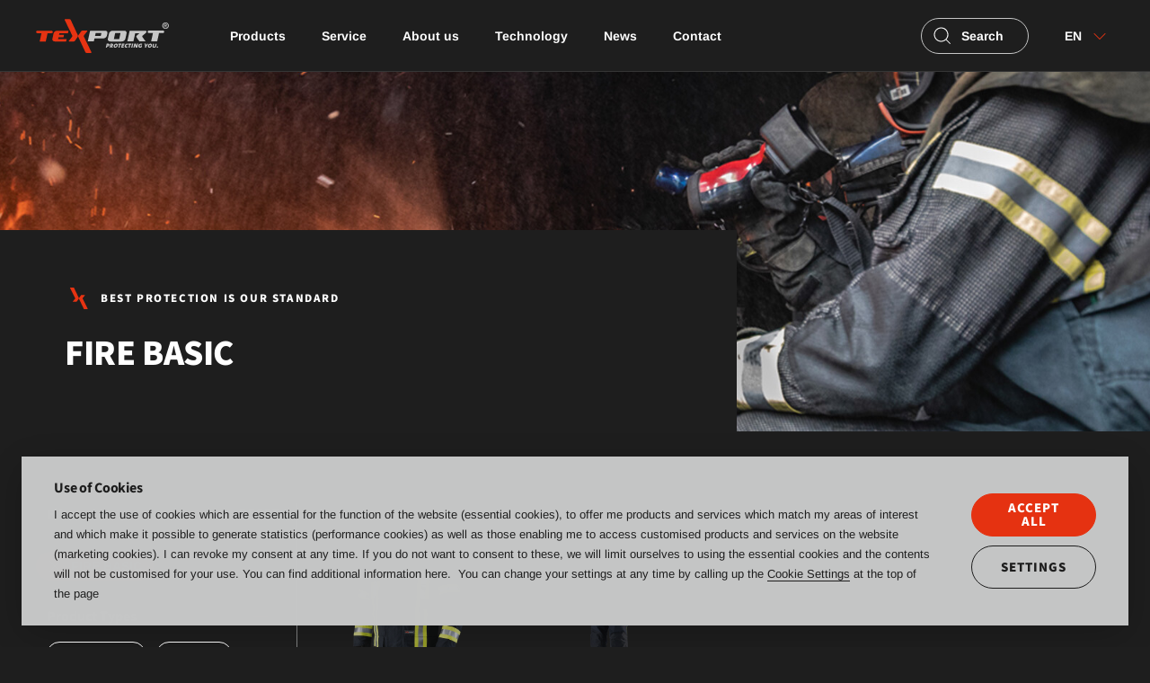

--- FILE ---
content_type: text/html; charset=UTF-8
request_url: https://www.texport.at/en/collection/fire-basic/
body_size: 49476
content:

<!DOCTYPE html>
<html lang="en">
<head>
	<meta charset="utf-8">
	<meta http-equiv="X-UA-Compatible" content="IE=edge">
	<meta name="viewport" content="width=device-width,initial-scale=1">

    <title>FIRE BASIC - Texport</title>


    <link rel="apple-touch-icon" sizes="180x180" href="https://www.texport.at/en/wp-content/themes/texport/assets/images/favicon/apple-touch-icon.png">
    <link rel="icon" type="image/png" sizes="32x32" href="https://www.texport.at/en/wp-content/themes/texport/assets/images/favicon/favicon-32x32.png">
    <link rel="icon" type="image/png" sizes="16x16" href="https://www.texport.at/en/wp-content/themes/texport/assets/images/favicon/favicon-16x16.png">
    <link rel="manifest" href="https://www.texport.at/en/wp-content/themes/texport/assets/images/favicon/site.webmanifest">
    <link rel="mask-icon" href="https://www.texport.at/en/wp-content/themes/texport/assets/images/favicon/safari-pinned-tab.svg" color="#e63312">
    <link rel="shortcut icon" href="https://www.texport.at/en/wp-content/themes/texport/assets/images/favicon/favicon.ico">
    <meta name="msapplication-TileColor" content="#1e1e1e">
    <meta name="msapplication-config" content="https://www.texport.at/en/wp-content/themes/texport/assets/images/favicon/browserconfig.xml">
    <meta name="theme-color" content="#1e1e1e">

	    <!-- <link rel="stylesheet" href="https://www.texport.at/en/wp-content/themes/texport/assets/styles/styles.css?v=1764067694"> -->

    
    <style type="text/css">
        .swiper-pagination.swiper-pagination-progressbar{position:relative;height:2px;width:100px;background:rgba(230,51,18,.2)}.swiper-pagination.swiper-pagination-progressbar.swiper-pagination-vertical{height:100px;width:2px}.swiper-pagination.swiper-pagination-progressbar.swiper-pagination-vertical .swiper-pagination-progressbar-fill{transform-origin:top center}.swiper-pagination.swiper-pagination-progressbar .swiper-pagination-progressbar-fill{position:absolute;top:0;left:0;width:100%;height:100%;background:var(--slider-navigation-bar-colour,#e63312);transform-origin:left center}.swiper-button-next,.swiper-button-prev{line-height:0;font-size:16px;padding:12px}.swiper-vertical .swiper-button-next,.swiper-vertical .swiper-button-prev{transform:rotate(90deg)}@-webkit-keyframes animate-width{0%{width:0}100%{width:100%}}@keyframes animate-width{0%{width:0}100%{width:100%}}/*! normalize.css v8.0.1 | MIT License | github.com/necolas/normalize.css */html{line-height:1.15;-webkit-text-size-adjust:100%}body{margin:0}main{display:block}h1{font-size:2em;margin:.67em 0}hr{box-sizing:content-box;height:0;overflow:visible}pre{font-family:monospace,monospace;font-size:1em}a{background-color:transparent}abbr[title]{border-bottom:none;text-decoration:underline;-webkit-text-decoration:underline dotted;text-decoration:underline dotted}b,strong{font-weight:bolder}code,kbd,samp{font-family:monospace,monospace;font-size:1em}small{font-size:80%}sub,sup{font-size:75%;line-height:0;position:relative;vertical-align:baseline}sub{bottom:-.25em}sup{top:-.5em}img{border-style:none}button,input,optgroup,select,textarea{font-family:inherit;font-size:100%;line-height:1.15;margin:0}button,input{overflow:visible}button,select{text-transform:none}[type=button],[type=reset],[type=submit],button{-webkit-appearance:button}[type=button]::-moz-focus-inner,[type=reset]::-moz-focus-inner,[type=submit]::-moz-focus-inner,button::-moz-focus-inner{border-style:none;padding:0}[type=button]:-moz-focusring,[type=reset]:-moz-focusring,[type=submit]:-moz-focusring,button:-moz-focusring{outline:1px dotted ButtonText}fieldset{padding:.35em .75em .625em}legend{box-sizing:border-box;color:inherit;display:table;max-width:100%;padding:0;white-space:normal}progress{vertical-align:baseline}textarea{overflow:auto}[type=checkbox],[type=radio]{box-sizing:border-box;padding:0}[type=number]::-webkit-inner-spin-button,[type=number]::-webkit-outer-spin-button{height:auto}[type=search]{-webkit-appearance:textfield;outline-offset:-2px}[type=search]::-webkit-search-decoration{-webkit-appearance:none}::-webkit-file-upload-button{-webkit-appearance:button;font:inherit}details{display:block}summary{display:list-item}template{display:none}[hidden]{display:none}@font-face{font-family:swiper-icons;src:url("data:application/font-woff;charset=utf-8;base64, [base64]//wADZ2x5ZgAAAywAAADMAAAD2MHtryVoZWFkAAABbAAAADAAAAA2E2+eoWhoZWEAAAGcAAAAHwAAACQC9gDzaG10eAAAAigAAAAZAAAArgJkABFsb2NhAAAC0AAAAFoAAABaFQAUGG1heHAAAAG8AAAAHwAAACAAcABAbmFtZQAAA/gAAAE5AAACXvFdBwlwb3N0AAAFNAAAAGIAAACE5s74hXjaY2BkYGAAYpf5Hu/j+W2+MnAzMYDAzaX6QjD6/4//Bxj5GA8AuRwMYGkAPywL13jaY2BkYGA88P8Agx4j+/8fQDYfA1AEBWgDAIB2BOoAeNpjYGRgYNBh4GdgYgABEMnIABJzYNADCQAACWgAsQB42mNgYfzCOIGBlYGB0YcxjYGBwR1Kf2WQZGhhYGBiYGVmgAFGBiQQkOaawtDAoMBQxXjg/wEGPcYDDA4wNUA2CCgwsAAAO4EL6gAAeNpj2M0gyAACqxgGNWBkZ2D4/wMA+xkDdgAAAHjaY2BgYGaAYBkGRgYQiAHyGMF8FgYHIM3DwMHABGQrMOgyWDLEM1T9/w8UBfEMgLzE////P/5//f/V/xv+r4eaAAeMbAxwIUYmIMHEgKYAYjUcsDAwsLKxc3BycfPw8jEQA/[base64]/uznmfPFBNODM2K7MTQ45YEAZqGP81AmGGcF3iPqOop0r1SPTaTbVkfUe4HXj97wYE+yNwWYxwWu4v1ugWHgo3S1XdZEVqWM7ET0cfnLGxWfkgR42o2PvWrDMBSFj/IHLaF0zKjRgdiVMwScNRAoWUoH78Y2icB/yIY09An6AH2Bdu/UB+yxopYshQiEvnvu0dURgDt8QeC8PDw7Fpji3fEA4z/PEJ6YOB5hKh4dj3EvXhxPqH/SKUY3rJ7srZ4FZnh1PMAtPhwP6fl2PMJMPDgeQ4rY8YT6Gzao0eAEA409DuggmTnFnOcSCiEiLMgxCiTI6Cq5DZUd3Qmp10vO0LaLTd2cjN4fOumlc7lUYbSQcZFkutRG7g6JKZKy0RmdLY680CDnEJ+UMkpFFe1RN7nxdVpXrC4aTtnaurOnYercZg2YVmLN/d/gczfEimrE/fs/bOuq29Zmn8tloORaXgZgGa78yO9/cnXm2BpaGvq25Dv9S4E9+5SIc9PqupJKhYFSSl47+Qcr1mYNAAAAeNptw0cKwkAAAMDZJA8Q7OUJvkLsPfZ6zFVERPy8qHh2YER+3i/BP83vIBLLySsoKimrqKqpa2hp6+jq6RsYGhmbmJqZSy0sraxtbO3sHRydnEMU4uR6yx7JJXveP7WrDycAAAAAAAH//wACeNpjYGRgYOABYhkgZgJCZgZNBkYGLQZtIJsFLMYAAAw3ALgAeNolizEKgDAQBCchRbC2sFER0YD6qVQiBCv/H9ezGI6Z5XBAw8CBK/m5iQQVauVbXLnOrMZv2oLdKFa8Pjuru2hJzGabmOSLzNMzvutpB3N42mNgZGBg4GKQYzBhYMxJLMlj4GBgAYow/P/PAJJhLM6sSoWKfWCAAwDAjgbRAAB42mNgYGBkAIIbCZo5IPrmUn0hGA0AO8EFTQAA") format("woff");font-weight:400;font-style:normal}:root{--swiper-theme-color:#007aff}.swiper-container{margin-left:auto;margin-right:auto;position:relative;overflow:hidden;list-style:none;padding:0;z-index:1}.swiper-container-vertical>.swiper-wrapper{flex-direction:column}.swiper-wrapper{position:relative;width:100%;height:100%;z-index:1;display:flex;transition-property:transform;box-sizing:content-box}.swiper-container-android .swiper-slide,.swiper-wrapper{transform:translate3d(0,0,0)}.swiper-container-multirow>.swiper-wrapper{flex-wrap:wrap}.swiper-container-multirow-column>.swiper-wrapper{flex-wrap:wrap;flex-direction:column}.swiper-container-free-mode>.swiper-wrapper{transition-timing-function:ease-out;margin:0 auto}.swiper-slide{flex-shrink:0;width:100%;height:100%;position:relative;transition-property:transform}.swiper-slide-invisible-blank{visibility:hidden}.swiper-container-autoheight,.swiper-container-autoheight .swiper-slide{height:auto}.swiper-container-autoheight .swiper-wrapper{align-items:flex-start;transition-property:transform,height}.swiper-container-3d{perspective:1200px}.swiper-container-3d .swiper-cube-shadow,.swiper-container-3d .swiper-slide,.swiper-container-3d .swiper-slide-shadow-bottom,.swiper-container-3d .swiper-slide-shadow-left,.swiper-container-3d .swiper-slide-shadow-right,.swiper-container-3d .swiper-slide-shadow-top,.swiper-container-3d .swiper-wrapper{transform-style:preserve-3d}.swiper-container-3d .swiper-slide-shadow-bottom,.swiper-container-3d .swiper-slide-shadow-left,.swiper-container-3d .swiper-slide-shadow-right,.swiper-container-3d .swiper-slide-shadow-top{position:absolute;left:0;top:0;width:100%;height:100%;pointer-events:none;z-index:10}.swiper-container-3d .swiper-slide-shadow-left{background-image:linear-gradient(to left,rgba(0,0,0,.5),rgba(0,0,0,0))}.swiper-container-3d .swiper-slide-shadow-right{background-image:linear-gradient(to right,rgba(0,0,0,.5),rgba(0,0,0,0))}.swiper-container-3d .swiper-slide-shadow-top{background-image:linear-gradient(to top,rgba(0,0,0,.5),rgba(0,0,0,0))}.swiper-container-3d .swiper-slide-shadow-bottom{background-image:linear-gradient(to bottom,rgba(0,0,0,.5),rgba(0,0,0,0))}.swiper-container-css-mode>.swiper-wrapper{overflow:auto;scrollbar-width:none;-ms-overflow-style:none}.swiper-container-css-mode>.swiper-wrapper::-webkit-scrollbar{display:none}.swiper-container-css-mode>.swiper-wrapper>.swiper-slide{scroll-snap-align:start start}.swiper-container-horizontal.swiper-container-css-mode>.swiper-wrapper{-ms-scroll-snap-type:x mandatory;scroll-snap-type:x mandatory}.swiper-container-vertical.swiper-container-css-mode>.swiper-wrapper{-ms-scroll-snap-type:y mandatory;scroll-snap-type:y mandatory}@font-face{font-display:swap;font-family:"Source Sans 3";font-style:normal;font-weight:700;src:url(/wp-content/themes/texport/assets/fonts/source-sans-3-v18-latin-700.woff2) format("woff2")}@font-face{font-display:swap;font-family:"Source Sans 3";font-style:italic;font-weight:700;src:url(/wp-content/themes/texport/assets/fonts/source-sans-3-v18-latin-700italic.woff2) format("woff2")}@font-face{font-display:swap;font-family:"Source Sans 3";font-style:normal;font-weight:800;src:url(/wp-content/themes/texport/assets/fonts/source-sans-3-v18-latin-800.woff2) format("woff2")}@font-face{font-display:swap;font-family:"Source Sans 3";font-style:italic;font-weight:800;src:url(/wp-content/themes/texport/assets/fonts/source-sans-3-v18-latin-800italic.woff2) format("woff2")}@font-face{font-display:swap;font-family:Arimo;font-style:normal;font-weight:400;src:url(/wp-content/themes/texport/assets/fonts/arimo-v34-latin-regular.woff2) format("woff2")}@font-face{font-display:swap;font-family:Arimo;font-style:normal;font-weight:700;src:url(/wp-content/themes/texport/assets/fonts/arimo-v34-latin-700.woff2) format("woff2")}.form__fieldset-container{margin-bottom:40px}.form__fieldset{position:relative}.form__fieldset:not(:last-child){margin-bottom:40px}.form__fieldset--last{margin-bottom:20px!important}.form__fieldset--overview{display:flex;flex-direction:column}.form__fieldset.is-hidden{display:none}.form__title{font-size:18px!important;margin-bottom:20px!important}@media (min-width:61.25em){.form__title{margin-bottom:24px!important}}@media (min-width:47.5em){.form__row{display:flex;margin:0 -6px}}.form__row:not(:last-child){margin-bottom:20px}@media (min-width:47.5em){.form__row__item{margin:0 6px}}@media (max-width:47.49em){.form__row__item:not(:last-child){margin-bottom:20px}}@media (min-width:47.5em){.form__row__item.w-100{width:calc(100% - 12px)}}@media (min-width:47.5em){.form__row__item.w-50{width:calc(50% - 12px)}}@media (min-width:47.5em){.form__row__item.w-33{width:calc(33.333333% - 12px)}}@media (min-width:47.5em){.form__row__item.w-66{width:calc(66.666666% - 12px)}}.form__requiredtext{border-bottom:1px solid rgba(197,198,198,.4);width:100%;padding-bottom:10px}@media (min-width:61.25em){.form__requiredtext{margin-top:20px}}.form__requiredtext span{color:#e63312}.form__navigation{display:flex;flex-direction:column-reverse}@media (min-width:47.5em){.form__navigation{flex-direction:row}}@media (max-width:47.49em){.form__button{width:100%}.form__button .button,.form__button .swiper-button-next,.form__button .swiper-button-prev{width:100%;justify-content:center}}@media (min-width:47.5em){.form__button--next{margin-left:auto}}@media (max-width:47.49em){.form__button--previous{margin-top:7px}}.form__addmore{height:80px!important;border-radius:8px!important;width:100%;margin-bottom:20px}.form__addmore.is-hidden{display:none}.form__remove{position:absolute;top:-2px;right:-6px;display:flex;align-items:center;cursor:pointer}@media (min-width:47.5em){.form__remove{font-size:15px;top:-3px;right:0}}.no-touch .form__remove:hover .form__remove__x{transform:rotate(46deg)}.no-touch .form__remove:hover .form__remove__x:before{transform:translate(-50%,-50%) rotate(134deg)}.no-touch .form__remove:hover .form__remove__x:after{transform:translate(-50%,-50%) rotate(134deg)}.form__remove__x{position:relative;width:32px;height:32px;transition:transform .5s cubic-bezier(.165,.84,.44,1);transform:rotate(45deg);pointer-events:none}.form__remove__x:after,.form__remove__x:before{content:'';display:block;background:#fff;height:1px;width:17px;position:absolute;top:50%;left:50%;transform:translate(-50%,-50%);transform-origin:center;transition:transform .5s cubic-bezier(.165,.84,.44,1)}.form__remove__x:after{transform:translate(-50%,-50%) rotate(-90deg)}@media (min-width:47.5em){.form__remove__x{margin-left:8px}}.form__overview{padding:20px;border:1px solid #c5c6c6}@media (min-width:47.5em){.form__overview{position:relative;padding:20px 40px}}.form__overview.is-hidden{display:none}.form__overview+.form__overview{border-top:none}.form__overview--edit{display:flex;justify-content:flex-end;order:3}@media (min-width:47.5em){.form__overview--edit{position:absolute;top:0;right:0;padding:18px 20px;border:none}}.form__overview__title{font-size:18px}.form__overview__title:not(:last-child){margin-bottom:20px}.form__overview__item:not(:last-child){margin-bottom:12px}.form__overview__item.is-hidden{display:none}.form__overview__edit{display:flex;align-items:center;cursor:pointer}.form__overview__edit__icon{font-size:32px;margin-left:4px}.form__error{display:none;color:#e63312;margin-top:20px;text-align:center}@media (min-width:47.5em){.form__error{text-align:right}}.form__error.active{display:block}.form__field-info{position:relative;display:inline-flex;margin-top:8px}@media (min-width:47.5em){.form__field-info{max-width:50%}}.form__field-info:hover .form__field-info__hover{opacity:1;pointer-events:auto}.form__field-info__main{display:inline-flex;align-items:center}.form__field-info__text{border-bottom:1px solid #c5c6c6;margin-left:7px}.form__field-info__hover{position:absolute;top:100%;left:0;z-index:10;transform:translate(0,10px);background:#575756;width:100%;padding:8px 12px;line-height:1.3!important;pointer-events:none;opacity:0;transition:opacity .3s cubic-bezier(.25,.46,.45,.94)}@media (min-width:47.5em){.form__field-info__hover{top:50%;left:100%;transform:translate(10px,-50%)}}*,::after,::before{box-sizing:border-box}body{padding:0;margin:0;background:#1e1e1e;color:#fff}.is-locked{overflow-y:scroll}.is-locked body{-ms-scroll-chaining:none;overscroll-behavior:none}.grecaptcha-badge{z-index:10}:root{--module-max-width:2440px}@media (max-width:61.24em){.is-hidden-mobile{display:none!important}}@media (min-width:61.25em){.is-hidden-desktop{display:none!important}}.is-hidden-always{display:none!important}.lazyloaded{transition:opacity 1s}.lazyload,.lazyloading{opacity:0}.module{position:relative}.module--space-tiny{margin-top:24px;margin-bottom:24px}.module--space-tiny.bg-grey{padding-top:24px;padding-bottom:24px}.module--space-top-tiny{margin-top:24px}.module--space-top-tiny.bg-grey{padding-top:24px}.module--space-bottom-tiny{margin-bottom:24px}.module--space-bottom-tiny.bg-grey{padding-bottom:24px}.module--space-text{margin-top:40px;margin-bottom:40px}.module--space-text.bg-grey{padding-top:40px;padding-bottom:40px}.module--space-top-text{margin-top:40px}.module--space-top-text.bg-grey{padding-top:40px}.module--space-bottom-text{margin-bottom:40px}.module--space-bottom-text.bg-grey{padding-bottom:40px}.module--space-small{margin-top:40px;margin-bottom:40px}.module--space-small.bg-grey{padding-top:40px;padding-bottom:40px}.module--space-top-small{margin-top:40px}.module--space-top-small.bg-grey{padding-top:40px}.module--space-bottom-small{margin-bottom:40px}.module--space-bottom-small.bg-grey{padding-bottom:40px}.module--space-medium{margin-top:60px;margin-bottom:60px}.module--space-medium.bg-grey{padding-top:60px;padding-bottom:60px}.module--space-top-medium{margin-top:60px}.module--space-top-medium.bg-grey{padding-top:60px}.module--space-bottom-medium{margin-bottom:60px}.module--space-bottom-medium.bg-grey{padding-bottom:60px}.module--space-big{margin-top:60px;margin-bottom:60px}.module--space-big.bg-grey{padding-top:60px;padding-bottom:60px}.module--space-top-big{margin-top:60px}.module--space-top-big.bg-grey{padding-top:60px}.module--space-bottom-big{margin-bottom:60px}.module--space-bottom-big.bg-grey{padding-bottom:60px}@media (min-width:61.25em){.module--space-tiny{margin-top:40px;margin-bottom:40px}.module--space-tiny.bg-grey{padding-top:40px;padding-bottom:40px}}@media (min-width:61.25em){.module--space-top-tiny{margin-top:40px}.module--space-top-tiny.bg-grey{padding-top:40px}}@media (min-width:61.25em){.module--space-bottom-tiny{margin-bottom:40px}.module--space-bottom-tiny.bg-grey{padding-bottom:40px}}@media (min-width:61.25em){.module--space-text{margin-top:60px;margin-bottom:60px}.module--space-text.bg-grey{padding-top:60px;padding-bottom:60px}}@media (min-width:61.25em){.module--space-top-text{margin-top:60px}.module--space-top-text.bg-grey{padding-top:60px}}@media (min-width:61.25em){.module--space-bottom-text{margin-bottom:60px}.module--space-bottom-text.bg-grey{padding-bottom:60px}}@media (min-width:61.25em){.module--space-small{margin-top:80px;margin-bottom:80px}.module--space-small.bg-grey{padding-top:80px;padding-bottom:80px}}@media (min-width:61.25em){.module--space-top-small{margin-top:80px}.module--space-top-small.bg-grey{padding-top:80px}}@media (min-width:61.25em){.module--space-bottom-small{margin-bottom:80px}.module--space-bottom-small.bg-grey{padding-bottom:80px}}@media (min-width:61.25em){.module--space-medium{margin-top:100px;margin-bottom:100px}.module--space-medium.bg-grey{padding-top:100px;padding-bottom:100px}}@media (min-width:61.25em){.module--space-top-medium{margin-top:100px}.module--space-top-medium.bg-grey{padding-top:100px}}@media (min-width:61.25em){.module--space-bottom-medium{margin-bottom:100px}.module--space-bottom-medium.bg-grey{padding-bottom:100px}}@media (min-width:61.25em){.module--space-big{margin-top:120px;margin-bottom:120px}.module--space-big.bg-grey{padding-top:120px;padding-bottom:120px}}@media (min-width:61.25em){.module--space-top-big{margin-top:120px}.module--space-top-big.bg-grey{padding-top:120px}}@media (min-width:61.25em){.module--space-bottom-big{margin-bottom:120px}.module--space-bottom-big.bg-grey{padding-bottom:120px}}.module.bg-grey{background:#575756;margin:0!important}.module.bg-grey+.bg-grey{padding-top:0!important}.module--facts,.module--header-landing,.module--news-teaser,.module--social-feed{overflow:hidden}.module--headline+.module,.module--text+.module{margin-top:60px}@media (min-width:61.25em){.module--headline+.module,.module--text+.module{margin-top:120px}}.module--headline+.module.module--list,.module--headline+.module.module--table,.module--text+.module.module--list,.module--text+.module.module--table{margin-top:40px}@media (min-width:61.25em){.module--headline+.module.module--list,.module--headline+.module.module--table,.module--text+.module.module--list,.module--text+.module.module--table{margin-top:60px}}.module--headline+.module.module--headline,.module--headline+.module.module--text,.module--text+.module.module--headline,.module--text+.module.module--text{margin-top:24px}@media (min-width:61.25em){.module--headline+.module.module--headline,.module--headline+.module.module--text,.module--text+.module.module--headline,.module--text+.module.module--text{margin-top:40px}}.module--headline+.module.module--picture-full,.module--text+.module.module--picture-full{margin-top:40px}@media (min-width:61.25em){.module--headline+.module.module--picture-full,.module--text+.module.module--picture-full{margin-top:80px}}.module--headline+.module.module--sharing,.module--text+.module.module--sharing{margin-top:40px}@media (min-width:61.25em){.module--headline+.module.module--sharing,.module--text+.module.module--sharing{margin-top:60px}}.module--breadcrumbs+.module--headline{margin-top:60px}@media (min-width:61.25em){.module--breadcrumbs+.module--headline{margin-top:100px}}@media (min-width:61.25em){.module--news-categories{margin:32px 0}.module--news-categories+.module{margin-top:32px!important}}.module--footer{z-index:4;background:#1e1e1e}.module__content{max-width:var(--module-max-width,none);margin:0 auto}body,input,textarea{font-family:Arimo,Helvetica,Arial,sans-serif;font-size:16px;line-height:1.5;text-rendering:optimizeLegibility;-webkit-font-smoothing:antialiased}p{padding:0;margin:0}a{text-decoration:none;color:#fff;transition:all .3s cubic-bezier(.165,.84,.44,1)}ul{padding:0;margin:0;list-style-type:none}.h1,.h2,.h3,.h4,.h5,.h6,h1,h2,h3,h4,h5,h6{margin:0;padding:0;font-family:"Source Sans 3",Helvetica,Arial,sans-serif;font-weight:800;letter-spacing:-.01em}.h1.dark,.h2.dark,.h3.dark,.h4.dark,.h5.dark,.h6.dark,h1.dark,h2.dark,h3.dark,h4.dark,h5.dark,h6.dark{color:#1e1e1e}.h1,h1{font-size:28px;line-height:1.29}@media (min-width:61.25em){.h1,h1{font-size:40px;line-height:1.3}}.h2,h2{font-size:26px;line-height:1.31}@media (min-width:61.25em){.h2,h2{font-size:32px;line-height:1.38}}.h3,h3{font-size:22px;line-height:1.27}@media (min-width:61.25em){.h3,h3{font-size:28px;line-height:1.43}}.h4,h4{font-size:20px;line-height:1.3;font-weight:700;letter-spacing:.004em}@media (min-width:61.25em){.h4,h4{font-size:24px;line-height:1.43}}.h5,h5{font-size:18px;line-height:1.44;font-weight:700;letter-spacing:.004em}@media (min-width:61.25em){.h5,h5{font-size:20px;line-height:1.4}}.h6,h6{font-size:16px;line-height:1.5;font-weight:700;letter-spacing:.004em}.uptitle{font-family:"Source Sans 3",Helvetica,Arial,sans-serif;font-weight:800;display:flex;align-items:center;text-transform:uppercase;font-size:13px;line-height:1.67;letter-spacing:1.6px}.uptitle__icon{font-size:32px;line-height:1;margin-right:8px}.uptitle.dark{color:#575756}.uptitle.bigger{text-transform:initial;font-size:20px;line-height:1.4;font-weight:800;letter-spacing:normal}.cta-text{font-size:13px;font-weight:800;line-height:1.33;letter-spacing:.94px;font-family:"Source Sans 3",Helvetica,Arial,sans-serif;text-transform:uppercase}.cta-text--large{font-size:15px}.text{color:#c5c6c6;line-height:1.63;letter-spacing:.003em}.text h1,.text h2,.text h3,.text h4,.text h5{color:#fff}.text.dark{color:#575756}.text.dark a{color:#1e1e1e;border-color:#1e1e1e}.text--label{font-size:15px;line-height:1.33;font-weight:800;letter-spacing:.94px;color:#2c2c2b;text-transform:uppercase}.text--small{font-size:14px;line-height:1.64}.text--smaller{font-size:12px;line-height:1.64}.text--large{font-size:20px;line-height:1.7}.text--heavy{font-family:"Source Sans 3",Helvetica,Arial,sans-serif;font-size:19px;font-weight:700;line-height:1.56;color:#fff;letter-spacing:.01em}.text--bold{font-weight:700}.text--extra-bold{font-weight:700}.text--error{color:#e63312}.text--white{color:#fff}.text.dark{color:#1e1e1e}.text.dark a{color:#1e1e1e;border-bottom:1px solid #1e1e1e}.text>*+*{margin-top:20px}@media (min-width:61.25em){.text>*+*{margin-top:32px}}.text>br{margin:0!important}.text a{color:#fff;border-bottom:1px solid #fff;font-weight:500}.text ul{padding:0 14px}@media (min-width:47.5em){.text ul{padding:0 24px}}.text ul li{position:relative;padding-left:24px}.text ul li:not(:last-child){margin-bottom:10px}.text ul li:before{content:"";position:absolute;top:9px;left:0;display:block;-webkit-clip-path:polygon(65% 0,100% 50%,65% 100%,0 100%,30% 50%,0 0);clip-path:polygon(65% 0,100% 50%,65% 100%,0 100%,30% 50%,0 0);background:#e63312;width:8px;height:10px}.text table.text__table{width:100%;max-width:636px;border-collapse:collapse;text-align:center}.text table.text__table tr:not(:last-of-type){border-bottom:1px solid rgba(197,198,198,.6)}.text table.text__table tr:first-of-type>td{font-weight:700;color:#fff}.text table.text__table tr td{min-width:130px;font-size:14px;padding:20px 36px}.text table.text__table tr td:first-child{font-weight:700;color:#fff}.text table.text__table tr td:not(:last-child){border-right:1px solid rgba(197,198,198,.6)}.text table.text__table.text__table--secondary{text-align:left}.text table.text__table.text__table--secondary tr td{padding:20px 26px}.text table.text__table.text__table--secondary tr td:not(:last-child){border:none}.underline{text-decoration:underline}.copy-small{font-size:12px;line-height:1.75;color:#1e1e1e}@media (min-width:73.75em){.copy-small{font-size:13px}}@media (min-width:90em){.copy-small{font-size:14px}}.copy-small a{color:#1e1e1e;border-bottom:1px solid #1e1e1e}body.has-adminbar .navigation{top:32px}.accordion-clean-care .accordion__title{margin-bottom:5px}.accordion-clean-care .accordion__body{padding-bottom:32px;max-width:743px!important}.accordion-image{overflow:hidden}.accordion-image__container{display:grid;grid-template-columns:1fr;grid-template-rows:auto;grid-template-areas:"title" "image" "accordions"}@media (min-width:47.5em){.accordion-image__container{grid-template-columns:1fr 1fr;grid-template-rows:auto 1fr;grid-column-gap:40px;grid-template-areas:"title image" "accordions image"}}.accordion-image__content{grid-area:title}@media (min-width:47.5em){.accordion-image__content{margin-bottom:20px}}@media (min-width:73.75em){.accordion-image__content{padding:0 16.66667%;margin-top:30px}}.accordion-image__accordions{grid-area:accordions;margin-top:14px}@media (min-width:47.5em){.accordion-image__accordions{margin-top:4px}}@media (min-width:73.75em){.accordion-image__accordions{padding:0 16.66667%}}.accordion-image__uptitle{margin-bottom:20px}.accordion-image__item{border-bottom:1px solid rgba(197,198,198,.3)}.accordion-image__item:not(:last-child){margin-bottom:12px}.accordion-image__item__head{display:flex;align-items:center;justify-content:space-between;padding:12px 0;cursor:pointer}.accordion-image__item__head__plus{position:relative;width:32px;height:32px;transition:transform .5s cubic-bezier(.165,.84,.44,1);display:block!important}@media (min-width:61.25em){.accordion-image__item__head__plus{display:none}}.is-open .accordion-image__item__head__plus{transform:rotate(1deg)}.accordion-image__item__head__plus:after,.accordion-image__item__head__plus:before{content:'';display:block;background:#e63312;height:1px;width:17px;position:absolute;top:50%;left:50%;transform:translate(-50%,-50%);transform-origin:center;transition:transform .5s cubic-bezier(.165,.84,.44,1)}.is-open .accordion-image__item__head__plus:before{transform:translate(-50%,-50%) rotate(179deg)}.accordion-image__item__head__plus:after{transform:translate(-50%,-50%) rotate(-90deg)}.is-open .accordion-image__item__head__plus:after{transform:translate(-50%,-50%) rotate(179deg)}.accordion-image__item__body{display:none;padding-bottom:16px}.accordion-image__colors{display:flex;flex-wrap:wrap;margin-top:20px}.accordion-image__colors__label{width:100%;margin-bottom:14px;color:#fff;font-weight:700}.accordion-image__color{display:flex;align-items:center;margin-right:20px;margin-bottom:10px}.accordion-image__color__circle{width:20px;height:20px;border-radius:100%;margin-right:12px}.accordion-image__image{grid-area:image;line-height:0;margin-top:40px}@media (min-width:47.5em){.accordion-image__image{width:calc(100% + 60px);margin:0}}@media (min-width:90em){.accordion-image__image{width:calc(100% + 80px)}}.accordion-image__image img{width:100%}@media (min-width:47.5em){.accordion-image__image img.mobile{display:none;background-image:none!important}}@media (max-width:47.49em){.accordion-image__image img.tablet{display:none;background-image:none!important}}@media (min-width:73.75em){.accordion-image__image img.tablet{display:none;background-image:none!important}}@media (max-width:73.74em){.accordion-image__image img.desktop{display:none;background-image:none!important}}@media (min-width:103.125em){.accordion-image__image img.desktop{display:none;background-image:none!important}}@media (max-width:103.115em){.accordion-image__image img.hd{display:none;background-image:none!important}}.accordion-image .is-hidden{visibility:hidden}@media (min-width:47.5em){.accordion-image--left .accordion-image__content{grid-column:2}}@media (min-width:47.5em){.accordion-image--left .accordion-image__accordions{grid-column:2}}@media (min-width:47.5em) and (max-width:73.74em){.accordion-image--left .accordion-image__image{padding-right:40px}}@media (min-width:47.5em){.accordion-image--left .accordion-image__image{grid-column:1}}.accordion-materials__body{padding-bottom:40px;display:none}.accordion-materials__body--clean-care{padding-bottom:32px;max-width:743px!important}.accordion-materials__rows{display:flex;flex-direction:column}.accordion-materials__row:not(:last-child){margin-bottom:20px}.accordion-materials__row__title{color:#fff;margin-bottom:14px}.accordion-materials__row__images{display:flex;flex-wrap:wrap}.accordion-materials__row__image{width:100%;max-width:300px;margin-bottom:40px}.accordion-materials__row__image__img{position:relative;max-width:300px;height:250px;margin-bottom:12px}.accordion-materials__row__image__img__label{position:absolute;z-index:5;color:#fff;bottom:16px;right:16px}.accordion-materials__row__image__img img{position:absolute;left:0;top:0;right:0;bottom:0;-o-object-fit:cover;object-fit:cover;-o-object-position:center;object-position:center;width:100%;height:100%;font-family:"object-fit: cover; object-position: center;"}.accordion-materials__row__image:not(:last-child){margin-right:30px}@media (max-width:29.99em){.accordion-materials__row__image:not(:last-child){margin-right:0}}.accordion-service-faq .accordion__title{margin-bottom:47px}.accordion-service-faq .accordion__uptitle{margin-bottom:7px}.accordion__inner{border-bottom:1px solid rgba(197,198,198,.6)}.accordion__head{padding:24px 0;display:flex;align-items:center;justify-content:space-between;cursor:pointer}@media (min-width:61.25em){.accordion__head{padding:35px 0}}@media (min-width:61.25em){.accordion__head h3{font-size:24px}}.accordion__head__expand-button{position:relative;width:32px;height:32px;transition:transform .5s cubic-bezier(.165,.84,.44,1);margin-left:20px;display:block!important}@media (min-width:61.25em){.accordion__head__expand-button{display:none}}.is-open .accordion__head__expand-button{transform:rotate(1deg)}.accordion__head__expand-button:after,.accordion__head__expand-button:before{content:'';display:block;background:#e63312;height:1px;width:17px;position:absolute;top:50%;left:50%;transform:translate(-50%,-50%);transform-origin:center;transition:transform .5s cubic-bezier(.165,.84,.44,1)}.is-open .accordion__head__expand-button:before{transform:translate(-50%,-50%) rotate(179deg)}.accordion__head__expand-button:after{transform:translate(-50%,-50%) rotate(-90deg)}.is-open .accordion__head__expand-button:after{transform:translate(-50%,-50%) rotate(179deg)}.accordion__head__right{display:flex;flex-direction:row;align-items:center}.accordion__head__right__icons{display:flex;flex-direction:row;align-items:center;margin-right:12px}.accordion__head__right__icons .icon{font-size:36px}.accordion__head__right__icons .icon svg path{fill:none}.accordion__head__right__icons .icon svg.search path{fill:#e63312}.accordion__head__right__icons .icon:not(:first-of-type){margin-left:12px}@media (min-width:30em){.accordion__head__right__icons .icon{font-size:48px}}.accordion__body{padding-bottom:40px;display:none}.accordion__body__text:not(:last-child){margin-bottom:40px}.accordion__body--clean-care{padding-bottom:32px;max-width:743px!important}.accordion__body__columns{position:relative}@media (min-width:47.5em){.accordion__body__columns{-moz-columns:2;columns:2;-moz-column-gap:100px;column-gap:100px}}.accordion__body__columns:not(.active){display:none}.accordion__body__columns__item{-moz-column-break-inside:avoid;break-inside:avoid;margin-bottom:24px}@media (max-width:47.49em){.accordion__body__columns__item:last-child{margin-bottom:0}}.accordion__title{margin-bottom:24px}.accordion__title--clean-care{margin-bottom:5px}.accordion__bb-logo{width:80px}@media (min-width:61.25em){.accordion__bb-logo{position:absolute;top:0;right:-180px}}.action-days-form__nav{display:flex;font-size:14px;margin-bottom:40px}@media (min-width:61.25em){.action-days-form__nav{margin-bottom:60px}}.action-days-form__nav__item{position:relative;flex-grow:1;display:flex;align-items:center;padding-bottom:16px}.action-days-form__nav__item:first-child{justify-content:flex-start}.action-days-form__nav__item.active:after{transform:scale(1);transform-origin:left center}.action-days-form__nav__item.active .action-days-form__nav__item__number{background:#e63312;margin-right:12px}.action-days-form__nav__item.active .action-days-form__nav__item__label{font-weight:700}.action-days-form__nav__item.done .action-days-form__nav__item__number{background:#fff}.action-days-form__nav__item.done .action-days-form__nav__item__number .number{opacity:0}.action-days-form__nav__item.done .action-days-form__nav__item__number .icon{opacity:1}.action-days-form__nav__item:after,.action-days-form__nav__item:before{content:'';display:block;position:absolute;bottom:0;left:0;width:100%;height:2px;background:rgba(197,198,198,.3)}.action-days-form__nav__item:after{background:#e63312;transform-origin:right center;transform:scale(0,1);transition:transform .2s ease-in-out}.action-days-form__nav__item__number{position:relative;width:20px;height:20px;font-weight:700;text-align:center;line-height:20px;border-radius:100%;flex-shrink:0}.active .action-days-form__nav__item__number{margin-right:8px}@media (min-width:47.5em){.action-days-form__nav__item__number{margin-right:8px}}.action-days-form__nav__item__number .icon{position:absolute;top:50%;left:50%;transform:translate(-50%,-50%);font-size:10px;fill:#e63312;opacity:0}@media (max-width:47.49em){.action-days-form__nav__item__label{display:none}.active .action-days-form__nav__item__label{display:block}}.action-days-form__title{margin-bottom:20px}@media (min-width:61.25em){.action-days-form__title{margin-bottom:24px}}.action-days-form__text{margin-bottom:40px}@media (min-width:61.25em){.action-days-form__text{margin-bottom:60px}}@media (min-width:61.25em){.action-days-schedule__main{display:grid;grid-template-columns:8fr 4fr;grid-column-gap:116px}}.action-days-schedule__main__right{margin-top:35px}.action-days-schedule__main__right__title{margin-bottom:12px}@media (min-width:47.5em){.action-days-schedule__main__right__title{margin-bottom:24px}}.action-days-schedule__main__right__plan{margin-bottom:40px}@media (min-width:61.25em){.action-days-schedule__main__right__plan{margin-bottom:60px}}.action-days-schedule__main__right__plan__item{display:flex;align-items:center}.action-days-schedule__main__right__plan__item:not(:last-child){margin-bottom:12px}.action-days-schedule__main__right__plan__item__time{margin-right:12px}.action-days-schedule__main__right__footer__title{margin-bottom:12px}@media (min-width:47.5em){.action-days-schedule__main__right__footer__title{margin-bottom:24px}}.action-days-schedule__main__right__footer b{color:#fff}.action-days-schedule__item{border-bottom:1px solid rgba(197,198,198,.6)}.action-days-schedule__item__head{padding:24px 0;display:flex;align-items:center;justify-content:space-between;cursor:pointer}@media (min-width:61.25em){.action-days-schedule__item__head{padding:35px 0}}.action-days-schedule__item__head__plus{position:relative;width:32px;height:32px;transition:transform .5s cubic-bezier(.165,.84,.44,1);margin-left:20px;display:block!important}@media (min-width:61.25em){.action-days-schedule__item__head__plus{display:none}}.is-open .action-days-schedule__item__head__plus{transform:rotate(1deg)}.action-days-schedule__item__head__plus:after,.action-days-schedule__item__head__plus:before{content:'';display:block;background:#e63312;height:1px;width:17px;position:absolute;top:50%;left:50%;transform:translate(-50%,-50%);transform-origin:center;transition:transform .5s cubic-bezier(.165,.84,.44,1)}.is-open .action-days-schedule__item__head__plus:before{transform:translate(-50%,-50%) rotate(179deg)}.action-days-schedule__item__head__plus:after{transform:translate(-50%,-50%) rotate(-90deg)}.is-open .action-days-schedule__item__head__plus:after{transform:translate(-50%,-50%) rotate(179deg)}@media (min-width:61.25em){.action-days-schedule__item__head__title{font-size:24px}}.action-days-schedule__item__body{padding-bottom:40px;display:none}.action-days-schedule__item__section:not(:last-child){margin-bottom:26px}.action-days-schedule__item__title{font-size:18px;line-height:1.56;font-weight:900;margin-bottom:8px}.action-days-schedule__map{position:relative;overflow:hidden;width:100%;height:100%}.action-days-schedule__map__holder{width:100%;height:175px;margin-top:60px;position:relative}.action-days-schedule__map__button{position:absolute;width:100%;z-index:10;left:0;bottom:16px;text-align:center}.action-days-table__title,.action-days-table__uptitle{margin-bottom:24px}.action-days-table__caption{margin-bottom:50px}.action-days-table__row{display:flex;justify-content:space-between;width:100%;padding-left:20px;transition:all .3s cubic-bezier(.165,.84,.44,1);position:relative}@media (max-width:61.24em){.action-days-table__row{display:block;padding-left:0}}.action-days-table__row--live .action-days-table__buttons{opacity:0;transition:all .3s cubic-bezier(.165,.84,.44,1)}@media (max-width:61.24em){.action-days-table__row--live .action-days-table__buttons{opacity:1}}@media (min-width:61.25em){.no-touch .action-days-table__row--live:hover{background-color:#575756}.no-touch .action-days-table__row--live:hover .action-days-table__buttons{opacity:1}.no-touch .action-days-table__row--live:hover .action-days-table__teaser{display:none}}.action-days-table__row__outer{width:100%;padding:7px 0;border-top:1px solid rgba(197,198,198,.6);border-bottom:1px solid rgba(197,198,198,.6)}.action-days-table__row__outer:not(:first-child){border-top:none}.action-days-table__row__body{display:none;padding-bottom:24px}.action-days-table__row__head__caption{display:flex;align-items:center}@media (min-width:61.25em){.no-touch .action-days-table__row.no-hover:hover{background-color:transparent}}.action-days-table__info{display:flex;flex:1 1 auto;max-width:600px}@media (max-width:61.24em){.action-days-table__info{flex-wrap:wrap;justify-content:space-between;align-items:center;max-width:none;width:100%}}.action-days-table__address,.action-days-table__location{display:flex;align-items:center;padding:12px 0}.action-days-table__days{display:flex;flex-direction:column;justify-content:center;max-width:82px;padding:12px 0;margin-right:100px}@media (max-width:61.24em){.action-days-table__days{margin-right:50px}}.action-days-table__location{width:128px;min-width:128px;margin-right:100px}@media (max-width:61.24em){.action-days-table__location{margin-right:0;margin-left:24px;display:flex;flex-direction:column;align-items:flex-start}}.action-days-table__address{width:205px}.action-days-table__buttons{display:flex;justify-content:flex-end;max-width:360px}@media (max-width:61.24em){.action-days-table__buttons{max-width:none;flex-direction:column;justify-content:center;align-items:center;width:100%}}@media (min-width:61.25em){.action-days-table__more.button,.action-days-table__more.swiper-button-next,.action-days-table__more.swiper-button-prev,.action-days-table__sign.button,.action-days-table__sign.swiper-button-next,.action-days-table__sign.swiper-button-prev{border-radius:0;border:none;padding:0 24px;height:auto}.no-touch .action-days-table__more.button:hover,.no-touch .action-days-table__more.swiper-button-next:hover,.no-touch .action-days-table__more.swiper-button-prev:hover,.no-touch .action-days-table__sign.button:hover,.no-touch .action-days-table__sign.swiper-button-next:hover,.no-touch .action-days-table__sign.swiper-button-prev:hover{background-color:#e63312;color:#fff}}@media (max-width:61.24em){.action-days-table__more.button,.action-days-table__more.swiper-button-next,.action-days-table__more.swiper-button-prev,.action-days-table__sign.button,.action-days-table__sign.swiper-button-next,.action-days-table__sign.swiper-button-prev{width:100%;justify-content:center}}.action-days-table__more.button,.action-days-table__more.swiper-button-next,.action-days-table__more.swiper-button-prev{flex:1}@media (max-width:61.24em){.action-days-table__more.button,.action-days-table__more.swiper-button-next,.action-days-table__more.swiper-button-prev{margin-bottom:8px;flex:auto}}.action-days-table__sign.button .button__icon,.action-days-table__sign.swiper-button-next .button__icon,.action-days-table__sign.swiper-button-prev .button__icon{font-size:19px}.action-days-table__teaser{position:absolute;right:0;top:50%;transform:translateY(-50%)}.action-days-table__teaser__image{width:102px;height:76px;position:relative}.action-days-table__teaser__image img{width:100%;height:100%;-o-object-fit:cover;object-fit:cover;position:absolute}.action-days-table__event{background:#ed1c24;padding:0 4px}.action-days-table__fade{opacity:.3}.module--action-days-team{overflow:hidden}.action-days-team__title{margin-bottom:24px}.action-days-team__text{margin-bottom:60px}.action-days-team__slider{overflow:visible;width:100%}.action-days-team__slider .slider-navigation{margin-top:20px;justify-content:flex-end}.action-days-team__list{display:flex;align-items:center;justify-content:center;flex-wrap:wrap}.action-days-team__item{width:204px;margin-bottom:12px;position:relative}.action-days-team__item:not(:last-child){margin-right:12px}@media (max-width:47.49em){.action-days-team__item{width:242px}}.action-days-team__item__image{position:relative;height:254px}.action-days-team__item__image img{position:absolute;left:0;top:0;right:0;bottom:0;-o-object-fit:cover;object-fit:cover;-o-object-position:center;object-position:center;width:100%;height:100%;font-family:"object-fit: cover; object-position: center;"}.action-days-team__item__name{font-size:16px;line-height:1.4}@media (min-width:47.5em){.action-days-team__item__name{font-size:18px}}.action-days-team__item__position{font-weight:700}.action-days-team__item__caption{position:absolute;bottom:0;width:100%;display:flex;height:100%;align-items:flex-end;overflow:hidden}.action-days-team__item__caption div{width:100%}.action-days-team__item__caption__upper{padding:0 8px;background:linear-gradient(180deg,rgba(255,255,255,0) 0,#1e1e1e 100%)}.action-days-team__item__caption__lower{font-size:14px;line-height:23px;padding:5px 8px;background-color:#1e1e1e;transition:max-height .5s ease-out}@media (min-width:47.5em){.action-days-team__item__caption:hover .action-days-team__item__caption__lower{max-height:200px}.action-days-team__item__caption__lower{max-height:0}}@media (max-width:47.49em){.action-days-team__item__caption{overflow:unset;position:relative;bottom:55px;margin-bottom:-55px}.action-days-team__item__caption__lower{max-height:unset}}.article-details{display:flex;flex-direction:row;align-items:center}.article-details__item{display:flex;flex-direction:row;align-items:center}@media (max-width:29.99em){.article-details__item:first-child{margin-bottom:8px}}.article-details .icon path{fill:none}.article-details__icon{color:#e63312;font-size:24px}.article-details__icon.edit svg path{fill:currentColor}.article-details__author{margin-left:8px;margin-right:24px}@media (max-width:29.99em){.article-details{flex-direction:column;align-items:flex-start}}.breadcrumbs{position:relative;z-index:500;display:flex;align-items:center;height:48px}@media (min-width:47.5em){.breadcrumbs{height:64px}}.breadcrumbs__section{display:flex;align-items:center}@media (max-width:47.49em){.breadcrumbs__section{display:none}}@media (min-width:47.5em){.breadcrumbs__section:first-child .breadcrumbs__icon{display:none}}@media (max-width:47.49em){.breadcrumbs__section--mobile-active{display:flex}.breadcrumbs__section--mobile-active .breadcrumbs__icon{margin-left:0;transform:rotate(180deg)}.breadcrumbs__section--mobile-active .breadcrumbs__item{font-weight:700;color:#fff}}.breadcrumbs__item.is-active{font-weight:700;color:#fff}.breadcrumbs__icon{display:block;margin:0 12px;fill:#e63312;font-size:24px}.breadcrumbs__custom{margin-bottom:-144px!important;position:relative;z-index:20;top:88px}.button,.swiper-button-next,.swiper-button-prev{height:48px;border-radius:24px;border:1px solid #c5c6c6;background:0 0;color:#fff;font-family:"Source Sans 3",Helvetica,Arial,sans-serif;font-weight:800;text-transform:uppercase;font-size:15px;letter-spacing:.94px;line-height:1;padding:0 32px;display:inline-flex;align-items:center;transition:all .3s cubic-bezier(.165,.84,.44,1);cursor:pointer}.button:active,.button:focus,.swiper-button-next:active,.swiper-button-next:focus,.swiper-button-prev:active,.swiper-button-prev:focus{outline:0}.button:disabled,.swiper-button-next:disabled,.swiper-button-prev:disabled{opacity:.3;pointer-events:none}.no-touch .button:hover,.no-touch .swiper-button-next:hover,.no-touch .swiper-button-prev:hover{background:#c5c6c6;color:#1e1e1e;border-color:#c5c6c6}.no-touch .button:hover .button__icon svg,.no-touch .swiper-button-next:hover .button__icon svg,.no-touch .swiper-button-prev:hover .button__icon svg{fill:#1e1e1e}.button__icon{font-size:32px;margin:0 8px 0 -8px}.button__icon svg{fill:#fff}.button--dark{border:1px solid #1e1e1e;color:#1e1e1e}.button--dark .button__icon svg{fill:#1e1e1e}.no-touch .button--dark:hover{background:#1e1e1e;color:#c5c6c6}.no-touch .button--dark:hover .button__icon svg{fill:#c5c6c6}.button--red,.swiper-button-next,.swiper-button-prev{background:#e63312;border-color:#e63312}.no-touch .button--red--hover-dark:hover{background:#1e1e1e;color:#c5c6c6}.no-touch .button--red--hover-dark:hover .button__icon svg{fill:#c5c6c6}.button--red-border{background:0 0;border-color:#e63312}.button--white{background:#fff;border-color:#fff;color:#1e1e1e}.button--white .button__icon svg path{fill:#e63312}.button--iconlast{flex-direction:row-reverse}.button--iconlast .button__icon{margin:0 -8px 0 8px}.button--transparent{border-color:transparent}.care-symbols__main{display:grid;grid-template-columns:1fr;grid-column-gap:60px}.care-symbols__item{display:flex;flex-direction:row;align-items:center;padding-bottom:28px;border-bottom:1px solid rgba(198,198,198,.6)}.care-symbols__item:not(:first-of-type){padding-top:28px;border-top:1px solid gba(#c6c6c6,.6)}.care-symbols__item__text{color:#c6c6c6}.care-symbols__item__image{margin-right:40px;min-width:60px;width:60px;height:48px;position:relative}.care-symbols__item__image img{position:absolute;top:0;left:0;width:100%;height:100%;-o-object-fit:contain;object-fit:contain}@media (max-width:47.49em){.care-symbols__item__image img{position:unset;-o-object-fit:unset;object-fit:unset;width:unset;height:unset}}.citation-text{position:relative;padding:0}.citation-text__container.container{display:flex;align-items:center}.citation-text__caption{position:relative;display:flex;flex-direction:column;justify-content:center;max-width:740px;padding:27% 0;z-index:1}.citation-text__text{margin-bottom:20px}.citation-text__author{display:flex;align-items:center}.citation-text__about{padding-left:40px}.citation-text__photo{position:absolute;z-index:-1;right:0;width:65%;max-width:820px;max-height:614px;height:100%}@media (max-width:61.24em){.citation-text__photo{width:75%;max-height:400px;max-width:none}}@media (max-width:47.49em){.citation-text__photo{top:0;max-height:300px}}@media (max-width:29.99em){.citation-text__photo{max-height:200px}}.citation-text__image{-o-object-fit:cover;object-fit:cover;-o-object-position:center;object-position:center;width:100%;height:100%;font-family:"object-fit: cover; object-position: center;"}@media (min-width:47.5em){.citation-text__image.mobile{display:none;background-image:none!important}}@media (max-width:47.49em){.citation-text__image.tablet{display:none;background-image:none!important}}@media (min-width:73.75em){.citation-text__image.tablet{display:none;background-image:none!important}}@media (max-width:73.74em){.citation-text__image.desktop{display:none;background-image:none!important}}@media (min-width:103.125em){.citation-text__image.desktop{display:none;background-image:none!important}}@media (max-width:103.115em){.citation-text__image.hd{display:none;background-image:none!important}}.citation-text--right .citation-text__container.container{flex-direction:row-reverse}.citation-text--right .citation-text__photo{left:0}.citation-text--right .citation-text__about{margin-top:5px;text-align:right}.citation-text--right .citation-text__author{justify-content:flex-end}.contact-form__title{margin-bottom:60px}.contact-form__row{display:grid;grid-template-columns:47% 40%;grid-column-gap:139px}@media (max-width:73.74em){.contact-form__row{grid-column-gap:80px;grid-template-columns:45% 45%}}@media (max-width:61.24em){.contact-form__row{display:flex;flex-direction:column-reverse}}@media (max-width:61.24em){.contact-form__product{margin-bottom:60px}}.contact-form__product__inner{border:1px solid #c5c6c6;display:flex;flex-direction:column}.contact-form__product__header{display:grid;grid-template-columns:95px 1fr;grid-column-gap:12px;border-bottom:1px solid #c5c6c6}.contact-form__product__header__image{height:95px;position:relative}.contact-form__product__header__image img{width:100%;height:100%;position:absolute;-o-object-fit:contain;object-fit:contain}.contact-form__product__header__text{display:flex;flex-direction:column;justify-content:center}.contact-form__product__body{padding:24px;display:flex;flex-direction:column}.contact-form__product__body__details{display:grid;grid-template-columns:1fr 1fr;grid-column-gap:30px}.contact-form__product__body__details__column{display:grid;grid-template-columns:50% 50%}.contact-form__product__body__details__column span{word-break:break-word}@media (max-width:61.24em){.contact-form__product__body__details__column{grid-template-columns:1fr}}.contact-form__product__body__quantity{margin-top:24px;display:flex;flex-direction:row;justify-content:center;align-items:center}.contact-form__product__body__quantity__icon{color:#e63312;font-size:32px;cursor:pointer}.contact-form__product__body__quantity__number{width:32px;height:26px;border-radius:8px;border:1px solid #c5c6c6;display:flex;align-items:center;justify-content:center;margin:0 16px}.contact__title{max-width:636px;margin-bottom:60px}@media (max-width:61.24em){.contact__title{margin-bottom:40px}}.contact__form{display:flex;flex-direction:row;-moz-column-gap:51px;column-gap:51px}.contact__form__column{flex:1}@media (max-width:61.24em){.contact__form__column:first-child{margin-bottom:20px}}.contact__form__button{width:100%;display:flex;justify-content:center}@media (max-width:61.24em){.contact__form{flex-direction:column}}.contact__header{display:flex;justify-content:space-between;align-items:center;position:relative;margin-bottom:120px}.contact__header__caption{max-width:50%;width:100%;padding-top:127px;padding-right:56px}@media (max-width:61.24em){.contact__header__caption{flex:1;max-width:unset;margin-top:-50px;z-index:2;background:#1e1e1e;padding:24px 32px;margin-left:-40px;margin-right:-40px;margin-bottom:50px}}@media (max-width:47.49em){.contact__header__caption{flex:1;max-width:unset;margin-top:-40px;z-index:2;background:#1e1e1e;padding:24px 32px;margin-left:-24px;margin-right:-24px}}.contact__header__picture__wrapper{position:absolute;width:calc(var(--module-max-width) * .5);left:50%;height:100%}@media (max-width:61.24em){.contact__header__picture__wrapper{position:unset;flex:1;max-width:unset;width:100%;margin-bottom:unset}}@media (max-width:73.74em){.contact__header__picture{right:-7%}}@media (max-width:61.24em){.contact__header__picture{position:unset;right:0;width:100vw;margin-left:-40px;height:221px}}@media (max-width:47.49em){.contact__header__picture{margin-left:-24px}}.contact__header__image{width:100%;height:100%;-o-object-fit:cover;object-fit:cover;position:absolute}@media (min-width:47.5em){.contact__header__image.mobile{display:none;background-image:none!important}}@media (max-width:47.49em){.contact__header__image.tablet{display:none;background-image:none!important}}@media (min-width:73.75em){.contact__header__image.tablet{display:none;background-image:none!important}}@media (max-width:73.74em){.contact__header__image.desktop{display:none;background-image:none!important}}@media (min-width:103.125em){.contact__header__image.desktop{display:none;background-image:none!important}}@media (max-width:103.115em){.contact__header__image.hd{display:none;background-image:none!important}}@media (max-width:61.24em){.contact__header__image{position:unset;-o-object-position:top;object-position:top}}.contact__header__uptitle{margin-bottom:25px}.contact__header__title{margin-bottom:45px}.contact__header__info{display:flex;flex-direction:row}@media (max-width:61.24em){.contact__header__info{flex-direction:column}}.contact__header__address{margin-right:76px}@media (max-width:61.24em){.contact__header__address{margin-right:0;margin-bottom:20px}}.contact__header__contact{display:flex;flex-direction:column}.contact__header__contact__item{display:flex;align-items:center;flex-direction:row;margin-bottom:10px}.contact__header__contact__item div{margin-right:8px}@media (max-width:61.24em){.contact__header{justify-content:unset;align-items:unset;flex-direction:column-reverse;margin-bottom:0}}.contact__checkbox .red{display:none}.container{margin:0 auto;width:100%;padding:0 24px}@media (min-width:47.5em){.container{padding:0 40px;max-width:1364px}.container--smaller{max-width:716px}.container--small{max-width:932px}.container--medium{max-width:1150px}.container--default{max-width:1364px}.container--wide{max-width:1880px}.container--hd{max-width:2000px}.container--full{max-width:none}}.cookie-info{position:fixed;bottom:12px;left:12px;right:12px;display:none;z-index:300}.cookie-info.is-visible{display:block;-webkit-animation:showCookieInfo .5s cubic-bezier(.165,.84,.44,1) forwards;animation:showCookieInfo .5s cubic-bezier(.165,.84,.44,1) forwards}.cookie-info.is-hidden{-webkit-animation:hideCookieInfo .5s cubic-bezier(.165,.84,.44,1) forwards;animation:hideCookieInfo .5s cubic-bezier(.165,.84,.44,1) forwards;pointer-events:none}@media (min-width:73.75em){.cookie-info{bottom:24px;left:24px;right:24px}}.cookie-info__inner{padding:24px;display:flex;align-items:center;justify-content:space-between;flex-direction:column;width:100%;margin:0 auto;max-width:1800px;background-color:#c5c6c6;box-shadow:0 10px 40px 0 rgba(0,0,0,.2)}@media (min-width:61.25em){.cookie-info__inner{flex-direction:row}}@media (min-width:73.75em){.cookie-info__inner{padding:24px 36px}}@media (min-width:90em){.cookie-info__inner{padding:30px 40px}}.cookie-info__texts{margin-bottom:18px}@media (min-width:61.25em){.cookie-info__texts{margin-bottom:0;padding-right:24px}}@media (min-width:73.75em){.cookie-info__texts{padding-right:40px}}.cookie-info__texts__title{font-weight:700;margin-bottom:.5em;font-size:14px}@media (min-width:47.5em){.cookie-info__texts__title{font-size:16px}}.cookie-info__buttons{display:grid;row-gap:10px}@media (max-width:61.24em){.cookie-info__buttons{display:flex;justify-content:center}}.cookie-info__button{width:100%}@media (max-width:61.24em){.cookie-info__button{margin:0 5px}}.cookie-info__button .button,.cookie-info__button .swiper-button-next,.cookie-info__button .swiper-button-prev{width:100%;justify-content:center}@-webkit-keyframes showCookieInfo{from{opacity:0}to{opacity:1}}@keyframes showCookieInfo{from{opacity:0}to{opacity:1}}@-webkit-keyframes hideCookieInfo{from{opacity:1}to{opacity:0}}@keyframes hideCookieInfo{from{opacity:1}to{opacity:0}}.cookie-overlay{padding:40px;background:#c5c6c6}.cookie-overlay__header{margin-bottom:30px}.cookie-overlay__main{display:flex;margin-bottom:30px}@media (max-width:47.49em){.cookie-overlay__main{flex-wrap:wrap}}.cookie-overlay__nav{width:25%;margin-right:40px;flex-shrink:0;flex-grow:0}@media (max-width:47.49em){.cookie-overlay__nav{width:100%;margin:0 0 20px}}.cookie-overlay__nav__item{transition:.2s;padding:1em 1.5em;background-color:#c5c6c6;border-bottom:1px solid rgba(87,87,86,.4);color:#1e1e1e;font-size:13px;cursor:pointer}.cookie-overlay__nav__item:last-child{border-bottom:none}.cookie-overlay__nav__item:focus,.no-touch .cookie-overlay__nav__item:hover{background-color:#fff;outline:0}.cookie-overlay__nav__item.is-active{background-color:#e63312;color:#fff;pointer-events:none}.cookie-overlay__content{flex-grow:1}.cookie-overlay__content__item{display:none}.cookie-overlay__content__item.is-active{display:block}.cookie-overlay__content__item__title{margin-bottom:20px}.cookie-overlay__content__item__switch{margin-bottom:20px}.cookie-overlay__footer{display:flex;justify-content:flex-end}.countdown__inner{display:grid;grid-template-columns:repeat(4,1fr)}.countdown__item{display:flex;flex-direction:column;align-items:center;justify-content:center;min-height:120px}@media (max-width:61.24em){.countdown__item{min-height:84px}}.countdown__item:not(:last-of-type){border-right:1px solid #e63312}.countdown__item__value{color:#fff;margin-bottom:10px}@media (max-width:61.24em){.countdown__item__label{font-size:18px}}.cta{display:inline-flex;align-items:center;background:0 0;border:none;outline:0;color:#fff;font-size:15px;line-height:1.33;font-family:"Source Sans 3",Helvetica,Arial,sans-serif;font-weight:800;text-transform:uppercase;letter-spacing:.94px;margin:0;padding:0;cursor:pointer}.cta__icon{font-size:40px;line-height:1;margin-right:22px;transition:all .3s cubic-bezier(.165,.84,.44,1)}.cta__icon:only-child{margin-right:0}.cta__icon__custom{font-size:15px;line-height:1.33;margin-right:15px;transition:all .3s cubic-bezier(.165,.84,.44,1)}.no-touch .cta:hover .cta__icon{transform:translateX(5px)}.cta.dark{color:#1e1e1e}.cta--custom{border-radius:24px;border:solid 1px #c6c6c6;padding:13px 32px}.distributor-map__top{margin-bottom:30px}@media (min-width:30em){.distributor-map__top{display:flex;margin-bottom:40px}}.distributor-map__top>:not(:last-child){margin-bottom:20px;width:100%}@media (min-width:30em){.distributor-map__top>:not(:last-child){margin-right:24px}}.distributor-map__filter{max-width:315px}.distributor-map__filter .input-label{margin-bottom:8px;padding-left:12px;font-size:12px}.distributor-map__main{display:grid;grid-template-columns:25% 75%;height:740px}@media (max-width:73.74em){.distributor-map__main{grid-template-columns:33.33333% 66.66667%}}@media (max-width:61.24em){.distributor-map__main{display:block;height:auto}}.distributor-map__map-container{position:relative}.distributor-map__map{height:100%}@media (max-width:61.24em){.distributor-map__map{display:none}}.distributor-map__map:focus{outline:0}.distributor-map__map__cluster{display:flex;align-items:center;justify-content:center;border:1px solid #f2f2f2;border-radius:100%}.distributor-map__map__cluster img{display:none}.distributor-map__map__cluster>div{width:28px!important;height:28px;background:#f2f2f2;color:#1e1e1e;border-radius:100%;font-size:16px;line-height:28px;font-weight:800;font-family:"Source Sans 3",Helvetica,Arial,sans-serif}.distributor-map__map__cluster>div:focus{outline:0}.distributor-map__map .gm-style .gm-style-iw-t:after{content:none}.distributor-map__map .gm-style .gm-style-iw-c{border-radius:0;box-shadow:none;padding:0}.distributor-map__map .gm-style .gm-style-iw-c button{width:32px!important;height:32px!important;top:12px!important;right:12px!important}.distributor-map__map .gm-style .gm-style-iw-c button img{width:20px!important;height:20px!important;margin:0 auto!important}.distributor-map__map .gm-style .gm-style-iw-d{padding:45px 32px 32px;overflow:auto!important;max-height:310px!important}.distributor-map__popup__item:not(:last-child){border-bottom:1px solid #c5c6c6;padding-bottom:20px;margin-bottom:20px}.distributor-map__popup__country{display:flex;align-items:center;margin-bottom:12px}.distributor-map__popup__country img{margin-right:10px;width:26px;margin-left:-4px}.distributor-map__popup__address{margin-bottom:16px}.distributor-map__actions{position:absolute;right:20px;bottom:20px}@media (max-width:61.24em){.distributor-map__actions{display:none}}.distributor-map__actions__item{display:flex;flex-direction:column;justify-content:center;align-items:center;width:40px;height:40px;background:#f2f2f2;border-radius:100%;color:#1e1e1e;font-size:32px;transition:all .3s cubic-bezier(.165,.84,.44,1);cursor:pointer}.distributor-map__actions__item:not(:last-child){margin-bottom:20px}.no-touch .distributor-map__actions__item:hover{background:#c5c6c6}.distributor-map__list{height:100%;overflow:auto;padding-right:32px}@media (max-width:61.24em){.distributor-map__list{padding-right:0}}.distributor-map__list-item{padding:20px 0 14px;border-bottom:1px solid rgba(198,198,198,.6)}.distributor-map__list-item__head{display:flex;align-items:center;justify-content:space-between;cursor:pointer}.distributor-map__list-item__head__plus{position:relative;width:32px;height:32px;transition:transform .5s cubic-bezier(.165,.84,.44,1);display:block!important}@media (min-width:61.25em){.distributor-map__list-item__head__plus{display:none}}.is-open .distributor-map__list-item__head__plus{transform:rotate(1deg)}.distributor-map__list-item__head__plus:after,.distributor-map__list-item__head__plus:before{content:'';display:block;background:#e63312;height:1px;width:17px;position:absolute;top:50%;left:50%;transform:translate(-50%,-50%);transform-origin:center;transition:transform .5s cubic-bezier(.165,.84,.44,1)}.is-open .distributor-map__list-item__head__plus:before{transform:translate(-50%,-50%) rotate(179deg)}.distributor-map__list-item__head__plus:after{transform:translate(-50%,-50%) rotate(-90deg)}.is-open .distributor-map__list-item__head__plus:after{transform:translate(-50%,-50%) rotate(179deg)}.distributor-map__list-item__body{display:none;padding-top:12px}.distributor-map__list-item__location{display:flex;align-items:center}.distributor-map__list-item__location img{margin-right:10px;width:18px;border:1px solid #c5c6c6}.distributor-map__list-item__address{margin-bottom:14px}.distributor-map__contact{display:flex;align-items:center}.distributor-map__contact:is(a) .distributor-map__list-item__contact__text{color:#fff;border-bottom:1px solid #fff;line-height:1.3}.dark .distributor-map__contact:is(a) .distributor-map__list-item__contact__text{border-color:#2c2c2b}.distributor-map__contact__icon{margin-right:12px}.distributor-map__contact__icon svg{width:32px;height:32px;fill:#fff}.dark .distributor-map__contact__icon svg{fill:#e63312}.distributor-map__contact__text{white-space:nowrap;text-overflow:ellipsis;overflow:hidden}.dot-navigation{position:sticky;top:0;height:600px;z-index:300;padding-left:40px;display:flex;flex-direction:column;justify-content:center;align-items:flex-start;pointer-events:none}@media screen and (max-height:600px){.dot-navigation{height:calc(var(--vh))}}@media (max-width:73.74em){.dot-navigation{display:none}}.dot-navigation__wrapper{position:relative;margin-top:-600px}@media screen and (max-height:600px){.dot-navigation__wrapper{margin-top:calc(var(--vh,1vh) * -100)}}@media (max-width:73.74em){.dot-navigation__wrapper{margin-top:0!important}}.dot-navigation__wrapper--module{margin-top:0}.dot-navigation__module-container{margin-top:-600px}@media screen and (max-height:600px){.dot-navigation__module-container{margin-top:calc(var(--vh,1vh) * -100)}}@media (max-width:73.74em){.dot-navigation__module-container{margin-top:0!important}}.dot-navigation__item{display:flex;align-items:center;pointer-events:auto;cursor:pointer}.dot-navigation__item:not(:last-child){margin-bottom:10px}.dot-navigation__item.active .dot-navigation__dot,.no-touch .dot-navigation__item:hover .dot-navigation__dot{width:8px;height:8px;margin-left:-1px}.dot-navigation__item.active .dot-navigation__name,.no-touch .dot-navigation__item:hover .dot-navigation__name{opacity:1;transform:none}.dot-navigation__item.active .dot-navigation__dot{background:#e63312;border-color:#e63312}.dot-navigation__dot{width:6px;height:6px;border:solid 1px #c5c6c6;border-radius:100%;margin-right:11px;transition:all .3s cubic-bezier(.165,.84,.44,1)}.dot-navigation__name{opacity:0;pointer-events:none;transform:translateX(-5px);transition:all .3s cubic-bezier(.165,.84,.44,1);font-size:13px;line-height:1}.dynamic-form__headline{margin-bottom:20px}.dynamic-form__text{margin-bottom:32px}.dynamic-form__form{display:grid}@media (min-width:47.5em){.dynamic-form__form{grid-template-columns:1fr 1fr;-moz-column-gap:8px;column-gap:8px;row-gap:16px}}.dynamic-form__form__item.w-100{grid-column:1/-1}.dynamic-form__form__button{width:100%;justify-content:center}.dynamic-form__form__error{text-align:right}.example{padding:50px 0;display:flex;flex-direction:column;align-items:flex-start}.example__title{font-size:50px;margin:0;margin-bottom:30px}.example__list{display:grid;grid-template-columns:repeat(3,1fr);gap:10px}@media (min-width:73.75em){.example__list{gap:20px}}@media (min-width:90em){.example__list{grid-template-columns:repeat(4,1fr)}}@media (min-width:103.125em){.example__list{grid-template-columns:repeat(2,1fr) 2fr}}.example__block{padding:30px;display:flex;align-items:center;background-color:#000;color:#fff}.example__block__icon{margin-right:1em;font-size:1.2em;fill:currentColor}.facts-image__wrapper{display:grid;display:grid;grid-template-columns:1fr;grid-template-rows:auto}@media (min-width:47.5em){.facts-image__wrapper{grid-template-columns:1fr 1fr;grid-column-gap:55px}}@media (min-width:73.75em){.facts-image__wrapper{grid-template-columns:auto 1fr;grid-template-rows:auto 1fr;grid-column-gap:55px}}.facts-image__picture{margin-bottom:40px}@media (min-width:61.25em){.facts-image__picture{display:flex;align-items:center;margin-bottom:0}}.facts-image__image{width:100%}@media (min-width:47.5em){.facts-image__image.mobile{display:none;background-image:none!important}}@media (max-width:47.49em){.facts-image__image.tablet{display:none;background-image:none!important}}@media (min-width:73.75em){.facts-image__image.tablet{display:none;background-image:none!important}}@media (max-width:73.74em){.facts-image__image.desktop{display:none;background-image:none!important}}@media (min-width:103.125em){.facts-image__image.desktop{display:none;background-image:none!important}}@media (max-width:103.115em){.facts-image__image.hd{display:none;background-image:none!important}}.facts-image__content__item:not(:last-of-type){padding-bottom:20px;border-bottom:1px solid rgba(198,198,198,.6)}.facts-image__content__item:not(:first-of-type){padding-top:20px}.facts__list{display:flex;justify-content:flex-start;align-items:flex-start;padding-top:20px}@media (max-width:61.24em){.facts__list{flex-direction:column;padding-top:0}}.facts__list .facts__item__title{display:inline-block;vertical-align:middle;margin-bottom:12px}@media (min-width:61.25em){.facts__list .facts__item__title{margin-bottom:17px}}.facts__list .facts__item__title__icon{position:relative;display:inline-block;vertical-align:middle;margin-right:6px;font-size:28px;padding-bottom:5px}@media (max-width:61.24em){.facts__list .facts__item__title__icon{font-size:20px}}.facts__list .facts__item__subtitle{margin-bottom:12px}.facts__list .facts__item__subtitle:last-child{margin-bottom:0}.facts__list .facts__item__carousel{margin-bottom:40px}.facts__list--2 .facts__item{width:50%}.facts__list--2 .facts__item:not(:last-child){margin-right:80px}@media (max-width:61.24em){.facts__list--2 .facts__item:not(:last-child){margin-right:0}}@media (max-width:61.24em){.facts__list--2 .facts__item{width:100%}.facts__list--2 .facts__item:not(:last-child){margin-bottom:40px}}.facts__list--3 .facts__item{width:33.33333%;max-width:312px}.facts__list--3 .facts__item:not(:last-child){margin-right:66px}@media (max-width:61.24em){.facts__list--3 .facts__item:not(:last-child){margin-right:0}}@media (max-width:61.24em){.facts__list--3 .facts__item{width:100%;max-width:none}.facts__list--3 .facts__item:not(:last-child){margin-bottom:40px}}.facts__list--4 .facts__item{width:25%;max-width:220px}.facts__list--4 .facts__item:not(:last-child){margin-right:60px}@media (max-width:61.24em){.facts__list--4 .facts__item:not(:last-child){margin-right:0}}@media (max-width:61.24em){.facts__list--4 .facts__item{width:100%}.facts__list--4 .facts__item:not(:last-child){margin-bottom:40px}}.facts__list__carousel{flex-direction:column}@media (min-width:61.25em){.facts__list__carousel{overflow:visible}}.facts__caption{max-width:420px;margin-top:40px}@media (min-width:61.25em){.facts__caption{margin-right:0;margin-left:auto}}.facts__caption__title{color:#fff;margin-bottom:4px}@media (min-width:61.25em){.facts__caption--border{margin-top:80px;border-top:1px solid rgba(197,198,198,.6);padding-top:12px}}.facts__caption--right{text-align:right}@media (max-width:61.24em){.facts__caption--right{text-align:left}}.bg-grey .facts .facts__item__title__icon::before{background:#575756}.facts .swiper-slide{opacity:.45}.facts .swiper-slide-visible{opacity:1}.footer{border-top:1px solid rgba(255,255,255,.1)}@media (min-width:61.25em){.footer__content{display:grid;grid-template-columns:3fr 9fr;padding-top:80px;padding-bottom:40px}}.footer__logo{padding:60px 0 20px;text-align:center}@media (min-width:61.25em){.footer__logo{text-align:left;padding:0}}.footer__logo__image{width:255px}@media (min-width:61.25em){.footer__logo__image{width:200px;max-width:80%}}.footer__social{display:flex;-moz-column-gap:20px;column-gap:20px;margin-top:0;margin-bottom:44px}@media (min-width:61.25em){.footer__social{margin-top:40px;margin-bottom:0}}.footer__social__icon{width:32px;height:32px}@media (min-width:61.25em){.footer__columns{display:grid;grid-template-columns:1fr 1fr 1fr 1fr}}.footer__column{position:relative}.footer__column:after{content:'';display:block;width:calc(100% + (24px * 2));height:1px;position:absolute;left:-24px;bottom:0;pointer-events:none;background:rgba(255,255,255,.1)}@media (min-width:47.5em){.footer__column:after{width:calc(100% + (40px * 2));left:-40px}}@media (min-width:61.25em){.footer__column:after{display:none}}.footer__column__title{display:flex;align-items:center;justify-content:space-between;padding:20px 0}.footer__column__title__plus{position:relative;width:32px;height:32px;transition:transform .5s cubic-bezier(.165,.84,.44,1)}@media (min-width:61.25em){.footer__column__title__plus{display:none}}.is-open .footer__column__title__plus{transform:rotate(1deg)}.footer__column__title__plus:after,.footer__column__title__plus:before{content:'';display:block;background:#e63312;height:1px;width:17px;position:absolute;top:50%;left:50%;transform:translate(-50%,-50%);transform-origin:center;transition:transform .5s cubic-bezier(.165,.84,.44,1)}.is-open .footer__column__title__plus:before{transform:translate(-50%,-50%) rotate(179deg)}.footer__column__title__plus:after{transform:translate(-50%,-50%) rotate(-90deg)}.is-open .footer__column__title__plus:after{transform:translate(-50%,-50%) rotate(179deg)}.no-touch .footer__column__title__link:-webkit-any(a):hover{color:#e63312}.no-touch .footer__column__title__link:-moz-any(a):hover{color:#e63312}.footer__column__content{display:none;padding-bottom:32px}@media (min-width:61.25em){.footer__column__content{display:block}}.footer__column__links{display:flex;flex-direction:column;justify-content:flex-start;font-size:14px}.footer__column__link{color:#c5c6c6}.footer__column__link:not(:last-child){margin-bottom:12px}.no-touch .footer__column__link:hover{color:#e63312}.footer__column__text{margin-bottom:16px}.footer__column__info{display:flex;align-items:center}.footer__column__info__icon{font-size:32px;line-height:1;margin-right:8px;margin-left:-6px}.footer__column__info__icon svg{fill:#fff}@media (min-width:61.25em){.footer__bottom{border-top:1px solid rgba(255,255,255,.1)}}@media (min-width:61.25em){.footer__bottom__content{display:flex;justify-content:space-between;align-items:center}}.footer__bottom__links{display:flex;flex-wrap:wrap;justify-content:center;padding:15px 0;position:relative}@media (min-width:61.25em){.footer__bottom__links{padding:20px 0}}.footer__bottom__links:after{content:'';display:block;width:calc(100% + (24px * 2));height:1px;position:absolute;left:-24px;bottom:0;pointer-events:none;background:rgba(255,255,255,.1)}@media (min-width:47.5em){.footer__bottom__links:after{width:calc(100% + (40px * 2));left:-40px}}@media (min-width:61.25em){.footer__bottom__links:after{display:none}}.footer__bottom__links__link{font-weight:700;font-size:14px;padding:15px 20px}@media (min-width:61.25em){.footer__bottom__links__link{padding:20px 30px 20px 0}}@media (min-width:73.75em){.footer__bottom__links__link{padding:20px 60px 20px 0}}.no-touch .footer__bottom__links__link:hover{color:#e63312}.footer__bottom__legal{display:flex;flex-wrap:wrap;justify-content:center;padding:15px 0}.footer__bottom__legal__link{padding:15px 20px}@media (min-width:61.25em){.footer__bottom__legal__link{padding:20px 0 20px 30px}}@media (min-width:73.75em){.footer__bottom__legal__link{padding:20px 0 20px 60px}}.no-touch .footer__bottom__legal__link:hover{color:#e63312}.header-landing{height:100svh}@media (min-width:47.5em){.header-landing{height:600px}}@media (min-width:61.25em){.header-landing{height:800px;padding:100 0 160px}}@media (min-width:103.125em){.header-landing{height:850px}}@media (min-width:120em){.header-landing{height:950px}}.header-landing:not(.swiper-container){display:flex}.header-landing:not(.swiper-container) .header-landing__slide{flex-shrink:0}.header-landing__slide{position:relative;width:100%}.header-landing .slider-navigation{position:absolute;bottom:40px;right:24px;z-index:4}@media (min-width:61.25em){.header-landing .slider-navigation{bottom:60px;right:80px}}.header-landing__media{position:absolute;left:0;top:0;right:0;bottom:0}.header-landing__media:after{content:"";position:absolute;left:0;top:0;right:0;bottom:0;background-color:rgba(44,44,43,.5);z-index:4}@media (min-width:61.25em){.header-landing__media:after{background-color:rgba(39,39,39,.2)}}.header-landing__media--light:after{background-color:rgba(255,255,255,.5)}@media (min-width:61.25em){.header-landing__media--light:after{background-color:rgba(255,255,255,.3)}}.header-landing__video{position:absolute;left:0;top:0;right:0;bottom:0;z-index:1}@media (max-width:47.49em){.header-landing__video.desktop{display:none}}@media (min-width:47.5em){.header-landing__video.mobile{display:none}}.header-landing__video .inline-video{position:absolute;left:0;top:0;right:0;bottom:0;-o-object-fit:cover;object-fit:cover;-o-object-position:center;object-position:center;width:100%;height:100%;font-family:"object-fit: cover; object-position: center;"}.header-landing__image{position:absolute;left:0;top:0;right:0;bottom:0;-o-object-fit:cover;object-fit:cover;-o-object-position:center;object-position:center;width:100%;height:100%;font-family:"object-fit: cover; object-position: center;"}@media (min-width:47.5em){.header-landing__image.mobile{display:none;background-image:none!important}}@media (max-width:47.49em){.header-landing__image.tablet{display:none;background-image:none!important}}@media (min-width:73.75em){.header-landing__image.tablet{display:none;background-image:none!important}}@media (max-width:73.74em){.header-landing__image.desktop{display:none;background-image:none!important}}@media (min-width:103.125em){.header-landing__image.desktop{display:none;background-image:none!important}}@media (max-width:103.115em){.header-landing__image.hd{display:none;background-image:none!important}}.header-landing__container{position:relative;z-index:5;height:100%}.header-landing__content{padding:80px 0 130px;display:flex;flex-direction:column;justify-content:flex-end;height:100%}.header-landing__uptitle{margin-bottom:20px}@media (min-width:47.5em){.header-landing__title{width:70%}}@media (min-width:73.75em){.header-landing__title{width:50%}}.header-landing__subtitle{margin-top:20px}.header-landing__cta{margin-top:40px}.headline{position:relative}.headline__outer{position:relative;margin:0 auto}.headline__container--smaller{max-width:636px}.headline__uptitle{margin-bottom:20px;display:flex;align-items:center}.headline__uptitle__date{margin-right:6px}.headline__title{margin-bottom:40px}.headline__subtitle,.headline__text-heavy{margin-bottom:20px}.headline__subtitle--news{max-width:828px;width:100%;margin-bottom:24px}.headline__button{margin-top:40px}.headline__sharing{display:flex;align-items:center;justify-content:center;font-size:24px;line-height:1}@media (min-width:61.25em){.headline__sharing{flex-direction:column;position:absolute;z-index:10;top:0;right:0;margin-top:55px}}.headline__sharing__link{margin:0 20px;opacity:.8}@media (min-width:61.25em){.headline__sharing__link{margin:0 0 40px}}.no-touch .headline__sharing__link:hover{opacity:1}.headline__sharing__link--article{opacity:1}.headline__download{background:#fff;border-radius:50%;color:#e63312;width:32px;height:32px;display:flex;justify-content:center;align-items:center;margin:0 20px}@media (min-width:61.25em){.headline__download{margin:0}}.headline__text__button{margin:32px 0}.headline__text__button .button__icon{font-size:24px}.hero{overflow:hidden}.hero__uptitle{margin-bottom:24px}.hero--vertical--bottom .hero__item{justify-content:flex-end}.hero--vertical--bottom .hero__item__content{justify-content:flex-end}.hero--horizontal--center .hero__item__content{text-align:center;align-items:center}@media (min-width:61.25em){.hero--horizontal--center .hero__item__content{grid-column:3/span 8}}@media (min-width:61.25em){.hero--horizontal--right .hero__item__content{grid-column:6/span 7}}.hero--has-slider .hero__item__content{padding:110px 0}@media (min-width:61.25em){.hero--has-slider .hero__item__content{padding:200px 0}}.hero__inner{position:relative}.hero__slider{position:relative}.hero__slider .swiper-navigation-wrapper{display:flex;align-items:center;gap:16px;position:absolute;bottom:24px;right:24px;z-index:2}@media (min-width:61.25em){.hero__slider .swiper-navigation-wrapper{display:none}}.hero__slider .swiper-button-next,.hero__slider .swiper-button-prev{background:0 0!important;color:#fff;order:1;font-size:24px;padding:0!important}@media (min-width:47.5em){.hero__slider .swiper-button-next,.hero__slider .swiper-button-prev{font-size:32px}}.hero__slider .swiper-button-next.swiper-button-disabled,.hero__slider .swiper-button-prev.swiper-button-disabled{color:rgba(255,255,255,.2)!important}.no-touch .hero__slider .swiper-button-next:active,.no-touch .hero__slider .swiper-button-prev:active{color:#fff}.hero__navigation-labels{display:flex;gap:8px;display:flex;gap:8px;position:absolute;bottom:24px;left:50%;transform:translateX(-50%);width:100%;z-index:1}.hero__navigation-labels .swiper-pagination-bullet{position:relative;height:2px;background:#d9d9d9;width:100%}.hero__navigation-labels .swiper-pagination-bullet:after{content:'';position:absolute;width:0;height:100%;background:#000}.hero__navigation-labels .swiper-pagination-bullet.swiper-pagination-bullet-active:after,.swiper-pagination-bullet-active .hero__navigation-labels .swiper-pagination-bullet:after{width:100%;-webkit-animation:animate-width calc($speed + $delay) linear forwards;animation:animate-width calc($speed + $delay) linear forwards}.hero__navigation-labels.swiper-pagination-progressbar{background:rgba(255,255,255,.2)}.hero__navigation-labels.swiper-pagination-progressbar .swiper-pagination-progressbar-fill{background:#fff}.hero__navigation-labels .swiper-pagination-bullet{background:rgba(255,255,255,.5)}.hero__navigation-labels .swiper-pagination-bullet:after{background:var(--slider-navigation-bar-colour,#e63312)}.hero--rainbow .hero__navigation-labels .swiper-pagination-bullet:after{background:linear-gradient(to right,#ed2224,#f35b22,#f99621,#f5c11e,#f1eb1b 27%,#f1eb1b,#f1eb1b 33%,#63c720,#0c9b49,#21878d,#3954a5,#61379b,#93288e)}@media (min-width:103.125em){.hero__navigation-labels{bottom:64px;max-width:calc(1440px - 40px);margin:0 auto}}@media (min-width:61.25em) and (max-width:103.115em){.hero__navigation-labels{bottom:64px;max-width:calc(1440px - 240px);margin:0 auto}}.hero__navigation-labels__slider{width:100%}.hero__navigation-labels__slider--autoplay .hero__navigation-labels__item.swiper-slide-thumb-active .hero__navigation-labels__item__progress:after{-webkit-animation:animate-width 5.2s linear forwards;animation:animate-width 5.2s linear forwards}.hero__navigation-labels__slider--autoplay .hero__navigation-labels__item.swiper-slide-thumb-active.is-paused .hero__navigation-labels__item__progress:after{-webkit-animation-play-state:paused;animation-play-state:paused}.hero__navigation-labels__item{width:100%;cursor:pointer}@media (max-width:61.24em){.hero__navigation-labels__item{transition:opacity var(--carousel-slider-speed,600ms) ease-in-out}}@media (max-width:61.24em){.hero__navigation-labels__item:not(.swiper-slide-thumb-active){opacity:0}}.hero__navigation-labels__item.swiper-slide-thumb-active .hero__navigation-labels__item__progress:after{width:100%}.hero__navigation-labels__item__label{visibility:hidden;margin-top:-10px}@media (min-width:61.25em){.hero__navigation-labels__item__label{visibility:visible;font-size:12px;margin-top:16px}}@media (max-width:61.24em){.hero__navigation-labels__item__progress{width:74px!important}}.hero__item{display:flex;align-items:center;justify-content:center;flex-direction:column;position:relative;min-height:calc(var(--vh) - 60px)}@media (min-width:61.25em){.hero__item{min-height:calc(var(--vh) - 80px)}}@supports (-webkit-touch-callout:none){.hero__item{min-height:-webkit-fill-available}}.hero__item.swiper-slide-active{overflow:hidden}.hero__item.swiper-slide-active img{-webkit-animation:zoomin 10s ease-in-out;animation:zoomin 10s ease-in-out;transition:all .5s ease-in-out}.hero__item__visual{position:absolute;left:0;top:0;right:0;bottom:0}.hero__item__visual:after{content:'';position:absolute;left:0;top:0;right:0;bottom:0;background:rgba(0,0,0,.2)}.hero__item__visual__image-wrapper{overflow:hidden}.hero__item__visual__image,.hero__item__visual__video{-o-object-fit:cover;object-fit:cover;-o-object-position:center;object-position:center;width:100%;height:100%;font-family:"object-fit: cover; object-position: center;"}@media (max-width:61.24em){.hero__item__visual__image.desktop,.hero__item__visual__video.desktop{display:none}}@media (min-width:61.25em){.hero__item__visual__image.mobile,.hero__item__visual__video.mobile{display:none}}.hero__item__inner{display:grid;grid-template-columns:repeat(4,minmax(0,1fr));-moz-column-gap:10px;column-gap:10px}@media (min-width:47.5em){.hero__item__inner{grid-template-columns:repeat(8,minmax(0,1fr));-moz-column-gap:20px;column-gap:20px}}@media (min-width:61.25em){.hero__item__inner{grid-template-columns:repeat(12,minmax(0,1fr));-moz-column-gap:20px;column-gap:20px}}.hero__item__content{grid-column:1/span 7;display:flex;flex-direction:column;justify-content:center;color:#fff;position:relative;padding:64px 0}@media (min-width:47.5em){.hero__item__content{padding:160px 0}}.hero__item__text{margin-top:24px}@media (min-width:61.25em){.hero__item__text{margin-top:32px}}.hero__item__buttons{display:flex;flex-wrap:wrap;gap:8px;margin-top:24px}@media (min-width:61.25em){.hero__item__buttons{margin-top:32px}}@media (max-width:29.99em){.hero__item__button{width:100%}}.hero__autoplay{position:absolute;left:unset;right:20px;bottom:12px;z-index:100;font-size:32px;cursor:pointer;color:#fff;opacity:.6}@media (min-width:61.25em) and (max-width:79.99em){.hero__autoplay{bottom:100px;left:40px;right:unset}}@media (min-width:80em) and (max-width:103.115em){.hero__autoplay{max-width:1300px}}@media (min-width:80em){.hero__autoplay{margin:0 auto;width:100%;left:40px;bottom:70px}}@media (min-width:103.125em){.hero__autoplay{max-width:1440px}}.hero__autoplay__icon{width:40px}.hero__autoplay__icon.is-hidden{display:none}.hero__autoplay.is-hidden{display:none}.no-touch .hero__autoplay:hover{opacity:1}.hero__autoplay .icon path{fill:none}@-webkit-keyframes zoomin{0%{transform:scale(1)}15%{transform:scale(1.1)}100%{transform:scale(1.1)}}@keyframes zoomin{0%{transform:scale(1)}15%{transform:scale(1.1)}100%{transform:scale(1.1)}}.history{margin-top:0}.history__container{margin-bottom:-600px}.history__inner{max-width:1175px;margin-right:0;margin-left:auto}.history__item{position:relative;display:flex;align-items:center;justify-content:flex-start}.history__item__figure{display:none;flex-direction:column;justify-content:center;align-items:center;position:absolute;top:0;left:-44.5px;width:25px;height:25px;z-index:10;background-color:#1e1e1e;border:1px solid #fff;border-radius:100%}.history__item__figure::before{content:"";display:block;position:static;z-index:5;width:6px;height:6px;background-color:#fff;border-radius:100%}@media (max-width:73.74em){.history__item__figure{display:flex}}@media (max-width:73.74em){.history__item{flex-direction:column-reverse;justify-content:center;align-items:flex-start;padding-left:32px;border-left:1px solid rgba(255,255,255,.2)}}@media (min-width:73.75em){.history__item:first-child .history__image{padding-top:0;height:394px}.history__item:last-child .history__image{padding-bottom:80px}.history__item:nth-child(odd) .history__image{flex-shrink:1;padding-right:60px;border-right:1px solid rgba(255,255,255,.6)}.history__item:nth-child(odd) .history__image__figure{right:-12.5px}.history__item:nth-child(odd) .history__image__line{right:-38px}.history__item:nth-child(odd) .history__caption{flex-shrink:0;margin-left:60px}.history__item:nth-child(odd) .history__title__icon{margin-right:32px}.history__item:nth-child(even){flex-direction:row-reverse}.history__item:nth-child(even) .history__image{flex-shrink:0;padding-left:60px;border-left:1px solid rgba(255,255,255,.6)}.history__item:nth-child(even) .history__image__figure{left:-12.5px}.history__item:nth-child(even) .history__image__line{left:-38px}.history__item:nth-child(even) .history__caption{flex-shrink:1;margin-right:60px}.history__item:nth-child(even) .history__caption__inner{margin-left:auto;margin-right:0}.history__item:nth-child(even) .history__title{flex-direction:row-reverse;text-align:right}.history__item:nth-child(even) .history__title__icon{transform:scaleX(-1);margin-left:32px}}.history__image{position:relative;width:588px;height:474px;padding:40px 0}@media (max-width:47.49em){.history__image{width:100%;height:351px;padding:20px 0 33px 0}}@media (max-width:29.99em){.history__image{height:211px}}.history__image__img{-o-object-fit:cover;object-fit:cover;-o-object-position:center;object-position:center;width:100%;height:100%;font-family:"object-fit: cover; object-position: center;"}@media (min-width:47.5em){.history__image__img.mobile{display:none;background-image:none!important}}@media (max-width:47.49em){.history__image__img.tablet{display:none;background-image:none!important}}@media (min-width:73.75em){.history__image__img.tablet{display:none;background-image:none!important}}@media (max-width:73.74em){.history__image__img.desktop{display:none;background-image:none!important}}@media (min-width:103.125em){.history__image__img.desktop{display:none;background-image:none!important}}@media (max-width:103.115em){.history__image__img.hd{display:none;background-image:none!important}}.history__image__figure{display:flex;flex-direction:column;justify-content:center;align-items:center;position:absolute;top:140px;width:25px;height:25px;z-index:10;background-color:#1e1e1e;border:1px solid #fff;border-radius:100%}.history__image__figure::before{content:"";display:block;position:static;z-index:5;width:6px;height:6px;background-color:#fff;border-radius:100%}@media (max-width:73.74em){.history__image__figure{display:none}}.history__image__line{position:absolute;z-index:1;content:"";top:152.5px;width:141px;height:1px;background-color:#fff}@media (max-width:73.74em){.history__image__line{display:none}}.history__caption{width:50%;max-width:527px}@media (max-width:73.74em){.history__caption{width:100%;max-width:none}}.history__caption__inner{width:420px}@media (max-width:73.74em){.history__caption__inner{width:100%}}.history__title{position:relative;display:flex;align-items:center;margin-bottom:20px}@media (min-width:61.25em){.history__title{font-size:70px;line-height:1.3}}@media (max-width:73.74em){.history__title{line-height:1}}.history__title__icon{font-size:20px;margin-right:12px}@media (min-width:61.25em){.history__title__icon{font-size:47px}}.history__subtitle{margin-bottom:16px}.icon{display:inline-block}.icon svg{width:1em;height:1em;display:block}.icon path{fill:currentColor}.image-gallery-overlay{background-color:#575756;padding:60px}@media (max-width:73.74em){.image-gallery-overlay{padding:60px 25px 40px}}@media (max-width:47.49em){.image-gallery-overlay{padding:50px 12px 40px}}.image-gallery-overlay__title{margin-top:-20px;margin-bottom:30px}@media (max-width:73.74em){.image-gallery-overlay__title{margin-top:-30px;margin-bottom:20px}}@media (max-width:47.49em){.image-gallery-overlay__title{margin-bottom:10px}}.image-gallery__navigation{display:grid;margin-bottom:40px;grid-template-columns:repeat(12,1fr);gap:12px}.image-gallery__navigation__inner{display:flex;grid-column-end:12;text-transform:uppercase;letter-spacing:1.5px;font-weight:700;font-size:24px;line-height:26px;font-weight:900!important;letter-spacing:0!important;grid-column-start:3;cursor:pointer}@media (max-width:47.49em){.image-gallery__navigation__inner__inner{grid-column-start:1;flex-wrap:wrap;text-transform:uppercase;letter-spacing:1.5px;font-weight:700;font-size:18px;line-height:20px}.image-gallery__navigation__inner__inner div:not(:last-child){margin-right:40px}}.image-gallery__navigation__button{opacity:.4;transition:opacity .3s cubic-bezier(.165,.84,.44,1)}.image-gallery__navigation__button:not(:last-child){margin-right:60px}.image-gallery__navigation__button.active{opacity:1!important}.no-touch .image-gallery__navigation__button:hover{opacity:.6}.image-gallery__inner{display:grid;grid-template-columns:1fr 1fr;gap:60px 12px}@media (max-width:61.24em){.image-gallery__inner{grid-template-columns:1fr}}.image-gallery__card{transform:translateY(-15px);opacity:0;display:none;transition:opacity .5s cubic-bezier(.165,.84,.44,1),transform .5s cubic-bezier(.165,.84,.44,1)}.image-gallery__card.show-hidden{display:flex}.image-gallery__card.show-visible{opacity:1;transform:none}.image-gallery__card--hidden{display:none!important}.image-gallery__card__left{margin-right:60px;width:200px;height:200px}@media (max-width:47.49em){.image-gallery__card__left{margin-right:0}}.image-gallery__card__left img{width:100%;height:100%;-o-object-fit:cover;object-fit:cover}.image-gallery__card__right{display:flex;padding:38px 0;flex-direction:column;justify-content:space-between}.image-gallery__card__date{color:#e63312;text-transform:uppercase;letter-spacing:2px;font-weight:700;font-size:12px;line-height:20px}.image-gallery__card__text{color:#fff;font-size:24px;line-height:32px;font-weight:700;margin:.5rem 0;font-family:"Source Sans 3",Helvetica,Arial,sans-serif}@media (max-width:47.49em){.image-gallery__card{position:relative;flex-direction:column;align-items:center;margin-bottom:40px}.image-gallery__card__left{width:100%;padding:0}.image-gallery__card__left img{height:227px;width:100%;-o-object-fit:cover;object-fit:cover}.image-gallery__card__right{width:calc(100% - 24px);background-color:#1e1e1e;position:absolute;right:0;bottom:-35%;padding:24px}.image-gallery__card__text{font-size:18px;line-height:26px}}.image-gallery__loader{margin-top:60px;display:flex;justify-content:center}.more-loaded .image-gallery__loader{display:none}.image-grid__inner{display:grid;gap:12px;grid-template-columns:repeat(12,minmax(0,1fr))}@media (max-width:61.24em){.image-grid__inner{display:flex;flex-direction:column-reverse}}.image-grid__gallery{grid-column:span 3}.image-grid__gallery .slider-navigation{position:absolute;top:0;height:100%;width:100%}.image-grid__gallery .slider-navigation__arrow{position:absolute;width:100%;display:flex;justify-content:center;height:50px;z-index:100}.image-grid__gallery .slider-navigation__arrow svg{transform:rotate(90deg)}.image-grid__gallery .slider-navigation__arrow.slider-prev{top:0;background:linear-gradient(0deg,rgba(255,255,255,0) 0,#1e1e1e 100%)}.image-gallery-overlay .image-grid__gallery .slider-navigation__arrow.slider-prev{background:linear-gradient(0deg,rgba(255,255,255,0) 0,#575756 100%)}.image-grid__gallery .slider-navigation__arrow.slider-next{bottom:0;align-items:flex-end;background:linear-gradient(180deg,rgba(255,255,255,0) 0,#1e1e1e 100%)}.image-gallery-overlay .image-grid__gallery .slider-navigation__arrow.slider-next{background:linear-gradient(180deg,rgba(255,255,255,0) 0,#575756 100%)}@media (max-width:61.24em){.image-grid__gallery .image-grid__slider{position:relative;height:auto}.image-grid__gallery .slider-navigation__arrow{width:unset;height:100%;align-items:center}.image-grid__gallery .slider-navigation__arrow svg{transform:rotate(0)}.image-grid__gallery .slider-navigation__arrow.slider-prev{left:0;top:unset;background:linear-gradient(-90deg,rgba(255,255,255,0) 0,#1e1e1e 100%)}.image-gallery-overlay .image-grid__gallery .slider-navigation__arrow.slider-prev{background:linear-gradient(-90deg,rgba(255,255,255,0) 0,#575756 100%)}.image-grid__gallery .slider-navigation__arrow.slider-next{right:0;bottom:unset;align-items:center;background:linear-gradient(90deg,rgba(255,255,255,0) 0,#1e1e1e 100%)}.image-gallery-overlay .image-grid__gallery .slider-navigation__arrow.slider-next{background:linear-gradient(90deg,rgba(255,255,255,0) 0,#575756 100%)}}.image-grid__main{grid-column:span 9}@media (max-width:61.24em){.image-grid__main .image-grid__slider{height:auto}}.image-grid__main .image-grid__slide{background-color:#000;width:100%;display:flex;justify-content:center}.image-grid__main .image-grid__slide__copy{position:absolute;bottom:12px;font-weight:700;background-color:rgba(30,30,30,.5);font-size:14px;line-height:26px;border-radius:50px;padding:8px 12px}.image-grid__main .image-grid__slide img{-o-object-fit:contain;object-fit:contain;width:100%;height:100%}@media (max-width:61.24em){.image-grid__main .image-grid__slide{height:auto;padding-bottom:60%}.image-grid__main .image-grid__slide img{position:absolute;top:0;left:0;width:100%;height:100%}}.image-grid__slider{height:600px;overflow:hidden}.image-grid__slide--thumb{width:100%;opacity:.4;transition:all .3s cubic-bezier(.165,.84,.44,1);cursor:pointer}.image-grid__slide--thumb.swiper-slide-thumb-active{opacity:1}.no-touch .image-grid__slide--thumb:hover{opacity:.6}@media (max-width:61.24em){.image-grid__slide--thumb{width:100px;height:100%;line-height:0}}.image-grid__slide--thumb img{width:100%;-o-object-fit:contain;object-fit:contain;height:100%}.input-wrapper{display:flex;flex-direction:column;width:100%}.input-wrapper--hidden-label .input-label{display:none}.input{background:0 0;border:1px solid rgba(197,198,198,.6);outline:0;height:40px;border-radius:24px;padding:0 20px;color:#fff;width:100%;transition:all .3s cubic-bezier(.165,.84,.44,1);order:1}.input::-moz-placeholder{color:#c5c6c6}.input:-ms-input-placeholder{color:#c5c6c6}.input::placeholder{color:#c5c6c6}.input.error{border-color:#e63312}.input.error~.input-error{display:block}.input--square .input-label{font-size:12px;line-height:normal;margin-bottom:8px}.input--square .input{border-radius:8px}.input--square .input-dropdown__icon{fill:#fff}.input--textarea{height:134px;padding-top:10px}::-webkit-resizer{display:none}.input-label{font-size:14px;font-weight:700;order:0;margin-bottom:8px}.input-label .red{color:#e63312}.input-error{order:2;margin-top:2px;color:#e63312;display:none}.input-dropdown{position:relative;order:1}.input-dropdown.error~.input-error{display:block}.input-dropdown select{-webkit-appearance:none;-moz-appearance:none;appearance:none;font-size:14px;padding-right:45px;text-overflow:ellipsis}.input-dropdown select option{color:#1e1e1e}.input-dropdown__icon{position:absolute;right:9px;top:50%;transform:translateY(-50%);font-size:32px;fill:#e63312;pointer-events:none}.input-checkbox{position:relative}.input-checkbox--red .input-checkbox__icon{fill:#e63312}.input-checkbox input{position:absolute;opacity:0;visibility:hidden}.input-checkbox input:checked+label .input-checkbox__icon{opacity:1}.input-checkbox input.error+label:before{border-color:#e63312}.input-checkbox label{display:block;padding-left:24px}.input-checkbox label:before{content:'';position:absolute;display:block;border-radius:2px;width:12px;height:12px;border:1px solid #c5c6c6;left:0;top:7px;transition:all .3s cubic-bezier(.165,.84,.44,1)}.input-checkbox__icon{fill:#fff;position:absolute;left:2px;top:9px;font-size:8px;opacity:0;transition:all .3s cubic-bezier(.165,.84,.44,1)}.job-list__tabs{display:flex;align-items:center;flex-wrap:wrap;font-size:24px;font-weight:900;margin-bottom:70px}.job-list__tabs--care-symbols{margin-bottom:60px}@media (max-width:61.24em){.job-list__tabs{display:none}}.job-list__tabs.is-hidden{display:none}.job-list__tab{margin-right:80px;margin-bottom:10px}.job-list__tab__inner{position:relative;display:inline-block;cursor:pointer;transition:all .3s cubic-bezier(.165,.84,.44,1)}.job-list__tab__inner:not(.active){opacity:.4}.no-touch .job-list__tab__inner:not(.active):hover{opacity:.8}.job-list__tab__number{position:absolute;font-weight:400;font-size:16px;top:0;left:100%;margin-left:5px}.job-list__tab--care-symbols{margin-right:40px}.job-list__mobile-select{margin-bottom:40px}@media (min-width:61.25em){.job-list__mobile-select{display:none}}.job-list__mobile-select.is-hidden{display:none}@media (min-width:61.25em){.job-list__main{display:grid;grid-template-columns:8fr 4fr;grid-column-gap:60px}}.job-list__main__right{margin-top:60px}.job-list__category:not(:last-child){margin-bottom:60px}.job-list__category.hidden{display:none}.job-list__job{border-bottom:1px solid rgba(197,198,198,.6)}.job-list__job__head{padding:24px 0;display:flex;align-items:center;justify-content:space-between;cursor:pointer}@media (min-width:61.25em){.job-list__job__head{padding:35px 0}}.job-list__job__head__plus{position:relative;width:32px;height:32px;transition:transform .5s cubic-bezier(.165,.84,.44,1);margin-left:20px;display:block!important}@media (min-width:61.25em){.job-list__job__head__plus{display:none}}.is-open .job-list__job__head__plus{transform:rotate(1deg)}.job-list__job__head__plus:after,.job-list__job__head__plus:before{content:'';display:block;background:#e63312;height:1px;width:17px;position:absolute;top:50%;left:50%;transform:translate(-50%,-50%);transform-origin:center;transition:transform .5s cubic-bezier(.165,.84,.44,1)}.is-open .job-list__job__head__plus:before{transform:translate(-50%,-50%) rotate(179deg)}.job-list__job__head__plus:after{transform:translate(-50%,-50%) rotate(-90deg)}.is-open .job-list__job__head__plus:after{transform:translate(-50%,-50%) rotate(179deg)}@media (min-width:61.25em){.job-list__job__head__title{font-size:24px}}.job-list__job__body{padding-bottom:40px;display:none}.job-list__job__section:not(:last-child){margin-bottom:40px}.job-list__job__title{font-size:18px;line-height:1.56;font-weight:900;margin-bottom:24px}.job-list__job__buttons{display:flex;flex-direction:column;justify-content:center;align-items:center}.job-list__job__buttons .button+.button,.job-list__job__buttons .button+.swiper-button-next,.job-list__job__buttons .button+.swiper-button-prev,.job-list__job__buttons .swiper-button-next+.button,.job-list__job__buttons .swiper-button-next+.swiper-button-next,.job-list__job__buttons .swiper-button-next+.swiper-button-prev,.job-list__job__buttons .swiper-button-prev+.button,.job-list__job__buttons .swiper-button-prev+.swiper-button-next,.job-list__job__buttons .swiper-button-prev+.swiper-button-prev{margin-top:12px}@media (min-width:47.5em){.job-list__job__buttons{flex-direction:row;justify-content:flex-start}.job-list__job__buttons .button+.button,.job-list__job__buttons .button+.swiper-button-next,.job-list__job__buttons .button+.swiper-button-prev,.job-list__job__buttons .swiper-button-next+.button,.job-list__job__buttons .swiper-button-next+.swiper-button-next,.job-list__job__buttons .swiper-button-next+.swiper-button-prev,.job-list__job__buttons .swiper-button-prev+.button,.job-list__job__buttons .swiper-button-prev+.swiper-button-next,.job-list__job__buttons .swiper-button-prev+.swiper-button-prev{margin-top:0;margin-left:12px}}.job-list__contact{border:1px solid rgba(197,198,198,.6)}@media (min-width:61.25em){.job-list__contact{position:sticky;top:calc(80px + 40px)}}.job-list__contact__top{padding:24px;display:flex;align-items:center}@media (min-width:73.75em){.job-list__contact__top{padding:32px 36px}}.job-list__contact__bottom{padding:24px;border-top:1px solid rgba(197,198,198,.6)}@media (min-width:73.75em){.job-list__contact__bottom{padding:32px 40px}}.job-list__contact__image{position:relative;width:60px;height:60px;border-radius:100%;overflow:hidden;flex-shrink:0}.job-list__contact__image img{position:absolute;left:0;top:0;right:0;bottom:0;-o-object-fit:cover;object-fit:cover;-o-object-position:center;object-position:center;width:100%;height:100%;font-family:"object-fit: cover; object-position: center;";border-radius:100%}.job-list__contact__info{padding-left:18px}.job-list__contact__detail{display:flex;align-items:center}.job-list__contact__detail__icon{font-size:32px;margin-right:4px;fill:#fff}.text__list__inner{max-width:636px}.text__list__title{margin-bottom:32px;color:#fff}.text__list__title--service{margin-bottom:24px;padding-left:18px;margin-top:62px}.text__list__text{padding-left:18px}.text__list__column{padding-left:18px}.text__list__item{display:flex;margin-bottom:24px}.text__list__item__num{margin-right:20px;color:#fff}.text__list__item__button{margin:20px 0}.text__list__item__button__email{margin-left:18px;margin-top:40px}.text__list__item__address{display:flex;-moz-column-gap:130px;column-gap:130px;margin:20px 0}@media (max-width:47.49em){.text__list__item__address{flex-direction:column;-moz-column-gap:0;column-gap:0;row-gap:20px}}.login-form__wrapper{padding:120px 25px}@media (min-width:61.25em){.login-form__wrapper{padding:100px 50px}}@media (min-width:61.25em){.login-form__wrapper{padding:84px 108px}}.login-form__content{display:grid;grid-row-gap:22px}.login-form__title{margin-bottom:10px}.login-form__text{font-size:16px;line-height:1.63;font-family:Arimo,Helvetica,Arial,sans-serif;font-weight:400;color:#c5c6c6}.login-form__input .input-error,.login-form__input .input-label{margin-left:20px}.login-form__input .input-label{font-size:12px;line-height:normal;margin-bottom:8px;margin-bottom:13px}.logo-grid{display:flex;align-items:center;justify-content:space-between;flex-wrap:wrap}.logo-grid__item{display:flex;flex-direction:column;width:50%;max-width:311px;margin:20px 0}@media (max-width:47.49em){.logo-grid__item{width:100%;max-width:none;text-align:center;justify-content:center;align-items:center}}.logo-grid__logo{width:120px;height:120px;margin-bottom:20px}.logo-grid__logo img{-o-object-fit:contain;object-fit:contain;-o-object-position:center;object-position:center;width:100%;height:100%;font-family:"object-fit: contain; object-position: center;"}.mobile-select{border-top:1px solid rgba(197,198,198,.6);border-bottom:1px solid rgba(197,198,198,.6);font-size:20px;font-weight:900;padding:18px 0}.mobile-select__main{position:relative;cursor:pointer}.mobile-select__icon{position:absolute;font-size:32px;top:50%;right:0;transform:translateY(-50%);transition:transform .4s cubic-bezier(.25,.46,.45,.94)}.is-open .mobile-select__icon{transform:translateY(-50%) rotate(-180deg)}.mobile-select__icon svg{fill:#e63312}.mobile-select__body{opacity:.4;display:none}.mobile-select__option{display:block;margin-top:16px}.mobile-select__option.disabled,.mobile-select__option.swiper-button-next.swiper-button-disabled,.mobile-select__option.swiper-button-prev.swiper-button-disabled{display:none;pointer-events:none}.module-info{background-color:#c5c6c6;padding:25px;margin:100px 25px 25px;display:inline-block;border-radius:3px;color:#1e1e1e}.navigation{position:fixed;top:0;left:0;right:0;height:60px;background:#1e1e1e;z-index:1000;transition:all .3s cubic-bezier(.25,.46,.45,.94)}.navigation:after{content:"";display:block;width:100%;height:1px;background:rgba(255,255,255,.1);position:absolute;left:0;bottom:0;pointer-events:none}.navigation--transparent{background:0 0}.is-locked .navigation--transparent,.navigation--transparent.not-top,.no-touch .navigation--transparent:hover{background:#1e1e1e}.navigation.is-search-open{background:#575756!important}@media (max-width:61.24em){.navigation.mobile-nav-active{background:#575756!important}}@media (min-width:61.25em){.navigation{height:80px}.navigation.nav-grey{background:#575756!important}}.navigation__spacer{height:60px}@media (min-width:61.25em){.navigation__spacer{height:80px}}.navigation__content{display:flex;align-items:center;height:100%}@media (max-width:61.24em){.is-search-open .navigation__logo{opacity:0;pointer-events:none}}@media (min-width:61.25em){.navigation__logo{margin-right:24px}}@media (min-width:73.75em){.navigation__logo{margin-right:48px}}.navigation__logo__image--desktop{display:none;width:118px}@media (min-width:61.25em){.navigation__logo__image--desktop{display:block}}@media (min-width:80em){.navigation__logo__image--desktop{width:148px}}.navigation__logo__image--mobile{width:110px}@media (min-width:61.25em){.navigation__logo__image--mobile{display:none}}.navigation__side{margin-left:auto;display:flex;align-items:center;height:100%}.navigation__main{height:100%}.is-search-open .navigation__main{opacity:0;pointer-events:none}@media (max-width:61.24em){.navigation__main{display:flex;flex-direction:column;justify-content:space-between;position:absolute;top:100%;left:0;width:100%;height:calc(100dvh - 60px);overflow:auto;background:#575756;transform:translateX(-100%);transition:transform .8s cubic-bezier(.19,1,.22,1)}.navigation__main:after{content:"";display:block;position:absolute;left:0;top:0;right:0;bottom:0;background:rgba(30,30,30,.6);pointer-events:none;opacity:0;transition:opacity .3s cubic-bezier(.25,.46,.45,.94)}.mobile-nav-active .navigation__main{transform:none}.has-open-mobile-subnav .navigation__main:after{opacity:1}}@media (min-width:61.25em){.navigation__items{display:flex;align-items:center;height:100%}}@media (min-width:61.25em){.navigation__item{padding:0 15px;height:100%;display:flex;align-items:center}}@media (min-width:73.75em){.navigation__item{padding:0 20px}}@media (max-width:61.24em){.navigation__item{border-bottom:1px solid rgba(255,255,255,.1)}}.navigation__item__link{position:relative;font-size:14px;font-weight:700}.navigation__item__link:not(.navigation__item__link--highlight){position:relative}.no-touch .navigation__item__link:not(.navigation__item__link--highlight):hover:after{transform:scale(1);transform-origin:left center}.navigation__item__link:not(.navigation__item__link--highlight):after{content:'';display:block;position:absolute;top:100%;left:0;height:2px;width:100%;background:#e63312;margin-top:4px;transform-origin:right center;transform:scale(0,1);transition:transform .2s ease-in-out}@media (max-width:61.24em){.navigation__item__link{display:flex;align-items:center;justify-content:space-between;padding:20px 40px}}@media (max-width:47.49em){.navigation__item__link{padding:20px 24px}}@media (min-width:61.25em) and (max-width:73.74em){.navigation__item__link{font-size:12px}}.active .navigation__item__link:after,.desktop-subnav-open .navigation__item__link:after{transform:scale(1);transform-origin:left center}.navigation__item__link--highlight{background-color:#e63312;padding:2px 10px;border-radius:100px}.no-touch .navigation__item__link--highlight:hover::after{background:0 0;transform:none;transform-origin:none}.active .navigation__item__link--highlight:after,.desktop-subnav-open .navigation__item__link--highlight:after{transform:none;transform-origin:none;background:0 0}.navigation__item__icon{font-size:32px}@media (min-width:61.25em){.navigation__item__icon{display:none}}.navigation__item__icon svg{fill:#fff}.navigation__search{position:relative;line-height:1;width:120px;height:40px}.navigation__search>*{-webkit-tap-highlight-color:transparent;-webkit-tap-highlight-color:transparent}@media (max-width:61.24em){.navigation__search{height:100%;width:40px}}.no-touch .navigation__search:hover .navigation__search__input{background:#575756;border-color:#575756}.navigation__search__inner{position:absolute;width:100%;height:100%;top:0;right:0;transition:all .3s cubic-bezier(.25,.46,.45,.94)}.is-search-open .navigation__search__inner{width:435px}@media (max-width:61.24em){.is-search-open .navigation__search__inner{width:100vw;padding:0 20px;right:-90px}}@media (max-width:47.49em){.is-search-open .navigation__search__inner{right:-149px}}.navigation__search__input{width:100%;height:40px;padding:0 50px;border:1px solid #c5c6c6;border-radius:20px;font-size:14px;background:0 0;outline:0;cursor:pointer;transition:all .3s cubic-bezier(.25,.46,.45,.94);color:transparent}@media (max-width:61.24em){.navigation__search__input{height:100%;border:none;border-radius:0;padding:0}}.navigation__search__input::-moz-placeholder{color:#fff;opacity:0}.navigation__search__input:-ms-input-placeholder{color:#fff;opacity:0}.navigation__search__input::placeholder{color:#fff;opacity:0}.is-search-open .navigation__search__input{border-color:#c5c6c6!important;color:#fff;cursor:auto;padding:0 50px}.is-search-open .navigation__search__input::-moz-placeholder{opacity:.6}.is-search-open .navigation__search__input:-ms-input-placeholder{opacity:.6}.is-search-open .navigation__search__input::placeholder{opacity:.6}.navigation__search__icon{position:absolute;left:8px;top:50%;transform:translateY(-50%);font-size:32px;line-height:1;padding-right:4px;pointer-events:none}@media (max-width:61.24em){.navigation__search__icon{left:4px}}.is-search-open .navigation__search__icon{cursor:pointer;pointer-events:auto}@media (max-width:61.24em){.is-search-open .navigation__search__icon{left:28px}}.navigation__search__icon--close{font-size:12px;line-height:1;left:auto;right:10px;opacity:0;pointer-events:none;transition:all .3s cubic-bezier(.25,.46,.45,.94)}.is-search-open .navigation__search__icon--close{opacity:1;pointer-events:auto}@media (max-width:61.24em){.is-search-open .navigation__search__icon--close{left:auto;right:30px}}.navigation__search__icon svg{fill:#fff}.navigation__search__title{position:absolute;top:50%;left:45px;transform:translateY(-50%);color:#fff;font-weight:700;font-size:14px;pointer-events:none;transition:all .3s cubic-bezier(.25,.46,.45,.94)}.is-search-open .navigation__search__title{opacity:0}@media (max-width:61.24em){.navigation__search__title{display:none}}.navigation__languages{position:relative;height:100%;display:flex;align-items:center;padding-left:40px;font-size:14px}@media (max-width:79.99em){.navigation__languages{padding-left:20px}}.is-search-open .navigation__languages{opacity:0;pointer-events:none}.navigation__languages__title{width:82px}.navigation__languages__current,.navigation__languages__item{font-weight:700;text-transform:uppercase}.navigation__languages__link{display:flex;align-items:center;color:#fff;cursor:pointer}@media (max-width:61.24em){.navigation__languages__link{width:100%}}.navigation__languages__icon{font-size:32px;transition:transform .3s cubic-bezier(.165,.84,.44,1);margin-left:4px}.is-open .navigation__languages__icon{transform:rotate(-180deg)}.navigation__languages__icon svg{fill:#e63312}.navigation__languages__dropdown{position:absolute;right:5px;top:100%;background:#575756;opacity:0;pointer-events:none;transform:translateY(-10px);transition:all .3s cubic-bezier(.165,.84,.44,1)}@media (max-width:61.24em){.navigation__languages__dropdown{background:#1e1e1e}}.is-open .navigation__languages__dropdown{opacity:1;pointer-events:auto;transform:none}.navigation__languages__item{padding:10px 20px}.navigation__languages__item:not(:last-child){margin-bottom:0;border-bottom:1px solid rgba(255,255,255,.1)}.no-touch .navigation__languages__item__link:hover{color:#e63312}.navigation__mobiletoggle{position:relative;width:32px;height:32px;margin-left:18px}@media (min-width:61.25em){.navigation__mobiletoggle{display:none}}@media (max-width:61.24em){.is-search-open .navigation__mobiletoggle{opacity:0;pointer-events:none}}.mobile-nav-active .navigation__mobiletoggle span:nth-child(1){transform:rotate(45deg);top:50%}.mobile-nav-active .navigation__mobiletoggle span:nth-child(2){opacity:0}.mobile-nav-active .navigation__mobiletoggle span:nth-child(3){transform:rotate(-45deg);top:50%}.navigation__mobiletoggle span{position:absolute;left:calc(50% - 10px);display:block;width:20px;height:1px;background:#fff;transition:all .3s cubic-bezier(.165,.84,.44,1)}.navigation__mobiletoggle span:nth-child(1){top:calc(50% - 6px)}.navigation__mobiletoggle span:nth-child(2){top:50%}.navigation__mobiletoggle span:nth-child(3){top:calc(50% + 6px)}.navigation__subnavigation{position:absolute;left:0;right:0;top:0;z-index:2;width:100%;background:#575756;max-height:80vh;overflow:auto}.navigation__subnavigation__container{padding:0}@media (min-width:61.25em){.navigation__subnavigation__container{display:grid;grid-template-columns:repeat(auto-fit,minmax(20%,1fr));padding:0 40px}}@media (max-width:61.24em){.navigation__subnavigation{height:100%;overflow:auto;transform:translateX(-100%);transition:transform .8s cubic-bezier(.19,1,.22,1)}.mobile-subnav-open .navigation__subnavigation{transform:none}}@media (min-width:61.25em){.navigation__subnavigation{top:80px;opacity:0;pointer-events:none;transform:translateY(-10px);transition:all .3s cubic-bezier(.165,.84,.44,1)}.desktop-subnav-open .navigation__subnavigation{opacity:1;pointer-events:auto;transform:none}}.navigation__subnavigation__back{padding:20px 40px;display:flex;align-items:center;font-size:14px;font-weight:700;border-bottom:1px solid rgba(255,255,255,.1);cursor:pointer}@media (min-width:61.25em){.navigation__subnavigation__back{display:none}}@media (max-width:47.49em){.navigation__subnavigation__back{padding:20px 24px}}.navigation__subnavigation__back__icon{font-size:32px;line-height:1;margin-right:12px}.navigation__subnavigation__back__icon svg{fill:#fff}@media (min-width:61.25em){.navigation__subnavigation__column{padding:50px;border-bottom:none;display:grid}.navigation__subnavigation__column.border{border-right:1px solid rgba(255,255,255,.1)}}@media (min-width:61.25em) and (max-width:79.99em){.navigation__subnavigation__column{padding:30px}}@media (min-width:61.25em) and (max-width:89.99em){.navigation__subnavigation__column--small{padding:30px;font-size:14px}.navigation__subnavigation__column--small .navigation__subnavigation__mainlink{font-size:16px}.navigation__subnavigation__column--small .navigation__subnavigation__sublinks{padding-top:18px}.navigation__subnavigation__column--small .navigation__subnavigation__bottomlink{padding-top:42px}.navigation__subnavigation__column--small .navigation__subnavigation__bottomlink .cta{font-size:13px}.navigation__subnavigation__column--small .navigation__subnavigation__bottomlink .cta__icon{margin-right:12px;font-size:32px}}.navigation__subnavigation__column__item{display:flex;flex-direction:column;padding:20px 40px;border-bottom:1px solid rgba(255,255,255,.1)}@media (min-width:61.25em){.navigation__subnavigation__column__item{border-bottom:none;padding:0}}@media (max-width:47.49em){.navigation__subnavigation__column__item{padding:20px 24px}}.navigation__subnavigation__mainlink{display:flex;align-items:center;justify-content:space-between;font-weight:900;font-size:18px}.navigation__subnavigation__mainlink--bottom{margin-right:30px;display:flex;justify-content:unset}.navigation__subnavigation__mainlink__arrow-link{display:flex;align-items:center}@media (min-width:47.5em) and (max-width:73.74em){.navigation__subnavigation__mainlink__arrow-link{margin-bottom:15px}}.navigation__subnavigation__mainlink__link{display:inline-flex;align-items:center}.no-touch .navigation__subnavigation__mainlink__link:hover .navigation__subnavigation__mainlink__icon{transform:translateX(5px)}@media (min-width:61.25em){.navigation__subnavigation__mainlink__link--spacing{margin-top:30px}}@media (max-width:61.24em){.navigation__subnavigation__mainlink__link--standalone{display:flex;justify-content:space-between;width:100%}}@media (max-width:61.24em){.navigation__subnavigation__mainlink__link--standalone .navigation__subnavigation__mainlink__icon svg{fill:#fff}}@media (max-width:61.24em){.navigation__subnavigation__mainlink__link .icon{display:none}}@media (max-width:61.24em){.navigation__subnavigation__mainlink__link .icon.no-sublinks{display:inline-block}}@media (min-width:61.25em) and (max-width:79.99em){.navigation__subnavigation__mainlink__link{font-size:14px}}.navigation__subnavigation__mainlink__icon{flex:1;font-size:32px;line-height:1;transition:all .3s cubic-bezier(.165,.84,.44,1)}.navigation__subnavigation__mainlink__icon svg{fill:#fff}@media (min-width:47.5em) and (max-width:73.74em){.navigation__subnavigation__mainlink__icon{margin-left:-2px}}@media (min-width:47.5em){.navigation__subnavigation__mainlink__label{flex:1 0 0}}@media (min-width:47.5em) and (max-width:73.74em){.navigation__subnavigation__mainlink__label{line-height:1.2}}@media (min-width:73.75em){.navigation__subnavigation__mainlink__label{flex:1 0 auto}}.navigation__subnavigation__mainlink__plus{position:relative;width:32px;height:32px;transition:transform .5s cubic-bezier(.165,.84,.44,1)}@media (min-width:61.25em){.navigation__subnavigation__mainlink__plus{display:none}}.is-open .navigation__subnavigation__mainlink__plus{transform:rotate(1deg)}.navigation__subnavigation__mainlink__plus:after,.navigation__subnavigation__mainlink__plus:before{content:'';display:block;background:#fff;height:1px;width:17px;position:absolute;top:50%;left:50%;transform:translate(-50%,-50%);transform-origin:center;transition:transform .5s cubic-bezier(.165,.84,.44,1)}.is-open .navigation__subnavigation__mainlink__plus:before{transform:translate(-50%,-50%) rotate(179deg)}.navigation__subnavigation__mainlink__plus:after{transform:translate(-50%,-50%) rotate(-90deg)}.is-open .navigation__subnavigation__mainlink__plus:after{transform:translate(-50%,-50%) rotate(179deg)}.navigation__subnavigation__mainlink__plus.is-open{transform:rotate(135deg)}.navigation__subnavigation__sublinks{padding-top:20px}@media (max-width:61.24em){.navigation__subnavigation__sublinks{display:none}}@media (min-width:61.25em){.navigation__subnavigation__sublinks{padding-top:24px}}.navigation__subnavigation__sublinks__item{-moz-column-count:2;column-count:2;-moz-column-gap:30px;column-gap:30px}.navigation__subnavigation__sublink{display:block;color:#c5c6c6;padding-bottom:16px}@media (min-width:61.25em) and (max-width:79.99em){.navigation__subnavigation__sublink{font-size:14px}}@media (min-width:61.25em){.navigation__subnavigation__sublink{display:block;padding-bottom:14px}}.navigation__subnavigation__sublink:not(:last-child){margin-bottom:16px}@media (min-width:61.25em){.navigation__subnavigation__sublink:not(:last-child){margin-bottom:12px}}.no-touch .navigation__subnavigation__sublink:hover{color:#fff}.navigation__subnavigation__bottomlink{margin-top:16px;margin-bottom:12px}@media (min-width:61.25em){.navigation__subnavigation__bottomlink{margin-top:auto;padding-top:52px;margin-bottom:0;display:none}}.navigation__subnavigation__bottom-links{display:flex;flex-direction:row;padding:30px 90px;position:relative}.navigation__subnavigation__bottom-links__wrapper{position:relative}@media (min-width:61.25em){.navigation__subnavigation__bottom-links__wrapper{border-top:1px solid rgba(255,255,255,.1)}}@media (max-width:61.24em){.navigation__subnavigation__bottom-links__item{padding:20px 40px;border-bottom:1px solid rgba(255,255,255,.1)}}@media (max-width:47.49em){.navigation__subnavigation__bottom-links__item{padding:20px 24px}}@media (max-width:61.24em){.navigation__subnavigation__bottom-links{flex-direction:column;padding:0}}.news-article-teaser{display:flex;justify-content:space-between;align-items:center;border-top:1px solid rgba(197,198,198,.6);border-bottom:1px solid rgba(197,198,198,.6);padding:40px 0}.news-article-teaser--1{justify-content:flex-end}.news-article-teaser__item{display:flex;align-items:flex-start;justify-content:center}.no-touch .news-article-teaser__item:first-child:hover .news-article-teaser__item__chevron{transform:translateX(-8px)}.no-touch .news-article-teaser__item:last-child:hover .news-article-teaser__item__chevron{transform:translateX(8px)}.news-article-teaser__item__chevron{font-size:32px;fill:#e63312;transition:all .3s cubic-bezier(.165,.84,.44,1)}.news-article-teaser__item__caption{margin:0 20px}.news-article-teaser__item__title{margin-bottom:4px}.news-article-teaser__item__date{color:#e63312}@media (max-width:47.49em){.news-article-teaser__item{width:100%;padding:20px 0;border-bottom:1px solid rgba(197,198,198,.3)}.news-article-teaser__item:first-of-type{justify-content:flex-start;border-top:1px solid rgba(197,198,198,.3)}.news-article-teaser__item:last-of-type{justify-content:flex-end}}@media (max-width:47.49em){.news-article-teaser{flex-direction:column;justify-content:center;border:none}}@media (min-width:61.25em){.news-categories__mobile-select{display:none}}.news-categories__main{display:none}@media (min-width:61.25em){.news-categories__main{display:flex;align-items:center;justify-content:center}}.news-categories__item{position:relative;display:flex;align-items:center;justify-content:center;width:100%;max-width:300px;height:200px;opacity:.4;transition:all .2s cubic-bezier(.25,.46,.45,.94)}.no-touch .news-categories__item:hover{opacity:1}.no-touch .news-categories__item:hover .news-categories__item__icon{opacity:1;margin-left:-32px}.no-touch .news-categories__item:hover .news-categories__item__image{opacity:.3}.news-categories__item.active{opacity:1}.news-categories__item__content{position:relative;z-index:3;display:flex;align-items:center}.news-categories__item__icon{font-size:57px;width:57px;margin-left:-57px;opacity:0;transition:all .2s cubic-bezier(.25,.46,.45,.94)}.news-categories__item__image{position:absolute;left:0;top:0;right:0;bottom:0;opacity:0;transition:all .2s cubic-bezier(.25,.46,.45,.94)}.news-categories__item__image:before{content:'';position:absolute;left:0;top:0;right:0;bottom:0;background:rgba(30,30,30,.25);z-index:3}.news-categories__item__image img{position:absolute;left:0;top:0;right:0;bottom:0;-o-object-fit:cover;object-fit:cover;-o-object-position:center;object-position:center;width:100%;height:100%;font-family:"object-fit: cover; object-position: center;";filter:grayscale(1)}.news-teaser-picture{display:flex;justify-content:space-between;align-items:center}.news-teaser-picture--right{flex-direction:row-reverse}.news-teaser-picture--right .news-teaser-picture__big-article{margin-left:60px;margin-right:0}@media (max-width:61.24em){.news-teaser-picture--right .news-teaser-picture__big-article{margin-left:0}}@media (max-width:61.24em){.news-teaser-picture{flex-direction:column;justify-content:flex-start}}.news-teaser-picture__big-article{position:relative;display:flex;flex-direction:column;justify-content:flex-end;align-items:flex-start;width:100%;max-width:852px;aspect-ratio:852/570;padding:40px;margin-right:60px}@media (max-width:61.24em){.news-teaser-picture__big-article{justify-content:flex-start;height:auto;max-width:none;padding:0;margin-right:0;margin-bottom:60px;aspect-ratio:unset}}.no-touch .news-teaser-picture__big-article:hover .news-teaser-picture__big-article__cta .cta__icon{transform:translateX(5px)}.no-touch .news-teaser-picture__big-article:hover .news-teaser-picture__big-article__picture:after{opacity:1}.news-teaser-picture__big-article__picture{position:absolute;left:0;top:0;right:0;bottom:0;width:100%;z-index:1}@media (max-width:61.24em){.news-teaser-picture__big-article__picture{position:relative;aspect-ratio:852/570;margin-bottom:24px}}.news-teaser-picture__big-article__picture::before{content:"";display:block;position:absolute;left:0;top:0;right:0;bottom:0;width:100%;height:100%;background-image:linear-gradient(10deg,rgba(0,0,0,.4) 34%,rgba(0,0,0,0) 51%)}.news-teaser-picture__big-article__picture:after{content:'';position:absolute;left:0;top:0;right:0;bottom:0;opacity:0;background:rgba(0,0,0,.25);transition:all .3s cubic-bezier(.25,.46,.45,.94)}.news-teaser-picture__big-article__image{-o-object-fit:cover;object-fit:cover;-o-object-position:center;object-position:center;width:100%;height:100%;font-family:"object-fit: cover; object-position: center;";background-size:contain;background-position:center;background-repeat:no-repeat;pointer-events:none}@media (min-width:47.5em){.news-teaser-picture__big-article__image.mobile{display:none;background-image:none!important}}@media (max-width:47.49em){.news-teaser-picture__big-article__image.tablet{display:none;background-image:none!important}}@media (min-width:73.75em){.news-teaser-picture__big-article__image.tablet{display:none;background-image:none!important}}@media (max-width:73.74em){.news-teaser-picture__big-article__image.desktop{display:none;background-image:none!important}}@media (min-width:103.125em){.news-teaser-picture__big-article__image.desktop{display:none;background-image:none!important}}@media (max-width:103.115em){.news-teaser-picture__big-article__image.hd{display:none;background-image:none!important}}.news-teaser-picture__big-article__caption{position:relative;max-width:487px;z-index:5}@media (max-width:61.24em){.news-teaser-picture__big-article__caption{max-width:none}}.news-teaser-picture__big-article__date{color:#e63312;margin-bottom:20px}.news-teaser-picture__big-article__title{margin-bottom:24px}.news-teaser-picture__articles{position:relative;max-width:372px;width:50%}@media (max-width:61.24em){.news-teaser-picture__articles{max-width:none;width:100%}}.news-teaser-picture__uptitle{margin-bottom:16px}.news-teaser-picture__list{display:flex;flex-direction:column;align-items:flex-start;justify-content:center}.news-teaser-picture__item{width:100%;padding:24px 0}.news-teaser-picture__item:not(:last-of-type){border-bottom:1px solid rgba(197,198,198,.6)}.news-teaser-picture__item__date{color:#e63312;margin-bottom:8px}.news-teaser-picture__item__title{color:#fff;font-weight:700}.no-touch .news-teaser:hover .news-teaser__picture:before{opacity:1}.no-touch .news-teaser:hover .news-teaser__cta .cta__icon{transform:translateX(5px)}@media (min-width:61.25em){.news-teaser--small{display:grid;grid-template-columns:2fr 4fr;align-items:center}}@media (min-width:47.5em){.news-teaser--small .news-teaser__picture{aspect-ratio:1/1;height:auto}}@media (min-width:61.25em){.news-teaser--small .news-teaser__picture{position:relative;height:auto}.news-teaser--small .news-teaser__picture:after{content:'';display:block;padding-bottom:100%}}@media (min-width:61.25em){.news-teaser--small .news-teaser__image{position:absolute;left:0;top:0;right:0;bottom:0}}.news-teaser--small .news-teaser__caption{margin-left:auto;padding:24px 0 0 24px}@media (min-width:61.25em){.news-teaser--small .news-teaser__caption{margin:0;width:100%;padding:0 24px}}@media (min-width:73.75em){.news-teaser--small .news-teaser__caption{padding:0 40px}}@media (max-width:73.74em){.news-teaser--small .news-teaser__title{font-size:18px}}.news-teaser__picture{position:relative;width:100%;aspect-ratio:420/525;z-index:1;background-color:#575756;line-height:0}@media (max-width:47.49em){.news-teaser__picture{aspect-ratio:520/410}}.news-teaser__picture:before{content:'';position:absolute;left:0;top:0;right:0;bottom:0;background:rgba(0,0,0,.25);opacity:0;transition:opacity .3s cubic-bezier(.25,.46,.45,.94);z-index:2}.news-teaser__image{-o-object-fit:cover;object-fit:cover;-o-object-position:center;object-position:center;width:100%;height:100%;font-family:"object-fit: cover; object-position: center;"}@media (min-width:47.5em){.news-teaser__image.mobile{display:none;background-image:none!important}}@media (max-width:47.49em){.news-teaser__image.tablet{display:none;background-image:none!important}}@media (min-width:73.75em){.news-teaser__image.tablet{display:none;background-image:none!important}}@media (max-width:73.74em){.news-teaser__image.desktop{display:none;background-image:none!important}}@media (min-width:103.125em){.news-teaser__image.desktop{display:none;background-image:none!important}}@media (max-width:103.115em){.news-teaser__image.hd{display:none;background-image:none!important}}.news-teaser__caption{position:relative;display:flex;flex-direction:column;width:100%;flex-wrap:wrap;background-color:#1e1e1e;width:calc(100% - 64px);padding:28px 32px 0 32px;margin-top:-100px;z-index:5}@media (max-width:47.49em){.news-teaser__caption{width:calc(100% - 24px);padding:24px 24px 0 0}}@media (max-width:29.99em){.news-teaser__caption{margin-top:-50px}}.news-teaser__uptitle{margin-bottom:12px;color:#e63312}.news-teaser__uptitle .uptitle__icon{margin-left:8px}.news-teaser__title{min-height:68px}.news-teaser__text,.news-teaser__title{margin-bottom:24px}.news-teaser__text{overflow:hidden;text-overflow:ellipsis;line-clamp:2}.newsletter-teaser{position:relative;padding:40px 0;overflow:hidden}@media (min-width:47.5em){.newsletter-teaser{padding:60px 0}}@media (min-width:61.25em){.newsletter-teaser{padding:100px 0 70px}}.newsletter-teaser__background{position:absolute;left:0;top:0;right:0;bottom:0}.newsletter-teaser__background:before{content:'';position:absolute;left:0;top:0;right:0;bottom:0;z-index:2;background:rgba(30,30,30,.8)}.newsletter-teaser__background__image{position:absolute;left:0;top:0;right:0;bottom:0;-o-object-fit:cover;object-fit:cover;-o-object-position:top center;object-position:top center;width:100%;height:100%;font-family:"object-fit: cover; object-position: top center;"}@media (min-width:47.5em){.newsletter-teaser__background__image.mobile{display:none;background-image:none!important}}@media (max-width:47.49em){.newsletter-teaser__background__image.tablet{display:none;background-image:none!important}}@media (min-width:73.75em){.newsletter-teaser__background__image.tablet{display:none;background-image:none!important}}@media (max-width:73.74em){.newsletter-teaser__background__image.desktop{display:none;background-image:none!important}}@media (min-width:103.125em){.newsletter-teaser__background__image.desktop{display:none;background-image:none!important}}@media (max-width:103.115em){.newsletter-teaser__background__image.hd{display:none;background-image:none!important}}.newsletter-teaser__container{position:relative;z-index:3}@media (min-width:61.25em){.newsletter-teaser__container{display:flex}}@media (max-width:61.24em){.newsletter-teaser__left,.newsletter-teaser__right{max-width:33em}}@media (min-width:61.25em){.newsletter-teaser__left,.newsletter-teaser__right{width:50%}}.newsletter-teaser__right{padding-top:40px}@media (min-width:61.25em){.newsletter-teaser__right{padding:56px 0 0 40px}}@media (min-width:73.75em){.newsletter-teaser__right{padding:56px 8.33333% 0}}.newsletter-teaser__uptitle{margin-bottom:20px}.newsletter-teaser__form__slider{overflow:visible}.newsletter-teaser__form__slide{width:100%;opacity:0;transition:all .3s cubic-bezier(.165,.84,.44,1)}.newsletter-teaser__form__slide.swiper-slide-active{opacity:1}.newsletter-teaser__form__row{display:flex;align-items:center}.newsletter-teaser__form__row+.newsletter-teaser__form__row{margin-top:16px}.newsletter-teaser__form__row--flexend{justify-content:flex-end}.newsletter-teaser__form__row--error{display:none;margin-top:8px!important}.newsletter-teaser__form__next{flex-shrink:0;padding-left:8px;line-height:1}.newsletter-teaser__form__text{margin-top:6px}.newsletter-teaser__recaptcha{padding:10px;color:#c5c6c6;font-size:14px}.newsletter-teaser__recaptcha a{color:#fff;opacity:1;text-decoration:underline}.grecaptcha-badge{visibility:hidden!important}.overlay{position:relative;min-height:100vh;display:flex;align-items:center;justify-content:center;padding:24px;z-index:120}@media (min-width:47.5em){.overlay{padding:40px}}.overlay>.preloader{position:absolute;top:50%;left:50%;transform:translate(-50%,-50%) translateZ(0)}.overlay__content{-webkit-animation:showOverlayContent .4s forwards;animation:showOverlayContent .4s forwards;background-color:#fff;width:100%;box-shadow:0 10px 40px 0 rgba(0,0,0,.2);position:relative}.overlay__content--small{background-color:#575756;color:#fff;max-width:650px}.overlay__content--default{max-width:900px}.overlay__content--big{background-color:#575756;color:#fff;max-width:1067px}.overlay__content--error{padding:80px 100px}.is-removed .overlay__content{-webkit-animation:hideOverlayContent .4s forwards;animation:hideOverlayContent .4s forwards}.overlay__content:focus{outline:0}.overlay__close{transition:color .2s;position:absolute;top:0;right:0;padding:1em;font-size:16px;cursor:pointer}.no-touch .overlay__close:hover{color:#e63312}.overlay__close svg{pointer-events:none}.overlay__close--noicon{position:absolute;top:0;right:0;line-height:1;width:40px;height:40px;background:#fff;z-index:30;cursor:pointer}@media (min-width:47.5em){.overlay__close--noicon{width:50px;height:50px}}.overlay__close--noicon>*{pointer-events:none}.overlay__close--noicon:after,.overlay__close--noicon:before{content:'';display:block;width:20px;height:2px;background:#1e1e1e;position:absolute;top:50%;left:50%}.overlay__close--noicon:before{transform:translate(-50%,-50%) rotate(45deg)}.overlay__close--noicon:after{transform:translate(-50%,-50%) rotate(-45deg)}.overlay__close--small{background-color:transparent}.overlay__close--small:after,.overlay__close--small:before{background:#fff;width:15px;height:1px}.overlay__close--big{background-color:transparent;transform:scale(2)}@-webkit-keyframes showOverlayContent{from{opacity:0;transform:translateY(5px)}to{opacity:1;transform:none}}@keyframes showOverlayContent{from{opacity:0;transform:translateY(5px)}to{opacity:1;transform:none}}@-webkit-keyframes hideOverlayContent{from{opacity:1;transform:none}to{opacity:0;transform:translateY(5px)}}@keyframes hideOverlayContent{from{opacity:1;transform:none}to{opacity:0;transform:translateY(5px)}}.page::after{content:'';z-index:1100;position:fixed;left:0;top:0;bottom:0;right:0;opacity:0;visibility:hidden;background-color:rgba(30,30,30,.7);transition:opacity,visibility,z-index;transition-delay:0s,0s,.5s;transition-duration:.5s,.5s,10ms;pointer-events:none}.is-dimmed .page::after{visibility:visible;pointer-events:auto;opacity:1}.is-dimmed-under-nav .page::after{transition-delay:0s,0s,0s;z-index:90}.is-locked .page{overflow:hidden;position:fixed;left:0;width:100%}.partner-detail-header__inner{display:grid;grid-template-columns:1fr}@media (min-width:61.25em){.partner-detail-header__inner{grid-template-columns:70% 30%;grid-column-gap:53px}}.partner-detail-header__title{padding-bottom:40px}.partner-detail-header__picture{margin-top:0}@media (min-width:61.25em){.partner-detail-header__picture{margin-top:60px}}.partner-detail-header__picture__inner{max-width:unset;height:160px;position:relative;margin:0 auto}@media (min-width:47.5em){.partner-detail-header__picture__inner{max-width:200px}}@media (min-width:61.25em){.partner-detail-header__picture__inner{margin:unset;height:auto}}.partner-detail-header__picture__logo{width:100%;height:100%;position:absolute;-o-object-fit:contain;object-fit:contain}@media (min-width:61.25em){.partner-detail-header__picture__logo{height:unset}}@media (min-width:61.25em){.partner-detail-header__picture{margin-top:0}}.partner-grid__inner{display:grid;grid-template-columns:1fr 1fr;gap:60px}@media (max-width:73.74em){.partner-grid__inner{grid-template-columns:1fr}}.partner-grid__card{display:flex}@media (max-width:47.49em){.partner-grid__card{flex-direction:column;align-items:center}}.partner-grid__card__left{margin-right:60px;padding:0 20px}@media (max-width:47.49em){.partner-grid__card__left{margin-right:0}}.partner-grid__card__left img{width:163px;height:163px;-o-object-fit:contain;object-fit:contain}.partner-grid__card__right{display:flex;flex-direction:column;justify-content:space-between}.partner-grid__card__title{color:#e63312;text-transform:uppercase;letter-spacing:2px;font-weight:700;font-size:12px;line-height:20px}.partner-grid__card__text{color:#fff;font-size:24px;line-height:32px;font-weight:700;margin:.5rem 0;font-family:"Source Sans 3",Helvetica,Arial,sans-serif}.pdp-accessoire-teaser__inner{display:grid;grid-template-columns:repeat(4,1fr);grid-row-gap:50px}@media (max-width:61.24em){.pdp-accessoire-teaser__inner{grid-template-columns:repeat(2,1fr);grid-row-gap:0}}.pdp-accessoire-teaser__header{display:flex;flex-direction:column;justify-content:flex-end;padding-bottom:56px}.pdp-accessoire-teaser__header__title{margin-bottom:20px;max-width:271px}.pdp-accessoire-teaser__header__description{max-width:271px}@media (max-width:61.24em){.pdp-accessoire-teaser__header{padding-bottom:24px;grid-column:span 2}}.module--picture-full{overflow:hidden}.picture-full__inner{overflow:visible;line-height:0}.picture-full__inner .slider-navigation{margin-top:10px;justify-content:flex-end}@media (min-width:47.5em){.picture-full__inner .slider-navigation{position:absolute;right:20px;bottom:20px;z-index:4}}@media (min-width:61.25em){.picture-full__inner .slider-navigation{bottom:50px;right:80px}}.picture-full__inner.swiper-container .picture-full__slide{transition:opacity .5s cubic-bezier(.25,.46,.45,.94)}.picture-full__inner.swiper-container .picture-full__slide:not(.swiper-slide-active){opacity:.5}.picture-full__image{width:100%}@media (min-width:47.5em){.picture-full__image.mobile{display:none;background-image:none!important}}@media (max-width:47.49em){.picture-full__image.tablet{display:none;background-image:none!important}}@media (min-width:73.75em){.picture-full__image.tablet{display:none;background-image:none!important}}@media (max-width:73.74em){.picture-full__image.desktop{display:none;background-image:none!important}}@media (min-width:103.125em){.picture-full__image.desktop{display:none;background-image:none!important}}@media (max-width:103.115em){.picture-full__image.hd{display:none;background-image:none!important}}.plp-teaser__inner{display:flex;flex-direction:column}.plp-teaser__row{display:flex;flex-direction:row;flex-wrap:wrap}.plp-teaser__row:not(:last-of-type){margin-bottom:80px}@media (min-width:61.25em){.plp-teaser__row{display:grid;grid-template-columns:50% 25% 25%}}.plp-teaser__row--reverse{flex-direction:row-reverse}@media (min-width:61.25em){.plp-teaser__row--reverse .plp-teaser__collection{grid-column:3;grid-row:1}}@media (min-width:61.25em){.plp-teaser__row--reverse{grid-template-columns:25% 25% 50%}}@media (max-width:61.24em){.plp-teaser__collection{flex:1 0 100%}}.plp-teaser__product{display:flex;justify-content:center;align-items:center}@media (max-width:61.24em){.plp-teaser__product{flex:1 0 50%;margin:24px 0}}.post{background-color:#575756}@media (min-width:47.5em){.post{display:flex}.post>*{height:auto;display:flex;flex-direction:column;flex:1 0 50%}.post>:only-child{width:100%}}.post__media{display:flex;line-height:0;width:295px;height:auto;margin:0 auto;padding:56px 24px 24px}@media (min-width:47.5em){.post__media{width:500px;height:500px;padding:33px 20px}}.post__media__image{width:100%;height:100%;-o-object-fit:contain;object-fit:contain}.post__text{position:relative;padding:24px 0 24px;overflow-x:hidden;border-top:1px solid rgba(197,198,198,.6)}@media (min-width:47.5em){.post__text{border-left:1px solid rgba(197,198,198,.6);border-top:0}}.post__text:only-child{padding-top:50px}.post__info{display:flex;align-items:center;width:100%;margin-bottom:24px;padding:0 24px}.post__info__icon{font-size:20px;margin-right:12px}.post__info__icon svg{fill:#fff}.post__message{margin-top:0;padding:0 24px}.post__message a{border-bottom:none}.post__products{border-top:1px solid rgba(197,198,198,.6);margin-top:20px;padding:20px 24px;width:100%;background:#575756}@media (min-width:47.5em){.post__products{position:absolute;bottom:0}}.post__products:after{content:'';position:absolute;bottom:101%;left:0;right:0;height:60px;background:linear-gradient(0deg,#575756,rgba(87,87,86,0))}.post__products a{border-bottom:none}.post__products__uptitle{color:#ededed;margin-bottom:12px}.post__products__wrapper{overflow:unset!important}.post__products__item{border:1px solid rgba(197,198,198,.6);padding:20px;display:flex;justify-content:space-between;align-items:center;margin-bottom:20px}.post__products__item__product{display:flex;flex-direction:row;align-items:center}.post__products__item__media{width:60px;height:60px;margin-right:20px}.post__products__item__media__image{width:100%;height:100%;-o-object-fit:contain;object-fit:contain}.post__products__item__arrow{width:32px;height:32px}.post__products__item__arrow svg{fill:#e63312;width:100%;height:100%}.post__products .slider-navigation{justify-content:flex-start}.preloader{color:#e63312;font-size:14px}.preloader--white{color:#fff}.preloader--black{color:#000}.preloader--big{font-size:24px}.preloader__box{width:1em;height:1em;-webkit-animation:clockwise .5s linear infinite;animation:clockwise .5s linear infinite}.preloader__cut{position:relative;width:.5em;height:1em;overflow:hidden;position:absolute;top:0;left:0}.preloader__donut{box-sizing:border-box;width:1em;height:1em;border:2px solid currentColor;border-radius:50%;border-left-color:transparent;border-bottom-color:transparent;position:absolute;top:0;left:0;background:0 0;margin:0;-webkit-animation:donut-rotate 1s cubic-bezier(.4,0,.22,1) infinite;animation:donut-rotate 1s cubic-bezier(.4,0,.22,1) infinite}@-webkit-keyframes clockwise{0%{transform:rotate(0)}100%{transform:rotate(360deg)}}@keyframes clockwise{0%{transform:rotate(0)}100%{transform:rotate(360deg)}}@-webkit-keyframes donut-rotate{0%{transform:rotate(0)}50%{transform:rotate(-140deg)}100%{transform:rotate(0)}}@keyframes donut-rotate{0%{transform:rotate(0)}50%{transform:rotate(-140deg)}100%{transform:rotate(0)}}@media (min-width:61.25em){.product-details--small .product-details__container{grid-template-columns:9fr 3fr}}.product-details--small .product-details__left .product-display{max-width:500px}.product-details--small .product-details__item__head{padding:24px 0 12px}.product-details--small .product-details__item__body{padding-bottom:24px}.product-details--small .product-details__item__content{display:flex;flex-direction:column-reverse}.product-details--small .product-details__item__image{margin-bottom:0;margin-top:20px;width:auto;max-width:100%}@media (min-width:61.25em){.product-details__container{display:grid;grid-template-columns:1fr 1fr;grid-column-gap:12px}}.product-details__left{display:none}@media (min-width:61.25em){.product-details__left{display:block}}.product-details__left .product-display{width:90%;max-width:450px;margin:0 auto}@media (min-width:61.25em){.product-details__product{position:sticky;top:calc(80px + 40px)}}.product-details__product__group{display:none}.product-details__product__group.active{display:block}.product-details__accordion__group{display:none}.product-details__accordion__group.active{display:block}.product-details__item{border-bottom:1px solid rgba(197,198,198,.5)}.product-details__item__head{display:flex;align-items:center;padding:24px 0;cursor:pointer}@media (min-width:61.25em){.product-details__item__head{padding:36px 0}}.product-details__item__body{padding-bottom:32px;display:none}@media (min-width:61.25em){.product-details__item__body{padding-bottom:40px}}.product-details__item__logo{width:94px;margin-left:auto}@media (min-width:61.25em){.product-details__item__logo{width:118px}}.product-details__item__logo+.product-details__item__plus{margin-left:12px}@media (min-width:47.5em){.product-details__item__logo+.product-details__item__plus{margin-left:32px}}.product-details__item__plus{position:relative;width:32px;height:32px;transition:transform .5s cubic-bezier(.165,.84,.44,1);display:block!important;margin-left:auto}@media (min-width:61.25em){.product-details__item__plus{display:none}}.is-open .product-details__item__plus{transform:rotate(1deg)}.product-details__item__plus:after,.product-details__item__plus:before{content:'';display:block;background:#e63312;height:1px;width:17px;position:absolute;top:50%;left:50%;transform:translate(-50%,-50%);transform-origin:center;transition:transform .5s cubic-bezier(.165,.84,.44,1)}.is-open .product-details__item__plus:before{transform:translate(-50%,-50%) rotate(179deg)}.product-details__item__plus:after{transform:translate(-50%,-50%) rotate(-90deg)}.is-open .product-details__item__plus:after{transform:translate(-50%,-50%) rotate(179deg)}.product-details__item__image{width:50%;margin-bottom:20px}@media (min-width:61.25em){.product-details__item__image{margin-bottom:40px}}@media (max-width:47.49em){.product-details__item__image{width:100%}}.product-details__uptitle{margin-bottom:40px}.product-details__tabs{display:flex;flex-wrap:wrap;margin-bottom:10px}.product-details__tabs__tab{font-size:15px;margin-bottom:10px;text-transform:uppercase;position:relative;cursor:pointer}.no-touch .product-details__tabs__tab:hover:after{transform:scale(1);transform-origin:left center}.product-details__tabs__tab:after{content:'';display:block;position:absolute;top:100%;left:0;height:2px;width:100%;background:#e63312;margin-top:0;transform-origin:right center;transform:scale(0,1);transition:transform .2s ease-in-out}.product-details__tabs__tab:not(:last-child){margin-right:24px}@media (min-width:73.75em){.product-details__tabs__tab:not(:last-child){margin-right:32px}}.product-details__tabs__tab.active:after{transform:scale(1,1)}.product-details__related{position:absolute;bottom:0;left:4%;z-index:3}@media (max-width:73.74em){.product-details__related{left:-4.5%}}.product-details__related--small{left:19%}@media (max-width:73.74em){.product-details__related--small{left:11%}}.product-details__main-item.is-hidden{display:none}.product-display--nosmoke .product-display__navigation{margin-top:0}.product-display--smallsmoke .product-display__smoke{margin-top:-10%;margin-left:-10%;width:120%;height:120%}.product-display--smallsmoke .product-display__navigation{margin-top:0}.product-display__main{position:relative}.product-display__product-images{position:relative;z-index:2;margin:0 auto;max-width:500px;width:100%}.product-display__product-images:after{content:'';display:block;padding-bottom:133.33333%}.product-display__image{position:absolute;top:50%;left:50%;transform:translate(-50%,-50%) translateZ(0);width:160%;opacity:0;pointer-events:none;transition:all .3s cubic-bezier(.25,.46,.45,.94);z-index:3}.product-display__image--small{width:120%}.product-display__image:after{content:'';display:block;padding-bottom:100%}.product-display__image.active{opacity:1;pointer-events:auto}.product-display__image img{position:absolute;left:0;top:0;right:0;bottom:0;-o-object-fit:contain;object-fit:contain;-o-object-position:center;object-position:center;width:100%;height:100%;font-family:"object-fit: contain; object-position: center;"}.product-display__indicators{position:absolute;left:0;top:0;right:0;bottom:0}.product-display__indicator{position:absolute;transform:translate(-50%,-50%);width:32px;height:32px;border:1px solid #fff;border-radius:100%;cursor:pointer}.product-display__indicator:before{content:'';display:block;width:8px;height:8px;background:#fff;border-radius:100%;position:absolute;top:50%;left:50%;transform:translate(-50%,-50%) translateZ(0)}.product-display__indicator.active:before{background:#e63312}.product-display__smoke{position:absolute;top:0;left:0;margin-top:-27.5%;margin-left:-27.5%;width:155%;height:155%;pointer-events:none}.product-display__smoke img{position:absolute;left:0;top:0;right:0;bottom:0;-o-object-fit:contain;object-fit:contain;-o-object-position:center;object-position:center;width:100%;height:100%;font-family:"object-fit: contain; object-position: center;";-webkit-animation:float 10s ease-in-out infinite;animation:float 10s ease-in-out infinite}.product-display__navigation{margin-top:15%}@media (min-width:30em){.product-display__navigation{padding-right:10%}}.product-display__navigation--6{padding:0!important;margin-top:10%}.product-display__curve{position:relative;margin-left:auto;width:80%;line-height:0}.product-display__curve svg{width:100%;height:auto}.product-display__curve--4{max-width:286px}.product-display__curve--4 .product-display__curve__dot[data-index="0"]{top:78%;left:2%}.product-display__curve--4 .product-display__curve__dot[data-index="1"]{top:93%;left:35.8%}.product-display__curve--4 .product-display__curve__dot[data-index="2"]{top:78%;left:69.3%}.product-display__curve--4 .product-display__curve__dot[data-index="3"]{top:0;left:100%}.product-display__curve--6{width:130%;transform:translateX(-10%);max-width:380px}.product-display__curve--6 .product-display__curve__dot[data-index="0"]{top:43%;left:.5%}.product-display__curve--6 .product-display__curve__dot[data-index="1"]{top:91%;left:24%}.product-display__curve--6 .product-display__curve__dot[data-index="2"]{top:98%;left:48%}.product-display__curve--6 .product-display__curve__dot[data-index="3"]{top:91%;left:74%}.product-display__curve--6 .product-display__curve__dot[data-index="4"]{top:46%;left:99.8%}.product-display__curve--6 .product-display__curve__dot[data-index="5"]{top:0;left:75%}.product-display__curve__dot{position:absolute;width:30px;height:30px;transform:translate(-50%,-50%);cursor:pointer}.product-display__curve__dot.active:before{background:#e63312}.product-display__curve__dot.active:after{width:30px;height:30px}.no-touch .product-display__curve__dot:hover:before{background:#e63312}.product-display__curve__dot:before{content:'';display:block;border-radius:100%;width:8px;height:8px;background:#c5c6c6;position:absolute;top:50%;left:50%;transform:translate(-50%,-50%) translateZ(0);transition:all .3s cubic-bezier(.25,.46,.45,.94);z-index:2}.product-display__curve__dot:after{content:'';display:block;width:0;height:0;border-radius:100%;border:1px solid #c5c6c6;position:absolute;top:50%;left:50%;transform:translate(-50%,-50%) translateZ(0);transition:all .3s cubic-bezier(.25,.46,.45,.94)}@-webkit-keyframes float{0%{transform:translate(0,0)}50%{transform:translatey(-10px)}100%{transform:translatey(0)}}@keyframes float{0%{transform:translate(0,0)}50%{transform:translatey(-10px)}100%{transform:translatey(0)}}@media (min-width:61.25em){.product-filters__inner{display:grid;grid-template-columns:repeat(12,minmax(0,1fr));gap:12px}}.product-filters__inner .selected-filters__header{font-family:"Source Sans 3",Helvetica,Arial,sans-serif;display:flex;justify-content:space-between;margin-bottom:30px;font-weight:800;padding-left:12px}.product-filters__inner .selected-filters__header button{font-size:15px;line-height:20px;background:0 0;border:none;color:inherit}.product-filters__inner .selected-filters__header button:hover{cursor:pointer}.product-filters__inner .selected-filters__header__title{font-size:16px}.product-filters__inner .selected-filters__header__reset{font-size:15px;text-transform:uppercase;letter-spacing:.94px}.product-filters__inner .selected-filters__header__close{font-size:14px;cursor:pointer}.product-filters__inner .selected-filters__content div{display:inline-flex;align-items:center;margin-right:12px;margin-bottom:12px;padding:6px 12px;background-color:#ed1c24;border:1px solid #ed1c24;border-radius:50px;font-weight:700;font-size:14px;line-height:1.3;transition:all .3s cubic-bezier(.165,.84,.44,1)}.product-filters__inner .selected-filters__content div:hover{cursor:pointer}.product-filters__inner .selected-filters__content div .icon{margin:0;margin-right:10px;padding:0}.product-filters__mobile{display:flex;align-items:center;justify-content:flex-end;font-weight:800;font-size:15px}@media (min-width:61.25em){.product-filters__mobile{display:none}}.product-filters__mobile__toggle{display:flex;align-items:center;text-transform:uppercase;letter-spacing:.94px;cursor:pointer}.product-filters__mobile__icon{font-size:32px;margin-right:8px}.product-filters__mobile__amount{width:24px;height:24px;line-height:24px;border-radius:100%;background:#ed1c24;margin-left:8px;text-align:center}@media (min-width:61.25em){.product-filters__menu{grid-column:1/4}}@media (max-width:61.24em){.product-filters__menu{position:fixed;top:0;left:0;right:0;z-index:1500;background:#1e1e1e;height:100%;overflow:auto;transform:translateX(100%);transition:transform .4s cubic-bezier(.25,.46,.45,.94);display:flex;flex-direction:column}.product-filters__menu.is-visible{transform:none}}@media (max-width:61.24em){.product-filters__menu__inner{padding:24px}}@media (min-width:61.25em){.product-filters__menu__inner{border-right:1px solid rgba(197,198,198,.6);padding-right:12px}}.product-filters__menu__actions{position:sticky;left:0;bottom:0;border-top:1px solid rgba(255,255,255,.4);margin-top:auto;background:#1e1e1e;display:flex;justify-content:space-between;align-items:center;padding:12px 24px}@media (min-width:61.25em){.product-filters__menu__actions{display:none}}.product-filters__menu__actions>*{cursor:pointer}.product-filters__menu__actions__reset{font-weight:800;text-transform:uppercase;letter-spacing:.94px;font-size:15px}.product-filters__menu .accordion__head{padding:12px;text-transform:capitalize;font-family:"Source Sans 3",Helvetica,Arial,sans-serif}.product-filters__menu .accordion__body{padding:0 12px 12px 12px}@media (min-width:61.25em){.product-filters__content{grid-column:4/13}}.product-filters__content__inner{display:grid;grid-template-columns:repeat(2,1fr);gap:20px 0}@media (min-width:47.5em){.product-filters__content__inner{grid-template-columns:repeat(3,1fr)}}@media (min-width:80em){.product-filters__content__inner{grid-template-columns:repeat(4,1fr)}}.product-filters__content__load-more{display:flex;justify-content:center;margin-top:40px}.product-filters__content__loader{display:flex;justify-content:center}.product-filters__items--button,.product-filters__items--color{display:flex;flex-wrap:wrap}.product-filters__item{cursor:pointer}.product-filters__item--button{display:inline-flex;margin-right:12px;margin-bottom:12px;padding:6px 12px;border:1px solid #fff;border-radius:50px;font-weight:700;font-size:14px;line-height:22px;transition:all .3s cubic-bezier(.165,.84,.44,1);line-height:1;max-width:100%;overflow:hidden;white-space:nowrap}.product-filters__item--button.active{background-color:#ed1c24;border:1px solid #ed1c24}.product-filters__item--button>*{text-overflow:ellipsis;overflow:hidden}.product-filters__item--checkbox{display:flex;align-items:center;font-size:14px;line-height:20px;margin-bottom:12px;font-weight:700}.product-filters__item--checkbox .icon{display:inline-flex;align-items:center;justify-content:center;margin-right:8px;width:20px;height:20px;font-size:10px;border:1px solid #c6c6c6;border-radius:50%;flex-shrink:0}.product-filters__item--checkbox .icon svg{fill:#fff;opacity:0;transition:all .3s cubic-bezier(.165,.84,.44,1)}.product-filters__item--checkbox.active .icon{background-color:#ed1c24;border:1px solid #ed1c24}.product-filters__item--checkbox.active .icon svg{opacity:1}.product-filters__item--color{display:inline-flex}.product-filters__item--color>div{border:1px solid #c6c6c6;border-radius:50%;margin-right:12px;margin-bottom:12px;width:31px;height:31px;display:flex;align-items:center;justify-content:center;font-size:14px}.product-filters__item--color>div .icon svg{fill:#fff;opacity:0;transition:all .3s cubic-bezier(.165,.84,.44,1)}.product-filters__item--color.active>div{border:2px solid #fff}.product-filters__item--color.active>div .icon svg{opacity:1}.product-filters__no-results{text-align:center}@media (min-width:61.25em){.product-header__container{display:grid;grid-template-columns:6fr 4fr}}.product-header__left{position:relative}.product-header__left__inner{position:relative}.product-header__left__spotlight{overflow:hidden;position:absolute;left:0;top:0;right:0;bottom:0;width:calc(100% + (24px * 2));height:110%;top:-5%;left:-24px}@media (min-width:47.5em){.product-header__left__spotlight{width:calc(100% + (40px * 2));left:-40px}}@media (min-width:61.25em){.product-header__left__spotlight{width:200%;left:-40%;height:120%;top:-10%}}.product-header__left__spotlight:after{content:"";background:radial-gradient(ellipse farthest-side at center center,rgba(197,198,198,.5) 0,rgba(30,30,30,0) 100%);position:absolute;top:50%;left:50%;transform:translate(-50%,-50%) translateZ(0);width:200%;height:100%}@media (min-width:61.25em){.product-header__left__spotlight:after{width:100%}}.product-header__related-product{position:absolute;left:0;bottom:-20%;z-index:603;display:none!important}.product-header__related-product.active{display:flex!important}@media (min-width:90em){.product-header__related-product{transform:translateX(-100%);left:0;bottom:-10%}}@media (max-width:61.24em){.product-header__related-product{left:auto;right:0;bottom:auto;top:-55px}}@media (max-width:47.49em){.product-header__related-product{top:-48px}}.product-header__smoke{margin-top:0;margin-left:0;width:100%;height:100%}.product-header__right{position:relative;z-index:4}.product-header__right__top{margin-bottom:24px}.product-header__label{width:100%;margin-bottom:12px;padding-left:6px}.product-header__tabs{display:flex;margin-bottom:26px}.product-header__tabs__item{font-size:15px;text-transform:uppercase;letter-spacing:.94px;position:relative;cursor:pointer}.no-touch .product-header__tabs__item:hover:after{transform:scale(1);transform-origin:left center}.product-header__tabs__item:after{content:'';display:block;position:absolute;top:100%;left:0;height:2px;width:100%;background:#e63312;margin-top:0;transform-origin:right center;transform:scale(0,1);transition:transform .2s ease-in-out}.product-header__tabs__item:not(:last-child){margin-right:32px}.product-header__tabs__item.active:after{transform:scale(1);transform-origin:left center}.product-header__content__tab{display:none;transition:opacity .3s cubic-bezier(.25,.46,.45,.94)}.product-header__content__tab.fadeout{opacity:0}.product-header__content__tab.active-absolute{position:absolute;top:0;left:0;width:100%}.product-header__content__tab.active{display:block}.product-header__description{margin-bottom:24px}.product-header__description__toggle{color:#fff;cursor:pointer;border-bottom:1px solid #fff;margin-top:4px;display:inline-block}@media (min-width:47.5em){.product-header__dropdowns{display:flex;margin:0 -6px 20px}}@media (min-width:47.5em){.product-header__dropdowns__item{width:calc(50% - 12px);margin:0 6px}}@media (max-width:47.49em){.product-header__dropdowns__item:not(:last-child){margin-bottom:20px}}.product-header__dropdowns__item .input-label{margin-bottom:12px;padding-left:6px}.product-header__code{margin-top:20px}@media (min-width:47.5em){.product-header__code{margin-top:-8px}}.product-header__colours{display:flex;flex-wrap:wrap;margin-top:20px}.product-header__colours__item{position:relative;display:flex;align-items:center;border-radius:500px;opacity:.6;border:1px solid #c5c6c6;font-size:14px;font-weight:700;transition:all .3s cubic-bezier(.25,.46,.45,.94);padding-right:16px;margin-bottom:12px;cursor:pointer}.no-touch .product-header__colours__item:hover{opacity:.8}.product-header__colours__item.active{opacity:1!important;border-color:#fff;background:#fff;color:#575756}.product-header__colours__item:not(.visible){display:none}.product-header__colours__item:not(:last-child){margin-right:14px}.product-header__colours__item__visual{position:relative;width:42px;height:42px;border-radius:100%;overflow:hidden;margin-right:8px}.product-header__colours__item__visual img{position:absolute;left:0;top:0;right:0;bottom:0;-o-object-fit:contain;object-fit:contain;-o-object-position:center;object-position:center;width:100%;height:100%;font-family:"object-fit: contain; object-position: center;";width:150%;height:150%;transform:translateX(-12.5%)}.product-header__button{margin-top:28px}.product-header__button .button,.product-header__button .swiper-button-next,.product-header__button .swiper-button-prev{height:60px;border-radius:30px;width:100%;justify-content:center}@media (max-width:47.49em){.product-header__button .button,.product-header__button .swiper-button-next,.product-header__button .swiper-button-prev{width:calc(100% + (23.5px * 2));margin-left:-23.5px;border-radius:0}}.product-header__secondary-button{height:60px;border-radius:30px;width:100%;justify-content:center;display:flex}@media (max-width:47.49em){.product-header__secondary-button{width:calc(100% + (24px * 2))!important;margin-left:-24px;border-radius:0;height:60px}}.product-header__secondary-button--disabled{pointer-events:none}.no-touch .product-header__secondary-button--disabled:hover{background-color:#e63312!important;border-color:#e63312!important;color:#fff}.product-header__download-links{margin-top:32px}.product-header__download-links__item{display:flex;align-items:center}.product-header__download-links__item:not(:last-child){margin-bottom:8px}.product-header__download-links__icon{font-size:32px;margin-right:8px;fill:#fff}.product-header__display{position:relative;width:70%;max-width:350px;margin:0 auto 32px;z-index:2}.product-header__size{margin-bottom:8px}.product-header__size__value{color:#c5c6c6}.product-header__bbq-shop{position:absolute;width:64px;height:64px;border-radius:50%;top:0;left:0}.product-header__bbq-shop img{width:100%;height:100%;-o-object-fit:contain;object-fit:contain}@media (min-width:61.25em){.product-header__bbq-shop{width:80px;height:80px}}@media (min-width:90em){.product-header__bbq-shop{transform:translateX(-100%);left:-3%}}.module--product-slider{overflow:hidden}.product-slider{width:100%;position:relative;padding:60px 0}@media (min-width:61.25em){.product-slider{padding:100px 0}}.product-slider:after{content:'';display:block;height:100%;width:100%;max-width:1440px;position:absolute;top:0;left:50%;transform:translateX(-50%);background:radial-gradient(ellipse farthest-side at center center,rgba(197,198,198,.5) 0,rgba(30,30,30,0) 100%);pointer-events:none}.product-slider__slider{overflow:visible;width:60%;margin:0 auto}@media (min-width:61.25em){.product-slider__slider{width:100%}}.product-slider__slider .slider-navigation{margin-top:-40px;justify-content:flex-start;position:relative;z-index:10;width:50%}@media (max-width:61.24em){.product-slider__slider .slider-navigation{display:none}}.product-slider__slide.swiper-slide-prev{pointer-events:none}@media (min-width:61.25em){.product-slider__slide.swiper-slide-prev .product-slider__product{margin-right:-50%}}.product-slider__slide.swiper-slide-next{pointer-events:none}@media (min-width:61.25em){.product-slider__slide.swiper-slide-next .product-slider__product{margin-left:-100%}}.product-slider__slide:not(.swiper-slide-active) .product-slider__product{opacity:.3;transform:scale(.7)}.product-slider__slide:not(.swiper-slide-active) .product-slider__product .product-display__navigation,.product-slider__slide:not(.swiper-slide-active) .product-slider__product .product-display__smoke{opacity:0}.product-slider__slide:not(.swiper-slide-active) .product-slider__product .product-display__smoke{transform:scale(.6)}.product-slider__slide:not(.swiper-slide-active) .product-slider__content,.product-slider__slide:not(.swiper-slide-active) .product-slider__uptitle{opacity:0}.product-slider__inner{display:grid;grid-template-areas:"uptitle" "product" "content"}@media (min-width:61.25em){.product-slider__inner{grid-template-columns:1fr 1fr;grid-template-areas:"uptitle product" "content product"}}@media (max-width:61.24em){.product-slider__content{width:168%;margin-left:-34%}}.product-slider__uptitle{display:none;grid-area:uptitle;margin-bottom:60px;transition:all .6s cubic-bezier(.165,.84,.44,1)}@media (min-width:61.25em){.product-slider__uptitle{display:block;align-self:end;margin-bottom:20px}}.product-slider__uptitle--mobile{display:block;grid-area:none}@media (min-width:61.25em){.product-slider__uptitle--mobile{display:none}}.product-slider__product{grid-area:product;width:100%;transition:all .6s cubic-bezier(.165,.84,.44,1)}.product-slider__product__inner{margin:0 auto;max-width:300px;width:100%}.product-slider__product .product-display__navigation,.product-slider__product .product-display__smoke{transition:all .8s cubic-bezier(.165,.84,.44,1);transform-origin:center}.product-slider__content{grid-area:content;margin-top:40px;transition:all .6s cubic-bezier(.165,.84,.44,1)}@media (min-width:61.25em){.product-slider__content{margin-top:0}}.product-slider__title{margin-bottom:12px}.product-slider__cta{margin-top:24px}.product-teaser{padding:20px 4px;display:flex;flex-direction:column;align-items:center}.product-teaser__picture{width:197px;height:197px;margin-bottom:15px;position:relative}@media (max-width:61.24em){.product-teaser__picture{width:139px;height:139px;margin-bottom:12px}}.product-teaser__image{width:100%;height:100%;-o-object-fit:contain;object-fit:contain;padding:20px}.product-teaser__image.fade{-webkit-animation:fade-in 3s;animation:fade-in 3s}.product-teaser__colors{display:flex;flex-direction:row;justify-content:center;flex-wrap:wrap;margin-bottom:12px}.product-teaser__colors__item{width:42px;height:42px;border-radius:50%;border:1px solid transparent;position:relative;overflow:hidden;opacity:.6;transition:all .2s cubic-bezier(.165,.84,.44,1);margin-bottom:8px}.product-teaser__colors__item__image{position:absolute;left:0;top:0;right:0;bottom:0;-o-object-fit:contain;object-fit:contain;-o-object-position:center;object-position:center;width:100%;height:100%;font-family:"object-fit: contain; object-position: center;";width:150%;height:150%;transform:translateX(-12.5%)}.product-teaser__colors__item:not(:last-of-type){margin-right:12px}.no-touch .product-teaser__colors__item:hover{opacity:1}.product-teaser__colors__item.active{border-color:#c5c6c6;opacity:1}@media (max-width:61.24em){.product-teaser__colors__item{width:30px;height:30px}}.product-teaser__title{max-width:270px;line-height:1.25;text-align:center;word-break:break-word}.product-teaser__text{max-width:270px;text-align:center;word-break:break-word}.product-teaser__logo{position:absolute;top:0;left:-14px;border-radius:50%;width:38px;height:38px;overflow:hidden}@media (min-width:61.25em){.product-teaser__logo{width:64px;height:64px;top:-20px;left:-20px}}.product-teaser__logo img{width:100%;height:100%;-o-object-fit:contain;object-fit:contain;border-radius:50%}@-webkit-keyframes fade-in{from{opacity:0}to{opacity:1}}@keyframes fade-in{from{opacity:0}to{opacity:1}}.related-product{display:flex;flex-direction:column;align-items:center;justify-content:center;text-align:center;cursor:pointer}@media (max-width:61.24em){.no-touch .related-product:hover{background-color:#f2f2f2;transition:background-color .5s cubic-bezier(.25,.46,.45,.94)}}.no-touch .related-product:hover .related-product__image{background-color:#f2f2f2}@media (max-width:61.24em){.related-product{flex-direction:row;background-color:#c5c6c6;border-radius:500px;padding:0 12px 0 4px;transform:translateY(-100%)}}.related-product__image{position:relative;width:80px;height:80px;border-radius:100%;background-color:#c5c6c6;transition:background-color .5s cubic-bezier(.25,.46,.45,.94)}@media (max-width:61.24em){.related-product__image{width:32px;height:32px;flex-shrink:0}}.related-product__image img{position:absolute;top:50%;left:50%;transform:translate(-50%,-50%) translateZ(0);-o-object-fit:contain;object-fit:contain;-o-object-position:center;object-position:center;width:100%;height:100%;font-family:"object-fit: contain; object-position: center;";width:90%;height:90%}@media (min-width:61.25em){.related-product__image img{width:85%;height:85%}}.related-product__title{text-align:center;margin-top:8px;color:#fff}@media (max-width:61.24em){.related-product__title{margin:0 0 0 4px;color:#1e1e1e}}@media (max-width:29.99em){.related-product__title{font-size:12px}}:root{--fontFamily:Arimo,Helvetica,Arial,sans-serif!important;--fontFamilyBold:Source Sans 3,Helvetica,Arial,sans-serif!important;--fontWeightBold:800!important;--buttonBorderRadius:8px!important;--buttonColor:#e63312!important;--buttonHoverColor:#c5c6c6!important}.field_error input{background:0 0!important;color:#fff!important;border:1px solid #e63312!important}#frame_zone{color:#fff!important;font-size:16px!important;line-height:1.5!important;text-rendering:optimizeLegibility;-webkit-font-smoothing:antialiased;padding-bottom:120px;background-color:#1e1e1e!important}@media (max-width:29.99em){#frame_zone{padding-bottom:60px}}#frame_zone input{color:#fff!important;background-color:transparent!important}#newsletter-email-pre::-moz-placeholder{color:#c5c6c6!important;opacity:1!important}#newsletter-email-pre:-ms-input-placeholder{color:#c5c6c6!important;opacity:1!important}#newsletter-email-pre::placeholder{color:#c5c6c6!important;opacity:1!important}.frame_zone .group{margin-bottom:20px!important}.frame_zone .group_comment{margin-bottom:40px!important}.frame_zone #sticky_jobalert{z-index:50}@media (max-width:29.99em){.frame_zone #sticky_jobalert a{border-radius:100px!important;padding:13px 32px!important}.frame_zone #sticky_jobalert a span{font-weight:800!important;text-transform:uppercase!important;font-size:15px!important}}.frame_zone #sticky_jobalert a:hover{color:#1e1e1e!important}.frame_zone a,.frame_zone a:visited{color:inherit!important;transition:all .3s cubic-bezier(.165,.84,.44,1)!important}.frame_zone h1{padding:0!important;font-size:28px!important;line-height:1.29!important;color:#fff!important;margin-bottom:40px!important;font-weight:800!important}@media (min-width:61.25em){.frame_zone h1{font-size:40px!important;line-height:1.3!important}}.frame_zone p{color:#c5c6c6!important;line-height:1.63!important;font-size:16px!important}.frame_zone #filter_volltext{padding-right:1.5%!important}@media (max-width:29.99em){.frame_zone #filter_volltext{padding-right:0!important}}.frame_zone .group_field input[type=date],.frame_zone .group_field input[type=password],.frame_zone .group_field input[type=text],.frame_zone .ui-multiselect{background-color:transparent;border:1px solid rgba(197,198,198,.6);color:#fff;font-size:16px!important;padding:0 16px!important}.frame_zone .group_field input[type=date]:focus,.frame_zone .group_field input[type=password]:focus,.frame_zone .group_field input[type=text]:focus,.frame_zone .ui-multiselect:focus{border-color:rgba(197,198,198,.6)!important;box-shadow:none!important}.frame_zone .group_field input[type=date]::-moz-placeholder,.frame_zone .group_field input[type=password]::-moz-placeholder,.frame_zone .group_field input[type=text]::-moz-placeholder,.frame_zone .ui-multiselect::-moz-placeholder{color:#c5c6c6!important;font-size:16px!important}.frame_zone .group_field input[type=date]:-ms-input-placeholder,.frame_zone .group_field input[type=password]:-ms-input-placeholder,.frame_zone .group_field input[type=text]:-ms-input-placeholder,.frame_zone .ui-multiselect:-ms-input-placeholder{color:#c5c6c6!important;font-size:16px!important}.frame_zone .group_field input[type=date]::placeholder,.frame_zone .group_field input[type=password]::placeholder,.frame_zone .group_field input[type=text]::placeholder,.frame_zone .ui-multiselect::placeholder{color:#c5c6c6!important;font-size:16px!important}.frame_zone .group_field .label,.frame_zone .group_field label{font-size:12px!important;font-weight:700!important;padding-bottom:8px!important}.frame_zone .ui-selectmenu-button{background-color:transparent!important;border-color:rgba(197,198,198,.6)!important;color:#fff!important;font-size:16px!important}.frame_zone .ui-multiselect span.ui-icon,.frame_zone .ui-selectmenu-button span.ui-icon{width:16px!important;height:16px!important;right:10px!important;margin-top:-6px!important;font-size:14px!important}.frame_zone .input_box button:focus,.frame_zone .input_box span:focus{border-color:rgba(197,198,198,.6)!important;box-shadow:none!important}.frame_zone #btn_reset_search a,.frame_zone #btn_submit_search a{border-radius:100px!important;padding:10px 24px!important;background-color:#e63312!important;font-size:15px!important;text-transform:uppercase;font-weight:800!important;letter-spacing:.94px;line-height:1!important;transition:all .3s cubic-bezier(.165,.84,.44,1)}@media (max-width:29.99em){.frame_zone #btn_reset_search a,.frame_zone #btn_submit_search a{padding:16px 24px!important;margin:16px 0!important}}.frame_zone #btn_reset_search a:hover,.frame_zone #btn_submit_search a:hover{background-color:var(--buttonHoverColor)!important;color:#1e1e1e!important}@media (max-width:29.99em){#radius_search_location{border-right:1px solid rgba(197,198,198,.6)!important;border-radius:8px!important}}@media (max-width:29.99em){#radius_search_range-button.ui-selectmenu-button{border-radius:8px!important}}.ui-selectmenu-menu{margin-top:10px!important}.ui-multiselect-menu{margin-top:10px!important;padding:0!important;overflow:hidden!important;border-radius:8px!important}.ui-multiselect-checkboxes li{font-size:16px!important;padding:0!important}.ui-multiselect-checkboxes li label{padding:8px 16px!important}.ui-multiselect-checkboxes li span{color:#1e1e1e!important}.ui-widget-content{background-color:#c5c6c6!important;border-radius:8px;border:1px solid rgba(197,198,198,.6)!important}.ui-menu .ui-menu-item{font-size:16px!important}.ui-menu .ui-state-active{color:#fff!important;background:#e63312!important}.ui-widget-content{color:#1e1e1e!important}.ui-selectmenu-button{padding:9px 16px!important}.ui-menu .ui-menu-item.ui-state-focus,.ui-multiselect-menu .ui-state-hover{background:#e63312!important;color:#fff!important}.ui-menu .ui-menu-item.ui-state-focus span,.ui-multiselect-menu .ui-state-hover span{color:#fff!important}#filter_area.active #extended_group_line{padding-top:40px!important}@media (max-width:29.99em){#filter_area.active #extended_group_line{padding-top:20px!important}}#filter_area .group_field{padding-bottom:40px!important}@media (max-width:29.99em){#filter_area .group_field{padding-bottom:20px!important}}#filter_area .extended_filter hr{height:1px!important;background:rgba(197,198,198,.6)!important;border-top:none!important;border-bottom:none!important}#filter_area .extended_filter .filter_text span{background-color:#1e1e1e!important;font-size:16px!important;border:1px solid rgba(197,198,198,.6);padding:10px 8px 10px 16px!important;border-radius:8px;color:#fff!important}#filter_area .extended_filter .filter_text span span{border:none!important}#filter_area #btn_cvparser a:hover{border:1px solid #c5c6c6!important}#joboffers .joboffer_outer{border:none!important}#joboffers .joboffer_container{border:1px solid rgba(197,198,198,.6)!important;border-radius:8px;overflow:hidden!important;color:#fff!important;transition:all .3s cubic-bezier(.165,.84,.44,1)!important;background-color:transparent!important}#joboffers .joboffer_container:hover{border:1px solid #c5c6c6!important;background-color:#c5c6c6!important;color:#1e1e1e!important;transition:all .3s cubic-bezier(.165,.84,.44,1);box-shadow:none!important}#joboffers .joboffer_container:hover .job_details_second,#joboffers .joboffer_container:hover .job_location,#joboffers .joboffer_container:hover .job_standort,#joboffers .joboffer_container:hover .job_teaser,#joboffers .joboffer_container:hover .jobcategory_icon i{color:#1e1e1e!important}#joboffers .joboffer_inner{margin:0!important;padding:16px!important}#joboffers .joboffer_box a{font-size:16px!important;font-weight:800!important}#joboffers .job_details_second{color:#c5c6c6!important}#joboffers .job_standort,#joboffers .job_teaser{font-size:16px!important;line-height:1.63!important;color:#c5c6c6!important}#joboffers .job_location{font-size:14px!important;color:#c5c6c6!important}#joboffers .jobcategory_icon i{color:#c5c6c6!important}#header_links{background:0 0!important;border:none!important;padding:0!important}.scheme-display .scheme-content{background:0 0!important;padding:14px 0!important}#content_zone{padding:0!important}@media (max-width:29.99em){#content_zone{padding:0 24px!important}}.scheme-display{border:none!important;border-radius:8px!important;padding:24px 0!important}.scheme-display h2.scheme-headline{font-size:26px!important;line-height:1.31!important;color:#fff!important}@media (min-width:61.25em){.scheme-display h2.scheme-headline{font-size:32px!important;line-height:1.38!important}}.scheme-display .content_text{line-height:1.56!important;color:#c5c6c6!important}.scheme-content .user-data{margin-left:0!important}.frame_zone .css_button a{padding:13px 32px!important;letter-spacing:.94px!important;border-radius:100px!important;text-transform:uppercase!important;font-weight:800!important;font-size:15px!important;background:#e63312!important;transition:all .3s cubic-bezier(.165,.84,.44,1)!important;white-space:pre-wrap!important}.frame_zone .css_button a:hover{background:#c5c6c6!important;color:#1e1e1e!important}#jobTplContainer ul{list-style-type:none!important}#jobTplContainer ul.user-data{display:flex!important;flex-direction:column!important;justify-content:center!important}#jobTplContainer ul.user-data li::before{background:0 0!important}#jobTplContainer li{color:#c5c6c6!important;font-size:14px!important;line-height:1.64!important;margin:4px 0 0 24px!important}#jobTplContainer li i{color:#e63312!important}#application_form{border-top:1px solid rgba(197,198,198,.6)!important}#application_form label{font-size:12px!important;padding-bottom:8px!important;font-weight:700!important}#application_form .group{border-bottom:1px solid rgba(197,198,198,.6)!important}#application_form #agreement,#application_form .group_comment,#application_form .group_field{padding-bottom:20px!important}#agb_checkbox.agreement_new+label i.fa,#agree_pool_inclusion+label i.fa,#job_alert_checkbox+label i.fa,#personal_consulting_activ.personal_agreement_new+label i.fa{border:1px solid rgba(197,198,198,.6)!important;border-radius:4px;color:transparent!important}#agb_checkbox.agreement_new:checked+label i.fa,#agree_pool_inclusion+label i.fa,#job_alert_checkbox+label i.fa,#personal_consulting_activ.personal_agreement_new+label i.fa{color:#c5c6c6!important;border:none!important}#agb_checkbox.agreement_new+label,#agree_pool_inclusion+label,#job_alert_checkbox+label,#personal_consulting_activ.personal_agreement_new+label{color:#c5c6c6!important}.job_alert_filter{padding-bottom:20px!important}#job_alert #agreement{padding-top:0!important}.scheme-content .user-data li::before{background:0 0!important}#jobTplContainer li{position:relative!important;padding-left:24px!important}#jobTplContainer li::before{content:'';position:absolute!important;top:7px!important;left:0!important;display:block!important;-webkit-clip-path:polygon(65% 0,100% 50%,65% 100%,0 100%,30% 50%,0 0)!important;clip-path:polygon(65% 0,100% 50%,65% 100%,0 100%,30% 50%,0 0)!important;background:#e63312!important;width:10px!important;height:10px!important}.frame_zone #sticky_jobalert{z-index:3}.cc-window.cc-floating{background-color:#c5c6c6!important;border:1px solid #c5c6c6!important;box-shadow:0 10px 40px 0 rgba(0,0,0,.2)!important;padding:24px!important;max-width:calc(100% - 24px)!important;left:12px!important;right:unset!important;flex-direction:column!important;bottom:12px!important}@media (min-width:61.25em){.cc-window.cc-floating{flex-direction:row!important;left:48px!important;max-width:calc(100% - 96px)!important;bottom:24px!important;padding:1.875rem 2.5rem!important}}.cc-window.cc-floating .cc-compliance{gap:5px!important;display:flex!important;height:unset!important}@media (min-width:47.5em){.cc-window.cc-floating .cc-compliance{flex-direction:row!important}}@media (min-width:61.25em){.cc-window.cc-floating .cc-compliance{flex-direction:column!important;row-gap:0!important}}.cc-window.cc-floating a.cc-link{color:#1e1e1e!important;opacity:1!important}.cc-window.cc-floating .cc-btn{border-radius:100px!important;padding:0 32px!important;background-color:#e63312!important;font-size:12px!important;text-transform:uppercase;font-weight:800!important;line-height:1!important;font-family:Arimo,Helvetica,Arial,sans-serif!important;color:#fff!important;display:inline-flex;align-items:center;justify-content:center!important;text-align:center!important;min-height:48px!important;max-height:48px!important;width:auto!important}@media (max-width:29.99em){.cc-window.cc-floating .cc-btn{padding:10px!important;font-size:12px!important}}.cc-window.cc-floating .cc-btn.cc-allow{padding:0 32px!important;min-height:48px!important;max-height:48px!important;width:100%!important}@media (min-width:47.5em){.cc-window.cc-floating .cc-btn.cc-allow{width:auto!important}}@media (min-width:61.25em){.cc-window.cc-floating .cc-btn.cc-allow{width:100%!important}}.cc-window.cc-floating .not-yes{display:flex!important;flex-direction:column!important;gap:10px!important;width:100%!important}@media (min-width:47.5em){.cc-window.cc-floating .not-yes{flex-direction:row!important;width:auto!important}}@media (min-width:61.25em){.cc-window.cc-floating .not-yes{width:100%!important;flex-direction:column!important}}.cc-window.cc-floating .not-yes .cc-btn{width:100%!important;background:0 0!important;border:1px solid #1e1e1e!important;color:#1e1e1e!important}@media (min-width:47.5em){.cc-window.cc-floating .not-yes .cc-btn{width:auto!important}}.cc-floating .cc-message{font-size:14px!important;font-family:Arimo,Helvetica,Arial,sans-serif!important}.ui-widget-header{background:0 0!important;padding:24px 16px!important;font-size:16px!important;font-weight:700!important;font-family:"Source Sans 3",Helvetica,Arial,sans-serif!important}.ui-dialog.cc-cookie button.cc-btn{border-radius:100px!important}.ui-dialog.cc-cookie button.cc-btn{border-radius:100px!important;padding:10px 20px!important;font-size:12px!important;text-transform:uppercase;font-weight:800!important;line-height:1!important;font-family:Arimo,Helvetica,Arial,sans-serif!important;background-color:transparent!important;border:1px solid #1e1e1e!important;color:#1e1e1e!important}.ui-dialog.cc-cookie button.cc-btn.active,.ui-dialog.cc-cookie button.cc-btn.cc-save{background-color:#e63312!important;border:1px solid #e63312!important;color:#fff!important}#dialog-form h2{font-size:20px!important;line-height:1.4!important;font-family:"Source Sans 3",Helvetica,Arial,sans-serif!important}.ui-widget-content{font-size:14px!important}.cookie-row{border-bottom:1px solid #c5c6c6!important}#defaultCookie+.slider{background-color:#e63312!important}input:checked+.slider{background-color:#e63312!important}.cc-cookie{overflow:hidden!important;top:50%!important;transform:translateY(-50%)!important}.search{background-color:#575756}.search__inner{padding-top:120px;padding-bottom:60px}.search__inner .divider{border-bottom:1px solid rgba(198,198,198,.2)}.search__input{display:grid;grid-template-columns:repeat(12,1fr);gap:12px;padding-bottom:30px;margin-bottom:30px}@media (max-width:47.49em){.search__input__inner{grid-column:unset}}.search__input h1{grid-column:1/13;margin-bottom:24px}.search__input form{display:flex;grid-column:1/9}.search__input__inner{display:flex;position:relative;width:100%;grid-column:1/9}@media (max-width:47.49em){.search__input__inner{grid-column:1/13}}.search__input #search__input__field{padding:16px 24px;background:0 0;color:#fff;border:1px solid #c6c6c6;border-radius:50px;width:100%;outline:0;transition:all .3s cubic-bezier(.165,.84,.44,1);font-size:16px;line-height:26px}.search__input #search__input__field:focus{box-shadow:0 0 5px #c6c6c6}.search__input .search__input__submit{display:flex;position:absolute;right:0;height:unset;padding:8px 24px 8px 32px;border-radius:50px;align-items:center;font-family:"Source Sans 3",Helvetica,Arial,sans-serif;font-size:15px;line-height:20px}.search__input .search__input__submit .icon{font-size:42px;margin:0;margin-left:8px}@media (max-width:47.49em){.search__input .search__input__submit{padding:8px}.search__input .search__input__submit .icon{margin-left:0}.search__input .search__input__submit__text{display:none}}.search__results{padding-top:30px}.search__results--loader{display:flex;align-items:center;justify-content:center}.search__results__noItems{display:flex;justify-content:center}.search__results__category{margin-top:30px}.search__results__category__head{display:flex;justify-content:space-between;margin-bottom:30px}.search__results__category__content{display:grid;grid-template-columns:repeat(4,1fr);gap:20px 12px}@media (max-width:47.49em){.search__results__category__content{grid-template-columns:repeat(2,1fr)}}@media (max-width:29.99em){.search__results__category__content{grid-template-columns:1fr}}.search__results__category__loader{display:flex;grid-column:1/13;justify-content:center}.search__results__category .news-teaser__picture{height:390px}.search__results__category .news-teaser__uptitle{color:#ededed}.search__results__category .news-teaser__caption{background-color:#575756;width:calc(100% - 20px);padding:24px 20px;margin-top:-60px}@media (max-width:61.24em){.search__results__category .news-teaser__picture{height:227px}.search__results__category .news-teaser__caption{margin-top:-106px;float:right}}.search__results__category .square-teaser__item{height:390px;position:relative;display:block}@media (max-width:61.24em){.search__results__category .square-teaser__item{height:248px}}.search__results__category .square-teaser__item__image{height:100%;margin-bottom:0}.search__results__category .square-teaser__item__image img{height:100%;width:100%;-o-object-fit:cover;object-fit:cover}.search__results__category .square-teaser__item__uptitle .icon{font-size:32px;margin-right:8px}.search__results__category .square-teaser__item__uptitle span{letter-spacing:1.5px;font-size:12px;line-height:20px}.search__results__category .square-teaser__item__title{margin-bottom:0;word-break:break-all;-webkit-hyphens:auto;-ms-hyphens:auto;hyphens:auto}.search__results__category .square-teaser__item__content{display:flex;align-items:center;padding:32px;position:absolute;top:0;width:100%;height:100%}.search__results__category .square-teaser__item__content__inner{width:100%}@media (max-width:61.24em){.search__results__category .square-teaser__item__content{padding:24px;background:rgba(0,0,0,.4)}}.search__results__category .square-teaser__item:before{opacity:1}.search__results__category .square-teaser__item .square-teaser__item__hideable{opacity:1}@media (min-width:61.25em){.search__results__category .square-teaser__item:not(:hover) .square-teaser__item__hideable{height:unset!important}}.search__results__item-count{color:#c5c6c6;font-size:16px;line-height:26px}.search__results .other-results{border:1px solid #c6c6c6;padding:20px}.search__results .other-results__category{margin-bottom:12px;text-transform:uppercase;letter-spacing:1.5px;font-weight:700;font-size:12px;line-height:20px}.search__results .other-results__title{margin-bottom:24px}.slider-navigation{display:flex;align-items:center;justify-content:center}.slider-navigation--dark .slider-navigation__arrow svg{fill:#1e1e1e}.slider-navigation--dark .slider-navigation__pagination.swiper-pagination-fraction{color:#1e1e1e}.slider-navigation--dark .slider-navigation__pagination.swiper-pagination-fraction .swiper-pagination-current{color:#1e1e1e}.slider-navigation--autoplay{right:50%!important}.slider-navigation__arrow{height:32px;width:32px;font-size:32px;line-height:1;cursor:pointer}.slider-navigation__arrow:focus{outline:0}.slider-navigation__arrow svg{fill:#fff;transition:all .3s cubic-bezier(.165,.84,.44,1)}.slider-navigation__pagination{display:flex;align-items:center;margin:0 22px}.slider-navigation__pagination.swiper-pagination-fraction{display:flex;align-items:center;color:#c5c6c6;white-space:nowrap}.slider-navigation__pagination.swiper-pagination-fraction>*{transition:all .3s cubic-bezier(.165,.84,.44,1)}.slider-navigation__pagination.swiper-pagination-fraction .swiper-pagination-current{margin-right:40px;color:#fff;font-weight:700}.slider-navigation__pagination.swiper-pagination-fraction .swiper-pagination-total{margin-left:40px}.slider-navigation__pagination.swiper-pagination-bullets{-moz-column-gap:16px;column-gap:16px}.slider-navigation__pagination.swiper-pagination-bullets>*{transition:all .3s cubic-bezier(.165,.84,.44,1)}.slider-navigation__pagination.swiper-pagination-bullets .swiper-pagination-bullet{width:16px;height:16px;background-color:transparent;border:1px solid #fff;border-radius:50%}.slider-navigation__pagination.swiper-pagination-bullets .swiper-pagination-bullet-active{background-color:#fff}.slider-navigation__pagination.swiper-pagination-clickable .swiper-pagination-bullet{cursor:pointer}.module--social-feed{overflow:hidden}.social-feed__text{max-width:33em;margin-top:20px}.social-feed__slider{margin-top:24px;overflow:visible}@media (min-width:47.5em){.social-feed__slider{margin-top:60px}}.social-feed__slider .slider-navigation{margin-top:32px;justify-content:flex-end}@media (min-width:47.5em){.social-feed__slider .slider-navigation{margin-top:40px}}.social-feed__slide{height:auto;opacity:.3;transition:all .3s cubic-bezier(.165,.84,.44,1);pointer-events:none}.social-feed__slide.swiper-slide-active{opacity:1;pointer-events:auto}@media (min-width:47.5em){.social-feed__slide.swiper-slide-active+.social-feed__slide{opacity:1;pointer-events:auto}}@media (min-width:61.25em){.social-feed__slide.swiper-slide-active+.social-feed__slide+.social-feed__slide{opacity:1;pointer-events:auto}}@media (min-width:73.75em){.social-feed__slide.swiper-slide-active+.social-feed__slide+.social-feed__slide+.social-feed__slide{opacity:1;pointer-events:auto}}.social-feed__post{display:flex;flex-direction:column;justify-content:center;height:100%;cursor:pointer}.no-touch .social-feed__post:hover .social-feed__post__message{opacity:1}.social-feed__post__media{position:relative;overflow:hidden;line-height:1;width:100%}.social-feed__post__media--noimage:after{content:'';display:block;padding-bottom:100%}.social-feed__post__media--noimage .social-feed__post__message{opacity:1}.social-feed__post__media img{width:100%}.social-feed__post__message{position:absolute;left:0;top:0;right:0;bottom:0;padding:24px;background:rgba(230,51,18,.8);opacity:0;transition:all .3s cubic-bezier(.165,.84,.44,1);pointer-events:none}.social-feed__post__message:after{content:'';display:block;position:absolute;bottom:0;left:0;height:40%;width:100%;background:linear-gradient(rgba(230,51,18,0),#e63312)}.social-feed__post__info{display:flex;align-items:center;margin-top:16px}.social-feed__post__icon{font-size:20px;margin-right:12px}.social-feed__post__icon svg{fill:#fff}.module--social-module{position:relative;z-index:10}.social-module__inner{display:flex;justify-content:flex-end}.social-module__content{display:flex;flex-direction:column;z-index:10;margin-left:auto;margin-right:0;height:0;position:absolute;top:120px}.social-module__content.pdp{top:120px}.social-module__share{width:36px;height:36px;background-color:#e63312;display:flex;justify-content:center;align-items:center;border-radius:50%;margin-bottom:8px;cursor:pointer}.social-module__share__icon{width:32px;height:36px}.social-module__share__icon svg{width:100%;height:100%}.social-module__share__links{display:flex;flex-direction:column;background-color:#c6c6c6;color:#1e1e1e;border-radius:18px;padding:8px;width:36px;visibility:hidden;opacity:0;transition:.2s all cubic-bezier(.6,.04,.98,.335)}.social-module__share__links.is-visible{opacity:1;visibility:visible}.social-module__share__links__item{width:20px;height:20px;display:flex;justify-content:center;align-items:center;color:#1e1e1e;cursor:pointer}.social-module__share__links__item:not(:last-of-type){margin-bottom:20px}.social-module__share__links__item.outline .icon path{fill:none!important}@media (min-width:47.5em){.square-teaser--page .square-teaser__container{display:grid;grid-template-columns:1fr 1fr 1fr}}@media (min-width:61.25em){.square-teaser--page .square-teaser__item:after{content:'';display:block;padding-bottom:111.21495%}}.square-teaser--page .square-teaser__item__icon{margin-bottom:20px}.square-teaser__title{margin-bottom:40px}@media (min-width:47.5em){.square-teaser__container{display:grid;grid-template-columns:1fr 1fr;grid-column-gap:40px}}@media (min-width:61.25em){.square-teaser__container{grid-column-gap:0}}@media (min-width:61.25em){.square-teaser__item{position:relative;margin-bottom:0!important}.square-teaser__item:after{content:'';display:block;padding-bottom:74.29907%}.square-teaser__item:before{content:'';display:block;position:absolute;left:0;top:0;right:0;bottom:0;background-color:rgba(30,30,30,.8);z-index:4;opacity:0;transition:opacity .3s cubic-bezier(.165,.84,.44,1)}}.no-touch .square-teaser__item:hover:before{opacity:1}.no-touch .square-teaser__item:hover .square-teaser__item__hideable{height:auto;opacity:1}.square-teaser__item:not(:last-child){margin-bottom:60px}@media (min-width:61.25em){.square-teaser__item:not(:hover) .square-teaser__item__hideable{height:0!important}}.square-teaser__item__image{position:relative;margin-bottom:24px;line-height:0}@media (min-width:61.25em){.square-teaser__item__image{position:absolute;left:0;top:0;right:0;bottom:0;margin:0}.square-teaser__item__image:before{content:'';display:block;position:absolute;left:0;top:0;right:0;bottom:0;background-image:linear-gradient(8deg,rgba(0,0,0,.4) 33%,rgba(0,0,0,0) 54%);z-index:3}}.square-teaser__item__image img{width:100%}@media (min-width:47.5em){.square-teaser__item__image img.mobile{display:none;background-image:none!important}}@media (max-width:47.49em){.square-teaser__item__image img.tablet{display:none;background-image:none!important}}@media (min-width:73.75em){.square-teaser__item__image img.tablet{display:none;background-image:none!important}}@media (max-width:73.74em){.square-teaser__item__image img.desktop{display:none;background-image:none!important}}@media (min-width:103.125em){.square-teaser__item__image img.desktop{display:none;background-image:none!important}}@media (max-width:103.115em){.square-teaser__item__image img.hd{display:none;background-image:none!important}}@media (min-width:61.25em){.square-teaser__item__image img{position:absolute;left:0;top:0;right:0;bottom:0;-o-object-fit:cover;object-fit:cover;-o-object-position:center;object-position:center;width:100%;height:100%;font-family:"object-fit: cover; object-position: center;"}}@media (min-width:61.25em){.square-teaser__item__content{position:absolute;left:0;top:0;right:0;bottom:0;padding:30px;display:flex;flex-direction:column;justify-content:flex-end;z-index:5}}@media (min-width:73.75em){.square-teaser__item__content{padding:60px}}@media (min-width:61.25em){.square-teaser__item__content__inner{display:flex;flex-direction:column;justify-content:flex-end}}.square-teaser__item__uptitle{margin-bottom:20px}.square-teaser__item__title{margin-bottom:20px}@media (max-width:61.24em){.square-teaser__item__title{font-size:22px}}.square-teaser__item__text{max-width:420px}@media (min-width:73.75em){.square-teaser__item__text{font-size:16px}}@media (min-width:61.25em){.square-teaser__item__hideable{overflow:hidden;transition:all .3s cubic-bezier(.165,.84,.44,1);height:0;opacity:0}}.square-teaser__item__cta{margin-top:32px}@media (min-width:61.25em){.square-teaser__item--link{display:flex}}.switch{position:relative}.switch__checkbox{position:absolute;opacity:0;pointer-events:none}.switch__checkbox:active+.switch__label .switch__label__toggle::before,.switch__checkbox:focus+.switch__label .switch__label__toggle::before{border-width:6px}.switch__checkbox:checked+.switch__label .switch__label__toggle{background-color:#e63312}.switch__checkbox:checked+.switch__label .switch__label__toggle::before{transform:translateX(25px)}.switch__checkbox:checked+.switch__label .switch__label__text__unchecked{display:none}.switch__checkbox:checked+.switch__label .switch__label__text__checked{display:block}.switch__label{cursor:pointer;display:flex;align-items:center}.switch__label__toggle{position:relative;transition:.4s;width:50px;height:26px;border-radius:30px;background-color:#575756;margin-right:16px}.no-touch .switch__label__toggle:hover{background-color:#1e1e1e}.switch__label__toggle::before{content:'';display:block;transition:.4s cubic-bezier(.165,.84,.44,1);position:absolute;top:4px;left:4px;height:18px;width:18px;border-radius:50px;border:9px solid #fff}.switch__label__text{font-size:12px;line-height:1.75;color:#1e1e1e}@media (min-width:73.75em){.switch__label__text{font-size:13px}}@media (min-width:90em){.switch__label__text{font-size:14px}}.switch__label__text a{color:#1e1e1e;border-bottom:1px solid #1e1e1e}.switch__label__text__checked{display:none}.tab-navigation{margin-bottom:60px}@media (max-width:61.24em){.tab-navigation{margin-bottom:40px}}.tab-navigation--care-symbols{margin-bottom:60px}.tab-navigation--small .tab-navigation__tabs{font-size:20px}.tab-navigation--small .mobile-select{font-size:18px;padding:15px 0}.tab-navigation__tabs{display:flex;align-items:center;flex-wrap:wrap;font-size:20px;font-weight:900}@media (max-width:61.24em){.tab-navigation__tabs{display:none}}@media (max-width:73.74em){.tab-navigation__tabs{font-size:18px}}.tab-navigation__tab{margin-right:30px;margin-bottom:10px}.tab-navigation__tab__inner{position:relative;display:inline-block;cursor:pointer;transition:all .3s cubic-bezier(.165,.84,.44,1)}.tab-navigation__tab__inner:not(.active){opacity:.4}.no-touch .tab-navigation__tab__inner:not(.active):hover{opacity:.8}.tab-navigation__tab__number{position:absolute;font-weight:400;font-size:16px;top:0;left:100%;margin-left:5px}@media (max-width:73.74em){.tab-navigation__tab{margin-right:25px}}.tab-navigation__mobile-select{margin-bottom:40px}@media (min-width:61.25em){.tab-navigation__mobile-select{display:none}}.table-technology{padding-top:100px}@media (min-width:61.25em){.table-technology__header{margin-left:calc(95.7px*2 + 12.4px*2)}}.table-technology__header__title{margin-bottom:24px}.table-technology__header__description{max-width:636px}.table-technology__table{display:grid;grid-template-columns:repeat(3,1fr);grid-column-gap:12px;margin-top:86px}.table-technology__table__column{position:relative;border-top:1px solid #c5c6c6;display:grid;grid-template-columns:1fr;grid-template-rows:248px}.table-technology__table__column__image{max-width:314px;height:149px;width:100%;position:relative}.table-technology__table__column__image img{position:absolute;width:100%;height:100%;-o-object-fit:contain;object-fit:contain}@media (max-width:61.24em){.table-technology__table__column__image{width:100px;max-width:unset;height:100px}}.table-technology__table__column__title{margin-top:15px;max-width:380px;word-break:break-all;text-align:center}@media (max-width:61.24em){.table-technology__table__column__title{max-width:167px}}.table-technology__table__column__item{height:248px;border:1px solid #c5c6c6;display:flex;flex-direction:column;align-items:center;padding-top:25px;padding-left:20px;padding-right:20px}.table-technology__table__column__item:not(:first-child){border-top:none}@media (max-width:61.24em){.table-technology__table__column__item{height:124px;padding:0 20px;display:grid;grid-template-columns:100px 1fr;grid-column-gap:20px}}.table-technology__table__column.half{grid-template-columns:1fr 1fr}.table-technology__table__column.half .table-technology__table__column__item:nth-child(2n){border-right:0}@media (max-width:61.24em){.table-technology__table__column.half .table-technology__table__column__item:nth-child(2n){border-right:1px solid #c5c6c6;flex:unset}}.table-technology__table__column.half .table-technology__table__column__item:last-of-type{border-right:1px solid #c5c6c6}.table-technology__table__column.half .table-technology__table__column__image{max-width:157px}.table-technology__table__column.half .table-technology__table__column__title{max-width:170px}@media (max-width:61.24em){.table-technology__table__column.half{flex-direction:column;flex-wrap:unset}}.table-technology__table__column__label{height:36px;background-color:#fff;width:auto;padding:0 20px;border-radius:22px;position:absolute;width:auto;top:-18px;left:50%;display:flex;justify-content:center;align-items:center;transform:translateX(-50%);z-index:2}@media (max-width:61.24em){.table-technology__table__column{display:unset}}@media (max-width:61.24em){.table-technology__table{grid-template-columns:1fr;grid-column-gap:0;grid-row-gap:58px}}.text__table__container{overflow:auto;ms-overflow-style:none}@media (min-width:61.25em){.team-list__main{padding-top:130px;padding-bottom:60px}}.team-list__person{max-width:420px}@media (min-width:61.25em){.team-list__person{margin-top:-130px}}.team-list__person:nth-child(2n){margin-left:auto}.team-list__person:nth-child(2n) .team-list__person__image{margin-left:auto;margin-right:-24px}.team-list__person:nth-child(2n) .team-list__person__content{margin-left:0}@media (min-width:47.5em){.team-list__person:nth-child(2n) .team-list__person__content{margin-left:-60px}}@media (min-width:73.75em){.team-list__person:nth-child(2n) .team-list__person__content{margin-left:-110px}}.team-list__person:not(:last-child){margin-bottom:60px}@media (min-width:61.25em){.team-list__person:not(:last-child){margin-bottom:0}}.team-list__person.hidden{display:none}.team-list__person__image{position:relative;width:calc(100% + 24px);margin-left:-24px}@media (min-width:47.5em){.team-list__person__image{width:100%;margin:0!important}}.team-list__person__image:after{content:'';display:block;padding-bottom:100%}.team-list__person__image img{position:absolute;left:0;top:0;right:0;bottom:0;-o-object-fit:cover;object-fit:cover;-o-object-position:center;object-position:center;width:100%;height:100%;font-family:"object-fit: cover; object-position: center;"}.team-list__person__content{position:relative;background:#1e1e1e;padding:24px 0 0 24px;margin-top:-50px;margin-left:auto;width:calc(100% - 20px);max-width:320px}@media (min-width:47.5em){.team-list__person__content{padding:40px 40px 24px;margin-top:-100px;margin-right:-60px}}@media (min-width:73.75em){.team-list__person__content{margin-right:-110px}}.team-list__person__position{margin-top:4px}.team-list__person__detail{margin-top:16px}.team-list__person__contact{margin-top:24px;border-bottom:1px solid rgba(255,255,255,.2)}@media (min-width:61.25em){.team-list__person__contact{position:absolute;left:0;top:100%;padding:0 40px;width:100%;background:#1e1e1e;margin-top:0;z-index:10;border-bottom:none}.team-list__person__contact:after{content:'';display:block;position:absolute;left:40px;bottom:0;height:1px;background:rgba(255,255,255,.2);width:calc(100% - 80px)}}.team-list__person__contact__head{display:flex;justify-content:space-between;align-items:center;padding-bottom:12px}.team-list__person__contact__head__plus{position:relative;width:32px;height:32px;transition:transform .5s cubic-bezier(.165,.84,.44,1);display:block!important}@media (min-width:61.25em){.team-list__person__contact__head__plus{display:none}}.is-open .team-list__person__contact__head__plus{transform:rotate(1deg)}.team-list__person__contact__head__plus:after,.team-list__person__contact__head__plus:before{content:'';display:block;background:#e63312;height:1px;width:17px;position:absolute;top:50%;left:50%;transform:translate(-50%,-50%);transform-origin:center;transition:transform .5s cubic-bezier(.165,.84,.44,1)}.is-open .team-list__person__contact__head__plus:before{transform:translate(-50%,-50%) rotate(179deg)}.team-list__person__contact__head__plus:after{transform:translate(-50%,-50%) rotate(-90deg)}.is-open .team-list__person__contact__head__plus:after{transform:translate(-50%,-50%) rotate(179deg)}.team-list__person__contact__body{display:none;padding-bottom:12px}.team-list__person__contact__detail{display:flex;align-items:center}.team-list__person__contact__detail__icon{font-size:32px;margin-right:12px;fill:#fff}.team-tabs__tab.hidden{display:none}.team-tabs__section:not(:last-child){margin-bottom:60px}.team-tabs__subcategory{display:grid;grid-template-columns:1fr 1fr;-moz-column-gap:10%;column-gap:10%;row-gap:40px}@media (max-width:47.49em){.team-tabs__subcategory{grid-template-columns:1fr}}.team-tabs__person{display:flex}.team-tabs__person__circle{display:flex;align-items:center;justify-content:center;width:60px;height:60px;border-radius:100%;background:#575756;flex-shrink:0;margin-right:20px}.team-tabs__person__content{padding:4px 0}.team-tabs__person__detail{margin-top:4px}.team-tabs__person__contact-details{margin-top:16px}.team-tabs__person__contact{display:flex;align-items:center}.team-tabs__person__contact:not(:last-child){margin-bottom:4px}.team-tabs__person__contact__icon{font-size:32px;margin-right:8px}.team-tabs__person__contact__icon svg{fill:#fff}.team-tabs__person__contact a{border:none;color:#c6c6c6}@media (max-width:61.24em){.teaser-feature{padding:0}}.teaser-feature__inner{position:relative}.teaser-feature__media{z-index:auto}.teaser-feature__media .teaser-feature__slide{position:relative;min-height:675px;height:675px}@media (max-width:61.24em){.teaser-feature__media .teaser-feature__slide{min-height:500px;height:500px}}@media (max-width:47.49em){.teaser-feature__media .teaser-feature__slide{min-height:400px;height:400px}}@media (max-width:29.99em){.teaser-feature__media .teaser-feature__slide{min-height:300px;height:300px}}.teaser-feature__media .teaser-feature__image{position:absolute;left:0;top:0;right:0;bottom:0;-o-object-fit:cover;object-fit:cover;-o-object-position:center;object-position:center;width:100%;height:100%;font-family:"object-fit: cover; object-position: center;"}@media (min-width:47.5em){.teaser-feature__media .teaser-feature__image.mobile{display:none;background-image:none!important}}@media (max-width:47.49em){.teaser-feature__media .teaser-feature__image.tablet{display:none;background-image:none!important}}@media (min-width:73.75em){.teaser-feature__media .teaser-feature__image.tablet{display:none;background-image:none!important}}@media (max-width:73.74em){.teaser-feature__media .teaser-feature__image.desktop{display:none;background-image:none!important}}@media (min-width:103.125em){.teaser-feature__media .teaser-feature__image.desktop{display:none;background-image:none!important}}@media (max-width:103.115em){.teaser-feature__media .teaser-feature__image.hd{display:none;background-image:none!important}}.teaser-feature__caption{position:absolute;right:0;bottom:0;width:530px;z-index:5;background-color:#1e1e1e;padding-bottom:40px}.teaser-feature__caption .slider-navigation{justify-content:flex-start;padding-left:53px}@media (max-width:61.24em){.teaser-feature__caption .slider-navigation{padding-left:20px}}@media (max-width:61.24em){.teaser-feature__caption{position:relative;width:calc(100% - 24px);max-width:none;margin-right:0;margin-left:auto;margin-top:-60px}}.teaser-feature__caption__slide{position:absolute;opacity:0;pointer-events:none;padding:53px 0 0 60px}@media (max-width:61.24em){.teaser-feature__caption__slide{padding:20px}}.teaser-feature__caption__slide.swiper-slide-active{position:static;opacity:1;pointer-events:auto}.teaser-feature__caption__title{position:relative;display:flex;align-items:center}.teaser-feature__caption__title__icon{fill:#e63312;font-size:44px;margin-right:8px;margin-left:-18px}@media (min-width:61.25em){.teaser-feature__caption__text{margin-bottom:20px}}@media (min-width:47.5em){.teaser-grid--small .teaser-grid__list{grid-row-gap:40px}}@media (min-width:73.75em){.teaser-grid--small .teaser-grid__list{grid-template-columns:1fr 1fr;grid-row-gap:60px}}.teaser-grid__list{display:grid;grid-template-columns:1fr;grid-row-gap:24px}@media (min-width:47.5em){.teaser-grid__list{display:grid;grid-template-columns:1fr 1fr;grid-column-gap:12px;grid-row-gap:32px}}@media (min-width:73.75em){.teaser-grid__list{grid-template-columns:1fr 1fr 1fr}}.teaser-grid__more{display:flex;justify-content:center;margin-top:40px}.no-more-items .teaser-grid__more{display:none}@media (min-width:61.25em){.teaser-grid__more{margin-top:80px}}@media (min-width:73.75em){.teaser-grid__more{margin-top:120px}}.teaser-grid__item{transition:all .3s cubic-bezier(.165,.84,.44,1)}.teaser-grid__item.faded-out{opacity:0;transform:translateY(-10px)}.teaser-slider__uptitle{margin-bottom:24px}@media (min-width:61.25em){.teaser-slider__uptitle{margin-bottom:40px}}.teaser-slider__list{display:flex;justify-content:center;align-items:center;flex-wrap:wrap}.teaser-slider__item{max-width:420px;margin-bottom:12px}.teaser-slider__item:not(:last-child){margin-right:12px}.teaser-slider__slider{overflow:visible}.teaser-slider__slider .slider-navigation{position:relative;justify-content:center;margin-top:52px;z-index:10}@media (min-width:61.25em){.teaser-slider__slider .slider-navigation{margin-top:72px;justify-content:flex-end}}.teaser-slider__slide{opacity:.3;transition:all .3s cubic-bezier(.165,.84,.44,1)}@media (min-width:47.5em){.teaser-slider__slide{width:50%}}@media (min-width:73.75em){.teaser-slider__slide{width:33.33333%}}.teaser-slider__slide.swiper-slide-active{opacity:1}@media (min-width:47.5em){.teaser-slider__slide.swiper-slide-active+.teaser-slider__slide{opacity:1}}@media (min-width:73.75em){.teaser-slider__slide.swiper-slide-active+.teaser-slider__slide+.teaser-slider__slide{opacity:1}}.text-graphic__inner{max-width:636px}.text-graphic__title{color:#fff}.text-graphic__picture{margin:40px 0}.text-graphic__image{width:82%}@media (min-width:47.5em){.text-graphic__image.mobile{display:none;background-image:none!important}}@media (max-width:47.49em){.text-graphic__image.tablet{display:none;background-image:none!important}}@media (min-width:73.75em){.text-graphic__image.tablet{display:none;background-image:none!important}}@media (max-width:73.74em){.text-graphic__image.desktop{display:none;background-image:none!important}}@media (min-width:103.125em){.text-graphic__image.desktop{display:none;background-image:none!important}}@media (max-width:103.115em){.text-graphic__image.hd{display:none;background-image:none!important}}.text-picture-full{--reduce-height:100;--image-aspect-ratio:16/9;position:relative;display:flex;flex-direction:column;justify-content:flex-end;align-items:flex-start;min-height:720px}@media (max-width:61.24em){.text-picture-full{padding-left:0;min-height:0}}@media (min-width:73.75em){.text-picture-full{--image-aspect-ratio:calc(16/(9 * (var(--reduce-height) / 100)))}}@media (min-width:103.125em){.text-picture-full{min-height:820px}}.text-picture-full--fixed{min-height:initial!important;max-height:initial!important;height:auto!important;width:100%!important}@media (min-width:61.25em){.text-picture-full--fixed{aspect-ratio:var(--image-aspect-ratio)}}.text-picture-full--small{min-height:400px}@media (max-width:61.24em){.text-picture-full--small{padding-left:0;min-height:0}}@media (min-width:103.125em){.text-picture-full--small{min-height:450px}}@media (max-width:61.24em){.text-picture-full--small .text-picture-full__picture{position:relative;padding:0;height:300px}}@media (max-width:61.24em) and (max-width:29.99em){.text-picture-full--small .text-picture-full__picture{height:250px}}.text-picture-full__picture{position:absolute;left:0;top:0;right:0;bottom:0;width:100%;height:100%;z-index:1}@media (max-width:61.24em){.text-picture-full__picture{position:relative;padding:0;height:350px}}@media (max-width:29.99em){.text-picture-full__picture{height:300px}}.text-picture-full__picture--dimmed:after{content:"";position:absolute;left:0;top:0;right:0;bottom:0;background-color:rgba(44,44,43,.4)}.text-picture-full__picture--fixed{min-height:initial!important;max-height:initial!important;height:auto!important;width:100%!important;aspect-ratio:var(--image-aspect-ratio);top:0;left:0;right:auto;bottom:auto}.text-picture-full__image{-o-object-fit:cover;object-fit:cover;-o-object-position:center;object-position:center;width:100%;height:100%;font-family:"object-fit: cover; object-position: center;";background-size:contain;background-position:center;background-repeat:no-repeat;pointer-events:none}@media (min-width:47.5em){.text-picture-full__image.mobile{display:none;background-image:none!important}}@media (max-width:47.49em){.text-picture-full__image.tablet{display:none;background-image:none!important}}@media (min-width:73.75em){.text-picture-full__image.tablet{display:none;background-image:none!important}}@media (max-width:73.74em){.text-picture-full__image.desktop{display:none;background-image:none!important}}@media (min-width:103.125em){.text-picture-full__image.desktop{display:none;background-image:none!important}}@media (max-width:103.115em){.text-picture-full__image.hd{display:none;background-image:none!important}}.text-picture-full__caption{position:relative;display:flex;flex-direction:column;width:100%;flex-wrap:wrap;background-color:#1e1e1e;padding:60px 72px;z-index:5;max-width:820px}@media (max-width:61.24em){.text-picture-full__caption{width:calc(100% - 23px);padding:32px 24px;margin-top:-60px}}.text-picture-full__caption__inner{max-width:490px}@media (max-width:61.24em){.text-picture-full__caption__inner{max-width:none}}.text-picture-full__caption__inner:only-child{max-width:none}.text-picture-full__caption--smaller{flex-direction:row;align-items:flex-end}@media (max-width:61.24em){.text-picture-full__caption--smaller{flex-direction:column;align-items:flex-start}}.text-picture-full__caption--smaller .text-picture-full__caption__inner{max-width:420px;margin-right:60px}@media (max-width:61.24em){.text-picture-full__caption--smaller .text-picture-full__caption__inner{max-width:none;margin-right:0}}.text-picture-full__caption--bottom-no-space{padding-bottom:0}.text-picture-full__date{margin-bottom:20px;color:#e63312}.text-picture-full__uptitle{margin-bottom:20px}.text-picture-full__text{margin-top:28px}.text-picture-full__cta__item{margin-top:24px}.text-picture-full--subpages{top:0;left:0;width:100%}.text-picture__inner{position:relative;display:flex;align-items:center;justify-content:space-between}.text-picture--left .text-picture__inner{padding-right:0}.text-picture--left .text-picture__caption{padding-right:8.33333%}@media (max-width:47.49em){.text-picture--left .text-picture__caption{padding-right:24px}}.text-picture--right .text-picture__inner{flex-direction:row-reverse;padding-left:0}.text-picture--right .text-picture__caption{margin-left:40px}@media (max-width:47.49em){.text-picture--right .text-picture__caption{padding-left:24px;margin-left:0}}@media (min-width:61.25em){.text-picture--right.text-picture--product .text-picture__picture{margin-right:0;margin-left:-10%}}@media (min-width:61.25em){.text-picture--right.text-picture--product .text-picture__caption{margin-left:0;padding-left:8.33333%}}@media (min-width:61.25em){.text-picture--product .text-picture__picture{width:60%;margin-right:-10%}}@media (max-width:47.49em){.text-picture .text-picture__inner{flex-direction:column;justify-content:center}}.text-picture__caption{width:50%}@media (max-width:47.49em){.text-picture__caption{width:100%;margin-bottom:20px}}.text-picture__uptitle{margin-bottom:25px}.text-picture__subtitle,.text-picture__title{margin-bottom:20px}.text-picture__picture{height:auto}@media (min-width:47.5em){.text-picture__picture{width:50%}}.text-picture__image{width:100%}@media (min-width:47.5em){.text-picture__image.mobile{display:none;background-image:none!important}}@media (max-width:47.49em){.text-picture__image.tablet{display:none;background-image:none!important}}@media (min-width:73.75em){.text-picture__image.tablet{display:none;background-image:none!important}}@media (max-width:73.74em){.text-picture__image.desktop{display:none;background-image:none!important}}@media (min-width:103.125em){.text-picture__image.desktop{display:none;background-image:none!important}}@media (max-width:103.115em){.text-picture__image.hd{display:none;background-image:none!important}}.text-picture__cta{margin-top:32px}@media (min-width:47.5em){.text-picture__cta{margin-top:54px}}.video-full__container{position:relative}.video-full__inner{position:relative}.no-touch .video-full__inner:hover .video-full__cover:before{opacity:.5}.no-touch .video-full__inner:hover .video-full__cover--dimmed:before{opacity:.8}.video-full__main{position:relative}@media (max-width:47.49em){.video-full__main{margin-bottom:24px}}.video-full__main:after{content:'';display:block;padding-bottom:56.23053%}@media (max-width:29.99em){.video-full__main:after{padding-bottom:93.45794%}}.video-full__video{position:absolute;left:0;top:0;right:0;bottom:0}.video-full__video .inline-video{position:absolute;left:0;top:0;right:0;bottom:0;width:100%;height:100%}.video-full__video .inline-video:focus{outline:0}.video-full__cover{position:absolute;left:0;top:0;right:0;bottom:0;transition:opacity .5s cubic-bezier(.165,.84,.44,1)}.video-full__cover::before{content:'';display:block;position:absolute;left:0;top:0;right:0;bottom:0;background-color:rgba(30,30,30,.8);transition:opacity .7s cubic-bezier(.23,1,.32,1);z-index:2;opacity:0}.video-full__cover--dimmed::before{opacity:1}.video-full__cover__image{position:absolute;left:0;top:0;right:0;bottom:0;-o-object-fit:cover;object-fit:cover;-o-object-position:center;object-position:center;width:100%;height:100%;font-family:"object-fit: cover; object-position: center;"}@media (min-width:47.5em){.video-full__cover__image.mobile{display:none;background-image:none!important}}@media (max-width:47.49em){.video-full__cover__image.tablet{display:none;background-image:none!important}}@media (min-width:73.75em){.video-full__cover__image.tablet{display:none;background-image:none!important}}@media (max-width:73.74em){.video-full__cover__image.desktop{display:none;background-image:none!important}}@media (min-width:103.125em){.video-full__cover__image.desktop{display:none;background-image:none!important}}@media (max-width:103.115em){.video-full__cover__image.hd{display:none;background-image:none!important}}.video-playing .video-full__cover{opacity:0;pointer-events:none}@media (max-width:47.49em){.video-full__content{pointer-events:none}}@media (min-width:47.5em){.video-full__content{position:absolute;left:0;top:0;right:0;bottom:0;left:0;width:100%;z-index:4;padding:100px calc((1 * 100% / 12) + 40px);display:flex;flex-direction:column;justify-content:flex-end;transition:opacity .5s cubic-bezier(.165,.84,.44,1);cursor:pointer}.video-playing .video-full__content{opacity:0;pointer-events:none}}@media (min-width:73.75em){.video-full__content{padding-bottom:200px}}.video-full__title{max-width:600px}@media (max-width:47.49em){.video-full__cta{position:absolute;top:0;left:24px;width:calc(100% - (24px * 2));z-index:3;padding:24px;display:flex;align-self:center;transition:opacity .5s cubic-bezier(.165,.84,.44,1);pointer-events:auto}.video-full__cta:after{content:'';display:block;padding-bottom:56.23053%}}@media (max-width:47.49em) and (max-width:29.99em){.video-full__cta:after{padding-bottom:93.45794%}}@media (max-width:47.49em){.video-playing .video-full__cta{opacity:0;pointer-events:none}}@media (min-width:47.5em){.video-full__cta{margin-top:32px}}.video-grid__title{display:block;text-align:center;margin-top:8px}@media (min-width:47.5em){.video-grid__title--mobile{display:none}}.video-grid__title--desktop{position:absolute;width:90%;left:50%;top:50%;transform:translate(-50%,calc(-50% + 28px));transition:all .3s cubic-bezier(.165,.84,.44,1);opacity:0;line-height:1.2}@media (max-width:47.49em){.video-grid__title--desktop{display:none}}@media (min-width:47.5em){.video-grid__content{display:grid;grid-template-columns:repeat(4,1fr);grid-column-gap:12px;grid-row-gap:12px}}.video-grid__content__item{height:175px;position:relative}@media (max-width:47.49em){.video-grid__content__item{height:88px}}.no-touch .video-grid__content__item:hover{transition:opacity .5s cubic-bezier(.165,.84,.44,1)}.no-touch .video-grid__content__item:hover::before{content:'';display:block;position:absolute;left:0;top:0;right:0;bottom:0;background-color:rgba(30,30,30,.8);transition:opacity .7s cubic-bezier(.23,1,.32,1);z-index:2}@media (max-width:47.49em){.no-touch .video-grid__content__item:hover::before{background-color:transparent}}.no-touch .video-grid__content__item:hover .cta{transition:all .3s cubic-bezier(.165,.84,.44,1)}.no-touch .video-grid__content__item:hover .cta__icon{transform:translateY(-10px)}.no-touch .video-grid__content__item:hover .video-grid__title{opacity:1;margin-top:0}.video-grid__content__item__cover{position:absolute;left:0;top:0;right:0;bottom:0}.video-grid__content__item__cover__image{position:absolute;left:0;top:0;right:0;bottom:0;-o-object-fit:cover;object-fit:cover;-o-object-position:center;object-position:center;width:100%;height:100%;font-family:"object-fit: cover; object-position: center;"}@media (min-width:47.5em){.video-grid__content__item__cover__image.mobile{display:none;background-image:none!important}}@media (max-width:47.49em){.video-grid__content__item__cover__image.tablet{display:none;background-image:none!important}}@media (min-width:73.75em){.video-grid__content__item__cover__image.tablet{display:none;background-image:none!important}}@media (max-width:73.74em){.video-grid__content__item__cover__image.desktop{display:none;background-image:none!important}}@media (min-width:103.125em){.video-grid__content__item__cover__image.desktop{display:none;background-image:none!important}}@media (max-width:103.115em){.video-grid__content__item__cover__image.hd{display:none;background-image:none!important}}@media (max-width:47.49em){.video-grid__content__item__play{pointer-events:none}}@media (min-width:47.5em){.video-grid__content__item__play{position:absolute;left:0;top:0;right:0;bottom:0;z-index:4;transition:opacity .5s cubic-bezier(.165,.84,.44,1);cursor:pointer;display:flex;align-items:center;justify-content:center}}.video-overlay{max-width:1364px;width:100%;background-color:#575756;padding:12px;margin:0 auto;padding:40px}.video-overlay__container{position:relative}.video-overlay__main{position:relative}@media (max-width:47.49em){.video-overlay__main{margin-bottom:24px}}.video-overlay__main:after{content:'';display:block;padding-bottom:56.23053%}.video-overlay__video{position:absolute;left:0;top:0;right:0;bottom:0}.video-overlay__video .inline-video{position:absolute;left:0;top:0;right:0;bottom:0;width:100%;height:100%}.video-overlay__video .inline-video:focus{outline:0}@media (max-width:47.49em){.video-overlay{padding:40px 20px 20px}}.video-hero__container{position:relative}.video-hero__inner{position:relative}.no-touch .video-hero__inner:hover .video-hero__play:after{opacity:1}.no-touch .video-hero__inner:hover .video-hero__play__icon svg circle{stroke:#fff}.video-hero__main{position:relative;height:100svh}@media (max-width:47.49em){.video-hero__main{margin-bottom:24px}}.video-hero__video{position:absolute;left:0;top:0;right:0;bottom:0}.video-hero__video .inline-video{position:absolute;left:0;top:0;right:0;bottom:0;width:100%;height:100%}.video-hero__video .inline-video:focus{outline:0}.video-hero__cover{position:absolute;left:0;top:0;right:0;bottom:0;background:#1e1e1e;transition:opacity .5s cubic-bezier(.165,.84,.44,1)}.video-hero__cover::before{content:'';display:block;position:absolute;left:0;top:0;right:0;bottom:0;background-color:rgba(30,30,30,.8);transition:opacity .7s cubic-bezier(.23,1,.32,1);z-index:2;opacity:0}.video-hero__cover--dimmed::before{opacity:1}.video-hero__cover__image{position:absolute;left:0;top:0;right:0;bottom:0;-o-object-fit:cover;object-fit:cover;-o-object-position:center;object-position:center;width:100%;height:100%;font-family:"object-fit: cover; object-position: center;"}@media (min-width:47.5em){.video-hero__cover__image.mobile{display:none;background-image:none!important}}@media (max-width:47.49em){.video-hero__cover__image.tablet{display:none;background-image:none!important}}@media (min-width:73.75em){.video-hero__cover__image.tablet{display:none;background-image:none!important}}@media (max-width:73.74em){.video-hero__cover__image.desktop{display:none;background-image:none!important}}@media (min-width:103.125em){.video-hero__cover__image.desktop{display:none;background-image:none!important}}@media (max-width:103.115em){.video-hero__cover__image.hd{display:none;background-image:none!important}}.video-playing .video-hero__cover{opacity:0;pointer-events:none}.video-hero__content{position:absolute;left:0;top:0;right:0;bottom:0;left:0;width:100%;z-index:4;display:flex;flex-direction:column;justify-content:center;align-items:center;text-align:center;padding-top:100px;padding-bottom:100px;transition:opacity .5s cubic-bezier(.165,.84,.44,1);cursor:pointer}.video-playing .video-hero__content{opacity:0;pointer-events:none}@media (min-width:47.5em){.video-hero__content{padding:100px calc((1 * 100% / 12) + 40px)}}@media (min-width:73.75em){.video-hero__content{padding-bottom:200px}}.video-hero__title{max-width:1200px;margin-top:32px}.video-hero__play{position:relative;font-size:80px;line-height:0}@media (min-width:47.5em){.video-hero__play{font-size:120px}}@media (min-width:80em){.video-hero__play{font-size:140px}}.video-hero__play:after{content:'';display:block;position:absolute;left:0;top:0;right:0;bottom:0;border-radius:100%;background:#fff;opacity:0;transition:opacity .5s cubic-bezier(.165,.84,.44,1)}.video-hero__play__icon{position:relative;z-index:1}.video-hero__play__icon svg path{fill:#e63312!important}    </style> 


	<script id="project-config" type="application/json">{"assetsUrl":"https:\/\/www.texport.at\/en\/wp-content\/themes\/texport\/assets\/","googleMapsKey":"AIzaSyBPpp_td-jpuF34K0pkLQoNoZhTDiv_Usk","gtmID":"GTM-MJ77S2F","translations":{"x_minutes_ago":"$x minutes ago","x_hours_ago":"$x hours ago","x_days_ago":"$x days ago","error_required":"This is a mandatory field!","search":"Search","search_results":"Search results","search_here":"Enter search term","items":"Results","item":"Result","load_more":"Load more","news":"News","action_days":"Action Days","others":"Others","no_items":"No search results found","password_placeholder":"Your Password","products":"Products","read_more":"Read more","read_less":"Read less","login":"Login","logout":"Log out","distributor":"Distributor","email":"Email","email_placeholder":"Your email","password":"Password","filters":"Filters","save":"Save","noProductsFound":"No products found","clear_all":"Reset","day":"Day","days":"Days","hour":"Hour","hours":"Hours","minute":"Minute","minutes":"Minutes","second":"Second","seconds":"Seconds"},"isKarrierePage":false,"metaPixel":"892884231726306"}</script>
<script type="text/javascript">
	window.publicPaths = {
		js: 'https://www.texport.at/en/wp-content/themes/texport/assets/scripts/'
	};
</script>

    <meta name='robots' content='index, follow, max-image-preview:large, max-snippet:-1, max-video-preview:-1' />
	<style>img:is([sizes="auto" i], [sizes^="auto," i]) { contain-intrinsic-size: 3000px 1500px }</style>
	
	<link rel="canonical" href="https://www.texport.at/en/collection/fire-basic/" />
	<meta property="og:locale" content="en_US" />
	<meta property="og:type" content="article" />
	<meta property="og:title" content="FIRE BASIC - Texport" />
	<meta property="og:url" content="https://www.texport.at/en/collection/fire-basic/" />
	<meta property="og:site_name" content="Texport" />
	<meta name="twitter:card" content="summary_large_image" />
	<script type="application/ld+json" class="yoast-schema-graph">{"@context":"https://schema.org","@graph":[{"@type":"CollectionPage","@id":"https://www.texport.at/en/collection/fire-basic/","url":"https://www.texport.at/en/collection/fire-basic/","name":"FIRE BASIC - Texport - EN","isPartOf":{"@id":"https://www.texport.at/en/#website"},"inLanguage":"en-US"},{"@type":"WebSite","@id":"https://www.texport.at/en/#website","url":"https://www.texport.at/en/","name":"Texport - EN","potentialAction":[{"@type":"SearchAction","target":{"@type":"EntryPoint","urlTemplate":"https://www.texport.at/en/?s={search_term_string}"},"query-input":{"@type":"PropertyValueSpecification","valueRequired":true,"valueName":"search_term_string"}}],"inLanguage":"en-US"}]}</script>


<style id='filebird-block-filebird-gallery-style-inline-css' type='text/css'>
ul.filebird-block-filebird-gallery{margin:auto!important;padding:0!important;width:100%}ul.filebird-block-filebird-gallery.layout-grid{display:grid;grid-gap:20px;align-items:stretch;grid-template-columns:repeat(var(--columns),1fr);justify-items:stretch}ul.filebird-block-filebird-gallery.layout-grid li img{border:1px solid #ccc;box-shadow:2px 2px 6px 0 rgba(0,0,0,.3);height:100%;max-width:100%;-o-object-fit:cover;object-fit:cover;width:100%}ul.filebird-block-filebird-gallery.layout-masonry{-moz-column-count:var(--columns);-moz-column-gap:var(--space);column-gap:var(--space);-moz-column-width:var(--min-width);columns:var(--min-width) var(--columns);display:block;overflow:auto}ul.filebird-block-filebird-gallery.layout-masonry li{margin-bottom:var(--space)}ul.filebird-block-filebird-gallery li{list-style:none}ul.filebird-block-filebird-gallery li figure{height:100%;margin:0;padding:0;position:relative;width:100%}ul.filebird-block-filebird-gallery li figure figcaption{background:linear-gradient(0deg,rgba(0,0,0,.7),rgba(0,0,0,.3) 70%,transparent);bottom:0;box-sizing:border-box;color:#fff;font-size:.8em;margin:0;max-height:100%;overflow:auto;padding:3em .77em .7em;position:absolute;text-align:center;width:100%;z-index:2}ul.filebird-block-filebird-gallery li figure figcaption a{color:inherit}

</style>
<style id='classic-theme-styles-inline-css' type='text/css'>
/*! This file is auto-generated */
.wp-block-button__link{color:#fff;background-color:#32373c;border-radius:9999px;box-shadow:none;text-decoration:none;padding:calc(.667em + 2px) calc(1.333em + 2px);font-size:1.125em}.wp-block-file__button{background:#32373c;color:#fff;text-decoration:none}
</style>
<style id='global-styles-inline-css' type='text/css'>
:root{--wp--preset--aspect-ratio--square: 1;--wp--preset--aspect-ratio--4-3: 4/3;--wp--preset--aspect-ratio--3-4: 3/4;--wp--preset--aspect-ratio--3-2: 3/2;--wp--preset--aspect-ratio--2-3: 2/3;--wp--preset--aspect-ratio--16-9: 16/9;--wp--preset--aspect-ratio--9-16: 9/16;--wp--preset--color--black: #000000;--wp--preset--color--cyan-bluish-gray: #abb8c3;--wp--preset--color--white: #ffffff;--wp--preset--color--pale-pink: #f78da7;--wp--preset--color--vivid-red: #cf2e2e;--wp--preset--color--luminous-vivid-orange: #ff6900;--wp--preset--color--luminous-vivid-amber: #fcb900;--wp--preset--color--light-green-cyan: #7bdcb5;--wp--preset--color--vivid-green-cyan: #00d084;--wp--preset--color--pale-cyan-blue: #8ed1fc;--wp--preset--color--vivid-cyan-blue: #0693e3;--wp--preset--color--vivid-purple: #9b51e0;--wp--preset--gradient--vivid-cyan-blue-to-vivid-purple: linear-gradient(135deg,rgba(6,147,227,1) 0%,rgb(155,81,224) 100%);--wp--preset--gradient--light-green-cyan-to-vivid-green-cyan: linear-gradient(135deg,rgb(122,220,180) 0%,rgb(0,208,130) 100%);--wp--preset--gradient--luminous-vivid-amber-to-luminous-vivid-orange: linear-gradient(135deg,rgba(252,185,0,1) 0%,rgba(255,105,0,1) 100%);--wp--preset--gradient--luminous-vivid-orange-to-vivid-red: linear-gradient(135deg,rgba(255,105,0,1) 0%,rgb(207,46,46) 100%);--wp--preset--gradient--very-light-gray-to-cyan-bluish-gray: linear-gradient(135deg,rgb(238,238,238) 0%,rgb(169,184,195) 100%);--wp--preset--gradient--cool-to-warm-spectrum: linear-gradient(135deg,rgb(74,234,220) 0%,rgb(151,120,209) 20%,rgb(207,42,186) 40%,rgb(238,44,130) 60%,rgb(251,105,98) 80%,rgb(254,248,76) 100%);--wp--preset--gradient--blush-light-purple: linear-gradient(135deg,rgb(255,206,236) 0%,rgb(152,150,240) 100%);--wp--preset--gradient--blush-bordeaux: linear-gradient(135deg,rgb(254,205,165) 0%,rgb(254,45,45) 50%,rgb(107,0,62) 100%);--wp--preset--gradient--luminous-dusk: linear-gradient(135deg,rgb(255,203,112) 0%,rgb(199,81,192) 50%,rgb(65,88,208) 100%);--wp--preset--gradient--pale-ocean: linear-gradient(135deg,rgb(255,245,203) 0%,rgb(182,227,212) 50%,rgb(51,167,181) 100%);--wp--preset--gradient--electric-grass: linear-gradient(135deg,rgb(202,248,128) 0%,rgb(113,206,126) 100%);--wp--preset--gradient--midnight: linear-gradient(135deg,rgb(2,3,129) 0%,rgb(40,116,252) 100%);--wp--preset--font-size--small: 13px;--wp--preset--font-size--medium: 20px;--wp--preset--font-size--large: 36px;--wp--preset--font-size--x-large: 42px;--wp--preset--spacing--20: 0.44rem;--wp--preset--spacing--30: 0.67rem;--wp--preset--spacing--40: 1rem;--wp--preset--spacing--50: 1.5rem;--wp--preset--spacing--60: 2.25rem;--wp--preset--spacing--70: 3.38rem;--wp--preset--spacing--80: 5.06rem;--wp--preset--shadow--natural: 6px 6px 9px rgba(0, 0, 0, 0.2);--wp--preset--shadow--deep: 12px 12px 50px rgba(0, 0, 0, 0.4);--wp--preset--shadow--sharp: 6px 6px 0px rgba(0, 0, 0, 0.2);--wp--preset--shadow--outlined: 6px 6px 0px -3px rgba(255, 255, 255, 1), 6px 6px rgba(0, 0, 0, 1);--wp--preset--shadow--crisp: 6px 6px 0px rgba(0, 0, 0, 1);}:where(.is-layout-flex){gap: 0.5em;}:where(.is-layout-grid){gap: 0.5em;}body .is-layout-flex{display: flex;}.is-layout-flex{flex-wrap: wrap;align-items: center;}.is-layout-flex > :is(*, div){margin: 0;}body .is-layout-grid{display: grid;}.is-layout-grid > :is(*, div){margin: 0;}:where(.wp-block-columns.is-layout-flex){gap: 2em;}:where(.wp-block-columns.is-layout-grid){gap: 2em;}:where(.wp-block-post-template.is-layout-flex){gap: 1.25em;}:where(.wp-block-post-template.is-layout-grid){gap: 1.25em;}.has-black-color{color: var(--wp--preset--color--black) !important;}.has-cyan-bluish-gray-color{color: var(--wp--preset--color--cyan-bluish-gray) !important;}.has-white-color{color: var(--wp--preset--color--white) !important;}.has-pale-pink-color{color: var(--wp--preset--color--pale-pink) !important;}.has-vivid-red-color{color: var(--wp--preset--color--vivid-red) !important;}.has-luminous-vivid-orange-color{color: var(--wp--preset--color--luminous-vivid-orange) !important;}.has-luminous-vivid-amber-color{color: var(--wp--preset--color--luminous-vivid-amber) !important;}.has-light-green-cyan-color{color: var(--wp--preset--color--light-green-cyan) !important;}.has-vivid-green-cyan-color{color: var(--wp--preset--color--vivid-green-cyan) !important;}.has-pale-cyan-blue-color{color: var(--wp--preset--color--pale-cyan-blue) !important;}.has-vivid-cyan-blue-color{color: var(--wp--preset--color--vivid-cyan-blue) !important;}.has-vivid-purple-color{color: var(--wp--preset--color--vivid-purple) !important;}.has-black-background-color{background-color: var(--wp--preset--color--black) !important;}.has-cyan-bluish-gray-background-color{background-color: var(--wp--preset--color--cyan-bluish-gray) !important;}.has-white-background-color{background-color: var(--wp--preset--color--white) !important;}.has-pale-pink-background-color{background-color: var(--wp--preset--color--pale-pink) !important;}.has-vivid-red-background-color{background-color: var(--wp--preset--color--vivid-red) !important;}.has-luminous-vivid-orange-background-color{background-color: var(--wp--preset--color--luminous-vivid-orange) !important;}.has-luminous-vivid-amber-background-color{background-color: var(--wp--preset--color--luminous-vivid-amber) !important;}.has-light-green-cyan-background-color{background-color: var(--wp--preset--color--light-green-cyan) !important;}.has-vivid-green-cyan-background-color{background-color: var(--wp--preset--color--vivid-green-cyan) !important;}.has-pale-cyan-blue-background-color{background-color: var(--wp--preset--color--pale-cyan-blue) !important;}.has-vivid-cyan-blue-background-color{background-color: var(--wp--preset--color--vivid-cyan-blue) !important;}.has-vivid-purple-background-color{background-color: var(--wp--preset--color--vivid-purple) !important;}.has-black-border-color{border-color: var(--wp--preset--color--black) !important;}.has-cyan-bluish-gray-border-color{border-color: var(--wp--preset--color--cyan-bluish-gray) !important;}.has-white-border-color{border-color: var(--wp--preset--color--white) !important;}.has-pale-pink-border-color{border-color: var(--wp--preset--color--pale-pink) !important;}.has-vivid-red-border-color{border-color: var(--wp--preset--color--vivid-red) !important;}.has-luminous-vivid-orange-border-color{border-color: var(--wp--preset--color--luminous-vivid-orange) !important;}.has-luminous-vivid-amber-border-color{border-color: var(--wp--preset--color--luminous-vivid-amber) !important;}.has-light-green-cyan-border-color{border-color: var(--wp--preset--color--light-green-cyan) !important;}.has-vivid-green-cyan-border-color{border-color: var(--wp--preset--color--vivid-green-cyan) !important;}.has-pale-cyan-blue-border-color{border-color: var(--wp--preset--color--pale-cyan-blue) !important;}.has-vivid-cyan-blue-border-color{border-color: var(--wp--preset--color--vivid-cyan-blue) !important;}.has-vivid-purple-border-color{border-color: var(--wp--preset--color--vivid-purple) !important;}.has-vivid-cyan-blue-to-vivid-purple-gradient-background{background: var(--wp--preset--gradient--vivid-cyan-blue-to-vivid-purple) !important;}.has-light-green-cyan-to-vivid-green-cyan-gradient-background{background: var(--wp--preset--gradient--light-green-cyan-to-vivid-green-cyan) !important;}.has-luminous-vivid-amber-to-luminous-vivid-orange-gradient-background{background: var(--wp--preset--gradient--luminous-vivid-amber-to-luminous-vivid-orange) !important;}.has-luminous-vivid-orange-to-vivid-red-gradient-background{background: var(--wp--preset--gradient--luminous-vivid-orange-to-vivid-red) !important;}.has-very-light-gray-to-cyan-bluish-gray-gradient-background{background: var(--wp--preset--gradient--very-light-gray-to-cyan-bluish-gray) !important;}.has-cool-to-warm-spectrum-gradient-background{background: var(--wp--preset--gradient--cool-to-warm-spectrum) !important;}.has-blush-light-purple-gradient-background{background: var(--wp--preset--gradient--blush-light-purple) !important;}.has-blush-bordeaux-gradient-background{background: var(--wp--preset--gradient--blush-bordeaux) !important;}.has-luminous-dusk-gradient-background{background: var(--wp--preset--gradient--luminous-dusk) !important;}.has-pale-ocean-gradient-background{background: var(--wp--preset--gradient--pale-ocean) !important;}.has-electric-grass-gradient-background{background: var(--wp--preset--gradient--electric-grass) !important;}.has-midnight-gradient-background{background: var(--wp--preset--gradient--midnight) !important;}.has-small-font-size{font-size: var(--wp--preset--font-size--small) !important;}.has-medium-font-size{font-size: var(--wp--preset--font-size--medium) !important;}.has-large-font-size{font-size: var(--wp--preset--font-size--large) !important;}.has-x-large-font-size{font-size: var(--wp--preset--font-size--x-large) !important;}
:where(.wp-block-post-template.is-layout-flex){gap: 1.25em;}:where(.wp-block-post-template.is-layout-grid){gap: 1.25em;}
:where(.wp-block-columns.is-layout-flex){gap: 2em;}:where(.wp-block-columns.is-layout-grid){gap: 2em;}
:root :where(.wp-block-pullquote){font-size: 1.5em;line-height: 1.6;}
</style>

</head>
<body class="is-cms-environment" data-ga-page-title="FIRE BASIC" >

	<div class="page">

		    <div class="module module--navigation  " data-name="navigation">
        <div class="module__content">
            <div class="navigation "
    data-component='{"component": "navigation"}'>
    <div class="navigation__content container">
                <a href="https://www.texport.at/en" class="navigation__logo">
            <img data-src="https://www.texport.at/en/wp-content/themes/texport/assets/images/logo.svg" alt="Texport"
                class="lazyload navigation__logo__image navigation__logo__image--desktop">
            <img data-src="https://www.texport.at/en/wp-content/themes/texport/assets/images/logo-mobile.svg" alt="Texport" class="lazyload navigation__logo__image--mobile">
        </a>
        
        <div class="navigation__main">
            <nav class="navigation__items">
                                <div
                    class="navigation__item  js-navigation__item">
                    <a href="https://www.texport.at/en/productoverview/"
                        class="navigation__item__link  js-ga-track js-ga4-track js-navigation__link"
                        data-ga-event-category="Navigation" data-ga-event-label="Products"
                        data-ga4-event="navigation"
                        data-ga4-parameter1-name="link_to"
                        data-ga4-parameter1-value="en/productoverview/">
                        Products                        <div class="icon navigation__item__icon"><svg><use xlink:href="/wp-content/themes/texport/assets/icons/symbols.svg#icon-chevron-right" /></svg></div>                    </a>

                    <!-- subnavigation -->
                                        <div class="navigation__subnavigation">
                        <div>
                            <div class="navigation__subnavigation__container container">
                                <!-- back -->
                                <div class="navigation__subnavigation__back js-navigation__back">
                                    <div class="icon navigation__subnavigation__back__icon"><svg><use xlink:href="/wp-content/themes/texport/assets/icons/symbols.svg#icon-chevron-left" /></svg></div>                                    Products                                </div>
                                                                <div
                                    class="navigation__subnavigation__column navigation__subnavigation__column--default border">

                                                                        <div class="navigation__subnavigation__column__item"
                                        >
                                        <!-- main link -->
                                        <div class="navigation__subnavigation__mainlink">
                                                                                        <a                                                class="js-ga-track  js-ga4-track navigation__subnavigation__mainlink__arrow-link"
                                                data-ga4-event=""
                                                data-ga4-parameter1-name=""
                                                data-ga4-parameter1-value=""
                                                data-ga-event-category="Navigation"
                                                data-ga-event-label="Products: Product Overview"
                                                href="https://www.texport.at/en/productoverview/"
                                                target="_self"                                                class="navigation__subnavigation__mainlink__link  navigation__subnavigation__mainlink__link--standalone">
                                                <div class="js-ga-track navigation__subnavigation__mainlink__label">
                                                    Product Overview</div>
                                                <div class="icon navigation__subnavigation__mainlink__icon no-sublinks"><svg><use xlink:href="/wp-content/themes/texport/assets/icons/symbols.svg#icon-chevron-right" /></svg></div>                                            </a>
                                                                                    </div>
                                        <!-- sublinks -->
                                                                            </div>

                                                                        <div class="navigation__subnavigation__column__item"
                                        data-component='{"component": "accordion"}' data-accordion-settings='{"until": "tablet-landscape"}'>
                                        <!-- main link -->
                                        <div class="navigation__subnavigation__mainlink">
                                                                                        <a                                                class="js-ga-track  js-ga4-track navigation__subnavigation__mainlink__arrow-link"
                                                data-ga4-event="navigation"
                                                data-ga4-parameter1-name="link_to"
                                                data-ga4-parameter1-value="en/collections/fireware/"
                                                data-ga-event-category="Navigation"
                                                data-ga-event-label="Products: Firewear"
                                                href="https://www.texport.at/en/collections/fireware/"
                                                target="_self"                                                class="navigation__subnavigation__mainlink__link navigation__subnavigation__mainlink__link--spacing ">
                                                <div class="js-ga-track navigation__subnavigation__mainlink__label">
                                                    Firewear</div>
                                                <div class="icon navigation__subnavigation__mainlink__icon"><svg><use xlink:href="/wp-content/themes/texport/assets/icons/symbols.svg#icon-chevron-right" /></svg></div>                                            </a>
                                                                                            <div class="navigation__subnavigation__mainlink__plus js-accordion__head"></div>
                                                                                    </div>
                                        <!-- sublinks -->
                                                                                <div class="navigation__subnavigation__sublinks js-accordion__body">
                                            <div class="navigation__subnavigation__sublinks__item">
                                                                                                <div>
                                                    <a href="https://www.texport.at/en/collection/fire-x-flash/"
                                                        target="_self"                                                        class="navigation__subnavigation__sublink js-ga-track js-ga4-track"
                                                        data-ga-event-category="Navigation"
                                                        data-ga-event-label="Products: FIRE X-FLASH"
                                                        data-ga4-event="navigation"
                                                        data-ga4-parameter1-name="link_to"
                                                        data-ga4-parameter1-value="en/collection/fire-x-flash/">FIRE X-FLASH</a>
                                                </div>
                                                                                                <div>
                                                    <a href="https://www.texport.at/en/collection/fire-phoenix/"
                                                        target="_self"                                                        class="navigation__subnavigation__sublink js-ga-track js-ga4-track"
                                                        data-ga-event-category="Navigation"
                                                        data-ga-event-label="Products: FIRE PHOENIX"
                                                        data-ga4-event="navigation"
                                                        data-ga4-parameter1-name="link_to"
                                                        data-ga4-parameter1-value="en/collection/fire-phoenix/">FIRE PHOENIX</a>
                                                </div>
                                                                                                <div>
                                                    <a href="https://www.texport.at/en/collection/fire-explorer/"
                                                        target="_self"                                                        class="navigation__subnavigation__sublink js-ga-track js-ga4-track"
                                                        data-ga-event-category="Navigation"
                                                        data-ga-event-label="Products: FIRE EXPLORER"
                                                        data-ga4-event="navigation"
                                                        data-ga4-parameter1-name="link_to"
                                                        data-ga4-parameter1-value="en/collection/fire-explorer/">FIRE EXPLORER</a>
                                                </div>
                                                                                                <div>
                                                    <a href="https://www.texport.at/en/collection/fire-survivor/"
                                                        target="_self"                                                        class="navigation__subnavigation__sublink js-ga-track js-ga4-track"
                                                        data-ga-event-category="Navigation"
                                                        data-ga-event-label="Products: FIRE SURVIVOR"
                                                        data-ga4-event="navigation"
                                                        data-ga4-parameter1-name="link_to"
                                                        data-ga4-parameter1-value="en/collection/fire-survivor/">FIRE SURVIVOR</a>
                                                </div>
                                                                                                <div>
                                                    <a href="https://www.texport.at/en/collection/fire-survivor-ttfs/"
                                                        target="_self"                                                        class="navigation__subnavigation__sublink js-ga-track js-ga4-track"
                                                        data-ga-event-category="Navigation"
                                                        data-ga-event-label="Products: FIRE SURVIVOR TTFS"
                                                        data-ga4-event="navigation"
                                                        data-ga4-parameter1-name="link_to"
                                                        data-ga4-parameter1-value="en/collection/fire-survivor-ttfs/">FIRE SURVIVOR TTFS</a>
                                                </div>
                                                                                                <div>
                                                    <a href="https://www.texport.at/en/collection/fire-survivor-rbs/"
                                                        target="_self"                                                        class="navigation__subnavigation__sublink js-ga-track js-ga4-track"
                                                        data-ga-event-category="Navigation"
                                                        data-ga-event-label="Products: FIRE SURVIVOR RBS®"
                                                        data-ga4-event="navigation"
                                                        data-ga4-parameter1-name="link_to"
                                                        data-ga4-parameter1-value="en/collection/fire-survivor-rbs/">FIRE SURVIVOR RBS®</a>
                                                </div>
                                                                                                <div>
                                                    <a href="https://www.texport.at/en/collection/fire-stretch/"
                                                        target="_self"                                                        class="navigation__subnavigation__sublink js-ga-track js-ga4-track"
                                                        data-ga-event-category="Navigation"
                                                        data-ga-event-label="Products: FIRE STRETCH"
                                                        data-ga4-event="navigation"
                                                        data-ga4-parameter1-name="link_to"
                                                        data-ga4-parameter1-value="en/collection/fire-stretch/">FIRE STRETCH</a>
                                                </div>
                                                                                                <div>
                                                    <a href="https://www.texport.at/en/collection/fire-breaker-action/"
                                                        target="_self"                                                        class="navigation__subnavigation__sublink js-ga-track js-ga4-track"
                                                        data-ga-event-category="Navigation"
                                                        data-ga-event-label="Products: FIRE BREAKER ACTION"
                                                        data-ga4-event="navigation"
                                                        data-ga4-parameter1-name="link_to"
                                                        data-ga4-parameter1-value="en/collection/fire-breaker-action/">FIRE BREAKER ACTION</a>
                                                </div>
                                                                                                <div>
                                                    <a href="https://www.texport.at/en/collection/fire-twin/"
                                                        target="_self"                                                        class="navigation__subnavigation__sublink js-ga-track js-ga4-track"
                                                        data-ga-event-category="Navigation"
                                                        data-ga-event-label="Products: FIRE TWIN"
                                                        data-ga4-event="navigation"
                                                        data-ga4-parameter1-name="link_to"
                                                        data-ga4-parameter1-value="en/collection/fire-twin/">FIRE TWIN</a>
                                                </div>
                                                                                                <div>
                                                    <a href="https://www.texport.at/en/collection/fire-basic/"
                                                        target="_self"                                                        class="navigation__subnavigation__sublink js-ga-track js-ga4-track"
                                                        data-ga-event-category="Navigation"
                                                        data-ga-event-label="Products: FIRE BASIC"
                                                        data-ga4-event="navigation"
                                                        data-ga4-parameter1-name="link_to"
                                                        data-ga4-parameter1-value="en/collection/fire-basic/">FIRE BASIC</a>
                                                </div>
                                                                                                <div>
                                                    <a href="https://www.texport.at/en/collection/nx2020/"
                                                        target="_self"                                                        class="navigation__subnavigation__sublink js-ga-track js-ga4-track"
                                                        data-ga-event-category="Navigation"
                                                        data-ga-event-label="Products: NX 2012"
                                                        data-ga4-event="navigation"
                                                        data-ga4-parameter1-name="link_to"
                                                        data-ga4-parameter1-value="en/collection/nx2020/">NX 2012</a>
                                                </div>
                                                                                                <div>
                                                    <a href="https://www.texport.at/en/collection/fire-dragon/"
                                                        target="_self"                                                        class="navigation__subnavigation__sublink js-ga-track js-ga4-track"
                                                        data-ga-event-category="Navigation"
                                                        data-ga-event-label="Products: FIRE DRAGON"
                                                        data-ga4-event="navigation"
                                                        data-ga4-parameter1-name="link_to"
                                                        data-ga4-parameter1-value="en/collection/fire-dragon/">FIRE DRAGON</a>
                                                </div>
                                                                                                <div>
                                                    <a href="https://www.texport.at/en/collection/fire-basic-poland/"
                                                        target="_self"                                                        class="navigation__subnavigation__sublink js-ga-track js-ga4-track"
                                                        data-ga-event-category="Navigation"
                                                        data-ga-event-label="Products: POLAND FIRE BASIC &amp; FIRE WILDLAND"
                                                        data-ga4-event="navigation"
                                                        data-ga4-parameter1-name="link_to"
                                                        data-ga4-parameter1-value="en/collection/fire-basic-poland/">POLAND FIRE BASIC &amp; FIRE WILDLAND</a>
                                                </div>
                                                                                            </div>

                                                                                    </div>
                                                                            </div>

                                                                        <div class="navigation__subnavigation__column__item"
                                        data-component='{"component": "accordion"}' data-accordion-settings='{"until": "tablet-landscape"}'>
                                        <!-- main link -->
                                        <div class="navigation__subnavigation__mainlink">
                                                                                        <a                                                class="js-ga-track  js-ga4-track navigation__subnavigation__mainlink__arrow-link"
                                                data-ga4-event="navigation"
                                                data-ga4-parameter1-name="link_to"
                                                data-ga4-parameter1-value="en/collections/workwear/"
                                                data-ga-event-category="Navigation"
                                                data-ga-event-label="Products: Workwear"
                                                href="https://www.texport.at/en/collections/workwear/"
                                                target="_self"                                                class="navigation__subnavigation__mainlink__link navigation__subnavigation__mainlink__link--spacing ">
                                                <div class="js-ga-track navigation__subnavigation__mainlink__label">
                                                    Workwear</div>
                                                <div class="icon navigation__subnavigation__mainlink__icon"><svg><use xlink:href="/wp-content/themes/texport/assets/icons/symbols.svg#icon-chevron-right" /></svg></div>                                            </a>
                                                                                            <div class="navigation__subnavigation__mainlink__plus js-accordion__head"></div>
                                                                                    </div>
                                        <!-- sublinks -->
                                                                                <div class="navigation__subnavigation__sublinks js-accordion__body">
                                            <div class="navigation__subnavigation__sublinks__item">
                                                                                                <div>
                                                    <a href="https://www.texport.at/en/collection/arosa-20471/"
                                                        target="_self"                                                        class="navigation__subnavigation__sublink js-ga-track js-ga4-track"
                                                        data-ga-event-category="Navigation"
                                                        data-ga-event-label="Products: AROSA 20471"
                                                        data-ga4-event="navigation"
                                                        data-ga4-parameter1-name="link_to"
                                                        data-ga4-parameter1-value="en/collection/arosa-20471/">AROSA 20471</a>
                                                </div>
                                                                                                <div>
                                                    <a href="https://www.texport.at/en/collection/power-protec-aus/"
                                                        target="_self"                                                        class="navigation__subnavigation__sublink js-ga-track js-ga4-track"
                                                        data-ga-event-category="Navigation"
                                                        data-ga-event-label="Products: POWER PROTEC AUS"
                                                        data-ga4-event="navigation"
                                                        data-ga4-parameter1-name="link_to"
                                                        data-ga4-parameter1-value="en/collection/power-protec-aus/">POWER PROTEC AUS</a>
                                                </div>
                                                                                            </div>

                                                                                    </div>
                                                                            </div>

                                                                        <div class="navigation__subnavigation__column__item"
                                        >
                                        <!-- main link -->
                                        <div class="navigation__subnavigation__mainlink">
                                                                                        <a                                                class="js-ga-track  js-ga4-track navigation__subnavigation__mainlink__arrow-link"
                                                data-ga4-event="navigation"
                                                data-ga4-parameter1-name="link_to"
                                                data-ga4-parameter1-value="en/rbs-rescue-belt-system/"
                                                data-ga-event-category="Navigation"
                                                data-ga-event-label="Products: RBS – Rescue Belt System"
                                                href="https://www.texport.at/en/rbs-rescue-belt-system/"
                                                target="_self"                                                class="navigation__subnavigation__mainlink__link navigation__subnavigation__mainlink__link--spacing navigation__subnavigation__mainlink__link--standalone">
                                                <div class="js-ga-track navigation__subnavigation__mainlink__label">
                                                    RBS – Rescue Belt System</div>
                                                <div class="icon navigation__subnavigation__mainlink__icon no-sublinks"><svg><use xlink:href="/wp-content/themes/texport/assets/icons/symbols.svg#icon-chevron-right" /></svg></div>                                            </a>
                                                                                    </div>
                                        <!-- sublinks -->
                                                                            </div>

                                                                        <div class="navigation__subnavigation__column__item"
                                        >
                                        <!-- main link -->
                                        <div class="navigation__subnavigation__mainlink">
                                                                                        <a                                                class="js-ga-track  js-ga4-track navigation__subnavigation__mainlink__arrow-link"
                                                data-ga4-event="navigation"
                                                data-ga4-parameter1-name="link_to"
                                                data-ga4-parameter1-value="en/technology/integrated-rescue-system-irs/"
                                                data-ga-event-category="Navigation"
                                                data-ga-event-label="Products: IRS – Integrated Rescue System"
                                                href="https://www.texport.at/en/technology/integrated-rescue-system-irs/"
                                                target="_self"                                                class="navigation__subnavigation__mainlink__link navigation__subnavigation__mainlink__link--spacing navigation__subnavigation__mainlink__link--standalone">
                                                <div class="js-ga-track navigation__subnavigation__mainlink__label">
                                                    IRS – Integrated Rescue System</div>
                                                <div class="icon navigation__subnavigation__mainlink__icon no-sublinks"><svg><use xlink:href="/wp-content/themes/texport/assets/icons/symbols.svg#icon-chevron-right" /></svg></div>                                            </a>
                                                                                    </div>
                                        <!-- sublinks -->
                                                                            </div>

                                    
                                </div>
                                                                <div
                                    class="navigation__subnavigation__column navigation__subnavigation__column--default ">

                                                                        <div class="navigation__subnavigation__column__item"
                                        data-component='{"component": "accordion"}' data-accordion-settings='{"until": "tablet-landscape"}'>
                                        <!-- main link -->
                                        <div class="navigation__subnavigation__mainlink">
                                                                                        <a                                                class="js-ga-track  js-ga4-track navigation__subnavigation__mainlink__arrow-link"
                                                data-ga4-event="navigation"
                                                data-ga4-parameter1-name="link_to"
                                                data-ga4-parameter1-value="en/collections/technical-assistance/"
                                                data-ga-event-category="Navigation"
                                                data-ga-event-label="Products: Technical Assistance"
                                                href="https://www.texport.at/en/collections/technical-assistance/"
                                                target="_self"                                                class="navigation__subnavigation__mainlink__link  ">
                                                <div class="js-ga-track navigation__subnavigation__mainlink__label">
                                                    Technical Assistance</div>
                                                <div class="icon navigation__subnavigation__mainlink__icon"><svg><use xlink:href="/wp-content/themes/texport/assets/icons/symbols.svg#icon-chevron-right" /></svg></div>                                            </a>
                                                                                            <div class="navigation__subnavigation__mainlink__plus js-accordion__head"></div>
                                                                                    </div>
                                        <!-- sublinks -->
                                                                                <div class="navigation__subnavigation__sublinks js-accordion__body">
                                            <div class="navigation__subnavigation__sublinks__item">
                                                                                                <div>
                                                    <a href="https://www.texport.at/en/collection/fire-inforcer/"
                                                        target="_self"                                                        class="navigation__subnavigation__sublink js-ga-track js-ga4-track"
                                                        data-ga-event-category="Navigation"
                                                        data-ga-event-label="Products: FIRE INFORCER"
                                                        data-ga4-event="navigation"
                                                        data-ga4-parameter1-name="link_to"
                                                        data-ga4-parameter1-value="en/collection/fire-inforcer/">FIRE INFORCER</a>
                                                </div>
                                                                                                <div>
                                                    <a href="https://www.texport.at/en/collection/fire-recon-thl/"
                                                        target="_self"                                                        class="navigation__subnavigation__sublink js-ga-track js-ga4-track"
                                                        data-ga-event-category="Navigation"
                                                        data-ga-event-label="Products: FIRE RECON THL"
                                                        data-ga4-event="navigation"
                                                        data-ga4-parameter1-name="link_to"
                                                        data-ga4-parameter1-value="en/collection/fire-recon-thl/">FIRE RECON THL</a>
                                                </div>
                                                                                                <div>
                                                    <a href="https://www.texport.at/en/collection/fire-recon-wildland/"
                                                        target="_self"                                                        class="navigation__subnavigation__sublink js-ga-track js-ga4-track"
                                                        data-ga-event-category="Navigation"
                                                        data-ga-event-label="Products: FIRE RECON WILDLAND"
                                                        data-ga4-event="navigation"
                                                        data-ga4-parameter1-name="link_to"
                                                        data-ga4-parameter1-value="en/collection/fire-recon-wildland/">FIRE RECON WILDLAND</a>
                                                </div>
                                                                                                <div>
                                                    <a href="https://www.texport.at/en/collection/fire-wildland/"
                                                        target="_self"                                                        class="navigation__subnavigation__sublink js-ga-track js-ga4-track"
                                                        data-ga-event-category="Navigation"
                                                        data-ga-event-label="Products: FIRE WILDLAND"
                                                        data-ga4-event="navigation"
                                                        data-ga4-parameter1-name="link_to"
                                                        data-ga4-parameter1-value="en/collection/fire-wildland/">FIRE WILDLAND</a>
                                                </div>
                                                                                                <div>
                                                    <a href="https://www.texport.at/en/collection/guardian-rsq/"
                                                        target="_self"                                                        class="navigation__subnavigation__sublink js-ga-track js-ga4-track"
                                                        data-ga-event-category="Navigation"
                                                        data-ga-event-label="Products: GUARDIAN RSQ"
                                                        data-ga4-event="navigation"
                                                        data-ga4-parameter1-name="link_to"
                                                        data-ga4-parameter1-value="en/collection/guardian-rsq/">GUARDIAN RSQ</a>
                                                </div>
                                                                                                <div>
                                                    <a href="https://www.texport.at/en/collection/officer-fr/"
                                                        target="_self"                                                        class="navigation__subnavigation__sublink js-ga-track js-ga4-track"
                                                        data-ga-event-category="Navigation"
                                                        data-ga-event-label="Products: OFFICER FR"
                                                        data-ga4-event="navigation"
                                                        data-ga4-parameter1-name="link_to"
                                                        data-ga4-parameter1-value="en/collection/officer-fr/">OFFICER FR</a>
                                                </div>
                                                                                                <div>
                                                    <a href="https://www.texport.at/en/collection/superior-20471/"
                                                        target="_self"                                                        class="navigation__subnavigation__sublink js-ga-track js-ga4-track"
                                                        data-ga-event-category="Navigation"
                                                        data-ga-event-label="Products: SUPERIOR 20471"
                                                        data-ga4-event="navigation"
                                                        data-ga4-parameter1-name="link_to"
                                                        data-ga4-parameter1-value="en/collection/superior-20471/">SUPERIOR 20471</a>
                                                </div>
                                                                                            </div>

                                                                                    </div>
                                                                            </div>

                                                                        <div class="navigation__subnavigation__column__item"
                                        data-component='{"component": "accordion"}' data-accordion-settings='{"until": "tablet-landscape"}'>
                                        <!-- main link -->
                                        <div class="navigation__subnavigation__mainlink">
                                                                                        <a                                                class="js-ga-track  js-ga4-track navigation__subnavigation__mainlink__arrow-link"
                                                data-ga4-event="navigation"
                                                data-ga4-parameter1-name="link_to"
                                                data-ga4-parameter1-value="en/collections/stationwear/"
                                                data-ga-event-category="Navigation"
                                                data-ga-event-label="Products: Stationwear"
                                                href="https://www.texport.at/en/collections/stationwear/"
                                                target="_self"                                                class="navigation__subnavigation__mainlink__link navigation__subnavigation__mainlink__link--spacing ">
                                                <div class="js-ga-track navigation__subnavigation__mainlink__label">
                                                    Stationwear</div>
                                                <div class="icon navigation__subnavigation__mainlink__icon"><svg><use xlink:href="/wp-content/themes/texport/assets/icons/symbols.svg#icon-chevron-right" /></svg></div>                                            </a>
                                                                                            <div class="navigation__subnavigation__mainlink__plus js-accordion__head"></div>
                                                                                    </div>
                                        <!-- sublinks -->
                                                                                <div class="navigation__subnavigation__sublinks js-accordion__body">
                                            <div class="navigation__subnavigation__sublinks__item">
                                                                                                <div>
                                                    <a href="https://www.texport.at/en/collection/executive/"
                                                        target="_self"                                                        class="navigation__subnavigation__sublink js-ga-track js-ga4-track"
                                                        data-ga-event-category="Navigation"
                                                        data-ga-event-label="Products: EXECUTIVE"
                                                        data-ga4-event="navigation"
                                                        data-ga4-parameter1-name="link_to"
                                                        data-ga4-parameter1-value="en/collection/executive/">EXECUTIVE</a>
                                                </div>
                                                                                                <div>
                                                    <a href="https://www.texport.at/en/collection/leader-fr-motion/"
                                                        target="_self"                                                        class="navigation__subnavigation__sublink js-ga-track js-ga4-track"
                                                        data-ga-event-category="Navigation"
                                                        data-ga-event-label="Products: LEADER FR MOTION"
                                                        data-ga4-event="navigation"
                                                        data-ga4-parameter1-name="link_to"
                                                        data-ga4-parameter1-value="en/collection/leader-fr-motion/">LEADER FR MOTION</a>
                                                </div>
                                                                                                <div>
                                                    <a href="https://www.texport.at/en/collection/leader/"
                                                        target="_self"                                                        class="navigation__subnavigation__sublink js-ga-track js-ga4-track"
                                                        data-ga-event-category="Navigation"
                                                        data-ga-event-label="Products: LEADER"
                                                        data-ga4-event="navigation"
                                                        data-ga4-parameter1-name="link_to"
                                                        data-ga4-parameter1-value="en/collection/leader/">LEADER</a>
                                                </div>
                                                                                                <div>
                                                    <a href="https://www.texport.at/en/collection/x-pulsate/"
                                                        target="_self"                                                        class="navigation__subnavigation__sublink js-ga-track js-ga4-track"
                                                        data-ga-event-category="Navigation"
                                                        data-ga-event-label="Products: X-PULSATE"
                                                        data-ga4-event="navigation"
                                                        data-ga4-parameter1-name="link_to"
                                                        data-ga4-parameter1-value="en/collection/x-pulsate/">X-PULSATE</a>
                                                </div>
                                                                                            </div>

                                                                                    </div>
                                                                            </div>

                                                                        <div class="navigation__subnavigation__column__item"
                                        data-component='{"component": "accordion"}' data-accordion-settings='{"until": "tablet-landscape"}'>
                                        <!-- main link -->
                                        <div class="navigation__subnavigation__mainlink">
                                                                                        <a                                                class="js-ga-track  js-ga4-track navigation__subnavigation__mainlink__arrow-link"
                                                data-ga4-event="navigation"
                                                data-ga4-parameter1-name="link_to"
                                                data-ga4-parameter1-value="en/collections/accessories/"
                                                data-ga-event-category="Navigation"
                                                data-ga-event-label="Products: Accessories"
                                                href="https://www.texport.at/en/collections/accessories/"
                                                target="_self"                                                class="navigation__subnavigation__mainlink__link navigation__subnavigation__mainlink__link--spacing ">
                                                <div class="js-ga-track navigation__subnavigation__mainlink__label">
                                                    Accessories</div>
                                                <div class="icon navigation__subnavigation__mainlink__icon"><svg><use xlink:href="/wp-content/themes/texport/assets/icons/symbols.svg#icon-chevron-right" /></svg></div>                                            </a>
                                                                                            <div class="navigation__subnavigation__mainlink__plus js-accordion__head"></div>
                                                                                    </div>
                                        <!-- sublinks -->
                                                                                <div class="navigation__subnavigation__sublinks js-accordion__body">
                                            <div class="navigation__subnavigation__sublinks__item">
                                                                                                <div>
                                                    <a href="https://www.texport.at/en/collection/belt/"
                                                        target="_self"                                                        class="navigation__subnavigation__sublink js-ga-track js-ga4-track"
                                                        data-ga-event-category="Navigation"
                                                        data-ga-event-label="Products: BELT"
                                                        data-ga4-event="navigation"
                                                        data-ga4-parameter1-name="link_to"
                                                        data-ga4-parameter1-value="en/collection/belt/">BELT</a>
                                                </div>
                                                                                                <div>
                                                    <a href="https://www.texport.at/en/collection/epaulettes/"
                                                        target="_self"                                                        class="navigation__subnavigation__sublink js-ga-track js-ga4-track"
                                                        data-ga-event-category="Navigation"
                                                        data-ga-event-label="Products: EPAULETTES"
                                                        data-ga4-event="navigation"
                                                        data-ga4-parameter1-name="link_to"
                                                        data-ga4-parameter1-value="en/collection/epaulettes/">EPAULETTES</a>
                                                </div>
                                                                                                <div>
                                                    <a href="https://www.texport.at/en/collection/fire-fox-protective-gloves/"
                                                        target="_self"                                                        class="navigation__subnavigation__sublink js-ga-track js-ga4-track"
                                                        data-ga-event-category="Navigation"
                                                        data-ga-event-label="Products: FIRE FOX Protective Gloves"
                                                        data-ga4-event="navigation"
                                                        data-ga4-parameter1-name="link_to"
                                                        data-ga4-parameter1-value="en/collection/fire-fox-protective-gloves/">FIRE FOX Protective Gloves</a>
                                                </div>
                                                                                                <div>
                                                    <a href="https://www.texport.at/en/collection/fire-seal-hood/"
                                                        target="_self"                                                        class="navigation__subnavigation__sublink js-ga-track js-ga4-track"
                                                        data-ga-event-category="Navigation"
                                                        data-ga-event-label="Products: FIRE SEAL Hood"
                                                        data-ga4-event="navigation"
                                                        data-ga4-parameter1-name="link_to"
                                                        data-ga4-parameter1-value="en/collection/fire-seal-hood/">FIRE SEAL Hood</a>
                                                </div>
                                                                                                <div>
                                                    <a href="https://www.texport.at/en/collection/fire-tex-ll-hood/"
                                                        target="_self"                                                        class="navigation__subnavigation__sublink js-ga-track js-ga4-track"
                                                        data-ga-event-category="Navigation"
                                                        data-ga-event-label="Products: FIRE TEX ll Hood"
                                                        data-ga4-event="navigation"
                                                        data-ga4-parameter1-name="link_to"
                                                        data-ga4-parameter1-value="en/collection/fire-tex-ll-hood/">FIRE TEX ll Hood</a>
                                                </div>
                                                                                                <div>
                                                    <a href="https://www.texport.at/en/collection/hygiene-bag/"
                                                        target="_self"                                                        class="navigation__subnavigation__sublink js-ga-track js-ga4-track"
                                                        data-ga-event-category="Navigation"
                                                        data-ga-event-label="Products: HYGIENE BAG"
                                                        data-ga4-event="navigation"
                                                        data-ga4-parameter1-name="link_to"
                                                        data-ga4-parameter1-value="en/collection/hygiene-bag/">HYGIENE BAG</a>
                                                </div>
                                                                                                <div>
                                                    <a href="https://www.texport.at/en/collection/identification-vest/"
                                                        target="_self"                                                        class="navigation__subnavigation__sublink js-ga-track js-ga4-track"
                                                        data-ga-event-category="Navigation"
                                                        data-ga-event-label="Products: IDENTIFICATION VEST"
                                                        data-ga4-event="navigation"
                                                        data-ga4-parameter1-name="link_to"
                                                        data-ga4-parameter1-value="en/collection/identification-vest/">IDENTIFICATION VEST</a>
                                                </div>
                                                                                                <div>
                                                    <a href="https://www.texport.at/en/collection/identification-collar/"
                                                        target="_self"                                                        class="navigation__subnavigation__sublink js-ga-track js-ga4-track"
                                                        data-ga-event-category="Navigation"
                                                        data-ga-event-label="Products: IDENTIFICATION COLLAR"
                                                        data-ga4-event="navigation"
                                                        data-ga4-parameter1-name="link_to"
                                                        data-ga4-parameter1-value="en/collection/identification-collar/">IDENTIFICATION COLLAR</a>
                                                </div>
                                                                                                <div>
                                                    <a href="https://www.texport.at/en/collection/incidet-hygiene-overalls/"
                                                        target="_self"                                                        class="navigation__subnavigation__sublink js-ga-track js-ga4-track"
                                                        data-ga-event-category="Navigation"
                                                        data-ga-event-label="Products: INCIDET HYGIENE OVERALLS"
                                                        data-ga4-event="navigation"
                                                        data-ga4-parameter1-name="link_to"
                                                        data-ga4-parameter1-value="en/collection/incidet-hygiene-overalls/">INCIDET HYGIENE OVERALLS</a>
                                                </div>
                                                                                                <div>
                                                    <a href="https://www.texport.at/en/collection/irs-beltsystem/"
                                                        target="_self"                                                        class="navigation__subnavigation__sublink js-ga-track js-ga4-track"
                                                        data-ga-event-category="Navigation"
                                                        data-ga-event-label="Products: IRS - BELT SYSTEM"
                                                        data-ga4-event="navigation"
                                                        data-ga4-parameter1-name="link_to"
                                                        data-ga4-parameter1-value="en/collection/irs-beltsystem/">IRS - BELT SYSTEM</a>
                                                </div>
                                                                                                <div>
                                                    <a href="https://www.texport.at/en/collection/name-back-badges/"
                                                        target="_self"                                                        class="navigation__subnavigation__sublink js-ga-track js-ga4-track"
                                                        data-ga-event-category="Navigation"
                                                        data-ga-event-label="Products: NAME- / BACK BADGES"
                                                        data-ga4-event="navigation"
                                                        data-ga4-parameter1-name="link_to"
                                                        data-ga4-parameter1-value="en/collection/name-back-badges/">NAME- / BACK BADGES</a>
                                                </div>
                                                                                                <div>
                                                    <a href="https://www.texport.at/en/collection/operational-bag/"
                                                        target="_self"                                                        class="navigation__subnavigation__sublink js-ga-track js-ga4-track"
                                                        data-ga-event-category="Navigation"
                                                        data-ga-event-label="Products: OPERATIONAL BAG"
                                                        data-ga4-event="navigation"
                                                        data-ga4-parameter1-name="link_to"
                                                        data-ga4-parameter1-value="en/collection/operational-bag/">OPERATIONAL BAG</a>
                                                </div>
                                                                                                <div>
                                                    <a href="https://www.texport.at/en/collection/polo-premium/"
                                                        target="_self"                                                        class="navigation__subnavigation__sublink js-ga-track js-ga4-track"
                                                        data-ga-event-category="Navigation"
                                                        data-ga-event-label="Products: POLO PREMIUM"
                                                        data-ga4-event="navigation"
                                                        data-ga4-parameter1-name="link_to"
                                                        data-ga4-parameter1-value="en/collection/polo-premium/">POLO PREMIUM</a>
                                                </div>
                                                                                                <div>
                                                    <a href="https://www.texport.at/en/collection/poncho/"
                                                        target="_self"                                                        class="navigation__subnavigation__sublink js-ga-track js-ga4-track"
                                                        data-ga-event-category="Navigation"
                                                        data-ga-event-label="Products: PONCHO"
                                                        data-ga4-event="navigation"
                                                        data-ga4-parameter1-name="link_to"
                                                        data-ga4-parameter1-value="en/collection/poncho/">PONCHO</a>
                                                </div>
                                                                                                <div>
                                                    <a href="https://www.texport.at/en/collection/rbs-belt-system/"
                                                        target="_self"                                                        class="navigation__subnavigation__sublink js-ga-track js-ga4-track"
                                                        data-ga-event-category="Navigation"
                                                        data-ga-event-label="Products: RBS® - BELT SYSTEM"
                                                        data-ga4-event="navigation"
                                                        data-ga4-parameter1-name="link_to"
                                                        data-ga4-parameter1-value="en/collection/rbs-belt-system/">RBS® - BELT SYSTEM</a>
                                                </div>
                                                                                                <div>
                                                    <a href="https://www.texport.at/en/collection/respirator-sheath/"
                                                        target="_self"                                                        class="navigation__subnavigation__sublink js-ga-track js-ga4-track"
                                                        data-ga-event-category="Navigation"
                                                        data-ga-event-label="Products: RESPIRATOR SHEATH"
                                                        data-ga4-event="navigation"
                                                        data-ga4-parameter1-name="link_to"
                                                        data-ga4-parameter1-value="en/collection/respirator-sheath/">RESPIRATOR SHEATH</a>
                                                </div>
                                                                                                <div>
                                                    <a href="https://www.texport.at/en/collection/suspenders/"
                                                        target="_self"                                                        class="navigation__subnavigation__sublink js-ga-track js-ga4-track"
                                                        data-ga-event-category="Navigation"
                                                        data-ga-event-label="Products: SUSPENDERS"
                                                        data-ga4-event="navigation"
                                                        data-ga4-parameter1-name="link_to"
                                                        data-ga4-parameter1-value="en/collection/suspenders/">SUSPENDERS</a>
                                                </div>
                                                                                                <div>
                                                    <a href="https://www.texport.at/en/collection/water-soluble/"
                                                        target="_self"                                                        class="navigation__subnavigation__sublink js-ga-track js-ga4-track"
                                                        data-ga-event-category="Navigation"
                                                        data-ga-event-label="Products: WATER-SOLUBLE"
                                                        data-ga4-event="navigation"
                                                        data-ga4-parameter1-name="link_to"
                                                        data-ga4-parameter1-value="en/collection/water-soluble/">WATER-SOLUBLE</a>
                                                </div>
                                                                                            </div>

                                                                                    </div>
                                                                            </div>

                                    
                                </div>
                                                            </div>


                                                    </div>
                    </div>
                                    </div>
                                <div
                    class="navigation__item  js-navigation__item">
                    <a href="https://www.texport.at/en/service/"
                        class="navigation__item__link  js-ga-track js-ga4-track js-navigation__link"
                        data-ga-event-category="Navigation" data-ga-event-label="Service"
                        data-ga4-event="navigation"
                        data-ga4-parameter1-name="link_to"
                        data-ga4-parameter1-value="en/service/">
                        Service                        <div class="icon navigation__item__icon"><svg><use xlink:href="/wp-content/themes/texport/assets/icons/symbols.svg#icon-chevron-right" /></svg></div>                    </a>

                    <!-- subnavigation -->
                                        <div class="navigation__subnavigation">
                        <div>
                            <div class="navigation__subnavigation__container container">
                                <!-- back -->
                                <div class="navigation__subnavigation__back js-navigation__back">
                                    <div class="icon navigation__subnavigation__back__icon"><svg><use xlink:href="/wp-content/themes/texport/assets/icons/symbols.svg#icon-chevron-left" /></svg></div>                                    Service                                </div>
                                                                <div
                                    class="navigation__subnavigation__column navigation__subnavigation__column--default ">

                                                                        <div class="navigation__subnavigation__column__item"
                                        >
                                        <!-- main link -->
                                        <div class="navigation__subnavigation__mainlink">
                                                                                        <a                                                class="js-ga-track  js-ga4-track navigation__subnavigation__mainlink__arrow-link"
                                                data-ga4-event="navigation"
                                                data-ga4-parameter1-name="link_to"
                                                data-ga4-parameter1-value="en/service/care/"
                                                data-ga-event-category="Navigation"
                                                data-ga-event-label="Service: Care"
                                                href="https://www.texport.at/en/service/care/"
                                                target="_self"                                                class="navigation__subnavigation__mainlink__link  navigation__subnavigation__mainlink__link--standalone">
                                                <div class="js-ga-track navigation__subnavigation__mainlink__label">
                                                    Care</div>
                                                <div class="icon navigation__subnavigation__mainlink__icon no-sublinks"><svg><use xlink:href="/wp-content/themes/texport/assets/icons/symbols.svg#icon-chevron-right" /></svg></div>                                            </a>
                                                                                    </div>
                                        <!-- sublinks -->
                                                                            </div>

                                                                        <div class="navigation__subnavigation__column__item"
                                        >
                                        <!-- main link -->
                                        <div class="navigation__subnavigation__mainlink">
                                                                                        <a                                                class="js-ga-track  js-ga4-track navigation__subnavigation__mainlink__arrow-link"
                                                data-ga4-event="navigation"
                                                data-ga4-parameter1-name="link_to"
                                                data-ga4-parameter1-value="en/service/repair/"
                                                data-ga-event-category="Navigation"
                                                data-ga-event-label="Service: Repair"
                                                href="https://www.texport.at/en/service/repair/"
                                                target="_self"                                                class="navigation__subnavigation__mainlink__link navigation__subnavigation__mainlink__link--spacing navigation__subnavigation__mainlink__link--standalone">
                                                <div class="js-ga-track navigation__subnavigation__mainlink__label">
                                                    Repair</div>
                                                <div class="icon navigation__subnavigation__mainlink__icon no-sublinks"><svg><use xlink:href="/wp-content/themes/texport/assets/icons/symbols.svg#icon-chevron-right" /></svg></div>                                            </a>
                                                                                    </div>
                                        <!-- sublinks -->
                                                                            </div>

                                    
                                </div>
                                                                <div
                                    class="navigation__subnavigation__column navigation__subnavigation__column--default ">

                                                                        <div class="navigation__subnavigation__column__item"
                                        >
                                        <!-- main link -->
                                        <div class="navigation__subnavigation__mainlink">
                                                                                        <a                                                class="js-ga-track  js-ga4-track navigation__subnavigation__mainlink__arrow-link"
                                                data-ga4-event="navigation"
                                                data-ga4-parameter1-name="link_to"
                                                data-ga4-parameter1-value="en/service/clean-care/"
                                                data-ga-event-category="Navigation"
                                                data-ga-event-label="Service: Clean &amp; Care"
                                                href="https://www.texport.at/en/service/clean-care/"
                                                target="_self"                                                class="navigation__subnavigation__mainlink__link  navigation__subnavigation__mainlink__link--standalone">
                                                <div class="js-ga-track navigation__subnavigation__mainlink__label">
                                                    Clean &amp; Care</div>
                                                <div class="icon navigation__subnavigation__mainlink__icon no-sublinks"><svg><use xlink:href="/wp-content/themes/texport/assets/icons/symbols.svg#icon-chevron-right" /></svg></div>                                            </a>
                                                                                    </div>
                                        <!-- sublinks -->
                                                                            </div>

                                                                        <div class="navigation__subnavigation__column__item"
                                        >
                                        <!-- main link -->
                                        <div class="navigation__subnavigation__mainlink">
                                                                                        <a                                                class="js-ga-track  js-ga4-track navigation__subnavigation__mainlink__arrow-link"
                                                data-ga4-event="navigation"
                                                data-ga4-parameter1-name="link_to"
                                                data-ga4-parameter1-value="en/downloads/"
                                                data-ga-event-category="Navigation"
                                                data-ga-event-label="Service: Downloads"
                                                href="https://www.texport.at/en/downloads/"
                                                target="_self"                                                class="navigation__subnavigation__mainlink__link navigation__subnavigation__mainlink__link--spacing navigation__subnavigation__mainlink__link--standalone">
                                                <div class="js-ga-track navigation__subnavigation__mainlink__label">
                                                    Downloads</div>
                                                <div class="icon navigation__subnavigation__mainlink__icon no-sublinks"><svg><use xlink:href="/wp-content/themes/texport/assets/icons/symbols.svg#icon-chevron-right" /></svg></div>                                            </a>
                                                                                    </div>
                                        <!-- sublinks -->
                                                                            </div>

                                    
                                </div>
                                                            </div>


                                                    </div>
                    </div>
                                    </div>
                                <div
                    class="navigation__item  js-navigation__item">
                    <a href="https://www.texport.at/en/about-us/vision/"
                        class="navigation__item__link  js-ga-track js-ga4-track js-navigation__link"
                        data-ga-event-category="Navigation" data-ga-event-label="About us"
                        data-ga4-event="navigation"
                        data-ga4-parameter1-name="link_to"
                        data-ga4-parameter1-value="en/about-us/vision/">
                        About us                        <div class="icon navigation__item__icon"><svg><use xlink:href="/wp-content/themes/texport/assets/icons/symbols.svg#icon-chevron-right" /></svg></div>                    </a>

                    <!-- subnavigation -->
                                        <div class="navigation__subnavigation">
                        <div>
                            <div class="navigation__subnavigation__container container">
                                <!-- back -->
                                <div class="navigation__subnavigation__back js-navigation__back">
                                    <div class="icon navigation__subnavigation__back__icon"><svg><use xlink:href="/wp-content/themes/texport/assets/icons/symbols.svg#icon-chevron-left" /></svg></div>                                    About us                                </div>
                                                                <div
                                    class="navigation__subnavigation__column navigation__subnavigation__column--default ">

                                                                        <div class="navigation__subnavigation__column__item"
                                        >
                                        <!-- main link -->
                                        <div class="navigation__subnavigation__mainlink">
                                                                                        <a                                                class="js-ga-track  js-ga4-track navigation__subnavigation__mainlink__arrow-link"
                                                data-ga4-event="navigation"
                                                data-ga4-parameter1-name="link_to"
                                                data-ga4-parameter1-value="en/about-us/vision/"
                                                data-ga-event-category="Navigation"
                                                data-ga-event-label="About us: Vision"
                                                href="https://www.texport.at/en/about-us/vision/"
                                                target="_self"                                                class="navigation__subnavigation__mainlink__link  navigation__subnavigation__mainlink__link--standalone">
                                                <div class="js-ga-track navigation__subnavigation__mainlink__label">
                                                    Vision</div>
                                                <div class="icon navigation__subnavigation__mainlink__icon no-sublinks"><svg><use xlink:href="/wp-content/themes/texport/assets/icons/symbols.svg#icon-chevron-right" /></svg></div>                                            </a>
                                                                                    </div>
                                        <!-- sublinks -->
                                                                            </div>

                                                                        <div class="navigation__subnavigation__column__item"
                                        >
                                        <!-- main link -->
                                        <div class="navigation__subnavigation__mainlink">
                                                                                        <a                                                class="js-ga-track  js-ga4-track navigation__subnavigation__mainlink__arrow-link"
                                                data-ga4-event=""
                                                data-ga4-parameter1-name=""
                                                data-ga4-parameter1-value=""
                                                data-ga-event-category="Navigation"
                                                data-ga-event-label="About us: History"
                                                href="https://www.texport.at/en/about-us/history/"
                                                target="_self"                                                class="navigation__subnavigation__mainlink__link navigation__subnavigation__mainlink__link--spacing navigation__subnavigation__mainlink__link--standalone">
                                                <div class="js-ga-track navigation__subnavigation__mainlink__label">
                                                    History</div>
                                                <div class="icon navigation__subnavigation__mainlink__icon no-sublinks"><svg><use xlink:href="/wp-content/themes/texport/assets/icons/symbols.svg#icon-chevron-right" /></svg></div>                                            </a>
                                                                                    </div>
                                        <!-- sublinks -->
                                                                            </div>

                                    
                                </div>
                                                                <div
                                    class="navigation__subnavigation__column navigation__subnavigation__column--default ">

                                                                        <div class="navigation__subnavigation__column__item"
                                        >
                                        <!-- main link -->
                                        <div class="navigation__subnavigation__mainlink">
                                                                                        <a                                                class="js-ga-track  js-ga4-track navigation__subnavigation__mainlink__arrow-link"
                                                data-ga4-event=""
                                                data-ga4-parameter1-name=""
                                                data-ga4-parameter1-value=""
                                                data-ga-event-category="Navigation"
                                                data-ga-event-label="About us: Contact person"
                                                href="https://www.texport.at/en/about-us/contact-person/"
                                                target="_blank"                                                class="navigation__subnavigation__mainlink__link  navigation__subnavigation__mainlink__link--standalone">
                                                <div class="js-ga-track navigation__subnavigation__mainlink__label">
                                                    Contact person</div>
                                                <div class="icon navigation__subnavigation__mainlink__icon no-sublinks"><svg><use xlink:href="/wp-content/themes/texport/assets/icons/symbols.svg#icon-chevron-right" /></svg></div>                                            </a>
                                                                                    </div>
                                        <!-- sublinks -->
                                                                            </div>

                                                                        <div class="navigation__subnavigation__column__item"
                                        >
                                        <!-- main link -->
                                        <div class="navigation__subnavigation__mainlink">
                                                                                        <a                                                class="js-ga-track  js-ga4-track navigation__subnavigation__mainlink__arrow-link"
                                                data-ga4-event="navigation"
                                                data-ga4-parameter1-name="link_to"
                                                data-ga4-parameter1-value="en/about-us/our-partners/"
                                                data-ga-event-category="Navigation"
                                                data-ga-event-label="About us: Partners"
                                                href="https://www.texport.at/en/about-us/our-partners/"
                                                target="_self"                                                class="navigation__subnavigation__mainlink__link navigation__subnavigation__mainlink__link--spacing navigation__subnavigation__mainlink__link--standalone">
                                                <div class="js-ga-track navigation__subnavigation__mainlink__label">
                                                    Partners</div>
                                                <div class="icon navigation__subnavigation__mainlink__icon no-sublinks"><svg><use xlink:href="/wp-content/themes/texport/assets/icons/symbols.svg#icon-chevron-right" /></svg></div>                                            </a>
                                                                                    </div>
                                        <!-- sublinks -->
                                                                            </div>

                                                                        <div class="navigation__subnavigation__column__item"
                                        >
                                        <!-- main link -->
                                        <div class="navigation__subnavigation__mainlink">
                                                                                        <a                                                class="js-ga-track  js-ga4-track navigation__subnavigation__mainlink__arrow-link"
                                                data-ga4-event=""
                                                data-ga4-parameter1-name=""
                                                data-ga4-parameter1-value=""
                                                data-ga-event-category="Navigation"
                                                data-ga-event-label="About us: Certifications"
                                                href="https://www.texport.at/en/about-us/certifications/"
                                                target="_self"                                                class="navigation__subnavigation__mainlink__link navigation__subnavigation__mainlink__link--spacing navigation__subnavigation__mainlink__link--standalone">
                                                <div class="js-ga-track navigation__subnavigation__mainlink__label">
                                                    Certifications</div>
                                                <div class="icon navigation__subnavigation__mainlink__icon no-sublinks"><svg><use xlink:href="/wp-content/themes/texport/assets/icons/symbols.svg#icon-chevron-right" /></svg></div>                                            </a>
                                                                                    </div>
                                        <!-- sublinks -->
                                                                            </div>

                                    
                                </div>
                                                            </div>


                                                    </div>
                    </div>
                                    </div>
                                <div
                    class="navigation__item  js-navigation__item">
                    <a href="https://www.texport.at/en/technology/technology-overview/"
                        class="navigation__item__link  js-ga-track js-ga4-track js-navigation__link"
                        data-ga-event-category="Navigation" data-ga-event-label="Technology"
                        data-ga4-event="navigation"
                        data-ga4-parameter1-name="link_to"
                        data-ga4-parameter1-value="en/technology/technology-overview/">
                        Technology                        <div class="icon navigation__item__icon"><svg><use xlink:href="/wp-content/themes/texport/assets/icons/symbols.svg#icon-chevron-right" /></svg></div>                    </a>

                    <!-- subnavigation -->
                                        <div class="navigation__subnavigation">
                        <div>
                            <div class="navigation__subnavigation__container container">
                                <!-- back -->
                                <div class="navigation__subnavigation__back js-navigation__back">
                                    <div class="icon navigation__subnavigation__back__icon"><svg><use xlink:href="/wp-content/themes/texport/assets/icons/symbols.svg#icon-chevron-left" /></svg></div>                                    Technology                                </div>
                                                                <div
                                    class="navigation__subnavigation__column navigation__subnavigation__column--default ">

                                                                        <div class="navigation__subnavigation__column__item"
                                        >
                                        <!-- main link -->
                                        <div class="navigation__subnavigation__mainlink">
                                                                                        <a                                                class="js-ga-track  js-ga4-track navigation__subnavigation__mainlink__arrow-link"
                                                data-ga4-event="navigation"
                                                data-ga4-parameter1-name="link_to"
                                                data-ga4-parameter1-value="en/technology/technology-overview/"
                                                data-ga-event-category="Navigation"
                                                data-ga-event-label="Technology: Technology overview"
                                                href="https://www.texport.at/en/technology/technology-overview/"
                                                target="_self"                                                class="navigation__subnavigation__mainlink__link  navigation__subnavigation__mainlink__link--standalone">
                                                <div class="js-ga-track navigation__subnavigation__mainlink__label">
                                                    Technology overview</div>
                                                <div class="icon navigation__subnavigation__mainlink__icon no-sublinks"><svg><use xlink:href="/wp-content/themes/texport/assets/icons/symbols.svg#icon-chevron-right" /></svg></div>                                            </a>
                                                                                    </div>
                                        <!-- sublinks -->
                                                                            </div>

                                    
                                </div>
                                                                <div
                                    class="navigation__subnavigation__column navigation__subnavigation__column--default ">

                                                                        <div class="navigation__subnavigation__column__item"
                                        >
                                        <!-- main link -->
                                        <div class="navigation__subnavigation__mainlink">
                                                                                        <a                                                class="js-ga-track  js-ga4-track navigation__subnavigation__mainlink__arrow-link"
                                                data-ga4-event="navigation"
                                                data-ga4-parameter1-name="link_to"
                                                data-ga4-parameter1-value="en/technology/integrated-rescue-system-irs/"
                                                data-ga-event-category="Navigation"
                                                data-ga-event-label="Technology: IRS – Integrated Rescue System "
                                                href="https://www.texport.at/en/technology/integrated-rescue-system-irs/"
                                                target="_self"                                                class="navigation__subnavigation__mainlink__link  navigation__subnavigation__mainlink__link--standalone">
                                                <div class="js-ga-track navigation__subnavigation__mainlink__label">
                                                    IRS – Integrated Rescue System </div>
                                                <div class="icon navigation__subnavigation__mainlink__icon no-sublinks"><svg><use xlink:href="/wp-content/themes/texport/assets/icons/symbols.svg#icon-chevron-right" /></svg></div>                                            </a>
                                                                                    </div>
                                        <!-- sublinks -->
                                                                            </div>

                                                                        <div class="navigation__subnavigation__column__item"
                                        >
                                        <!-- main link -->
                                        <div class="navigation__subnavigation__mainlink">
                                                                                        <a                                                class="js-ga-track  js-ga4-track navigation__subnavigation__mainlink__arrow-link"
                                                data-ga4-event="navigation"
                                                data-ga4-parameter1-name="link_to"
                                                data-ga4-parameter1-value="en/rbs-rescue-belt-system/"
                                                data-ga-event-category="Navigation"
                                                data-ga-event-label="Technology: RBS – Rescue Belt System"
                                                href="https://www.texport.at/en/rbs-rescue-belt-system/"
                                                target="_self"                                                class="navigation__subnavigation__mainlink__link navigation__subnavigation__mainlink__link--spacing navigation__subnavigation__mainlink__link--standalone">
                                                <div class="js-ga-track navigation__subnavigation__mainlink__label">
                                                    RBS – Rescue Belt System</div>
                                                <div class="icon navigation__subnavigation__mainlink__icon no-sublinks"><svg><use xlink:href="/wp-content/themes/texport/assets/icons/symbols.svg#icon-chevron-right" /></svg></div>                                            </a>
                                                                                    </div>
                                        <!-- sublinks -->
                                                                            </div>

                                    
                                </div>
                                                                <div
                                    class="navigation__subnavigation__column navigation__subnavigation__column--default ">

                                                                        <div class="navigation__subnavigation__column__item"
                                        >
                                        <!-- main link -->
                                        <div class="navigation__subnavigation__mainlink">
                                                                                        <a                                                class="js-ga-track  js-ga4-track navigation__subnavigation__mainlink__arrow-link"
                                                data-ga4-event="navigation"
                                                data-ga4-parameter1-name="link_to"
                                                data-ga4-parameter1-value="en/technology/drag/"
                                                data-ga-event-category="Navigation"
                                                data-ga-event-label="Technology: Drag"
                                                href="https://www.texport.at/en/technology/drag/"
                                                target="_self"                                                class="navigation__subnavigation__mainlink__link  navigation__subnavigation__mainlink__link--standalone">
                                                <div class="js-ga-track navigation__subnavigation__mainlink__label">
                                                    Drag</div>
                                                <div class="icon navigation__subnavigation__mainlink__icon no-sublinks"><svg><use xlink:href="/wp-content/themes/texport/assets/icons/symbols.svg#icon-chevron-right" /></svg></div>                                            </a>
                                                                                    </div>
                                        <!-- sublinks -->
                                                                            </div>

                                                                        <div class="navigation__subnavigation__column__item"
                                        >
                                        <!-- main link -->
                                        <div class="navigation__subnavigation__mainlink">
                                                                                        <a                                                class="js-ga-track  js-ga4-track navigation__subnavigation__mainlink__arrow-link"
                                                data-ga4-event="navigation"
                                                data-ga4-parameter1-name="link_to"
                                                data-ga4-parameter1-value="en/downloads/"
                                                data-ga-event-category="Navigation"
                                                data-ga-event-label="Technology: Downloads"
                                                href="https://www.texport.at/en/downloads/"
                                                target="_self"                                                class="navigation__subnavigation__mainlink__link navigation__subnavigation__mainlink__link--spacing navigation__subnavigation__mainlink__link--standalone">
                                                <div class="js-ga-track navigation__subnavigation__mainlink__label">
                                                    Downloads</div>
                                                <div class="icon navigation__subnavigation__mainlink__icon no-sublinks"><svg><use xlink:href="/wp-content/themes/texport/assets/icons/symbols.svg#icon-chevron-right" /></svg></div>                                            </a>
                                                                                    </div>
                                        <!-- sublinks -->
                                                                            </div>

                                    
                                </div>
                                                            </div>


                                                    </div>
                    </div>
                                    </div>
                                <div
                    class="navigation__item  ">
                    <a href="https://www.texport.at/en/news/"
                        class="navigation__item__link  js-ga-track js-ga4-track "
                        data-ga-event-category="Navigation" data-ga-event-label="News"
                        data-ga4-event="navigation"
                        data-ga4-parameter1-name="link_to"
                        data-ga4-parameter1-value="en/news/">
                        News                        <div class="icon navigation__item__icon"><svg><use xlink:href="/wp-content/themes/texport/assets/icons/symbols.svg#icon-chevron-right" /></svg></div>                    </a>

                    <!-- subnavigation -->
                                    </div>
                                <div
                    class="navigation__item  js-navigation__item">
                    <a href="https://www.texport.at/en/contact/"
                        class="navigation__item__link  js-ga-track js-ga4-track js-navigation__link"
                        data-ga-event-category="Navigation" data-ga-event-label="Contact"
                        data-ga4-event="navigation"
                        data-ga4-parameter1-name="link_to"
                        data-ga4-parameter1-value="en/contact/">
                        Contact                        <div class="icon navigation__item__icon"><svg><use xlink:href="/wp-content/themes/texport/assets/icons/symbols.svg#icon-chevron-right" /></svg></div>                    </a>

                    <!-- subnavigation -->
                                        <div class="navigation__subnavigation">
                        <div>
                            <div class="navigation__subnavigation__container container">
                                <!-- back -->
                                <div class="navigation__subnavigation__back js-navigation__back">
                                    <div class="icon navigation__subnavigation__back__icon"><svg><use xlink:href="/wp-content/themes/texport/assets/icons/symbols.svg#icon-chevron-left" /></svg></div>                                    Contact                                </div>
                                                                <div
                                    class="navigation__subnavigation__column navigation__subnavigation__column--default ">

                                                                        <div class="navigation__subnavigation__column__item"
                                        >
                                        <!-- main link -->
                                        <div class="navigation__subnavigation__mainlink">
                                                                                        <a                                                class="js-ga-track  js-ga4-track navigation__subnavigation__mainlink__arrow-link"
                                                data-ga4-event="navigation"
                                                data-ga4-parameter1-name="link_to"
                                                data-ga4-parameter1-value="en/contact/"
                                                data-ga-event-category="Navigation"
                                                data-ga-event-label="Contact: Contact"
                                                href="https://www.texport.at/en/contact/"
                                                target="_self"                                                class="navigation__subnavigation__mainlink__link  navigation__subnavigation__mainlink__link--standalone">
                                                <div class="js-ga-track navigation__subnavigation__mainlink__label">
                                                    Contact</div>
                                                <div class="icon navigation__subnavigation__mainlink__icon no-sublinks"><svg><use xlink:href="/wp-content/themes/texport/assets/icons/symbols.svg#icon-chevron-right" /></svg></div>                                            </a>
                                                                                    </div>
                                        <!-- sublinks -->
                                                                            </div>

                                                                        <div class="navigation__subnavigation__column__item"
                                        >
                                        <!-- main link -->
                                        <div class="navigation__subnavigation__mainlink">
                                                                                        <a                                                class="js-ga-track  js-ga4-track navigation__subnavigation__mainlink__arrow-link"
                                                data-ga4-event="navigation"
                                                data-ga4-parameter1-name="link_to"
                                                data-ga4-parameter1-value="en/distributor-map/"
                                                data-ga-event-category="Navigation"
                                                data-ga-event-label="Contact: Distributors"
                                                href="https://www.texport.at/en/distributor-map/"
                                                target="_self"                                                class="navigation__subnavigation__mainlink__link navigation__subnavigation__mainlink__link--spacing navigation__subnavigation__mainlink__link--standalone">
                                                <div class="js-ga-track navigation__subnavigation__mainlink__label">
                                                    Distributors</div>
                                                <div class="icon navigation__subnavigation__mainlink__icon no-sublinks"><svg><use xlink:href="/wp-content/themes/texport/assets/icons/symbols.svg#icon-chevron-right" /></svg></div>                                            </a>
                                                                                    </div>
                                        <!-- sublinks -->
                                                                            </div>

                                    
                                </div>
                                                                <div
                                    class="navigation__subnavigation__column navigation__subnavigation__column--default ">

                                                                        <div class="navigation__subnavigation__column__item"
                                        >
                                        <!-- main link -->
                                        <div class="navigation__subnavigation__mainlink">
                                                                                        <a                                                class="js-ga-track  js-ga4-track navigation__subnavigation__mainlink__arrow-link"
                                                data-ga4-event=""
                                                data-ga4-parameter1-name=""
                                                data-ga4-parameter1-value=""
                                                data-ga-event-category="Navigation"
                                                data-ga-event-label="Contact: Contact person"
                                                href="https://www.texport.at/en/about-us/contact-person/"
                                                target="_self"                                                class="navigation__subnavigation__mainlink__link  navigation__subnavigation__mainlink__link--standalone">
                                                <div class="js-ga-track navigation__subnavigation__mainlink__label">
                                                    Contact person</div>
                                                <div class="icon navigation__subnavigation__mainlink__icon no-sublinks"><svg><use xlink:href="/wp-content/themes/texport/assets/icons/symbols.svg#icon-chevron-right" /></svg></div>                                            </a>
                                                                                    </div>
                                        <!-- sublinks -->
                                                                            </div>

                                    
                                </div>
                                                            </div>


                                                    </div>
                    </div>
                                    </div>
                            </nav>


        </div>

        <div class="navigation__side">
                        <div class="navigation__search">
                <div class="navigation__search__inner">
                    <div class="icon navigation__search__icon js-navigation__search-trigger"><svg><use xlink:href="/wp-content/themes/texport/assets/icons/symbols.svg#icon-search" /></svg></div>                    <input type="text" class="navigation__search__input js-navigation__search-input"
                        placeholder="Enter search term"
                        data-redirect-url="https://www.texport.at/en/?s=#QUERY#"
                        data-replace-query-string="#QUERY#">
                    <div class="navigation__search__title">
                        Search                    </div>
                    <div class="icon navigation__search__icon navigation__search__icon--close js-navigation__search-close"><svg><use xlink:href="/wp-content/themes/texport/assets/icons/symbols.svg#icon-close" /></svg></div>                </div>
            </div>
            
            <!-- language selector -->
                        <div class="navigation__languages js-navigation__language-switch">
                <div class="navigation__languages__link">
                    <div class="navigation__languages__current">en</div>
                    <div class="icon navigation__languages__icon"><svg><use xlink:href="/wp-content/themes/texport/assets/icons/symbols.svg#icon-chevron-down" /></svg></div>                </div>
                <div class="navigation__languages__dropdown">
                                        <div class="navigation__languages__item">
                        <a class="navigation__languages__item__link"
                            href="https://www.texport.at/de/kollektion/fire-basic/">de</a>
                    </div>
                                    </div>
            </div>
            
            <div class="navigation__mobiletoggle js-navigation__mobiletoggle">
                <span></span>
                <span></span>
                <span></span>
            </div>
        </div>
    </div>
</div>

<div class="navigation__spacer"></div>
        </div>
    </div>
    
		    <div class="module module--text-picture-full  " data-name="text-picture-full">
        <div class="module__content">
            
    <div class="text-picture-full picture-full text-picture-full-- text-picture-full--subpages text-picture-full--small" style="--reduce-height: 100;">
      <div class="text-picture-full__picture  text-picture-full__picture-- ">
            <img data-src="https://www.texport.at/en/wp-content/uploads/sites/4/fly-images/13004/TEXPORT-ACD_Header_29-720x9999.jpg" alt="" class="mobile lazyload text-picture-full__image">
    <img data-src="https://www.texport.at/en/wp-content/uploads/sites/4/fly-images/13004/TEXPORT-ACD_Header_29-9999x900.jpg" alt="" class="tablet lazyload text-picture-full__image">
    <img data-src="https://www.texport.at/en/wp-content/uploads/sites/4/fly-images/13004/TEXPORT-ACD_Header_29-9999x900.jpg" alt="" class="desktop lazyload text-picture-full__image">
    <img data-src="https://www.texport.at/en/wp-content/uploads/sites/4/fly-images/13004/TEXPORT-ACD_Header_29-9999x900.jpg" alt="" class="hd lazyload text-picture-full__image">

          </div>


      <div class="text-picture-full__caption  container--small">

        <div class="text-picture-full__caption__inner">

          
                      <div class="text-picture-full__uptitle">
              
      <div class="uptitle ">
        <div class="icon uptitle__icon"><svg><use xlink:href="/wp-content/themes/texport/assets/icons/symbols.svg#icon-texport-logo" /></svg></div>        BEST PROTECTION IS OUR STANDARD      </div>

                </div>
          

                      <div class="text-picture-full__title h1">
              FIRE BASIC            </div>
          
          
        </div>

        

      </div>


    </div>


        </div>
    </div>
        <div class="module module--product-filters module--space-top-small module--space-bottom-big " data-name="product-filters">
        <div class="module__content">
                
    <div class="container">
        <product-filter 
        data-component='{"factory": "vue"}' 
        :filters='[{"slug":"types","title":"Product Types","type":"button","items":[{"title":"Accessories","slug":"accessories"},{"title":"Blouson","slug":"blouson"},{"title":"Hood","slug":"hood"},{"title":"Jacket","slug":"jacket"},{"title":"Operational bag","slug":"operational-bag"},{"title":"Overall","slug":"overall"},{"title":"Polo","slug":"polo"},{"title":"Trousers","slug":"trousers"}]},{"slug":"main-collections","title":"Product Group","type":"button","items":[{"title":"Accessories","slug":"accessories"},{"title":"Firewear","slug":"fireware"},{"title":"Stationwear","slug":"stationwear"},{"title":"Technical Assistance","slug":"technical-assistance"},{"title":"Workwear","slug":"workwear"}]},{"slug":"collections","title":"Collections","type":"button","items":[{"title":"AROSA 20471","slug":"arosa-20471"},{"title":"BELT","slug":"belt"},{"title":"EPAULETTES","slug":"epaulettes"},{"title":"EXECUTIVE","slug":"executive"},{"title":"FIRE BASIC","slug":"fire-basic","preselected":true},{"title":"FIRE BREAKER ACTION","slug":"fire-breaker-action"},{"title":"FIRE DRAGON","slug":"fire-dragon"},{"title":"FIRE EXPLORER","slug":"fire-explorer"},{"title":"FIRE FOX Protective Gloves","slug":"fire-fox-protective-gloves"},{"title":"FIRE INFORCER","slug":"fire-inforcer"},{"title":"FIRE PHOENIX","slug":"fire-phoenix"},{"title":"FIRE RECON THL","slug":"fire-recon-thl"},{"title":"FIRE RECON WILDLAND","slug":"fire-recon-wildland"},{"title":"FIRE SEAL","slug":"fire-seal"},{"title":"FIRE SEAL Hood","slug":"fire-seal-hood"},{"title":"FIRE STRETCH","slug":"fire-stretch"},{"title":"FIRE SURVIVOR","slug":"fire-survivor"},{"title":"FIRE SURVIVOR RBS\u00ae","slug":"fire-survivor-rbs"},{"title":"FIRE SURVIVOR TTFS","slug":"fire-survivor-ttfs"},{"title":"FIRE TEX ll Hood","slug":"fire-tex-ll-hood"},{"title":"FIRE TWIN","slug":"fire-twin"},{"title":"FIRE WILDLAND","slug":"fire-wildland"},{"title":"FIRE X-FLASH","slug":"fire-x-flash"},{"title":"GUARDIAN RSQ","slug":"guardian-rsq"},{"title":"HYGIENE BAG","slug":"hygiene-bag"},{"title":"IDENTIFICATION COLLAR","slug":"identification-collar"},{"title":"IDENTIFICATION VEST","slug":"identification-vest"},{"title":"INCIDET HYGIENE OVERALLS","slug":"incidet-hygiene-overalls"},{"title":"IRS - BELT SYSTEM","slug":"irs-beltsystem"},{"title":"LEADER","slug":"leader"},{"title":"LEADER FR MOTION","slug":"leader-fr-motion"},{"title":"NAME- \/ BACK BADGES","slug":"name-back-badges"},{"title":"NX 2012","slug":"nx2020"},{"title":"OFFICER FR","slug":"officer-fr"},{"title":"OPERATIONAL BAG","slug":"operational-bag"},{"title":"POLAND FIRE BASIC &amp; FIRE WILDLAND","slug":"fire-basic-poland"},{"title":"POLO PREMIUM","slug":"polo-premium"},{"title":"PONCHO","slug":"poncho"},{"title":"POWER PROTEC AUS","slug":"power-protec-aus"},{"title":"RBS\u00ae - BELT SYSTEM","slug":"rbs-belt-system"},{"title":"RESPIRATOR SHEATH","slug":"respirator-sheath"},{"title":"SUPERIOR 20471","slug":"superior-20471"},{"title":"SUSPENDERS","slug":"suspenders"},{"title":"WATER-SOLUBLE","slug":"water-soluble"},{"title":"X-PULSATE","slug":"x-pulsate"}]},{"slug":"norms","title":"Norms","type":"checkbox","items":[{"title":"EN 1149-5:2018","slug":"en-1149-52018"},{"title":"EN 469:2020 X2 Y2 Z2","slug":"en-4692020-x2-y2-z2"},{"title":"EN 1149-5:2008","slug":"en-1149-52008"},{"title":"EN 469:2005+A1:2006 xf2 xr2 y2 z2 Attachment B","slug":"en-4692005a12006-xf2-xr2-y2-z2-attachment-b"},{"title":"EN 469:2005+A1:2006 Xf2 Xr2 Y2 Z2","slug":"en-4692005a12006-xf2-xr2-y2-z2"},{"title":"EN ISO 11612:2015 A1 B1 C1","slug":"en-iso-116122015-a1-b1-c1"},{"title":"EN ISO 11612:2015 A1 A2 B1 C1","slug":"en-iso-116122015-a1-a2-b1-c1"},{"title":"EN 343:2019 4 4 X *","slug":"en-3432019-4-4-x"},{"title":"EN 1149-5:2018  \r\n\r\n* in combination with optional membrane","slug":"en-1149-52018-in-combination-with-optional-membrane"},{"title":"EN ISO 15384:2020 + A1:2021","slug":"en-iso-153842020-a12021"},{"title":"EN 16689:2017","slug":"en-166892017"},{"title":"EN ISO 15384:2020","slug":"en-iso-153842020"},{"title":"EN 469:2020 X1 Y2 Z2","slug":"en-4692020-x1-y2-z2"},{"title":"EN 61482-2:2020 Flash arc protection class APC 2","slug":"en-61482-22020-flash-arc-protection-class-apc-2"},{"title":"EN 343:2003+A1:2007 Y3 Y3","slug":"en-3432003a12007-y3-y3"},{"title":"EN ISO 20471:2013 + A1:2016 X3","slug":"en-iso-204712013-a12016-x3"},{"title":"EN 343:2003+A1:2007 Y3 Y2","slug":"en-3432003a12007-y3-y2"},{"title":"EN 14058:2004 Y2 X Y2 X X","slug":"en-140582004-y2-x-y2-x-x"},{"title":"EN ISO 14116:2015 Index 3","slug":"en-iso-141162015-index-3"},{"title":"EN 659:2003+A1:2008+AC:2009","slug":"en-6592003a12008ac2009"},{"title":"EN 13911:2004","slug":"en-139112004"},{"title":"EN 13911:2017","slug":"en-139112017"},{"title":"EN 469:2005+A1:2006 xf1 xr1 y2 z2","slug":"en-4692005a12006-xf1-xr1-y2-z2"},{"title":"EN ISO 14116:2008 Index 3\/5H\/60","slug":"en-iso-141162008-index-3-5h-60"},{"title":"EN ISO 11612:2008 A1 B1 C1","slug":"en-iso-116122008-a1-b1-c1"},{"title":"EN 343:2019 Y4 Y4","slug":"en-3432019-y4-y4"},{"title":"EN ISO 11612:2015 A1 B2 C1","slug":"en-iso-116122015-a1-b2-c1"},{"title":"EN ISO 11612:2015 A1 B2 C2","slug":"en-iso-116122015-a1-b2-c2"},{"title":"EN 50286:1999 class 00","slug":"en-502861999-class-00"},{"title":"EN ISO 20471:2013 + A1:2016 X2","slug":"en-iso-204712013-a12016-x2"},{"title":"EN ISO 11612:2015 A1 A2 B1 C1 F1","slug":"en-iso-116122015-a1-a2-b1-c1-f1"}]},{"slug":"colors","title":"Colors","type":"color","items":[{"title":"Beige","slug":"beige","color":"#eadec5"},{"title":"Black","slug":"black","color":"#000000"},{"title":"Black Blue","slug":"black-blue","color":"#003068"},{"title":"Black Blue\/Black Blue","slug":"black-blue-black-blue","color":["#003068","#003068"]},{"title":"Black Blue\/Gold","slug":"black-blue-gold","color":["#a48111","#1d1f2a"]},{"title":"Black Blue\/HiVis Yellow","slug":"black-blue-hivis-yellow","color":["#eeee22","#1d1f2a"]},{"title":"Black Blue\/Red","slug":"black-blue-red","color":["#1d1f2a","#ef281a"]},{"title":"Black\/White","slug":"black-white","color":["#ffffff","#000000"]},{"title":"Blue","slug":"blue","color":"#004793"},{"title":"Blue Grey","slug":"blue-grey","color":"#364a56"},{"title":"Cherry Red","slug":"cherry-red","color":"#c42525"},{"title":"Dark Blue","slug":"dark-blue","color":"#003068"},{"title":"Dark Blue\/Dark Blue","slug":"dark-blue-dark-blue","color":"#1e1e1e;"},{"title":"Dark Blue\/Gold","slug":"dark-blue-gold","color":["#003068","#c19a38"]},{"title":"Dark Blue\/HiVis Yellow","slug":"dark-blue-hivis-yellow","color":["#003068","#eeee22"]},{"title":"Dark Blue\/Red","slug":"dark-blue-red","color":["#003068","#ef281a"]},{"title":"Diverse","slug":"diverse","color":"#1e1e1e;"},{"title":"Gold","slug":"gold","color":"#a48111"},{"title":"Gold\/Black Blue","slug":"gold-black-blue","color":["#a48111","#003068"]},{"title":"Gold\/Black Blue\/HiVis Yellow","slug":"gold-black-blue-hivis-yellow","color":["#a48111","#1d1f2a","#eeee22"]},{"title":"Gold\/Dark Blue","slug":"gold-dark-blue","color":["#a48111","#003068"]},{"title":"Gold\/HiVis Yellow","slug":"gold-hivis-yellow","color":["#a48111","#eeee22"]},{"title":"Gold\/Yellow","slug":"gold-yellow","color":["#a48111","#eeee22"]},{"title":"Green","slug":"green","color":"#007709"},{"title":"Grey","slug":"grey","color":"#283745"},{"title":"HiVis Yellow","slug":"hivis-yellow","color":"#eeee22"},{"title":"HiVis Yellow\/Dark Blue","slug":"hivis-yellow-dark-blue","color":["#eeee22","#003068"]},{"title":"Multi-coloured","slug":"multi-coloured","color":"#1e1e1e;"},{"title":"Navy","slug":"navy","color":"#011c38"},{"title":"Orange","slug":"orange","color":"#fb5c31"},{"title":"Red","slug":"red","color":"#ef281a"},{"title":"Red\/Dark Blue","slug":"red-dark-blue","color":["#ef281a","#003068"]},{"title":"Red\/Yellow","slug":"red-yellow","color":["#ef281a","#eeee22"]},{"title":"Transparent","slug":"transparent","color":"#1e1e1e;"},{"title":"Violet","slug":"violet","color":"#613784"},{"title":"Violett","slug":"violett","color":"#613784"},{"title":"White","slug":"white","color":"#ffffff"},{"title":"Yellow","slug":"yellow","color":"#eeee22"}]},{"slug":"fabrics","title":"Fabrics","type":"button","items":[{"title":"Aramid knitted fabric","slug":"aramid-knitted-fabric"},{"title":"Aramid Viscose","slug":"aramid-viscose"},{"title":"Bodyguard","slug":"bodyguard"},{"title":"BW","slug":"bw"},{"title":"Cordura\u00ae","slug":"cordura"},{"title":"Cottonester","slug":"cottonester"},{"title":"Fabric polyester\/cotton","slug":"fabric-polyester-cotton"},{"title":"Fabric polyester\/cotton, Viscose\/polyester","slug":"fabric-polyester-cotton-viscose-polyester"},{"title":"Flameliner","slug":"flameliner"},{"title":"Fleece Modacrylic Cotton","slug":"fleece-modacryl-cotton"},{"title":"GORE-TEX 3ly. laminate","slug":"gore-tex-3ly-laminate"},{"title":"GORE\u00ae Windstopper\u00ae","slug":"gore-windstopper"},{"title":"IB-TEX\u00ae","slug":"ib-tex"},{"title":"Kermel knitted fabric","slug":"kermel-knitted-fabric"},{"title":"Mod \/ BW","slug":"mod-bw"},{"title":"Modacrylic Cotton","slug":"modacryl-cotton"},{"title":"Nomex\u00ae","slug":"nomex"},{"title":"Nomex\u00ae Comfort","slug":"nomex-comfort"},{"title":"Nomex\u00ae Comfort RS","slug":"nomex-comfort-rs"},{"title":"Nomex\u00ae III","slug":"nomex-iii"},{"title":"Nomex\u00ae NXT","slug":"nomex-nxt"},{"title":"Nomex\u00ae Tough","slug":"nomex-tough"},{"title":"Nomex\u00ae Tough Ripstop","slug":"nomex-tough-ripstop"},{"title":"Nomex\u00ae Tough\u2122","slug":"nomex-toughtm"},{"title":"Nomex\u00ae Viscose","slug":"nomex-viscose"},{"title":"Nylon","slug":"nylon"},{"title":"PBI Y55","slug":"pbi-y55"},{"title":"PBI\u00ae knitted fabric","slug":"pbi-knitted-fabric"},{"title":"PBI\u00ae MATRIX","slug":"pbi-matrix"},{"title":"PBI\u00ae NEO\u00ae","slug":"pbi-neo"},{"title":"PBI\u00ae Triguard","slug":"pbi-triguard"},{"title":"PES \/ BW","slug":"pes-bw"},{"title":"Pique Tencel \/ rPET","slug":"pique-tencel-rpet"},{"title":"Polyester \/ viscose","slug":"polyester-viscose"},{"title":"Polyester\/cotton","slug":"polyester-cotton"},{"title":"Quilt Lining TNX","slug":"quilt-lining-tnx"},{"title":"Quilted liner polyester","slug":"quilted-liner-polyester"},{"title":"Reflective fabric","slug":"reflective-fabric"},{"title":"Shannon Nomex\u00ae viscose","slug":"shannon-nomex-viscose"},{"title":"Standard","slug":"standard"},{"title":"TFX Aramid\/Viscose","slug":"tfx-aramid-viscose"},{"title":"thermal fleece","slug":"thermal-fleece"},{"title":"Uniform fabric","slug":"uniform-fabric"},{"title":"Verona 3-layer Windstopper\u00ae","slug":"verona-3-layerwindstopper"},{"title":"Viscose\/polyester","slug":"viscose-polyester"}]},{"slug":"structures","title":"Structures","type":"button","items":[{"title":"1-layered","slug":"1-layered"},{"title":"2-layered","slug":"2-layered"},{"title":"3-layered","slug":"3-layered"},{"title":"Basic","slug":"basic"},{"title":"Cottonester \/ Z-Liner \/ Polyester","slug":"cottonester-z-liner-polyester"},{"title":"Flame-Retardant hoods 2-layer","slug":"flame-retardant-hoods-2-layer"},{"title":"Outer layer and flameliner","slug":"2-layer-composition"},{"title":"Quilted liner polyester","slug":"quilted-liner-polyester"},{"title":"Twin Spacer","slug":"twin-spacer"},{"title":"X-Treme\u00ae","slug":"x-treme"},{"title":"X-Treme\u00ae light","slug":"x-treme-light"}]}]' 
        :api-url='"https://www.texport.at/en/api/product-filter/"' 
        :initial-products='[]' />
    </div>

        </div>
    </div>
        <div class="module module--newsletter-teaser  " data-name="newsletter-teaser">
        <div class="module__content">
            

    <div class="newsletter-teaser">
        <div class="newsletter-teaser__background">
                <img data-src="https://www.texport.at/en/wp-content/uploads/sites/4/fly-images/1639/Texport_Edit_Phoenix.00_00_28_09.Still011-scaled-750x9999.jpg" alt="" class="mobile lazyload newsletter-teaser__background__image">
    <img data-src="https://www.texport.at/en/wp-content/uploads/sites/4/fly-images/1639/Texport_Edit_Phoenix.00_00_28_09.Still011-scaled-9999x400.jpg" alt="" class="tablet lazyload newsletter-teaser__background__image">
    <img data-src="https://www.texport.at/en/wp-content/uploads/sites/4/fly-images/1639/Texport_Edit_Phoenix.00_00_28_09.Still011-scaled-9999x400.jpg" alt="" class="desktop lazyload newsletter-teaser__background__image">
    <img data-src="https://www.texport.at/en/wp-content/uploads/sites/4/fly-images/1639/Texport_Edit_Phoenix.00_00_28_09.Still011-scaled-9999x400.jpg" alt="" class="hd lazyload newsletter-teaser__background__image">

            </div>

        <div class="newsletter-teaser__container container">

            <div class="newsletter-teaser__left">
                                    <div class="newsletter-teaser__uptitle">
                        
      <div class="uptitle ">
        <div class="icon uptitle__icon"><svg><use xlink:href="/wp-content/themes/texport/assets/icons/symbols.svg#icon-texport-logo" /></svg></div>        Newsletter      </div>

                        </div>
                                                    <h3 class="newsletter-teaser__title h4">Be perfectly informed about the world of TEXPORT. Subscribe to newsletter, here and now.</h3>
                            </div>

            <!-- form -->
            <div class="newsletter-teaser__right">
                                    <form class="newsletter-teaser__form" action="https://www.texport.at/en/api/newsletter-signup" data-recaptcha-key="6LcvZOIUAAAAAFKqSVTM-vwgwz5exu_D036US-AK" method="POST" data-component='{"component": "newsletter-signup"}'>
                        <div class="newsletter-teaser__form__slider swiper-container js-newsletter-signup__slider">
                            <div class="swiper-wrapper">
                                <!-- slide 1 -->
                                <div class="newsletter-teaser__form__slide swiper-slide js-newsletter-signup__step" data-step="0">
                                    <div class="newsletter-teaser__form__row">
                                        
<div class="input-wrapper  input-wrapper--hidden-label">

    <!-- dropdown / select -->
        <input type="email" name="" id="newsletter-email-pre" placeholder="Email"
        class="input js-newsletter-signup__email-pre"
        >
    

        <label for="newsletter-email-pre" class="input-label">
        <!-- checkbox icon  -->
                Email            </label>
    
    
</div>


                                        <div class="newsletter-teaser__form__next js-newsletter-signup__next" data-step="0">
                                            


      <button 
      class="cta                   "
             
                                          >
        <div class="icon cta__icon"><svg><use xlink:href="/wp-content/themes/texport/assets/icons/symbols.svg#icon-circle-arrow" /></svg></div>              </button>

                                            </div>
                                    </div>
                                                                            <div class="newsletter-teaser__recaptcha"><p><em>This form is protected by ReCaptcha system.</em></p>
</div>
                                                                                                                <div class="newsletter-teaser__form__row">
                                            
<div class="input-wrapper input-checkbox ">

    <!-- dropdown / select -->
        <input type="checkbox" name="newsletter-terms" id="newsletter-terms" placeholder=""
        class="input"
        >
    

        <label for="newsletter-terms" class="text">
        <!-- checkbox icon  -->
                <div class="icon input-checkbox__icon"><svg><use xlink:href="/wp-content/themes/texport/assets/icons/symbols.svg#icon-checkmark" /></svg></div>                I have read the <a href="https://www.texport.at/en/general-terms-of-business-and-delivery/">general terms and conditions</a> and the <a href="https://www.texport.at/en/data-protection/">data privacy statement</a> and consent to them.
            </label>
    
    
</div>

                                        </div>
                                                                    </div>

                                <!-- slide 2 -->
                                <div class="newsletter-teaser__form__slide swiper-slide js-newsletter-signup__step" data-step="1">
                                    <div class="newsletter-teaser__form__row">
                                        
<div class="input-wrapper  input-wrapper--hidden-label">

    <!-- dropdown / select -->
        <input type="email" name="newsletter-email" id="newsletter-email" placeholder="Email"
        class="input js-newsletter-signup__email-main"
        >
    

        <label for="newsletter-email" class="input-label">
        <!-- checkbox icon  -->
                Email            </label>
    
    
</div>

                                    </div>
                                    <div class="newsletter-teaser__form__row">
                                        
<div class="input-wrapper  input-wrapper--hidden-label">

    <!-- dropdown / select -->
        <input type="text" name="newsletter-firstname" id="newsletter-firstname" placeholder="First Name"
        class="input"
        >
    

        <label for="newsletter-firstname" class="input-label">
        <!-- checkbox icon  -->
                First Name            </label>
    
    
</div>

                                    </div>
                                    <div class="newsletter-teaser__form__row">
                                        
<div class="input-wrapper  input-wrapper--hidden-label">

    <!-- dropdown / select -->
        <input type="text" name="newsletter-lastname" id="newsletter-lastname" placeholder="Last Name"
        class="input"
        >
    

        <label for="newsletter-lastname" class="input-label">
        <!-- checkbox icon  -->
                Last Name            </label>
    
    
</div>

                                    </div>
                                    <div class="newsletter-teaser__form__row newsletter-teaser__form__row--flexend">
                                        <div class="newsletter-teaser__form__submit js-newsletter-signup__next" data-step="1">
                                            


      <button 
      class="cta                   "
             
                                          >
        <div class="icon cta__icon"><svg><use xlink:href="/wp-content/themes/texport/assets/icons/symbols.svg#icon-circle-arrow" /></svg></div>                    <span> Sign up</span>
              </button>

                                            </div>
                                    </div>
                                    <div class="newsletter-teaser__form__row newsletter-teaser__form__row--error js-newsletter-signup__error text text--small text--error">Error</div>
                                </div>

                                <!-- slide 3 -->
                                <div class="newsletter-teaser__form__slide swiper-slide">
                                    <div class="newsletter-teaser__form__title h5">To confirm and activate this registration, please click on the link that we have sent to your e-mail address.</div>
                                    <div class="newsletter-teaser__form__text text"></div>
                                </div>
                            </div>
                        </div>
                    </form>
                            </div>
        </div>
    </div>


        </div>
    </div>
        <div class="module module--footer  " data-name="footer">
        <div class="module__content">
                    <footer class="footer">
            <div class="footer__content container">
                <div>
                     <!-- logo -->
                                            <div class="footer__logo">
                            <img data-src="https://www.texport.at/en/wp-content/themes/texport/assets/images/logo.svg" alt="Texport" class="footer__logo__image lazyload">
                        </div>
                                                                <div class="footer__social">
                                                            <a href="https://www.instagram.com/texportgmbh/" target="_blank">
                                   <img class="footer__social__icon lazyload" src="https://www.texport.at/en/wp-content/themes/texport/assets/images/social/instagram-dark.png" alt="social">
                                </a>
                                                            <a href="https://www.facebook.com/texportgmbh/" target="_blank">
                                   <img class="footer__social__icon lazyload" src="https://www.texport.at/en/wp-content/themes/texport/assets/images/social/facebook-dark.png" alt="social">
                                </a>
                                                            <a href="https://www.youtube.com/channel/UCIv96i9rxspWM7mHGOpXYIg" target="_blank">
                                   <img class="footer__social__icon lazyload" src="https://www.texport.at/en/wp-content/themes/texport/assets/images/social/youtube-dark.png" alt="social">
                                </a>
                                                            <a href="https://www.linkedin.com/company/texport_international/" target="_blank">
                                   <img class="footer__social__icon lazyload" src="https://www.texport.at/en/wp-content/themes/texport/assets/images/social/linkedin-dark.png" alt="social">
                                </a>
                                                    </div>
                                    </div>

                <!-- columns -->
                <div class="footer__columns" data-component='{"component": "accordion"}' data-accordion-settings='{"until": "tablet-landscape"}'>
                                            <div class="footer__column">
                            <div class="footer__column__title js-accordion__head">
                                
    

      <div 
        class="footer__column__title__link uptitle"                  
                                                        >
        Products      </div>

                                    <div class="footer__column__title__plus"></div>
                            </div>
                            <div class="footer__column__content js-accordion__body">
                                <!-- links -->
                                                                    <div class="footer__column__links">
                                        
    

      <a 
        class="footer__column__link js-ga-track js-ga4-track"          href="https://www.texport.at/en/collections/fireware/"         
         data-ga-event-category="Footer"         data-ga-event-label="Products: Firewear"                 data-ga4-event="footer"         data-ga4-parameter1-name="link_to"          data-ga4-parameter1-value="en/collections/fireware/"        >
        Firewear      </a>

    
    

      <a 
        class="footer__column__link js-ga-track js-ga4-track"          href="https://www.texport.at/en/technology/technology-overview/"         
         data-ga-event-category="Footer"         data-ga-event-label="Products: Technologies"                 data-ga4-event="footer"         data-ga4-parameter1-name="link_to"          data-ga4-parameter1-value="en/technology/technology-overview/"        >
        Technologies      </a>

    
    

      <a 
        class="footer__column__link js-ga-track js-ga4-track"          href="https://www.texport.at/en/technology/integrated-rescue-system-irs/"         
         data-ga-event-category="Footer"         data-ga-event-label="Products: Integrated Rescue System (IRS)"                 data-ga4-event="footer"         data-ga4-parameter1-name="link_to"          data-ga4-parameter1-value="en/technology/integrated-rescue-system-irs/"        >
        Integrated Rescue System (IRS)      </a>

    
    

      <a 
        class="footer__column__link js-ga-track js-ga4-track"          href="https://www.texport.at/en/technology/drag/"         
         data-ga-event-category="Footer"         data-ga-event-label="Products: Drag"                 data-ga4-event="footer"         data-ga4-parameter1-name="link_to"          data-ga4-parameter1-value="en/technology/drag/"        >
        Drag      </a>

                                        </div>
                                                                <!-- text -->
                                                                <!-- phone -->
                                                                <!-- fax -->
                                                                <!-- email -->
                                                            </div>
                        </div>
                                            <div class="footer__column">
                            <div class="footer__column__title js-accordion__head">
                                
    

      <a 
        class="footer__column__title__link uptitle"          href="https://www.texport.at/en/service/"         
                                                        >
        Service      </a>

                                    <div class="footer__column__title__plus"></div>
                            </div>
                            <div class="footer__column__content js-accordion__body">
                                <!-- links -->
                                                                    <div class="footer__column__links">
                                        
    

      <a 
        class="footer__column__link js-ga-track js-ga4-track"          href="https://www.texport.at/en/service/care/"         
         data-ga-event-category="Footer"         data-ga-event-label="Service: Care"                 data-ga4-event="footer"         data-ga4-parameter1-name="link_to"          data-ga4-parameter1-value="en/service/care/"        >
        Care      </a>

    
    

      <a 
        class="footer__column__link js-ga-track js-ga4-track"          href="https://www.texport.at/en/service/repair/"         
         data-ga-event-category="Footer"         data-ga-event-label="Service: Repair"                 data-ga4-event="footer"         data-ga4-parameter1-name="link_to"          data-ga4-parameter1-value="en/service/repair/"        >
        Repair      </a>

    
    

      <a 
        class="footer__column__link js-ga-track js-ga4-track"          href="https://www.texport.at/en/service/clean-care/"         
         data-ga-event-category="Footer"         data-ga-event-label="Service: Clean &amp; Care"                 data-ga4-event="footer"         data-ga4-parameter1-name="link_to"          data-ga4-parameter1-value="en/service/clean-care/"        >
        Clean &amp; Care      </a>

    
    

      <a 
        class="footer__column__link js-ga-track js-ga4-track"          href="https://www.texport.at/en/downloads/"         
         data-ga-event-category="Footer"         data-ga-event-label="Service: Downloads"                 data-ga4-event="footer"         data-ga4-parameter1-name="link_to"          data-ga4-parameter1-value="en/downloads/"        >
        Downloads      </a>

                                        </div>
                                                                <!-- text -->
                                                                <!-- phone -->
                                                                <!-- fax -->
                                                                <!-- email -->
                                                            </div>
                        </div>
                                            <div class="footer__column">
                            <div class="footer__column__title js-accordion__head">
                                
    

      <div 
        class="footer__column__title__link uptitle"                  
                                                        >
        About us      </div>

                                    <div class="footer__column__title__plus"></div>
                            </div>
                            <div class="footer__column__content js-accordion__body">
                                <!-- links -->
                                                                    <div class="footer__column__links">
                                        
    

      <a 
        class="footer__column__link js-ga-track js-ga4-track"          href="https://www.texport.at/en/about-us/history/"         
         data-ga-event-category="Footer"         data-ga-event-label="About us: History"                 data-ga4-event="footer"         data-ga4-parameter1-name="link_to"          data-ga4-parameter1-value="en/downloads/"        >
        History      </a>

    
    

      <a 
        class="footer__column__link js-ga-track js-ga4-track"          href="https://www.texport.at/en/about-us/vision/"         
         data-ga-event-category="Footer"         data-ga-event-label="About us: Vision"                 data-ga4-event="footer"         data-ga4-parameter1-name="link_to"          data-ga4-parameter1-value="en/about-us/vision/"        >
        Vision      </a>

    
    

      <a 
        class="footer__column__link js-ga-track js-ga4-track"          href="https://www.texport.at/en/about-us/team/"         
         data-ga-event-category="Footer"         data-ga-event-label="About us: Contact person "                 data-ga4-event="footer"         data-ga4-parameter1-name="link_to"          data-ga4-parameter1-value="en/about-us/team/"        >
        Contact person       </a>

    
    

      <a 
        class="footer__column__link js-ga-track js-ga4-track"          href="https://www.texport.at/en/about-us/our-partners/"         
         data-ga-event-category="Footer"         data-ga-event-label="About us: Our Partners"                 data-ga4-event="footer"         data-ga4-parameter1-name="link_to"          data-ga4-parameter1-value="en/about-us/our-partners/"        >
        Our Partners      </a>

    
    

      <a 
        class="footer__column__link js-ga-track js-ga4-track"          href="https://www.texport.at/en/about-us/certifications/"         
         data-ga-event-category="Footer"         data-ga-event-label="About us: Certifications"                 data-ga4-event="footer"         data-ga4-parameter1-name="link_to"          data-ga4-parameter1-value="en/about-us/our-partners/"        >
        Certifications      </a>

    
    

      <a 
        class="footer__column__link js-ga-track js-ga4-track"          href="https://www.texport.at/en/wp-content/uploads/sites/4/2023/03/Request-for-Sponsorship-Texport.pdf"         target="_blank" 
         data-ga-event-category="Footer"         data-ga-event-label="About us: Request for Sponsorship"                 data-ga4-event="footer"         data-ga4-parameter1-name="link_to"          data-ga4-parameter1-value="en/wp-content/uploads/sites/4/2023/03/Request-for-Sponsorship-Texport.pdf"        >
        Request for Sponsorship      </a>

                                        </div>
                                                                <!-- text -->
                                                                <!-- phone -->
                                                                <!-- fax -->
                                                                <!-- email -->
                                                            </div>
                        </div>
                                            <div class="footer__column">
                            <div class="footer__column__title js-accordion__head">
                                
    

      <div 
        class="footer__column__title__link uptitle"                  
                                                        >
        Contact      </div>

                                    <div class="footer__column__title__plus"></div>
                            </div>
                            <div class="footer__column__content js-accordion__body">
                                <!-- links -->
                                                                    <div class="footer__column__links">
                                        
    

      <div 
        class="footer__column__link js-ga-track js-ga4-track"                  
         data-ga-event-category="Footer"         data-ga-event-label="Contact: "                                        >
              </div>

                                        </div>
                                                                <!-- text -->
                                                                    <div class="footer__column__text text text--small">
                                        <p>TEXPORT<br />
Franz-Sauer-Str. 30<br />
5020 Salzburg, AUSTRIA</p>
                                    </div>
                                                                <!-- phone -->
                                                                    <div class="footer__column__info">
                                        <div class="icon footer__column__info__icon"><svg><use xlink:href="/wp-content/themes/texport/assets/icons/symbols.svg#icon-phone" /></svg></div>                                        <div class="text text--small">
                                            + 43 662 423 244                                        </div>
                                    </div>
                                                                <!-- fax -->
                                                                    <div class="footer__column__info">
                                        <div class="icon footer__column__info__icon"><svg><use xlink:href="/wp-content/themes/texport/assets/icons/symbols.svg#icon-fax" /></svg></div>                                        <div class="text text--small">
                                            + 43 662 423 243                                        </div>
                                    </div>
                                                                <!-- email -->
                                                            </div>
                        </div>
                                    </div>
            </div>

            <!-- bottom -->
            <div class="footer__bottom">
                <div class="footer__bottom__content container">
                    <div class="footer__bottom__links">
                                            </div>
                    <div class="footer__bottom__legal">
                        
    

      <a 
        class="footer__bottom__legal__link text text--small"          href="https://www.texport.at/en/general-terms-of-business-and-delivery/"         
                                                        >
        General terms of business and delivery      </a>

    
    

      <a 
        class="footer__bottom__legal__link text text--small"          href="https://www.texport.at/en/data-protection/"         
                                                        >
        Data Protection      </a>

    
    

      <a 
        class="footer__bottom__legal__link text text--small"          href="https://www.texport.at/en/imprint/"         
                                                        >
        Imprint      </a>

    
    

      <a 
        class="footer__bottom__legal__link text text--small"          href="https://texport.rexx-systems.com/whistleblowing/"         target="_blank" 
                                                        >
        Anonymous Contact Form      </a>

                        </div>
                </div>
            </div>
        </footer>

            </div>
    </div>
    <section class="cookie-info" data-component='{"component": "cookie-info"}'>
    <div class="cookie-info__inner">
        <div class="cookie-info__texts">
                            <div class="cookie-info__texts__title h3 dark">Use of Cookies</div>
                                        <div class="cookie-info__texts__copy copy-small"><p>I accept the use of cookies which are essential for the function of the website (essential cookies), to offer me products and services which match my areas of interest and which make it possible to generate statistics (performance cookies) as well as those enabling me to access customised products and services on the website (marketing cookies). I can revoke my consent at any time. If you do not want to consent to these, we will limit ourselves to using the essential cookies and the contents will not be customised for your use. You can find additional information here.  You can change your settings at any time by calling up the <a href="https://www.texport.at/en/api/cookie-settings" target="_top">Cookie Settings</a> at the top of the page</p>
</div>
                    </div>
        <div class="cookie-info__buttons">
                            <div class="cookie-info__button">
                    


      <button class="button button--red button--red--hover-dark js-cookie-info__accept" type="button"         ">
                            <span> Accept All</span>
              </button>

                    </div>
                                        <div class="cookie-info__button">
                    


      <a class="button button--dark" href="https://www.texport.at/en/api/cookie-settings" target="_top"         ">
                            <span> Settings</span>
              </a>

                    </div>
                    </div>
    </div>
</section>
    
	</div>


        <script type='text/javascript' src='https://www.texport.at/en/wp-content/themes/texport/assets/scripts/main.js?v=1764067694'></script>

    </body>
</html>
<!-- Dynamic page generated in 1.211 seconds. -->
<!-- Cached page generated by WP-Super-Cache on 2025-12-03 15:30:19 -->

<!-- super cache -->

--- FILE ---
content_type: text/html; charset=UTF-8
request_url: https://www.texport.at/en/api/product-filter/?collections=fire-basic
body_size: 286
content:
{"success":true,"data":[{"logo":false,"title":"FIRE BASIC Jacket","text":"Redline \/ Standard","link":{"href":"https:\/\/www.texport.at\/en\/products\/fire-basic-jacket\/","target":"_self"},"properties":[{"show_logo":false,"thumbnail":"https:\/\/www.texport.at\/en\/wp-content\/uploads\/products\/fire-basic\/images\/Fire_Basic_Jacke_NOMEX_NXT_dblau_WA19_FL.png","image":{"src":"https:\/\/www.texport.at\/en\/wp-content\/uploads\/products\/fire-basic\/images\/Fire_Basic_Jacke_NOMEX_NXT_dblau_WA19_FL.png","alt":"FIRE BASIC Jacket - dark-blue"}},{"show_logo":false,"thumbnail":"https:\/\/www.texport.at\/en\/wp-content\/uploads\/products\/fire-basic\/images\/Fire_Basic_Redline_Jacke_NOMEX_NXT_gold_WA23_FL.png","image":{"src":"https:\/\/www.texport.at\/en\/wp-content\/uploads\/products\/fire-basic\/images\/Fire_Basic_Redline_Jacke_NOMEX_NXT_gold_WA23_FL.png","alt":"FIRE BASIC Jacket - gold"}}]},{"logo":false,"title":"FIRE BASIC Trousers","text":"Redline","link":{"href":"https:\/\/www.texport.at\/en\/products\/fire-basic-trousers\/","target":"_self"},"properties":[{"show_logo":false,"thumbnail":"https:\/\/www.texport.at\/en\/wp-content\/uploads\/products\/fire-basic\/images\/Fire_Basic_Redline_Hose_NOMEX_NXT_dblau_WA19_FL.png","image":{"src":"https:\/\/www.texport.at\/en\/wp-content\/uploads\/products\/fire-basic\/images\/Fire_Basic_Redline_Hose_NOMEX_NXT_dblau_WA19_FL.png","alt":"FIRE BASIC Trousers - dark-blue"}},{"show_logo":false,"thumbnail":"https:\/\/www.texport.at\/en\/wp-content\/uploads\/products\/fire-basic\/images\/Fire_Basic_Redline_Hose_NOMEX_NXT_gold_WA23_FL.png","image":{"src":"https:\/\/www.texport.at\/en\/wp-content\/uploads\/products\/fire-basic\/images\/Fire_Basic_Redline_Hose_NOMEX_NXT_gold_WA23_FL.png","alt":"FIRE BASIC Trousers - gold"}}]}]}

--- FILE ---
content_type: text/html; charset=utf-8
request_url: https://www.google.com/recaptcha/api2/anchor?ar=1&k=6LcvZOIUAAAAAFKqSVTM-vwgwz5exu_D036US-AK&co=aHR0cHM6Ly93d3cudGV4cG9ydC5hdDo0NDM.&hl=en&v=TkacYOdEJbdB_JjX802TMer9&size=invisible&anchor-ms=20000&execute-ms=15000&cb=fxgzddq5ucb6
body_size: 45711
content:
<!DOCTYPE HTML><html dir="ltr" lang="en"><head><meta http-equiv="Content-Type" content="text/html; charset=UTF-8">
<meta http-equiv="X-UA-Compatible" content="IE=edge">
<title>reCAPTCHA</title>
<style type="text/css">
/* cyrillic-ext */
@font-face {
  font-family: 'Roboto';
  font-style: normal;
  font-weight: 400;
  src: url(//fonts.gstatic.com/s/roboto/v18/KFOmCnqEu92Fr1Mu72xKKTU1Kvnz.woff2) format('woff2');
  unicode-range: U+0460-052F, U+1C80-1C8A, U+20B4, U+2DE0-2DFF, U+A640-A69F, U+FE2E-FE2F;
}
/* cyrillic */
@font-face {
  font-family: 'Roboto';
  font-style: normal;
  font-weight: 400;
  src: url(//fonts.gstatic.com/s/roboto/v18/KFOmCnqEu92Fr1Mu5mxKKTU1Kvnz.woff2) format('woff2');
  unicode-range: U+0301, U+0400-045F, U+0490-0491, U+04B0-04B1, U+2116;
}
/* greek-ext */
@font-face {
  font-family: 'Roboto';
  font-style: normal;
  font-weight: 400;
  src: url(//fonts.gstatic.com/s/roboto/v18/KFOmCnqEu92Fr1Mu7mxKKTU1Kvnz.woff2) format('woff2');
  unicode-range: U+1F00-1FFF;
}
/* greek */
@font-face {
  font-family: 'Roboto';
  font-style: normal;
  font-weight: 400;
  src: url(//fonts.gstatic.com/s/roboto/v18/KFOmCnqEu92Fr1Mu4WxKKTU1Kvnz.woff2) format('woff2');
  unicode-range: U+0370-0377, U+037A-037F, U+0384-038A, U+038C, U+038E-03A1, U+03A3-03FF;
}
/* vietnamese */
@font-face {
  font-family: 'Roboto';
  font-style: normal;
  font-weight: 400;
  src: url(//fonts.gstatic.com/s/roboto/v18/KFOmCnqEu92Fr1Mu7WxKKTU1Kvnz.woff2) format('woff2');
  unicode-range: U+0102-0103, U+0110-0111, U+0128-0129, U+0168-0169, U+01A0-01A1, U+01AF-01B0, U+0300-0301, U+0303-0304, U+0308-0309, U+0323, U+0329, U+1EA0-1EF9, U+20AB;
}
/* latin-ext */
@font-face {
  font-family: 'Roboto';
  font-style: normal;
  font-weight: 400;
  src: url(//fonts.gstatic.com/s/roboto/v18/KFOmCnqEu92Fr1Mu7GxKKTU1Kvnz.woff2) format('woff2');
  unicode-range: U+0100-02BA, U+02BD-02C5, U+02C7-02CC, U+02CE-02D7, U+02DD-02FF, U+0304, U+0308, U+0329, U+1D00-1DBF, U+1E00-1E9F, U+1EF2-1EFF, U+2020, U+20A0-20AB, U+20AD-20C0, U+2113, U+2C60-2C7F, U+A720-A7FF;
}
/* latin */
@font-face {
  font-family: 'Roboto';
  font-style: normal;
  font-weight: 400;
  src: url(//fonts.gstatic.com/s/roboto/v18/KFOmCnqEu92Fr1Mu4mxKKTU1Kg.woff2) format('woff2');
  unicode-range: U+0000-00FF, U+0131, U+0152-0153, U+02BB-02BC, U+02C6, U+02DA, U+02DC, U+0304, U+0308, U+0329, U+2000-206F, U+20AC, U+2122, U+2191, U+2193, U+2212, U+2215, U+FEFF, U+FFFD;
}
/* cyrillic-ext */
@font-face {
  font-family: 'Roboto';
  font-style: normal;
  font-weight: 500;
  src: url(//fonts.gstatic.com/s/roboto/v18/KFOlCnqEu92Fr1MmEU9fCRc4AMP6lbBP.woff2) format('woff2');
  unicode-range: U+0460-052F, U+1C80-1C8A, U+20B4, U+2DE0-2DFF, U+A640-A69F, U+FE2E-FE2F;
}
/* cyrillic */
@font-face {
  font-family: 'Roboto';
  font-style: normal;
  font-weight: 500;
  src: url(//fonts.gstatic.com/s/roboto/v18/KFOlCnqEu92Fr1MmEU9fABc4AMP6lbBP.woff2) format('woff2');
  unicode-range: U+0301, U+0400-045F, U+0490-0491, U+04B0-04B1, U+2116;
}
/* greek-ext */
@font-face {
  font-family: 'Roboto';
  font-style: normal;
  font-weight: 500;
  src: url(//fonts.gstatic.com/s/roboto/v18/KFOlCnqEu92Fr1MmEU9fCBc4AMP6lbBP.woff2) format('woff2');
  unicode-range: U+1F00-1FFF;
}
/* greek */
@font-face {
  font-family: 'Roboto';
  font-style: normal;
  font-weight: 500;
  src: url(//fonts.gstatic.com/s/roboto/v18/KFOlCnqEu92Fr1MmEU9fBxc4AMP6lbBP.woff2) format('woff2');
  unicode-range: U+0370-0377, U+037A-037F, U+0384-038A, U+038C, U+038E-03A1, U+03A3-03FF;
}
/* vietnamese */
@font-face {
  font-family: 'Roboto';
  font-style: normal;
  font-weight: 500;
  src: url(//fonts.gstatic.com/s/roboto/v18/KFOlCnqEu92Fr1MmEU9fCxc4AMP6lbBP.woff2) format('woff2');
  unicode-range: U+0102-0103, U+0110-0111, U+0128-0129, U+0168-0169, U+01A0-01A1, U+01AF-01B0, U+0300-0301, U+0303-0304, U+0308-0309, U+0323, U+0329, U+1EA0-1EF9, U+20AB;
}
/* latin-ext */
@font-face {
  font-family: 'Roboto';
  font-style: normal;
  font-weight: 500;
  src: url(//fonts.gstatic.com/s/roboto/v18/KFOlCnqEu92Fr1MmEU9fChc4AMP6lbBP.woff2) format('woff2');
  unicode-range: U+0100-02BA, U+02BD-02C5, U+02C7-02CC, U+02CE-02D7, U+02DD-02FF, U+0304, U+0308, U+0329, U+1D00-1DBF, U+1E00-1E9F, U+1EF2-1EFF, U+2020, U+20A0-20AB, U+20AD-20C0, U+2113, U+2C60-2C7F, U+A720-A7FF;
}
/* latin */
@font-face {
  font-family: 'Roboto';
  font-style: normal;
  font-weight: 500;
  src: url(//fonts.gstatic.com/s/roboto/v18/KFOlCnqEu92Fr1MmEU9fBBc4AMP6lQ.woff2) format('woff2');
  unicode-range: U+0000-00FF, U+0131, U+0152-0153, U+02BB-02BC, U+02C6, U+02DA, U+02DC, U+0304, U+0308, U+0329, U+2000-206F, U+20AC, U+2122, U+2191, U+2193, U+2212, U+2215, U+FEFF, U+FFFD;
}
/* cyrillic-ext */
@font-face {
  font-family: 'Roboto';
  font-style: normal;
  font-weight: 900;
  src: url(//fonts.gstatic.com/s/roboto/v18/KFOlCnqEu92Fr1MmYUtfCRc4AMP6lbBP.woff2) format('woff2');
  unicode-range: U+0460-052F, U+1C80-1C8A, U+20B4, U+2DE0-2DFF, U+A640-A69F, U+FE2E-FE2F;
}
/* cyrillic */
@font-face {
  font-family: 'Roboto';
  font-style: normal;
  font-weight: 900;
  src: url(//fonts.gstatic.com/s/roboto/v18/KFOlCnqEu92Fr1MmYUtfABc4AMP6lbBP.woff2) format('woff2');
  unicode-range: U+0301, U+0400-045F, U+0490-0491, U+04B0-04B1, U+2116;
}
/* greek-ext */
@font-face {
  font-family: 'Roboto';
  font-style: normal;
  font-weight: 900;
  src: url(//fonts.gstatic.com/s/roboto/v18/KFOlCnqEu92Fr1MmYUtfCBc4AMP6lbBP.woff2) format('woff2');
  unicode-range: U+1F00-1FFF;
}
/* greek */
@font-face {
  font-family: 'Roboto';
  font-style: normal;
  font-weight: 900;
  src: url(//fonts.gstatic.com/s/roboto/v18/KFOlCnqEu92Fr1MmYUtfBxc4AMP6lbBP.woff2) format('woff2');
  unicode-range: U+0370-0377, U+037A-037F, U+0384-038A, U+038C, U+038E-03A1, U+03A3-03FF;
}
/* vietnamese */
@font-face {
  font-family: 'Roboto';
  font-style: normal;
  font-weight: 900;
  src: url(//fonts.gstatic.com/s/roboto/v18/KFOlCnqEu92Fr1MmYUtfCxc4AMP6lbBP.woff2) format('woff2');
  unicode-range: U+0102-0103, U+0110-0111, U+0128-0129, U+0168-0169, U+01A0-01A1, U+01AF-01B0, U+0300-0301, U+0303-0304, U+0308-0309, U+0323, U+0329, U+1EA0-1EF9, U+20AB;
}
/* latin-ext */
@font-face {
  font-family: 'Roboto';
  font-style: normal;
  font-weight: 900;
  src: url(//fonts.gstatic.com/s/roboto/v18/KFOlCnqEu92Fr1MmYUtfChc4AMP6lbBP.woff2) format('woff2');
  unicode-range: U+0100-02BA, U+02BD-02C5, U+02C7-02CC, U+02CE-02D7, U+02DD-02FF, U+0304, U+0308, U+0329, U+1D00-1DBF, U+1E00-1E9F, U+1EF2-1EFF, U+2020, U+20A0-20AB, U+20AD-20C0, U+2113, U+2C60-2C7F, U+A720-A7FF;
}
/* latin */
@font-face {
  font-family: 'Roboto';
  font-style: normal;
  font-weight: 900;
  src: url(//fonts.gstatic.com/s/roboto/v18/KFOlCnqEu92Fr1MmYUtfBBc4AMP6lQ.woff2) format('woff2');
  unicode-range: U+0000-00FF, U+0131, U+0152-0153, U+02BB-02BC, U+02C6, U+02DA, U+02DC, U+0304, U+0308, U+0329, U+2000-206F, U+20AC, U+2122, U+2191, U+2193, U+2212, U+2215, U+FEFF, U+FFFD;
}

</style>
<link rel="stylesheet" type="text/css" href="https://www.gstatic.com/recaptcha/releases/TkacYOdEJbdB_JjX802TMer9/styles__ltr.css">
<script nonce="pMgz53ftsr0KGjanrs3vtA" type="text/javascript">window['__recaptcha_api'] = 'https://www.google.com/recaptcha/api2/';</script>
<script type="text/javascript" src="https://www.gstatic.com/recaptcha/releases/TkacYOdEJbdB_JjX802TMer9/recaptcha__en.js" nonce="pMgz53ftsr0KGjanrs3vtA">
      
    </script></head>
<body><div id="rc-anchor-alert" class="rc-anchor-alert"></div>
<input type="hidden" id="recaptcha-token" value="[base64]">
<script type="text/javascript" nonce="pMgz53ftsr0KGjanrs3vtA">
      recaptcha.anchor.Main.init("[\x22ainput\x22,[\x22bgdata\x22,\x22\x22,\[base64]/MjU1OmY/[base64]/[base64]/[base64]/[base64]/bmV3IGdbUF0oelswXSk6ST09Mj9uZXcgZ1tQXSh6WzBdLHpbMV0pOkk9PTM/bmV3IGdbUF0oelswXSx6WzFdLHpbMl0pOkk9PTQ/[base64]/[base64]/[base64]/[base64]/[base64]/[base64]/[base64]\\u003d\x22,\[base64]\x22,\x22fl5tEwxoGUcuw7XChy8cw5TDj2/DmsOswp8Sw6XCn24fBz3DuE83B1PDiAolw4oPPSPCpcOdwoXCpSxYw4hfw6DDl8KNwrnCt3HCjMOYwroPwo/CtcO9aMKnKg0Aw7ExBcKzc8K/Xi5MWsKkwp/Cpj3Dmlpkw4pRI8Knw73Dn8OSw4RDWMOnw67CuULCnlAUQ2Q6w5tnAkbCrsK9w7FpGChIW2Edwpt6w4wAAcKPJi9Vwpo4w7tiZRDDvMOxwrlVw4TDjnpkXsOra0d/SsOdw4XDvsOuHsK3GcOzccKww60bLFxOwoJzG3HCnRLCrcKhw64EwqcqwqsoIU7CpsKsXRYzwqTDmsKCwokYwq3DjsOHw69HbQ4Ww6ICw5LCl8KHasOBwqJhccK8w6txOcOIw7xaLj3Cq3/Cuy7Cl8KSS8O5w4/DgSx2w609w40+wppow61Mw5VmwqUHwr3CgQDCgh7CsADCjmViwotxZcKwwoJkEyhdESY4w5NtwpUPwrHCn2pqcsK0TMK0Q8OXw5HDm2RPHcOiwrvCtsKHw7DCi8K9w5zDk2FQwqEVDgbCtcK/w7JJNcKgQWVSwqg5ZcOewrvClmszwp/CvWnDpsOww6kZMyPDmMKxwoQ6WjnDp8OaGsOEdsOvw4MEw5M9Nx3Dl8O1PsOgM8OoLG7DllMow5bCjMOaD07CjXTCkid/w4/ChCE7JMO+McOZwrjCjlYMwqnDl03DjWbCuW3DvUTCoTjDisKDwokFYsK/[base64]/CoAchKnMbw5gmwq3DjcOZwqrCl8KmRThyUsKAw5s1wp/ChntfYsKNwrjCn8OjEQJaCMOsw41iwp3CnsK2BV7Cu3zCqsKgw6F+w5jDn8KJfcKHIQ/DvMOGDEPCqsOxwq/[base64]/Ch1JCKcKJbylDwqHCk8Kbw67Don5rwpE5wozDrHTCpSTDtsOnwqjCqC59ZMK+wqDCvyDCsxYew4lBwpXCisOKHiNAw64iwoDDnsOuw6dmGX7Dg8O7CsOMKsKTXT44dwk7IMOtw581KFDCrsKATcK5VsKAwqLDm8OZwo9LHcK5J8K/DUlie8KbbMKYScKAwrY8H8OXwoHDiMOeJ1bDpVHDiMK8SsKlwrA3w4DDrcOWw5jCjsKPDU/[base64]/[base64]/CjsKsZsOhwqp6V1hpw59cIXLDjMO+w6/DoMOqP3LCjhjDt0rCoMOKwosqaCHDtsOlw7x9w53DpX0KBcKLw5Q8NjPDolhAwpnCgMOpEMKkcMKxw6M0TMOow5LDicO0w5B5RMKpw6LDpyR3RMKqwp7CmnzCi8Kmb1F2esORNsK2w71lJMKiwqAVc1EQw5YJwqgLw4/CrwbDmsKkGlwOwrAww4Mqwr0Zw4p7NsKGWsKIc8OzwrZkw4ozwr/DknFUwqdRw4/[base64]/w6LCqDrDm0U5w6JSwpN2dMK+wo/DgsOtFixFGGHDixxOw6rDusKAwqknWWXDrV4Hw5JYbcOawrLCkEEQwrRwdsOAwrBdwod6DB8VwqolLB9ePDPCiMOIw5Qcw73Cq3BpLcKPYcOFwplIAx/CjSAdw7srHcOfwrFXRnfDiMOYwpkRTnFpwpjCklBoBn0Ewo5/[base64]/woMsS3U/wrXDp2otL8K1fcK/[base64]/Ckg96JU/CscKoNl16bF18w6/[base64]/QSsXw4/[base64]/asOQfcK3wp/CuUzDrsOgw5Bpw4RJwpfCiSvCuR8LFcOqw7/CsMKIwoxIa8OpwrvDqcOLOQjDijbDnyTCm38CaUXDp8KfwpJJAGbDmHNbOEQCwqdew7PCtTRYcsOLw45RVsKRbDADw60CWcOKw7sYw6xsMkpuVsK2wpdrYgTDlsK4F8KIw4lzGsKnwqtWdWbDr37CiT/DkiHDhVFsw4cDZMOdwrUUw4MTa2nCjcO/GMKXw6HDllPDiCNWwq/DtUjDkF7CqsOdw4rCiCkMU1HDtMOTwpFVwrlRDsKUHlrCnMK8w7fDjDcyXW7DtcOlwq0vMF3DssO/wplVwqvDvMO+VydwRcOswo5qwozCl8OSHsKmw4PChcKGw4hDfH9Rwp3CjiPCocKbwq/[base64]/CuBHDvjfDtMO8w7vDk8OrwpPCuxpsBRMqeMKHw4zCpD1UwpFsbgnDuhnDj8O8wqvClQ/DllrDq8K1w7zDnsKYw73DoA0ffMOAY8KdBi/Dvj/Dh2bDoMOKYAvCrA1rwqNQw5LCgMKqDRd4wok6w6fCuj3Dm3PDlE7DusO5ez7CtkkeJ1o1w4hFw4fCpcOLWhdUw6pnaloKNFZVOQfDpsOgwpvDrUzDj2lTKw1pw7rDo2fDnyfChcKfJUrDrsKPQULCv8K8FBILBT53WVFqGBHDnQJXwq1hwqwIEMK+VMKfwpDDghF/NcO8YkjCqsKCwqfCgsOpwqrDscO0w4jCsSLDi8KpZ8K/[base64]/DmSV5wqo8bcKmMRDDosKZwqJ+wr7CrcKlfMOFw50iCsKePMOhw5Erw6VDw4/Co8OLwqQ+wrvCl8KxwrzCncOaG8OvwrYWT1FES8KnT3/CkWPCpCvDjsK/Y1gZwqtlw61Tw4nClyZjw6fCucKAwot7AcO+wovDp0V2wp5UFUvCnl1cw69US0BkVRDCvDlJERlpw4EXwrZsw7fClsKgw4TCp0bCnQR1w4TCoEJmbhjChcOwUB49w5UqWCjDo8O6w5XDpF/Dp8OawrVjw7vDtsK6I8KJw6MPwpPDtsOMWsK+D8Kdw43DrR3Ci8KWZsKow48Pw7EfY8Oow4YCwrsww6fDnhLDkX/DsAZTd8KhScOYM8Kaw6kvRkgOO8KUNTPCqwpuAsKHwpU8H0xswoTCs0/[base64]/[base64]/Dn10UZUfDtcO/[base64]/HzAsw4DCpBVwwr1dDcKKesOwwo/CgFPCoMOva8KGwo9dQSvDvcODw6pDwpUFw6zCvsOrT8K7SBVLEsKFwrPDp8Okw7NBKcKKw5vCssO0QkJPNsOtw60/wpYbRcOdwoscw4E8csOKw6Mnw5A8L8OUw7xtw7fDoXPDqFTCuMO0wrEzwpfDuR7DuGx6ZMKyw7pOwoLCqcK1w5bCi3zDjcKOw7pGRQrCm8OIw4HCnV/DtcOxwq/DiTHCtcK2XsO0WzFrGQfCjCvCtcKtXcK5FsKmbHRtFwZhw70dw7XCi8KzDsOnAcKuw6hkQwxuwpQNN2TClR97SQfCs2DCtcO6woPDicO3woYOBFXCjsKIw6fDjj4pwqw4F8Kbw77DlhrDlTpOJsOFw6cgOwYpB8O1csKADirDg1PChx0Kwo/[base64]/CpsOWw6/Cg8KYY3RYZhJqYsKowq/CtMKQw7zCmwvDtyvDg8KBw6bDuldwd8KyYsKlU1FJC8Ofwo0Uwqc/Z1/DhMOGbhxaOcK4wqbDgSFhw7ljDXEgGXfCsWPCrMKFw6PDgcORNCPDpMKRw4rDg8KUMhhFNGfDr8OIb2nCkQYTwqB8w6xaS2zDtsOfw5h9Gm9hP8Kmw5BfEcKfw4d7GTdgJQ7DsFkMfcOTwq17wrbCjSTClsKCwrdPdMKKWXl5AVgDwp/DgsOaBcKow6nDhmRwV2/[base64]/K8Kzw5Qzwr9nSmMGMsOnwqkDc8OCwrlMWcK0w74gw6jCjTvCtjVeDMO9wrrCvcK7w67DpMOsw7/CscKnw57CncOHw61Lw4llAcOucMKyw6Afw7vCviV8NWkxFMOnExJbZcOJHQPDrXxJRlcKwqXClMOmw6PCsMKjNcOzeMKeJnh4wpolwrvCpWlhasKuCALDpF7CqMOxIlDDv8OXC8O3ZVx3HMO0fsOJKFnChTdzwpJuwop8RcK/wpXCk8KGw5/Cl8Ohw6JawoUgw5HDnkLCqcOCw4LCqQbCj8O0wrEqd8KrGx/DlcOfKMKXXcKIwqfDpgzDt8K6ZsKHWHYJw5jCqsKAw6pBXcKjw6fCmE3DjcKmAsOaw4JUwq7CusKBwqTCsAcnw6AVw77DgsOiGsKIw7LCqsKhQMOXKQJjw4NNwrlxwoTDvDLChMOHLyw2w6jCncKqTwIww4DCl8O+w40nwpzDoMOpw4HDmFV/dlLCtFMPwrPCmsO/HzHClsOTSsK1B8O3wrTDmgpiwrbCh0QjElzCnsObdGJLShBCwrlEw51tEcKDdcK2KQ0tMzHDnMKAUCwrwqgvw6V1McOXXHMvworCqQBww6fCt1JYwrXCksKhQSF/[base64]/CuMKxw6/DplrDqsOow7rDv8KsQ8OdHBTCocKbw5vDnykDZDjDmkDDiGDDjcK0SgZxecKTYcOnJlt7Gxstw5pjSSzCgXZfH30HA8KKRjjCn8Ozw4bDhgcYAMKNdCXCrUTDo8KwIltpwp1uaiXCtGFvw5DDnArDqMKBajrCtsOhw7Q4AsOTBcOhbkbCkScSwqrDuwbCvsKdw6/Ck8KDfkc8wrsXw5FoCcKUHMKmwpLCg2Vcw6TDmAxLw7jDu1/Co1UFwrMGQ8OzcsK1w6YQAxXDsBIeLMKXITbCh8K1w655wpMGw5wiwp/DqsK9w4zCmlfDvVZHJMO4dn5AS0fDoUZzwpDCnxTCj8OPAhUNw40lOWdhw5vCqsOCOU3Cj2E1VcKrBMKUFsOqRsO3wo1QwpnCsCFXEE7DhHbDlH3Ch3hAUsO/w5dENcKMNmwWwoHCu8KaOVtuSMOZP8KmwoPCqDnCujMsOlgjwpPCg1PDmm3DhWt4BANIw7TCulPDj8KAw5MhwotAX2N8w4EFDn9QHMOLw7UXw4Abw6F5wrfDoMKJw7zDqxbDsgHDv8KJZmNURWDCusOxwqXCk0bDp3BLfh7CjMKofcOTwrE/ZsKFwqjDjMKYEcOoTsO/woh1w5l8w6ofwo/Cu2nDlWQEdMOSw65aw61KIVQUw5t8wqTDo8Klw57Dq09+R8KFw4bCs08TwpTDvcOVZMOSTiXDuS7DkwfCjMKgeHrDkMOuXcOkw4RGcwwTaQrCvsOKRSvCiVoFP3F8BFLDq0HDpcKyAMObB8KRciLCpGvDkwPDhwhaw7kBGsOQTsKOw6/Clm8PWFbDvMKFHhBxw7lYwp8gw4QeQR0uwrR4OlXCu3TCkENRw4TCmMKOwp53wqHDrcO8OGc0S8K8T8O9wqFMc8OJw7JjIW4Rw5fCgywaRsO1W8K6HcOWwo8QIsKtw5HCpxYXFQJTZcO6GMK3w6AOKxfDm1wmIsOawoDDiFHDtzxmwqPDsyzCkcK/w4bDoRULclN5McO4wo49EsKmwqzDmMOgwrfDoRoEw7QtfEBWOcOXw7PCm2wuOcKcwr7ClXZKNkzCtAw/asO3UsKqZDnDqsODa8O6wrwbwoHDtRHCmwx+EDVYNVXDgMOcNkXDgsKWA8KhK0pjH8OAw7ErasKLw6pKw5fDgxzCi8K5R37CkjLCoEDDtcK0w6IoPMKRwqHDmcOiGcOmw4vDvcOywqN+wo/[base64]/CsXrCp8OowrPDsMKgJS/Cm8OedsKkwpjDgjfDhcK7bMKRTXpJT1kzFcK1w7bClnHCmMKFKcOYw5vCqCLDocOswo0Twpshw5YHGsKwdTnDk8KcwqXCl8OWw7YHwqkpIB3CsUQaRsOQw4jCgnvDmMO8UcKhNcKlw5dQw5vDsznDjEh0RsKHa8OlMxQsDMKJIsOIwowZacOIckHCkcKVw6/CoMONciPDjBIVEMK+A2HDvMO1w5k6w5prDhknZcOnFcOqw4/CmMKLw4vCsMO+w7fCq1zDsMKEw5J3MhjDj2TCkcK4QsOIw43DrlYew6zDsxwRwrrDv1rCt1YrV8OCw5Fcw4hWwoDCscKqw5DDpmt8UwjDlMOMXFRSeMKNw4sRMWvDicKcwr7CoUZQw4EPPlxCwqNdw7fChcKSw6wzwrTCosK0wqowwoxhwrF/ChzDmRBVYwRLw4h8XF9uX8KtwpvDhlNVUGknw7HDjMKqAToBL3A8wrLDnMKjw6jCiMOZwq0rw53Dj8OAwp5VeMKDw7/Dp8Kawq7Chgpzw5zCv8K2b8OkHcKZw5vDo8OXQ8OnaBcARRfDqSwvw6t4woHDgkvDoC/CnMO8w6HDjyXDh8OpRCPDlBtRwqA7EMO6JVjDrnnCqXBRL8OmBDDCrDpGw7XCpgs8w6TCpxPDn1V/[base64]/[base64]/DtcOBwqzDjsOcKsKvwqAkecOORsKwPMOOf8KKw4w0wr0Ew4LDpsKfwrJYSMKBw4jDv2JuT8OPw5dkwpRtw79Lw7JibMOQCMOTIcOVM1YObgFaVgXDqiLDs8KUC8OlwodcaDQZOcOBwrrDkh/[base64]/[base64]/wpF1w6cEwqrCjB4nHXvCuGrCuMKNw6fCjF/DqnJoZx94AcKtwrdJwoDDpcK1wqzDklnCvwEzwpQAYsKKwobDgcKRw63CrwEHw4FyH8KrwoPCusOPd3g3wr4tKcOiYsOkw5cneSbDtUERwqjCjMKGZCkucW/CmMKmCsOKwoHDnsK3JMOBw6YqKcOzJx3DnWHDmMK2ZcOpw5vCgcKmwpJJQSRTw61RdCvDocO1w6V8HgvDrB3CssKMw5xAciVYw6rCo1B5wpoyGHLDmsOTwpzDg3VTw5k+wrrCvjHCqhtqw5fDrQrDrcK8w5QbTsK/woPDhT7Cj3zDucO+wr8ocUIdw48aw7cTcMOFBMOWwqDCiDXCj2fCucKGSSBmbsKWwrXCqMOWwp3Do8KJBm8bbizDoAXDjMOsaV8MQcKvVcK5w77Dp8OVFsK8w5IJbMK8wr1dGcOrw7jDlAtaw4zDqcK6b8ODw6VrwoxRw7/[base64]/DkATClBZ4w5EPRMOLQcKBw7vCgVR0wqR1ZFfDusKvw6/DvlDDscOyw7lhw60VMHTCinUBXl7CkS7CqcKRHsOyDMKTwoXCrMOBwptqEcOBwpxKRHzDmcK9NC/CvD0ED3rDiMOSw6vDqcOPw71WwpzCr8ODw59vw79Pw4A0w4nDsAxDw7k+wrMKw7A5YcKuK8KHaMKzwowkR8Klwr5bXsO0w6NKwrtJwp1Hw7XCncOCPcOLw6/CiRwVwoRrw7k7dRRkw4zCgsK3wrLDlEfCnsO9H8K5wpolA8KGw6dcQX7DlcOew53Ch0fCv8OYEcOfw6DDqVXDhsOvwqYJw4TDs2RUGlYucMOEwolFwo/CvsK4ZcONwpHDv8KYwrrCtcODBiQnNcKRCMK8e1ghBAXCihRTwpE9SlXDu8KIPcOzEcKjwpwfw7TCmhhZw7nCr8O6YMO5BFjDq8K7wplCby3CsMK/[base64]/[base64]/CkxfCoMOJCms8F3XDkETCqgJTwpBiRMOlIDknXMO8wq3CnGtfwqBxwrLCng8Qw6nDvG4zXh7CgMKTwqwrXsOUw6LCpcOaw7JzJknDjk85BSM5J8KhDSl/AGnCisOjFSRyZQ9Pwp/CpMOZwr/CisOdfEVLKMKkwoIEwrtGw6XDncKfZCXDuz8pVcKcZxbCtcKqGB7DvsOjKMKYw7NywrPDizHDk2jChB7CjlTCtXzDlsKwGh4Kw4xUw68wDMKaNMKpNzxfBxPCi2DDohbDlHDDuUnDkcK1wrFIwqLDsMKZMg/DvmvCnsODODbCmBnDrcKvw51AJcOEDWcBw7HCtn7DrzLDq8KLWcOfwrPCpiRDUyDCkC7DhHjCvhoNfhPCusOpwpsXw7PDosK2ThbCvDVYJ2TDlcKUw4bDqE3Dp8OmHg/[base64]/IMK1woPDmUQdwqvCvcO1LcKXw7HDscOHwqBdw7jDoMOxSi7CgBl+wrPCu8KYw4sAd1/DkMOgRsOEwq4lO8KPw67DssOtwp3CocKYQsKfw4bDqcKBcF5EYSRwFDUiwqw9bz5lF3ExPsKDPcOfGFHDicOPLyk+w7zDhgXClcKBIMOpUsONwqLCsXwLTSFKw4pCOcKOw5UhCMOcw53DsxDCsSwcw4DDlWF6w7JlMVlgw6/[base64]/aBTCkVDDqjzDnzxcw4Uaw4vCswhDw47CsDl2EgnChwY8GGnDnCEJw5jCm8OxDsOdwqjCvcKRIsKSAcOSw68kwpw7w7XDgGXDsRMJwrXCujFpwo7CoADDs8OgHsOXRH8zRsO4MmQkw4XCm8OFw5BSScK0BGfCkzrDszzCkMKOSi1TbsO1w7zCgh/Cm8Oewq/DmzxXe0nCtcOUw4LCuMOwwpzCnDFHwqTDn8OowrFnw6ErwoQlOVQ+w5jDscOTJSrChcKhQDvClmzDtMOBAV9jw5oMwrR7w6lrwojDgh1WwoEcK8KowrNpw6bCiVprfcOuw6fDvcOpJsOzUxl6aSwKfzfCiMOYSsOtMMOWw7U2ZsOANsOvT8KqOMKhwq7CtS/DrxVoRizCpcK2fjTDiMOFw73CgMOHfhvDnMOfXgVwfF/[base64]/[base64]/Cql9xAMKmdMOmJ8KpCcKNR07CsSnCnMOBGcKTegvCsFLDvsK2EMKiw4RURMKZZcKSw5jCosOtwp4XOMOFwqfDu3/CoMOOwo/DrMOFAGI2NSXDtULDvikVLsOQGQ7DicKKw74QOCUMwpjCuMKCUBjCnVh/w4XClDZGVMK+W8OCw5EOwqpuV0w2wqjCum/CosK9HWYgSB0cDm3CscKjdyXDhHfCpRg8YsOew6XCnsOsJBJ4wqw/woXCqTgTVGzCly89wq96wp9nWwsdEsOsw63ChcKOwpxxw5TDuMKQbA3CgMO8wohgwqXCkHHCq8OqND/[base64]/wpHDqwwzwrkCw6XDmcOzwoBAwoPCgsOYc8KtV8KMBcKlay7Dl0FFw5XCrn1qSXfCtMOmQUF5FcOpFcKBw6NHQnPDrcKMJMOkcjTCkFTCqMKXw4DCmFp/wp8AwqFcw5fDiAjCtcKTM0khwrA4wqHDlcKgwoTCpMOKwpchwoDDosKCw5PDjcKGwqnDhAfClFhgFTYbwonDmsOdwrc+bVQ0cgHDmWc0JMKxw78Sw5LDgcKLw4/CvcKhw7gVw5MpNsOXwrdCw5dlK8OKwqjCpHbDisO+wojDt8O5DcKpXMKIw4hUIMOSfMOoUn7CicKdw4XDvXLCnsKbwo5TwpnChMKTw4LCm25yw6nDrcOXAMOEYMObPMOgMcOVw4Nww4jCosOsw4/CvcOAw7XDn8OJMcKjw5YBwolrBcOIw5c+wpnDii8penkLw5ZcwqJDLAZGQ8OFw4fCqMKjw67Cjx/DgBkiIcObesOUY8O3w7PCpcOwUxPCoGZVIz3DjcOHGcOLDGcud8O3JXbDlMOjBMKmwqPCp8OsN8KOw5XDpGHDlBnCt1jCoMOyw7bDmMKyG1UKH1tBAwzCtsOrw5fCiMKEwojDm8OUcMK3OBFCW2hwwrQZfsKUMD/CsMK6wq0QwpzCknxFw5LCjMKTw47Dl3jDlcO7w4XDl8OfwoQRwrFSPsKNwrrDtcOgYMO4MsOSw6jCpMK+YA7CrjLDuxrCuMOHw4wgJlwcXMOvwqI/c8KawpTCicKbUSLCosKIW8Otw77Dq8KoUMKvagYSZ3XCq8OlTsKfaWgTw4nCihkcY8O+ChgVwo7Di8OtFlrCr8OuwolOMcOCNsOiwrlMw6pBfMODw5o+OQBFXAR8dgLCvMKvDcOdb1zDqcKqDcKARk8awr/Du8OpR8ODJxXDscObwoM0KcKjw6Zkw4siVGdMNcO6FnDCowPDpcOEAMOyMzbCmsOzwrBBwqAyw63DncOfwr7Dq1I/w4ogwosvbsKLKMOsWiomDsKCw4PChQxfd1DDp8OHNRBbJcOeeyQzwrl+fUDDkcKnKMK8VwXDomvCi3w2H8OwwpsoeQsxO3zDoMOBLmnCjcO0wptbAcKLw5PDrsOfb8OPZ8KNwqDCqsKGwrbDrQdqwr/[base64]/w7DCnWtoI8OCw616wqdlw7x9U8KzbcKCIsOBScKgwpwowpcBw7YuecOVPcOKCsOqwoTCs8KCwp/Dojh1w77DrGUpBsOiecKDYMOIeMOUEihRX8OPw6rDocOHwozCk8K3THZVTMKLAE4VwrjCpcKkwpPDncO/N8OvLFxlaC50UU9iCsOwVsKzw5rCmsK2wr4gw6zCmsObwotTQ8OYYcOJU8KKwosGw4HCq8K5wo/DrsKyw6JeK3bDuU3CtcOaCmDCscK6wojDlDDDjxfClsK0wpAkP8OPS8Kiw6nCiSfCsiV/[base64]/CmSocwpLDgFEJwqBpw5oDw4fDiMONwpwVesKIbFo8bDnCpHxOwolpe0Z2w6DCg8KWw5fCvGUwwojDpcOXDQHCo8Oiwr/[base64]/CgsK9HcKew6TDml7DrcO3YsKoAnNlw6nCrcOPGXNpaMKQficZwpMOwoIfw541dsOiV3LCt8K7w6A+W8K+ZhVjw6FgwrvCigVDX8OVEFbCgcOcKArCpcOwOiF/[base64]/CscOnckbDpHM6woZuwqNswp80wrwGwrkeT3bDlWLDvsKcLx00YjbCsMK6wpRrLk3CvcK4YRvCnW3Du8KtIcKnP8KMI8Obw6Now7/CoH/[base64]/[base64]/CvBwLwqA7O8KMVAIMZFLCsnEYwpAewrPDkhTDoVMmwqZaakfCmHjDisO8wqhYOjvCl8OBwqDCqMObwo1nRcO8JhTDt8OTFyBDw5Y7aDN3bsORFcKQO2PDjzQ6B27Ct3AUw4RXJH/[base64]/ClV0aO8OoC2MywpNVPcKeMMODwrTCrhdkwpt3w6vCvVPCukjDoMOIJ3nDtXrDsmt7wrkLdRDCkcKawrUIPsOzw5HDrG3CnkrCijFLfcOmL8OoKMOZWAIPICZVwpduw4/DogAuRsOLw7XCtcOzwpxPVMKTL8OSw68Bw5phJcKvwpnDqRXDiivCrcOZSgnClsKSFcOhwr/CqXcRFnjDunHCjcOMw48gCcOWMMKEwrZvw4ZJWlTCrsO1PMKtLSd2w5vDolxmw6lldVzCkkgiw6JXwp1Aw7MXZyvCmnDCg8OPw5rCqsOrw6zCjGXCncK/wqhOwow7w4UaJsK0a8ODPsKSSCvDl8O8wovDkVzCsMKtwrxzw77CrFPCmMKbwojCqMKDwp/DgcK7CcKbBMODJF0iwrJRw4N4EwzCrkLCoTvCuMOaw5oHacOJVGQ0w5UbGcOROw0AwpjCnMKBw7/ChsKkw5wWRcORwr/Dlg7Dq8O9XcO2HxHCpcKSUyfCrcOGw4lhwpfCnsOBwptSBC7CusObExE7woPClQR6wpnDtkEBLEJ7w6sOw69SRsKnHX/ClAzDssO5w4fCvzFuw7rDhMKWw43Cv8OXdsOsW2zCsMKtwprCmcOlw5Npwr/CmTkgaxJSw5LDpcOiFAoiMMKFw6JZUGnCvcO3HGbCmkFFwpkdwodqw7IXEwQow6XCtcKbFxnCoU48wpDDoU9NY8ONwqTCoMOxwp95w5l+D8OjFkjDoB/DkBxkTcK7woxaw47DmChiw4pbTMKlwqPCmcKOBnvDqFxwwqzCnlRFwqFvYHnDoSDChsORwoTDgjrCkDbDqgNhV8OmwrrCi8OZw5XCrCUAw4LDt8OWfgnDiMOgw47CjsOgVhglwq/[base64]/MsKgScOdQX/DisK2aHtfwo06JMO3Gk3Dh1t3wpwAwpMrwpJYQl/Ckm3CkizDrSzCgDbDr8OzK3puLSVlw7rDq2Y1w53Co8Oaw7w2wojDqsOnZ1cDw7NOwo1ecMKTDiPCkAfDksKRahVuFUnDgcKfJH/[base64]/Cj8OkwppDw74rw5rDjWLCgsOvwqbCoVjDj8KIBWJhwrxRw4QyXMKwwogVOMK6w5nDljTDvlLDoRIfw6BEwpHDrRTDusKTU8OXwrXDkcKqw7IIETDDtlN+wqMrwoBtwotrw6NpEcKoBBPCsMOSw53CusKYY05ywpRybiRew7LDgHPDhnkvSMOaK0DDg0/DsMOJwrXDjRtQw73CpcKyw5kSTcKHwrHDuDbDimnDgj5vw7fCrjbChCxWC8O/TcKswqvDk37DmR7DnMOcwoQ5wqcMWcK8w5xFw5cjQsOJwoMgE8KldmQ/[base64]/CmMKEwqRXcTEqw40Yw4zCjsKLw5d7w4/DligVwrrCuMO8HAJfwrdhw6srw5YowqIXC8Ouw5d9BW87HRbCsFNFKVklw4/[base64]/[base64]/[base64]/[base64]/Cu8OTwqwkZ8KSw4fCrSjDmMO9bxvDqMO7w6c/[base64]/DhSJ2woAsHgDDpxPDlcKAw40tJsOSFcO1woYaQCjDmcKPwo3Du8K0w7zCp8KTISDCl8KrNsKow60WVwRwBS/DkcKOw6rDmcOYw4DDizgsGUNLGDjCv8KeFsOxasK6w6/DjcOHwqpXVMOXa8KBw4HDvcOFwpXCmSsdJsKDFxUHNcKrw54wXsKwTsKsw47CtcKFaTNBN2/DkMOOeMKWNnAySnDDhcO+DD9yMHoewqdHw6U9KMOLwq5Xw6PDkgdnS2PCrcKVwoEpwr1ABiIbw6nDhsKMEcKhehjCu8Kfw7zChcKiw7vDqsKZwovChT7DssK7wp4pwqLCtsKxIy/CrGFxc8KjwrLDlcO0woJGw65YScO3w5hCBsO0YsOLwpnDhhMzwpnDicOyf8KbwolNIkQywrJBw6rCsMOpwr/DpkvCuMOHMzjCncK8w5LDgVhRwpVVwr9MCcKlwoYww6fCkjoOHHoFw5DChWbCo3wcwrwfwqfDqcKFAMKlwqsuw79pasO3w51mwr0+w5/DjVbCscKRw5xfSh9uw5tMFALDkGvDgVtDIwlMw5R2MHRzwpw/[base64]/Cu8OJwpnDiMKLKcKrw4IMw4PCqMKUI8OKe8OsA0ttw7RMNcKdwrFqw47Cl23CuMKZH8KewqPCk0rDkU7CmcKpT1RKwqYcXSjCkmrDggLCgcKJCW5DwqbDpFHCmcOIw7zDh8K1FT1fKsOGw47CihPDr8KUHEJZw7tfwq/DsHXDiyt/J8O2w6HCmMOBP07DnsKHZzDDq8ORfhvCp8OCYnLCnn0sF8KyW8OOwr/CvcOfwpzCsEvChMKlwqlvc8ODwqVMw6jCmmHCuQ3DqcKxH1XCuD7Ci8OtNnXDr8O+w5TCu0VYE8OLfgnDk8K9R8ORWcKPw58DwrpJwqbCl8K0wovCiMKWwqQlwpTCmcO8wrrDqW/CpEZpGQFLaDEGwpNxD8Oewoxvwo7DmHwxLXfCsFEWw7AWwrtmw4zDtRvCmlc6w7HCqUMWw5vDggLDv0Rcw61yw6QHw5Y/TV7CgMKTX8OIwoTCn8OqwqJIw7JjNRQKSmt1BW7DsARFRcKSw4XClSt8EBTDmnETWsK2w73DicKaaMOOw5Bvw5kmw5/[base64]/ChsOXw7IRHxFNM8Kqw6LCoW4BwqrCmsKgwqk4wp9AwpISwrYUJ8KiwqbCmsOGw6YUFAhlZ8KTa0XChsK2E8Kow6Yxw5EWw6RRXWR+wrvCocOCw7jDrkg1w4V9woVbwr0gwojDrGXCow/Dg8K1QhPCosOBW3LCr8KCbWnDtcOuSXt4WWx7wqrDkRgHwoc/w4Yxw4Bdw71JTHfCiWESIsOCw6DCjMKVY8K2DRfDvForw7Yuwo3CrMOxQkZQwo3Di8OvNGzCjsOUwrXCglHClsKuwrELasKxwo9mIH/DlsKGw4TCiCPClXHDoMOYJGjDncOVU2fDu8KQw4o1woTCsStcwrjCvF/DpCnCh8ORw6fDqk0jw6XCucKvwqnDg1HDpsKow6fCncOydsKcHSwbBsOld0lZOG0iw4VMw7TDtgTCuHPDm8ORHlrDpxrDj8ObCMKiwrHCu8O5w7UUwrPDp1HCimE/U3wEw7/DkEHClMOiw5LCg8OSd8OrwqQPOwZKwogGAwF0LDtxOcOKN1fDlcKadwIgw5QWw5nDpcKsXcKbUhTDlD5tw7FTNE3CsHsEecOVwqvDqzfCmkYnf8OVdQRfwovDiW8kw7ppacKcwozDnMOaPMOkwp/CgQ3DpDNGw6NEw4jClsOuwrJ7B8K0w5bDl8Ksw7o4IMKyZcO3MnzDoD/CtMOYw4hoVsO3OMK3w7d2ccKGw5DDllYuw6PDkBfDgRo4IiBXwqMdZcKhwqLDuVTDmcO5wpfDuAgkLMKBQcKhNH/Dun3CjBU2CA/Dj1F1HsOgEhHDgsKYw45UKG/DlG/DuCjCnMKsAcKGPsOVw5nDs8OWwpYWDkE2wpDCucOZG8OeARxjw7Aiw7PCkyw8w6vDncK7w73CpcK0w41ADXhDBMOMRcKQwpLCosKvNR3CncK+w6oqKMOdwrNbwqsgw7nCmMKKcsOteT5xVMK3NBHCkcK7cXh/[base64]/w6o4wrDCuHASJcOvRRkZwpVhKcK4fgbCjcKGeSvDjVU4wptKGcK7AsOEw4l7esKmcTzDi3pRwrovwpFYTypmT8K9ZcKOwrkSSsKMTMK4VkMPw7fDokPDpcOJwoldLH8aXREewr/[base64]/Cp8OBw78TTcO1TcOzKWMZwo/Dq8OzwqnCjsK/FWI\\u003d\x22],null,[\x22conf\x22,null,\x226LcvZOIUAAAAAFKqSVTM-vwgwz5exu_D036US-AK\x22,0,null,null,null,0,[21,125,63,73,95,87,41,43,42,83,102,105,109,121],[7668936,750],0,null,null,null,null,0,null,0,null,700,1,null,0,\[base64]/tzcYADoGZWF6dTZkEg4Iiv2INxgAOgVNZklJNBoZCAMSFR0U8JfjNw7/vqUGGcSdCRmc4owCGQ\\u003d\\u003d\x22,0,0,null,null,1,null,0,1],\x22https://www.texport.at:443\x22,null,[3,1,1],null,null,null,1,3600,[\x22https://www.google.com/intl/en/policies/privacy/\x22,\x22https://www.google.com/intl/en/policies/terms/\x22],\x22/hcHNg4byEl3XOFIugACcAT5C7V1dP37dgBbKQ9opXI\\u003d\x22,1,0,null,1,1764785310693,0,0,[143,106],null,[65,128,174,12],\x22RC-znk9fNSX6KATCA\x22,null,null,null,null,null,\x220dAFcWeA7D6FgdMJ4u0ugYnerTs1Dr518hRGMcW7N6WYRrmEJdtzdt5PzBDz92Oxr_LxTijcY5Y4nR1qyUUuui0Smmy_Xw-jM5cA\x22,1764868110793]");
    </script></body></html>

--- FILE ---
content_type: image/svg+xml
request_url: https://www.texport.at/wp-content/themes/texport/assets/icons/symbols.svg
body_size: 16376
content:
<svg xmlns="http://www.w3.org/2000/svg" xmlns:xlink="http://www.w3.org/1999/xlink"><symbol id="icon-checkmark" viewBox="79.35 109.87 340.86 273.7"><path d="M189.586 383.567L79.349 273.562l42.242-42.358 67.878 67.702 188.384-189.04 42.359 42.242z"/></symbol><symbol id="icon-chevron-down" viewBox="0 0 32 32"><path fill-rule="evenodd" d="M9.646 13.146a.5.5 0 01.638-.057l.07.057L16 18.793l5.646-5.647a.5.5 0 01.638-.057l.07.057a.5.5 0 01.057.638l-.057.07-6 6a.5.5 0 01-.638.057l-.07-.057-6-6a.5.5 0 010-.708z"/></symbol><symbol id="icon-chevron-left" viewBox="0 0 32 32"><path fill-rule="evenodd" d="M18.854 22.854a.5.5 0 00.057-.638l-.057-.07-5.647-5.646 5.647-5.646a.5.5 0 00.057-.638l-.057-.07a.5.5 0 00-.638-.057l-.07.057-6 6a.5.5 0 00-.057.638l.057.07 6 6a.5.5 0 00.708 0z"/></symbol><symbol id="icon-chevron-right" viewBox="0 0 32 32"><path fill-rule="evenodd" d="M13.146 22.854a.5.5 0 01-.057-.638l.057-.07 5.647-5.646-5.647-5.646a.5.5 0 01-.057-.638l.057-.07a.5.5 0 01.638-.057l.07.057 6 6a.5.5 0 01.057.638l-.057.07-6 6a.5.5 0 01-.708 0z"/></symbol><symbol id="icon-chevron-up" viewBox="0 0 32 33"><path d="M9.646 18.854a.501.501 0 00.638.057l.07-.057L16 13.207l5.646 5.647a.501.501 0 00.638.057l.07-.057a.501.501 0 00.057-.638l-.057-.07-6-6a.501.501 0 00-.638-.057l-.07.057-6 6a.502.502 0 000 .708z" fill="#FFF" fill-rule="evenodd"/></symbol><symbol id="icon-circle-arrow-dark" viewBox="0 0 40 40"><path fill="#E63312" d="M22.311 24.463c-.194.295-.627.537-.963.537H17.34c-.336 0-.441-.232-.233-.518l2.507-3.823a1.34 1.34 0 00.19-.578l.003-.035.002-.016v-.017a1.438 1.438 0 00-.114-.521.555.555 0 00-.048-.094l-2.54-3.881c-.208-.285-.103-.517.233-.517h4.008c.336 0 .771.242.963.537l2.516 3.837c.117.199.179.428.174.66-.014.218-.068.435-.174.592l-2.516 3.837z"/><path fill="#575756" d="M20 1c10.477 0 19 8.523 19 19s-8.523 19-19 19S1 30.477 1 20 9.523 1 20 1m0-1C8.954 0 0 8.954 0 20s8.954 20 20 20 20-8.954 20-20S31.046 0 20 0z"/></symbol><symbol id="icon-circle-arrow" viewBox="0 0 40 40"><path fill="#E63312" d="M22.311 24.463c-.194.295-.627.537-.963.537H17.34c-.336 0-.441-.232-.233-.518l2.507-3.823a1.34 1.34 0 00.19-.578l.003-.035.002-.016v-.017a1.438 1.438 0 00-.114-.521.555.555 0 00-.048-.094l-2.54-3.881c-.208-.285-.103-.517.233-.517h4.008c.336 0 .77.242.963.537l2.515 3.837c.118.199.179.428.174.66a1.221 1.221 0 01-.174.592l-2.515 3.837z"/><path class="icon-circle" fill="#C5C6C6" d="M20 1c10.477 0 19 8.523 19 19s-8.523 19-19 19S1 30.477 1 20 9.523 1 20 1m0-1C8.954 0 0 8.954 0 20s8.954 20 20 20 20-8.954 20-20S31.046 0 20 0z"/></symbol><symbol id="icon-circle-play" viewBox="0 0 40 40"><g fill="none" fill-rule="evenodd"><path fill="#E63312" d="M17.059 13.504L17 26.49a.506.506 0 00.85.373l8.989-6.494a.506.506 0 00.001-.739l-8.93-6.493a.505.505 0 00-.851.366z"/><circle cx="20" cy="20" r="19.5" stroke="#C5C6C6"/></g></symbol><symbol id="icon-close" viewBox="0 0 13 13"><path d="M12.51.49a.5.5 0 01.058.637l-.058.07L7.207 6.5l5.303 5.303a.5.5 0 01-.637.765l-.07-.058L6.5 7.207 1.197 12.51a.5.5 0 01-.765-.637l.058-.07L5.793 6.5.49 1.197a.5.5 0 01.637-.765l.07.058L6.5 5.793 11.803.49a.5.5 0 01.707 0z" fill="#FFF" fill-rule="evenodd"/></symbol><symbol id="icon-download-2" viewBox="0 0 32 32"><path d="M26 19.5a.5.5 0 01.492.41l.008.09v5.5h-21V20a.5.5 0 01.992-.09L6.5 20v4.5h19V20a.5.5 0 01.41-.492L26 19.5zm-10-13a.5.5 0 01.492.41L16.5 7v12.293l5.146-5.147a.501.501 0 01.638-.057l.07.057a.501.501 0 01.057.638l-.057.07-6 6a.501.501 0 01-.638.057l-.07-.057-6-6a.501.501 0 01.638-.765l.07.057 5.146 5.147V7a.5.5 0 01.5-.5z" fill="#FFF" fill-rule="evenodd"/></symbol><symbol id="icon-download" viewBox="0 0 32 33"><path d="M26 19.5a.5.5 0 01.492.41l.008.09v5.5h-21V20a.5.5 0 01.992-.09L6.5 20v4.5h19V20a.5.5 0 01.41-.492L26 19.5zm-10-13a.5.5 0 01.492.41L16.5 7v12.293l5.146-5.147a.501.501 0 01.638-.057l.07.057a.501.501 0 01.057.638l-.057.07-6 6a.501.501 0 01-.638.057l-.07-.057-6-6a.501.501 0 01.638-.765l.07.057 5.146 5.147V7a.5.5 0 01.5-.5z" fill="#E63312" fill-rule="evenodd"/></symbol><symbol id="icon-facebook" viewBox="0 0 24 24"><path d="M24 12.073C24 5.405 18.628 0 12 0S0 5.405 0 12.073C0 18.1 4.388 23.095 10.125 24v-8.437H7.078v-3.49h3.047v-2.66c0-3.025 1.79-4.697 4.533-4.697 1.312 0 2.686.236 2.686.236v2.971H15.83c-1.49 0-1.955.931-1.955 1.886v2.264h3.328l-.532 3.49h-2.796V24C19.613 23.095 24 18.1 24 12.073z"/></symbol><symbol id="icon-fax" viewBox="0 0 32 32"><path fill-rule="evenodd" d="M21 6a.5.5 0 01.492.41l.008.09V11H24a.5.5 0 01.492.41l.008.09v14a.5.5 0 01-.41.492L24 26H8a.5.5 0 01-.492-.41L7.5 25.5v-14a.5.5 0 01.41-.492L8 11h2.5V6.5a.5.5 0 01.41-.492L11 6h10zm2.5 11.5h-15V25h15v-7.5zm-3 3.5a.5.5 0 110 1h-7a.5.5 0 110-1h7zm-9 0a.5.5 0 110 1 .5.5 0 010-1zm-1-9h-2v4.5h15V12h-2v2.5a.5.5 0 01-.41.492L21 15H11a.5.5 0 01-.492-.41l-.008-.09V12zm10-5h-9v7h9V7zm-2 4a.5.5 0 110 1h-5a.5.5 0 110-1h5zm0-2a.5.5 0 110 1h-5a.5.5 0 110-1h5z"/></symbol><symbol id="icon-filter" viewBox="0 0 32 33"><path d="M18.5 22a.5.5 0 01.5.5V25h8.5a.5.5 0 010 1H19v2.5a.5.5 0 01-1 0V26H4.5a.5.5 0 010-1H18v-2.5a.5.5 0 01.5-.5zm-9-8a.5.5 0 01.5.5V17h17.5a.5.5 0 010 1H10v2.5a.5.5 0 01-1 0V18H4.5a.5.5 0 010-1H9v-2.5a.5.5 0 01.5-.5zm13-8a.5.5 0 01.5.5V9h4.5a.5.5 0 010 1H23v2.5a.5.5 0 01-1 0V10H4.5a.5.5 0 010-1H22V6.5a.5.5 0 01.5-.5z" fill="#FFF" fill-rule="evenodd"/></symbol><symbol id="icon-info" viewBox="0 0 16 16"><g color="#000" fill-rule="nonzero" fill="#fff"><path d="M8 0C3.588 0 0 3.588 0 8s3.588 8 8 8 8-3.588 8-8-3.588-8-8-8zm0 1c3.872 0 7 3.128 7 7s-3.128 7-7 7-7-3.128-7-7 3.128-7 7-7z" style="font-feature-settings:normal;font-variant-alternates:normal;font-variant-caps:normal;font-variant-east-asian:normal;font-variant-ligatures:normal;font-variant-numeric:normal;font-variant-position:normal;font-variation-settings:normal;inline-size:0;isolation:auto;mix-blend-mode:normal;shape-margin:0;shape-padding:0;solid-color:#000;text-decoration-color:#000;text-decoration-line:none;text-decoration-style:solid;text-indent:0;text-orientation:mixed;text-transform:none;white-space:normal"/><path d="M8 3a.5.5 0 00-.5.5V4a.5.5 0 00.5.5.5.5 0 00.5-.5v-.5A.5.5 0 008 3zm0 3a.5.5 0 00-.5.5v6a.5.5 0 00.5.5.5.5 0 00.5-.5v-6A.5.5 0 008 6z" style="font-feature-settings:normal;font-variant-alternates:normal;font-variant-caps:normal;font-variant-east-asian:normal;font-variant-ligatures:normal;font-variant-numeric:normal;font-variant-position:normal;font-variation-settings:normal;inline-size:0;isolation:auto;mix-blend-mode:normal;shape-margin:0;shape-padding:0;solid-color:#000;text-decoration-color:#000;text-decoration-line:none;text-decoration-style:solid;text-indent:0;text-orientation:mixed;text-transform:none;white-space:normal"/></g></symbol><symbol id="icon-instagram" viewBox="0 0 500 500"><g fill="#FFF"><path d="M93.848 22.656C78.028 28.808 64.649 37.011 51.27 50.39 37.891 63.671 29.688 77.148 23.536 92.87c-5.957 15.234-9.961 32.715-11.133 58.301s-1.465 33.789-1.465 99.023.293 73.438 1.465 99.023 5.273 43.066 11.133 58.301c6.152 15.82 14.355 29.199 27.734 42.578s26.758 21.582 42.578 27.734c15.234 5.957 32.715 9.961 58.301 11.133s33.789 1.465 99.023 1.465 73.438-.293 99.023-1.465 43.066-5.273 58.301-11.133c15.82-6.152 29.199-14.355 42.578-27.734s21.582-26.758 27.734-42.578c5.957-15.234 9.961-32.715 11.133-58.301s1.465-33.789 1.465-99.023-.293-73.438-1.465-99.023-5.273-43.066-11.133-58.301c-6.152-15.723-14.355-29.199-27.637-42.48-13.379-13.379-26.758-21.582-42.578-27.734-15.234-5.957-32.715-9.961-58.301-11.133s-33.789-1.465-99.023-1.465-73.438.293-99.023 1.465c-25.684 1.075-43.164 5.176-58.398 11.133zm254.394 32.032c23.438 1.074 36.133 4.98 44.629 8.301 11.23 4.395 19.238 9.57 27.637 17.969s13.574 16.406 17.969 27.637c3.32 8.496 7.227 21.191 8.301 44.629 1.172 25.293 1.367 32.91 1.367 97.07s-.293 71.777-1.367 97.07c-1.074 23.438-4.98 36.133-8.301 44.629-4.395 11.23-9.57 19.238-17.969 27.637s-16.406 13.574-27.637 17.969c-8.496 3.32-21.191 7.227-44.629 8.301-25.293 1.172-32.91 1.367-97.07 1.367s-71.777-.293-97.07-1.367c-23.438-1.074-36.133-4.98-44.629-8.301-11.23-4.395-19.238-9.57-27.637-17.969s-13.574-16.406-17.969-27.637c-3.32-8.496-7.227-21.191-8.301-44.629-1.172-25.293-1.367-32.91-1.367-97.07s.293-71.777 1.367-97.07c1.074-23.438 4.98-36.133 8.301-44.629 4.395-11.23 9.57-19.238 17.969-27.637s16.406-13.574 27.637-17.969c8.496-3.32 21.191-7.227 44.629-8.301 25.293-1.172 32.91-1.367 97.07-1.367s71.777.195 97.07 1.367z"/><path d="M127.832 250.293c0 68.164 55.273 123.34 123.34 123.34s123.34-55.273 123.34-123.34-55.176-123.34-123.34-123.34-123.34 55.176-123.34 123.34zm203.418 0c0 44.238-35.84 80.078-80.078 80.078s-80.078-35.84-80.078-80.078 35.84-80.078 80.078-80.078 80.078 35.84 80.078 80.078z"/><circle cx="379.49" cy="122.07" r="28.81"/></g></symbol><symbol id="icon-letter" viewBox="0 0 32 32"><path fill-rule="evenodd" d="M24.5 9.5a.5.5 0 01.492.41L25 10v12a.5.5 0 01-.41.492l-.09.008h-17a.5.5 0 01-.492-.41L7 22V10a.5.5 0 01.41-.492L7.5 9.5h17zm-6.278 7.211l-1.89 1.833a.5.5 0 01-.589.055l-.075-.055-1.891-1.833L8.749 21.5H23.25l-5.028-4.789zM24 11.113l-5.059 4.902L24 20.834v-9.721zm-16 0v9.72l5.058-4.818L8 11.113zm15.184-.613H8.815l7.185 7 7.184-7z"/></symbol><symbol id="icon-message" viewBox="0 0 18 14"><path d="M17.5.5a.5.5 0 01.492.41L18 1v12a.5.5 0 01-.41.492l-.09.008H.5a.5.5 0 01-.492-.41L0 13V1A.5.5 0 01.41.508L.5.5h17zm-6.278 7.211l-1.89 1.833a.501.501 0 01-.589.055l-.075-.055-1.891-1.833L1.749 12.5H16.25l-5.028-4.789zM17 2.113l-5.059 4.902L17 11.834V2.113zm-16 0v9.72l5.058-4.818L1 2.113zM16.184 1.5H1.815L9 8.5l7.184-7z" fill="#FFF" fill-rule="evenodd"/></symbol><symbol id="icon-phone" viewBox="0 0 32 32"><path fill-rule="evenodd" d="M13.465 18.416l.707.707 4.95-4.95-.707-.706 4.95-4.95.353.353c2.587 2.587 1.247 7.946-2.828 12.021-3.915 3.916-9.03 5.315-11.729 3.093l-.15-.13-.504-.479 4.958-4.959zm0 1.415l-3.508 3.508c2.17 1.564 6.341.461 9.777-2.723l.228-.215.22-.217c3.446-3.445 4.728-7.771 3.26-10.07l-.106-.154-3.507 3.507a1 1 0 010 1.414l-4.95 4.95a1 1 0 01-1.414 0zM8.87 17.356a2.502 2.502 0 013.285-.218l.128.103.49.455-4.964 4.963-.353-.354a2.5 2.5 0 01-.113-3.415l.113-.12 1.414-1.414zm9.9-9.9a2.502 2.502 0 013.285-.217l.128.103.489.455-4.963 4.963-.354-.354a2.5 2.5 0 01-.112-3.416l.112-.12 1.415-1.414zM9.576 18.063l-1.414 1.414a1.5 1.5 0 00-.365 1.529l.049.128.023.05 3.414-3.414a1.504 1.504 0 00-1.488.112l-.117.088-.102.093zm9.9-9.9l-1.414 1.415a1.5 1.5 0 00-.365 1.528l.048.128.024.05 3.414-3.413a1.504 1.504 0 00-1.489.112l-.117.088-.101.092z"/></symbol><symbol id="icon-plus" viewBox="0 0 32 32"><path d="M15.5 8a.5.5 0 01.492.41L16 8.5V16h7.5a.5.5 0 01.09.992L23.5 17H16v7.5a.5.5 0 01-.992.09L15 24.5V17H7.5a.5.5 0 01-.09-.992L7.5 16H15V8.5a.5.5 0 01.5-.5z" fill-rule="evenodd"/></symbol><symbol id="icon-search-circle" viewBox="0 0 48 48"><path d="M22.3 13.3c5 0 9 4 9 9 0 2.3-.9 4.4-2.3 6l4.8 4.8c.2.2.2.6 0 .8-.2.2-.5.2-.7.1l-.1-.2-4.8-4.8c-1.6 1.4-3.7 2.2-6 2.2-5 0-9-4-9-9 .1-4.9 4.1-8.9 9.1-8.9zm0 1.1c-4.4 0-7.9 3.5-7.9 7.9s3.5 7.9 7.9 7.9 7.9-3.5 7.9-7.9c0-4.3-3.5-7.9-7.9-7.9z" fill-rule="evenodd" clip-rule="evenodd" fill="#e63312"/></symbol><symbol id="icon-search-white" viewBox="0 0 32 33"><path d="M14.5 6.5a8 8 0 016 13.292l4.229 4.23a.5.5 0 01-.638.764l-.07-.057-4.229-4.23A7.957 7.957 0 0114.5 22.5a8 8 0 010-16zm0 1a7 7 0 100 14 7 7 0 000-14z" fill="#FFF" fill-rule="evenodd"/></symbol><symbol id="icon-search" viewBox="0 0 32 32"><path fill-rule="evenodd" d="M14.5 6.5a8 8 0 016 13.292l4.229 4.23a.5.5 0 01-.638.764l-.07-.057-4.229-4.23a8 8 0 11-5.292-14zm0 1a7 7 0 100 14 7 7 0 000-14z"/></symbol><symbol id="icon-sign-white" viewBox="-198.29 -232.75 428.57 500"><path fill="#FFF" d="M16 52.965c116.41 0 211.137 92.813 214.206 208.485l.08 5.8h-20.408c0-107.083-86.795-193.877-193.878-193.877-105.22 0-190.878 83.824-193.798 188.376l-.08 5.501h-20.408c0-118.343 95.943-214.285 214.286-214.285zm0-285.715c73.263 0 132.653 59.391 132.653 132.653 0 73.263-59.39 132.654-132.653 132.654-73.262 0-132.653-59.391-132.653-132.653 0-73.263 59.391-132.654 132.653-132.654zm0 20.408c-62.002 0-112.245 50.243-112.245 112.245S-46.002 12.148 16 12.148c62.001 0 112.245-50.244 112.245-112.245 0-62.002-50.244-112.245-112.245-112.245z"/></symbol><symbol id="icon-sign" viewBox="-198.29 -232.75 428.57 500"><path fill="#1E1E1E" d="M16 52.965c116.41 0 211.137 92.813 214.206 208.485l.08 5.8h-20.408c0-107.083-86.795-193.877-193.878-193.877-105.22 0-190.878 83.824-193.798 188.376l-.08 5.501h-20.408c0-118.343 95.943-214.285 214.286-214.285zm0-285.715c73.263 0 132.653 59.391 132.653 132.653 0 73.263-59.39 132.654-132.653 132.654-73.262 0-132.653-59.391-132.653-132.653 0-73.263 59.391-132.654 132.653-132.654zm0 20.408c-62.002 0-112.245 50.243-112.245 112.245S-46.002 12.148 16 12.148c62.001 0 112.245-50.244 112.245-112.245 0-62.002-50.244-112.245-112.245-112.245z"/></symbol><symbol id="icon-texport-arrow-filled" viewBox="0 0 44 44"><path fill="#E63312" fill-rule="evenodd" d="M25.177 28.136c-.267.407-.863.739-1.325.739h-5.51c-.462 0-.606-.32-.32-.71l3.447-5.258c.02-.03.036-.063.052-.096a1.787 1.787 0 00.193-.574c.008-.04.012-.082.017-.126l.004-.048.002-.022v-.023c0-.083-.007-.156-.016-.223a1.995 1.995 0 00-.14-.494.905.905 0 00-.066-.128l-3.493-5.338c-.286-.39-.142-.71.32-.71h5.51c.462 0 1.058.332 1.325.739l3.458 5.275c.142.216.222.515.239.815v.092c-.017.3-.097.6-.24.815l-3.457 5.275z"/></symbol><symbol id="icon-texport-arrow" viewBox="0 0 23 28"><path d="M14.94 25.603C14.43 26.372 13.293 27 12.41 27H1.892c-.882 0-1.157-.604-.611-1.343l6.58-9.943c.038-.057.068-.119.1-.18a3.462 3.462 0 00.4-1.324l.008-.09c0-.014.002-.028.004-.042a3.61 3.61 0 00-.03-.465c-.046-.343-.138-.605-.269-.935a1.61 1.61 0 00-.126-.243L1.281 2.343C.735 1.604 1.01 1 1.892 1h10.52c.881 0 2.02.628 2.528 1.397l6.602 9.975c.27.408.423.973.456 1.541.003.058.003.116 0 .174-.033.568-.186 1.133-.456 1.541l-6.602 9.975z" stroke="#E63312" fill="none" fill-rule="evenodd" stroke-linejoin="round"/></symbol><symbol id="icon-texport-logo" viewBox="0 0 32 32"><path fill="#E63312" fill-rule="evenodd" d="M22.355 12.168c.24 0 .35.148.234.33l-.048.062-2.372 2.952a.866.866 0 00-.148.76l.041.102 5.544 11.13c.12.235.024.428-.21.464l-.083.006V28h-3.385c-.256 0-.533-.16-.688-.375l-.058-.095-5.277-11.078c-.117-.228-.09-.557.025-.793l.055-.095 2.132-2.978c.14-.206.443-.372.713-.41l.113-.008h3.412zM9.73 4c.256 0 .533.16.688.375l.058.095 5.278 11.078c.116.228.09.557-.026.793l-.054.095-2.133 2.978c-.14.206-.443.372-.713.41l-.113.008H9.303c-.24 0-.35-.148-.233-.33l.047-.062 2.372-2.952a.866.866 0 00.148-.76l-.041-.102-5.544-11.13c-.12-.235-.024-.428.21-.464l.083-.006V4H9.73z"/></symbol><symbol id="icon-twitter" viewBox="0 0 20 20"><path d="M20 3.64a8.015 8.015 0 01-2.356.662 4.198 4.198 0 001.804-2.327 8.081 8.081 0 01-2.607 1.02 4.047 4.047 0 00-2.995-1.328c-2.264 0-4.101 1.884-4.101 4.207 0 .33.035.65.105.958-3.41-.176-6.433-1.849-8.458-4.397a4.284 4.284 0 00-.555 2.117c0 1.46.724 2.747 1.825 3.502A4.029 4.029 0 01.803 7.53v.052c0 2.04 1.415 3.74 3.293 4.125a3.913 3.913 0 01-1.081.148c-.265 0-.523-.025-.773-.074.523 1.67 2.037 2.888 3.833 2.92A8.102 8.102 0 010 16.445a11.424 11.424 0 006.29 1.888c7.548 0 11.674-6.41 11.674-11.97 0-.183-.003-.366-.01-.546A8.421 8.421 0 0020 3.64"/></symbol><symbol id="icon-web" viewBox="0 0 32 33"><path d="M16 6.5c5.799 0 10.5 4.701 10.5 10.5S21.799 27.5 16 27.5 5.5 22.799 5.5 17 10.201 6.5 16 6.5zm-.5 16h-3.972c.916 2.203 2.359 3.701 3.973 3.96L15.5 22.5zm4.972 0H16.5v3.96c1.55-.249 2.94-1.64 3.86-3.698l.112-.261zm-10.02 0l-2.198.001a9.523 9.523 0 004.187 3.31c-.735-.774-1.363-1.78-1.848-2.953l-.14-.357zm13.294.001h-2.198c-.502 1.326-1.18 2.46-1.99 3.31a9.533 9.533 0 003.974-3.02l.214-.29zm-14.239-5H6.513a9.446 9.446 0 001.119 4h2.487a15.816 15.816 0 01-.592-3.529l-.02-.471zM15.5 17.5h-4.992c.044 1.446.277 2.802.656 4.001L15.5 21.5v-4zm5.992 0H16.5v4l4.336.001c.337-1.066.559-2.255.635-3.522l.021-.478zm3.995 0h-2.994a16.037 16.037 0 01-.612 4.001h2.487a9.453 9.453 0 001.094-3.642l.025-.359zm-15.368-5H7.63a9.46 9.46 0 00-1.118 4h2.994c.036-1.265.21-2.475.498-3.588l.114-.412zm5.381 0h-4.337a14.878 14.878 0 00-.655 4H15.5v-4zm5.337 0H16.5v4h4.992a15.075 15.075 0 00-.535-3.595l-.12-.405zm3.532 0h-2.488a15.99 15.99 0 01.612 4h2.994a9.445 9.445 0 00-1.118-4zM12.441 8.19l-.02.008A9.525 9.525 0 008.253 11.5h2.199c.501-1.327 1.18-2.46 1.99-3.31zm3.06-.65c-1.614.259-3.058 1.758-3.974 3.96H15.5V7.54zm1 0L16.5 11.5h3.973c-.916-2.202-2.359-3.7-3.973-3.96zm3.058.65l.01.01c.804.85 1.48 1.98 1.98 3.3h2.198a9.526 9.526 0 00-4.188-3.31z"/></symbol></svg>

--- FILE ---
content_type: application/javascript; charset=UTF-8
request_url: https://www.texport.at/en/wp-content/themes/texport/assets/scripts/navigation.814703395eb1500fcb52.js
body_size: 1494
content:
(window.webpackJsonp=window.webpackJsonp||[]).push([[21],{155:function(e,a,n){var t,s;t=[a,n(127),n(114),n(15)],void 0===(s=function(e,a,t,s){"use strict";var i=n(6);Object.defineProperty(e,"__esModule",{value:!0}),e.default=function(e){var n=t.default,i={subnavItem:"js-navigation__item",subnavLink:"js-navigation__link",languageSwitch:"js-navigation__language-switch"},c={mainItemsWithSubnav:e.querySelectorAll(".".concat(i.subnavItem)),mainLinksWithSubnav:e.querySelectorAll(".".concat(i.subnavLink)),backLinks:e.querySelectorAll(".js-navigation__back"),mobileToggle:e.querySelector(".js-navigation__mobiletoggle"),searchInput:e.querySelector(".js-navigation__search-input"),searchClose:e.querySelector(".js-navigation__search-close"),searchTrigger:e.querySelector(".js-navigation__search-trigger"),languageSwitch:e.querySelector(".js-navigation__language-switch")},o={active:"active",mobileNavActive:"mobile-nav-active",mobileSubnavOpen:"mobile-subnav-open",hasMobileSubnavOpen:"has-open-mobile-subnav",desktopSubnavOpen:"desktop-subnav-open",navGrey:"nav-grey",notTop:"not-top",keep:"keep",isSearchOpen:"is-search-open",isOpen:"is-open"},r=!1,l=null;function u(){!function(){e.classList.contains(o.mobileNavActive)&&f(void 0,!0);e.classList.add(o.isSearchOpen)}()}function v(e){"Enter"===e.key&&b()}function d(){""!==c.searchInput.value?(c.searchInput.value="",c.searchInput.focus()):m()}function g(){b()}function p(){0===window.scrollY?e.classList.remove(o.notTop):e.classList.add(o.notTop),e.classList.contains(o.isSearchOpen)&&m()}function m(){c.searchInput.blur(),e.classList.remove(o.isSearchOpen)}function b(){var e=c.searchInput.value;if((0,s.dispatch)("jsGaTracking",{category:"Search",action:document.body.dataset.gaPageTitle,label:c.searchInput.value}),(0,s.dispatch)("jsGa4Tracking",{ga4Event:"search",ga4Parameter1Name:"search_term",ga4Parameter1Value:c.searchInput.value}),""!==e){var a=c.searchInput.dataset.redirectUrl,n=c.searchInput.dataset.replaceQueryString,t=a.replace(n,e);window.location.href=t}}function h(a){if(!y()){var n=a.target.classList.contains(i.subnavItem)?a.target:a.target.closest(".".concat(i.subnavItem)),t=n.dataset.index;c.mainItemsWithSubnav.forEach((function(e){var a=e.dataset.index;t!==a&&(e.classList.remove(o.desktopSubnavOpen),e.classList.remove(o.keep))})),n.classList.add("".concat(o.desktopSubnavOpen)),e.classList.add(o.navGrey),r=t,clearTimeout(l)}}function L(n){if(!y()){setTimeout((function(){(0,a.unlockPage)()}),600);var t=n.target.classList.contains(i.subnavItem)?n.target:n.target.closest(".".concat(i.subnavItem));t.dataset.index;t.classList.remove(o.keep),setTimeout((function(){t.classList.contains(o.keep)||t.classList.remove(o.desktopSubnavOpen),r=!1}),100),l=setTimeout((function(){e.classList.remove(o.navGrey)}),300)}}function S(n){if(!y()){setTimeout((function(){(0,a.lockPage)()}),600);var t=n.target.classList.contains(i.subnavItem)?n.target:n.target.closest(".".concat(i.subnavItem)),s=t.dataset.index;t.classList.contains(o.desktopSubnavOpen)&&s===r&&(t.classList.add(o.keep),e.classList.add(o.navGrey),r=s)}}function f(n){var t=arguments.length>1&&void 0!==arguments[1]&&arguments[1];e.classList.contains(o.mobileNavActive)||t?(e.classList.remove(o.mobileNavActive),(0,a.unlockPage)(),c.mainItemsWithSubnav.forEach((function(a){a.classList.remove(o.mobileSubnavOpen),e.classList.remove(o.hasMobileSubnavOpen)}))):(e.classList.add(o.mobileNavActive),(0,a.lockPage)())}function k(a){var n=a.currentTarget.closest(".".concat(i.subnavItem));y()&&a.preventDefault(),n.classList.contains(o.mobileSubnavOpen)?(n.classList.remove(o.mobileSubnavOpen),e.classList.remove(o.hasMobileSubnavOpen)):(n.classList.add(o.mobileSubnavOpen),e.classList.add(o.hasMobileSubnavOpen))}function O(e){if(!_()){var a=e.target;a.closest(".".concat(i.languageSwitch))||a.classList.contains(i.languageSwitch)||c.languageSwitch.classList.remove(o.isOpen)}}function w(){_()||(c.languageSwitch.classList.contains(o.isOpen)?c.languageSwitch.classList.remove(o.isOpen):(c.languageSwitch.classList.add(o.isOpen),f("",!0)))}function I(){_()&&c.languageSwitch.classList.add(o.isOpen)}function E(){_()&&c.languageSwitch.classList.remove(o.isOpen)}function y(){return!n.includes("tablet-landscape")}function _(){return matchMedia("(pointer:fine)").matches}c.mobileToggle&&c.mobileToggle.addEventListener("click",f),c.languageSwitch&&(c.languageSwitch.addEventListener("click",w),c.languageSwitch.addEventListener("mouseover",I),c.languageSwitch.addEventListener("mouseleave",E),document.addEventListener("click",O)),c.mainItemsWithSubnav&&c.mainItemsWithSubnav.forEach((function(e){e.addEventListener("mouseleave",L),e.addEventListener("mouseover",S)})),c.mainLinksWithSubnav&&c.mainLinksWithSubnav.forEach((function(e){e.addEventListener("mouseover",h),e.addEventListener("click",k)})),c.backLinks&&c.backLinks.forEach((function(e){e.addEventListener("click",k)})),c.searchInput&&(c.searchInput.addEventListener("focus",u),c.searchInput.addEventListener("keypress",v),c.searchClose.addEventListener("click",d),c.searchTrigger.addEventListener("click",g)),window.addEventListener("scroll",p),(0,s.listen)("activeBreakpointsChange",(function(a){n=a.detail,y()?(c.mainItemsWithSubnav.forEach((function(e){e.classList.remove(o.desktopSubnavOpen),e.classList.remove(o.mobileSubnavOpen)})),e.classList.remove(o.navGrey),e.classList.remove(o.hasMobileSubnavOpen)):f("",!0)})),p()},t=i(t)}.apply(a,t))||(e.exports=s)}}]);

--- FILE ---
content_type: application/javascript; charset=UTF-8
request_url: https://www.texport.at/en/wp-content/themes/texport/assets/scripts/accordion.c495f2433e2815d358d3.js
body_size: 1630
content:
(window.webpackJsonp=window.webpackJsonp||[]).push([[1],{138:function(e,t,o){var n,i;n=[t,o(79),o(482),o(315),o(114),o(15),o(483)],void 0===(i=function(e,t,n,i,r,a,c){"use strict";var s=o(6);function l(e,t){var o=Object.keys(e);if(Object.getOwnPropertySymbols){var n=Object.getOwnPropertySymbols(e);t&&(n=n.filter((function(t){return Object.getOwnPropertyDescriptor(e,t).enumerable}))),o.push.apply(o,n)}return o}function d(e){for(var o=1;o<arguments.length;o++){var n=null!=arguments[o]?arguments[o]:{};o%2?l(Object(n),!0).forEach((function(o){(0,t.default)(e,o,n[o])})):Object.getOwnPropertyDescriptors?Object.defineProperties(e,Object.getOwnPropertyDescriptors(n)):l(Object(n)).forEach((function(t){Object.defineProperty(e,t,Object.getOwnPropertyDescriptor(n,t))}))}return e}Object.defineProperty(e,"__esModule",{value:!0}),e.default=function(e){var t=r.default,o=e.dataset.accordionSettings?JSON.parse(e.dataset.accordionSettings):{},s=d(d({},{until:!1,from:!1,headClass:".js-accordion__head",bodyClass:".js-accordion__body",closeOthers:!1,neverScrollToItem:!1,toggleListenerEvent:!1,toggleDispatchEvent:!1,alwaysScrollToItem:!1}),o),l=!1,u=e.querySelectorAll(s.headClass),p=!1,f=!1;function g(){l||(u.forEach((function(e){e.addEventListener("click",v)})),l=!0)}function h(){s.until&&t.length||s.from&&t.length?t.indexOf(s.until)<0||t.indexOf(s.from)>=0?g():l&&(u.forEach((function(e){e.removeEventListener("click",v)})),l=!1):g(),(t.indexOf("tablet")<0||s.alwaysScrollToItem)&&(f=!0)}function v(t){t.preventDefault(),t.stopPropagation();var o=t.currentTarget,i=o.parentNode.querySelector(s.bodyClass);if(i||(i=o.parentNode.parentNode.querySelector(s.bodyClass)),s.closeOthers){var r=new URL(window.location.href),c=new URLSearchParams(r.search);c.has("jobId")&&(c.delete("jobId"),window.history.pushState("object or string","Title","/"+window.location.href.substring(window.location.href.lastIndexOf("/")+1).split("?")[0])),e.querySelectorAll("".concat(s.headClass,".is-open")).forEach((function(e){if(e!==o){var t=e.parentNode.querySelector(s.bodyClass);e.classList.remove("is-open"),(0,n.default)(t,"slideUp",{easing:"easeOutQuad"})}}))}p||(o.classList.contains("is-open")?(o.classList.remove("is-open"),p=!0,(0,n.default)(i,"slideUp",{easing:"easeOutQuad",duration:400,complete:w(o)})):(o.classList.add("is-open"),p=!0,(0,n.default)(i,"slideDown",{easing:"easeOutQuad",duration:400,complete:w(o)})),s.toggleDispatchEvent&&(0,a.dispatch)(s.toggleDispatchEvent,{id:o.dataset.indicatorId,isNowOpen:o.classList.contains("is-open")}))}function w(e){setTimeout((function(){p=!1,f&&!s.neverScrollToItem&&setTimeout((function(){(0,i.scrollTo)(e)}),300)}),100)}h(),function(){var e=new URL(document.location).searchParams.get("jobId"),t=document.querySelector("#".concat(e));if(t){var o=t.parentNode.querySelector(s.bodyClass),i=t.getBoundingClientRect().top+window.pageYOffset-80;window.scrollTo({top:i,behavior:"smooth"}),p||t.classList.contains("is-open")||(t.classList.add("is-open"),p=!0,(0,n.default)(o,"slideDown",{easing:"easeOutQuad",duration:400,complete:w(t)}))}}(),(0,a.listen)("activeBreakpointsChange",(function(e){t=e.detail,h()})),(0,a.listen)("closeAccordions",(function(){e.querySelectorAll(".is-open").forEach((function(e){e.click()}))})),s.toggleListenerEvent&&(0,a.listen)(s.toggleListenerEvent,(function(t){if(e.querySelector("".concat(s.headClass,'[data-indicator-id="').concat(t.detail,'"]'))){var o=e.querySelector("".concat(s.headClass,'[data-indicator-id="').concat(t.detail,'"]')),n=o.parentElement,r=o.closest(".module");o.click();var a=r.getBoundingClientRect().top+window.innerHeight,l=n.getBoundingClientRect().top;o.classList.contains("is-open")&&!(0,c.default)(o)&&setTimeout((function(){l>a?(0,i.scrollTo)(n,!0,!1,!0):(console.log("module"),(0,i.scrollTo)(r,!0,!0,!1))}),200)}}))},t=s(t),n=s(n),r=s(r),c=s(c)}.apply(t,n))||(e.exports=i)},315:function(e,t,o){var n;void 0===(n=function(e){"use strict";Object.defineProperty(e,"__esModule",{value:!0}),e.scrollTo=function(e){var t=!(arguments.length>1&&void 0!==arguments[1])||arguments[1],o=arguments.length>2&&void 0!==arguments[2]&&arguments[2],n=arguments.length>3&&void 0!==arguments[3]&&arguments[3],i={};t&&(i.behavior="smooth");var r=document.querySelector(".navigation")?document.querySelector(".navigation").getBoundingClientRect().height:0;o&&(r+=40);if(n){var a=window.innerHeight/2,c=e.scrollHeight/2;r+=a-c}var s=e.getBoundingClientRect().top+window.pageYOffset-r;i.top=s,window.scrollTo(i)}}.apply(t,[t]))||(e.exports=n)},483:function(e,t,o){var n;void 0===(n=function(e){"use strict";Object.defineProperty(e,"__esModule",{value:!0}),e.default=function(e){var t=e.getBoundingClientRect(),o=document.documentElement;return t.top>=0&&t.left>=0&&t.bottom<=(window.innerHeight||o.clientHeight)&&t.right<=(window.innerWidth||o.clientWidth)}}.apply(t,[t]))||(e.exports=n)}}]);

--- FILE ---
content_type: application/javascript; charset=UTF-8
request_url: https://www.texport.at/en/wp-content/themes/texport/assets/scripts/product-filter.3c3ac4a8f278eab2103c.js
body_size: 3539
content:
(window.webpackJsonp=window.webpackJsonp||[]).push([[29,49],{115:function(t,e,r){"use strict";r.r(e);var i=r(314),s=r(300);for(var a in s)["default"].indexOf(a)<0&&function(t){r.d(e,t,(function(){return s[t]}))}(a);var n=r(80),o=Object(n.a)(s.default,i.a,i.b,!1,null,null,null);o.options.__file="templates/src/assets/scripts/components/vue/product-teaser.vue",e.default=o.exports},171:function(t,e,r){"use strict";r.r(e);var i=r(562),s=r(326);for(var a in s)["default"].indexOf(a)<0&&function(t){r.d(e,t,(function(){return s[t]}))}(a);var n=r(80),o=Object(n.a)(s.default,i.a,i.b,!1,null,null,null);o.options.__file="templates/src/assets/scripts/components/vue/product-filter.vue",e.default=o.exports},300:function(t,e,r){"use strict";r.r(e);var i=r(301),s=r.n(i);for(var a in i)["default"].indexOf(a)<0&&function(t){r.d(e,t,(function(){return i[t]}))}(a);e.default=s.a},301:function(t,e,r){var i,s;i=[e,r(15)],void 0===(s=function(t,e){"use strict";Object.defineProperty(t,"__esModule",{value:!0}),t.default=void 0;var r={props:{product:{type:Object,default:function(){}}},data:function(){return{activeIndex:0}},methods:{productTracking:function(t){var r=arguments.length>1&&void 0!==arguments[1]?arguments[1]:"";(0,e.dispatch)("jsGaTracking",{action:"Select Product",label:t}),(0,e.dispatch)("jsGa4Tracking",{ga4Event:"catalogue",ga4Parameter1Name:"link_to",ga4Parameter1Value:r.replace(/^(?:\/\/|[^/]+)*\//,"")})},showHideLogo:function(t){this.activeIndex=t}}};t.default=r}.apply(e,i))||(t.exports=s)},314:function(t,e,r){"use strict";r.d(e,"a",(function(){return i})),r.d(e,"b",(function(){return s}));var i=function(){var t=this,e=t.$createElement,r=t._self._c||e;return r("div",{staticClass:"product-teaser",attrs:{"data-component":'{"component": "product-teaser"}'},on:{click:function(e){return t.productTracking(t.product.title,t.product.link.href)}}},[r("a",{staticClass:"product-teaser__picture js-ga-track js-ga4-track",attrs:{href:t.product.link.href,target:t.product.link.target,"data-ga4-event":"catalogue","data-ga4-parameter1-name":"link_to","data-ga4-parameter1-value":t.product.link.href,"data-ga-event-label":t.product.title,"data-ga-event-action":"Select Product"}},[r("img",{staticClass:"product-teaser__image fade js-product-teaser__image lazyload",attrs:{"data-src":t.product.properties[0].image.src,alt:t.product.properties[0].image.alt}}),t._v(" "),t.product.properties[t.activeIndex].show_logo?r("div",{staticClass:"product-teaser__logo"},[t.product.logo?r("img",{staticClass:"product-teaser__logo__image lazyload",attrs:{"data-src":t.product.logo}}):t._e()]):t._e()]),t._v(" "),r("div",{staticClass:"product-teaser__colors"},t._l(t.product.properties,(function(e,i){return r("div",{key:i,staticClass:"product-teaser__colors__item js-product-teaser__item",class:{active:0===i},attrs:{"data-image-src":e.image.src},on:{click:function(e){return t.showHideLogo(i)}}},[r("img",{staticClass:"product-teaser__colors__item__image lazyload",attrs:{"data-src":e.thumbnail}})])})),0),t._v(" "),t.product.title?r("div",{staticClass:"text text--bold text--white product-teaser__title"},[t._v("\n        "+t._s(t.product.title)+"\n    ")]):t._e(),t._v(" "),t.product.text?r("div",{staticClass:"text text--small product-teaser__text"},[t._v("\n        "+t._s(t.product.text)+"\n    ")]):t._e()])},s=[];i._withStripped=!0},326:function(t,e,r){"use strict";r.r(e);var i=r(327),s=r.n(i);for(var a in i)["default"].indexOf(a)<0&&function(t){r.d(e,t,(function(){return i[t]}))}(a);e.default=s.a},327:function(t,e,r){var i,s;i=[e,r(77),r(78),r(79),r(81),r(83),r(498),r(115),r(113),r(120),r(114),r(15),r(127)],void 0===(s=function(t,e,i,s,a,n,o,l,c,u,d,_,f){"use strict";var p=r(24),v=r(6);function g(t,e){var r=Object.keys(t);if(Object.getOwnPropertySymbols){var i=Object.getOwnPropertySymbols(t);e&&(i=i.filter((function(e){return Object.getOwnPropertyDescriptor(t,e).enumerable}))),r.push.apply(r,i)}return r}function h(t){for(var e=1;e<arguments.length;e++){var r=null!=arguments[e]?arguments[e]:{};e%2?g(Object(r),!0).forEach((function(e){(0,s.default)(t,e,r[e])})):Object.getOwnPropertyDescriptors?Object.defineProperties(t,Object.getOwnPropertyDescriptors(r)):g(Object(r)).forEach((function(e){Object.defineProperty(t,e,Object.getOwnPropertyDescriptor(r,e))}))}return t}Object.defineProperty(t,"__esModule",{value:!0}),t.default=void 0,e=v(e),i=v(i),s=v(s),a=p(a),n=v(n),o=v(o),l=v(l),c=v(c),d=v(d);var m={components:{productTeaser:l.default},props:{apiUrl:{type:String,default:""},filters:{type:Array,default:function(){return[]}},initialProducts:{type:Array,default:function(){return[]}}},data:function(){return{abortController:null,activeBreakpoints:d.default,loading:!1,activeFilters:[],products:[],initiallyVisibleAmount:16,currentlyVisibleAmount:16,translations:{loadMore:a.get("translations.load_more"),clearAll:a.get("translations.clear_all"),filters:a.get("translations.filters"),save:a.get("translations.save"),noResults:a.get("translations.noProductsFound")},mobileFiltersVisible:!1,hasPreselectedFilter:!1}},mounted:function(){(0,u.showPreloader)(this.$refs.loaderEl,{color:"white",size:"big"}),this.checkForPreselectedFilter(),this.hasPreselectedFilter||(this.products=this.initialProducts),this.addListeners()},beforeDestroy:function(){this.abortController&&this.abortController.abort()},computed:{visibleProducts:function(){return this.products.slice(0,this.currentlyVisibleAmount)},isMobile:function(){return this.activeBreakpoints.indexOf("desktop")<0}},watch:{activeFilters:function(){this.triggerSearch()}},methods:{addListeners:function(){(0,_.listen)("activeBreakpointsChange",this.updateActiveBreakpoints)},updateActiveBreakpoints:function(t){this.activeBreakpoints=t.detail},toggleFilterItem:function(){var t=arguments.length>0&&void 0!==arguments[0]?arguments[0]:"",e=arguments.length>1?arguments[1]:void 0,r=arguments.length>2?arguments[2]:void 0;this.isFilterItemActive(r.slug)?this.removeFilter(r.slug):((0,_.dispatch)("jsGaTracking",{action:"Filter",label:r.title}),(0,_.dispatch)("jsGa4Tracking",{ga4Event:"filter",ga4Parameter1Name:"method",ga4Parameter1Value:t,ga4Parameter2Name:"label",ga4Parameter2Value:r.title}),this.activeFilters.push(h(h({},r),{},{categorySlug:e})))},checkForPreselectedFilter:function(){var t=this;this.filters.forEach((function(e){e.items.forEach((function(r){r.preselected&&(t.activeFilters.push(h(h({},r),{},{categorySlug:e.slug})),t.hasPreselectedFilter=!0,t.loading=!0)}))}))},removeFilter:function(t){this.activeFilters=this.activeFilters.filter((function(e){return e.slug!==t}))},isFilterItemActive:function(t){var e=this.activeFilters.filter((function(e){return e.slug===t}));return!!(e&&e.length>0)},clearAllFilters:function(){this.activeFilters=[]},showMoreProducts:function(){this.currentlyVisibleAmount+=this.initiallyVisibleAmount},triggerSearch:(0,n.default)((0,i.default)(e.default.mark((function t(){var r,i,s,a,n;return e.default.wrap((function(t){for(;;)switch(t.prev=t.next){case 0:for(a in r=(0,o.default)(this.activeFilters,(function(t){return t.categorySlug})),i="",s=function(t){i+="&".concat(t,"="),r[t].forEach((function(e,s){i+="".concat(e.slug).concat(s!==r[t].length-1?",":"")}))},r)s(a);this.apiUrl.indexOf("?")<0&&(i="?"+i.slice(1)),n=this.apiUrl+i,this.loadProducts(n);case 7:case"end":return t.stop()}}),t,this)}))),100),loadProducts:function(t){var r=this;return(0,i.default)(e.default.mark((function i(){var s;return e.default.wrap((function(e){for(;;)switch(e.prev=e.next){case 0:return r.abortController&&r.abortController.abort(),r.abortController=new AbortController,e.prev=2,r.loading=!0,e.next=6,(0,c.default)(t,"GET",!1,!0,!1,r.abortController.signal);case 6:(s=e.sent).success&&(r.products=s.data,r.currentlyVisibleAmount=r.initiallyVisibleAmount),e.next=13;break;case 10:e.prev=10,e.t0=e.catch(2),"AbortError"!==e.t0.name&&console.error("Error loading products:",e.t0);case 13:return e.prev=13,r.loading=!1,e.finish(13);case 16:case"end":return e.stop()}}),i,null,[[2,10,13,16]])})))()},toggleMobileFilters:function(){this.mobileFiltersVisible=!this.mobileFiltersVisible,this.mobileFiltersVisible?(0,f.lockPage)():(0,f.unlockPage)()},getColorBackground:function(t){return"string"==typeof t?"background-color: ".concat(t):2===t.length?"background: linear-gradient(125deg, ".concat(t[0]," 50%, ").concat(t[1]," 50%)"):3===t.length?"background: linear-gradient(125deg, ".concat(t[0]," 33%, ").concat(t[1]," 33%, ").concat(t[1]," 66%, ").concat(t[2]," 66%)"):void 0}}};t.default=m}.apply(e,i))||(t.exports=s)},562:function(t,e,r){"use strict";r.d(e,"a",(function(){return i})),r.d(e,"b",(function(){return s}));var i=function(){var t=this,e=t.$createElement,r=t._self._c||e;return r("div",{staticClass:"product-filters"},[r("div",{staticClass:"product-filters__inner"},[r("div",{staticClass:"product-filters__menu",class:{"is-visible":t.isMobile&&t.mobileFiltersVisible},attrs:{"data-component":'{"component": "accordion"}',"data-accordion-settings":'{"closeOthers": false, "neverScrollToItem": true}'}},[r("div",{staticClass:"product-filters__menu__inner"},[r("div",{staticClass:"selected-filters"},[r("div",{staticClass:"selected-filters__header"},[r("div",{staticClass:"selected-filters__header__title"},[t._v("\n                            "+t._s(t.translations.filters)+"\n                        ")]),t._v(" "),!t.isMobile&&t.activeFilters.length>0?r("button",{staticClass:"selected-filters__header__reset underline",on:{click:t.clearAllFilters}},[t._v("\n                            "+t._s(t.translations.clearAll)+"\n                        ")]):t._e(),t._v(" "),t.isMobile?r("icon",{staticClass:"selected-filters__header__close",attrs:{name:"close",type:"symbol"},nativeOn:{click:function(e){return t.toggleMobileFilters(e)}}}):t._e()],1),t._v(" "),r("div",{staticClass:"selected-filters__content"},t._l(t.activeFilters,(function(e,i){return r("div",{key:i,staticClass:"selected-filters__item"},[r("icon",{attrs:{name:"close",type:"symbol"},nativeOn:{click:function(r){return t.removeFilter(e.slug)}}}),t._v("\n                            "+t._s(e.title)+"\n                        ")],1)})),0)]),t._v(" "),t._l(t.filters,(function(e,i){return r("div",{key:i,staticClass:"accordion__inner"},[r("div",{staticClass:"accordion__head js-accordion__head",class:{"is-open":i<3}},[t._v("\n                        "+t._s(e.title)+"\n                        "),r("div",{staticClass:"accordion__head__expand-button"})]),t._v(" "),r("div",{staticClass:"accordion__body js-accordion__body",style:{display:i<3?"block":"none"}},[r("div",{class:"product-filters__items product-filters__items--"+e.type},t._l(e.items,(function(i,s){return r("div",{key:s,staticClass:"product-filters__item js-ga-track",class:[{active:t.isFilterItemActive(i.slug)},"product-filters__item--"+e.type],on:{click:function(r){return t.toggleFilterItem(e.title,e.slug,i)}}},["button"===e.type||"checkbox"===e.type?r("div",["checkbox"===e.type?r("icon",{attrs:{name:"checkmark",type:"symbol"}}):t._e(),t._v("\n                                    "+t._s(i.title)+"\n                                ")],1):t._e(),t._v(" "),"color"===e.type?r("div",{style:t.getColorBackground(i.color)},[r("icon",{attrs:{name:"checkmark",type:"symbol"}})],1):t._e()])})),0)])])}))],2),t._v(" "),t.isMobile?r("div",{staticClass:"product-filters__menu__actions"},[r("div",{staticClass:"button button--red",on:{click:t.toggleMobileFilters}},[t._v("\n                    "+t._s(t.translations.save)+"\n                ")]),t._v(" "),r("div",{staticClass:"product-filters__menu__actions__reset underline",on:{click:t.clearAllFilters}},[t._v("\n                    "+t._s(t.translations.clearAll)+"\n                ")])]):t._e()]),t._v(" "),t.isMobile?r("div",{staticClass:"product-filters__mobile"},[r("div",{staticClass:"product-filters__mobile__toggle",on:{click:t.toggleMobileFilters}},[r("icon",{staticClass:"product-filters__mobile__icon",attrs:{name:"filter",type:"symbol"}}),t._v(" "),r("div",[t._v(t._s(t.translations.filters))])],1),t._v(" "),t.activeFilters.length>0?r("div",{staticClass:"product-filters__mobile__amount"},[t._v("\n                "+t._s(t.activeFilters.length)+"\n            ")]):t._e()]):t._e(),t._v(" "),r("div",{staticClass:"product-filters__content"},[r("div",{directives:[{name:"show",rawName:"v-show",value:t.loading,expression:"loading"}],staticClass:"product-filters__content__loader"},[r("div",{ref:"loaderEl"})]),t._v(" "),t.loading?t._e():r("div",[t.products.length>0?r("div",{staticClass:"product-filters__content__inner"},t._l(t.visibleProducts,(function(t,e){return r("div",{key:e,staticClass:"product-teaser__product"},[r("product-teaser",{attrs:{product:t}})],1)})),0):r("div",{staticClass:"product-filters__no-results"},[t._v("\n                    "+t._s(t.translations.noResults)+"\n                ")])]),t._v(" "),t.products.length>0&&t.products.length>t.currentlyVisibleAmount&&!t.loading?r("div",{staticClass:"product-filters__content__load-more"},[r("div",{staticClass:"button",on:{click:t.showMoreProducts}},[r("icon",{staticClass:"button__icon",attrs:{name:"plus",type:"symbol"}}),t._v(" "),r("span",[t._v(t._s(t.translations.loadMore))])],1)]):t._e()])])])},s=[];i._withStripped=!0}}]);

--- FILE ---
content_type: application/javascript; charset=UTF-8
request_url: https://www.texport.at/en/wp-content/themes/texport/assets/scripts/newsletter-signup.d0151fb19d12718f4c78.js
body_size: 1306
content:
(window.webpackJsonp=window.webpackJsonp||[]).push([[23],{156:function(e,t,r){var n,a;n=[t,r(77),r(78),r(303),r(481),r(113),r(15)],void 0===(a=function(e,t,n,a,s,c,l){"use strict";var o=r(6);Object.defineProperty(e,"__esModule",{value:!0}),e.default=function(e){var r,o={sliderElement:e.querySelector(".js-newsletter-signup__slider"),nextElements:e.querySelectorAll(".js-newsletter-signup__next"),preEmail:e.querySelector(".js-newsletter-signup__email-pre"),mainEmail:e.querySelector(".js-newsletter-signup__email-main"),steps:e.querySelectorAll(".js-newsletter-signup__step"),errorElement:e.querySelector(".js-newsletter-signup__error")},i={error:"error"},u=e.action,p=e.method.toUpperCase(),d=e.dataset.recaptchaKey,f=!1;function m(t){t.preventDefault();var n=t.target.classList.contains("js-newsletter-signup__next")?parseInt(t.target.dataset.step):parseInt(t.target.closest(".js-newsletter-signup__next").dataset.step);if(y(o.steps[n].querySelectorAll("input")))if(0===n)o.mainEmail.value=o.preEmail.value,r.slideTo(1);else{var a=new FormData(e);f?grecaptcha.ready((function(){grecaptcha.execute(d,{action:"newsletter_form"}).then((function(e){return a.append("recaptcha_token",e),a.append("recaptcha_action","newsletter_form"),h(a),!1}))})):h(a)}else o.steps[n].querySelectorAll("input").forEach((function(e){e.addEventListener("input",(function(){y([e])}))}));return!1}function h(e){return w.apply(this,arguments)}function w(){return(w=(0,n.default)(t.default.mark((function e(n){var a;return t.default.wrap((function(e){for(;;)switch(e.prev=e.next){case 0:return e.prev=0,e.next=3,(0,c.default)(u,p,n,!1);case 3:(a=e.sent).success?(r.slideTo(2),(0,l.dispatch)("jsGaTracking",{category:"Newsletter",action:document.body.dataset.gaPageTitle,label:"Subscribed"}),(0,l.dispatch)("jsGa4Tracking",{ga4Event:"newsletter",ga4Parameter1Name:"placement",ga4Parameter1Value:"footer"})):(o.errorElement.innerHTML=a.message,o.errorElement.style.display="block"),e.next=11;break;case 7:e.prev=7,e.t0=e.catch(0),console.error(e.t0),o.errorElement.style.display="block";case 11:case"end":return e.stop()}}),e,null,[[0,7]])})))).apply(this,arguments)}function y(e){var t=[];return e.forEach((function(e){"text"===e.type&&"newsletter-firstname"!==e.name&&"newsletter-lastname"!==e.name?t.push(v(e,""!==e.value)):"email"===e.type?t.push(v(e,/\S+@\S+\.\S+/.test(e.value))):"checkbox"===e.type&&t.push(v(e,!0===e.checked))})),t.every((function(e){return!0===e}))}function v(e,t){return t?e.classList.remove(i.error):e.classList.add(i.error),!0===t}r=new s.default(o.sliderElement,{allowTouchMove:!1,speed:500,spaceBetween:12,autoHeight:!0}),e.addEventListener("submit",(function(){return!1})),o.nextElements.forEach((function(e){e.addEventListener("click",m)})),d&&((0,a.default)(d),(0,l.listen)("recaptcha-ready",(function(){f=!0})))},t=o(t),n=o(n),a=o(a),s=o(s),c=o(c)}.apply(t,n))||(e.exports=a)},303:function(e,t,r){var n,a;n=[t,r(15)],void 0===(a=function(e,t){"use strict";Object.defineProperty(e,"__esModule",{value:!0}),e.default=function(e){var t=document.createElement("script");t.type="text/javascript",t.async=!0,t.src="https://www.google.com/recaptcha/api.js?onload=recaptchaLoaded&render="+e,document.getElementsByTagName("head")[0].appendChild(t)},window.recaptchaLoaded=function(){(0,t.dispatch)("recaptcha-ready")}}.apply(t,n))||(e.exports=a)}}]);

--- FILE ---
content_type: application/javascript; charset=UTF-8
request_url: https://www.texport.at/en/wp-content/themes/texport/assets/scripts/vendors~product-filter.33b898d56d42a992b8b1.js
body_size: 4068
content:
(window.webpackJsonp=window.webpackJsonp||[]).push([[44],{317:function(t,n){t.exports=function(t){return t.webpackPolyfill||(t.deprecate=function(){},t.paths=[],t.children||(t.children=[]),Object.defineProperty(t,"loaded",{enumerable:!0,get:function(){return t.l}}),Object.defineProperty(t,"id",{enumerable:!0,get:function(){return t.i}}),t.webpackPolyfill=1),t}},328:function(t,n,r){var e=r(508),o=r(515),u=r(475);t.exports=function(t){return u(t)?e(t):o(t)}},329:function(t,n){t.exports=function(t){return"number"==typeof t&&t>-1&&t%1==0&&t<=9007199254740991}},471:function(t,n,r){var e=r(510),o=r(116),u=Object.prototype,c=u.hasOwnProperty,i=u.propertyIsEnumerable,a=e(function(){return arguments}())?e:function(t){return o(t)&&c.call(t,"callee")&&!i.call(t,"callee")};t.exports=a},472:function(t,n,r){(function(t){var e=r(37),o=r(511),u=n&&!n.nodeType&&n,c=u&&"object"==typeof t&&t&&!t.nodeType&&t,i=c&&c.exports===u?e.Buffer:void 0,a=(i?i.isBuffer:void 0)||o;t.exports=a}).call(this,r(317)(t))},473:function(t,n){var r=/^(?:0|[1-9]\d*)$/;t.exports=function(t,n){var e=typeof t;return!!(n=null==n?9007199254740991:n)&&("number"==e||"symbol"!=e&&r.test(t))&&t>-1&&t%1==0&&t<n}},474:function(t,n,r){var e=r(512),o=r(513),u=r(514),c=u&&u.isTypedArray,i=c?o(c):e;t.exports=i},475:function(t,n,r){var e=r(133),o=r(329);t.exports=function(t){return null!=t&&o(t.length)&&!e(t)}},476:function(t,n,r){var e=r(117),o=r(523),u=r(524),c=r(525),i=r(526),a=r(527);function f(t){var n=this.__data__=new e(t);this.size=n.size}f.prototype.clear=o,f.prototype.delete=u,f.prototype.get=c,f.prototype.has=i,f.prototype.set=a,t.exports=f},477:function(t,n,r){var e=r(528),o=r(116);t.exports=function t(n,r,u,c,i){return n===r||(null==n||null==r||!o(n)&&!o(r)?n!=n&&r!=r:e(n,r,u,c,t,i))}},478:function(t,n,r){var e=r(529),o=r(532),u=r(533);t.exports=function(t,n,r,c,i,a){var f=1&r,s=t.length,p=n.length;if(s!=p&&!(f&&p>s))return!1;var l=a.get(t),v=a.get(n);if(l&&v)return l==n&&v==t;var b=-1,y=!0,h=2&r?new e:void 0;for(a.set(t,n),a.set(n,t);++b<s;){var j=t[b],x=n[b];if(c)var _=f?c(x,j,b,n,t,a):c(j,x,b,t,n,a);if(void 0!==_){if(_)continue;y=!1;break}if(h){if(!o(n,(function(t,n){if(!u(h,n)&&(j===t||i(j,t,r,c,a)))return h.push(n)}))){y=!1;break}}else if(j!==x&&!i(j,x,r,c,a)){y=!1;break}}return a.delete(t),a.delete(n),y}},479:function(t,n,r){var e=r(38);t.exports=function(t){return t==t&&!e(t)}},480:function(t,n){t.exports=function(t,n){return function(r){return null!=r&&(r[t]===n&&(void 0!==n||t in Object(r)))}}},498:function(t,n,r){var e=r(499),o=r(501),u=Object.prototype.hasOwnProperty,c=o((function(t,n,r){u.call(t,r)?t[r].push(n):e(t,r,[n])}));t.exports=c},499:function(t,n,r){var e=r(500);t.exports=function(t,n,r){"__proto__"==n&&e?e(t,n,{configurable:!0,enumerable:!0,value:r,writable:!0}):t[n]=r}},500:function(t,n,r){var e=r(82),o=function(){try{var t=e(Object,"defineProperty");return t({},"",{}),t}catch(t){}}();t.exports=o},501:function(t,n,r){var e=r(502),o=r(503),u=r(520),c=r(50);t.exports=function(t,n){return function(r,i){var a=c(r)?e:o,f=n?n():{};return a(r,t,u(i,2),f)}}},502:function(t,n){t.exports=function(t,n,r,e){for(var o=-1,u=null==t?0:t.length;++o<u;){var c=t[o];n(e,c,r(c),t)}return e}},503:function(t,n,r){var e=r(504);t.exports=function(t,n,r,o){return e(t,(function(t,e,u){n(o,t,r(t),u)})),o}},504:function(t,n,r){var e=r(505),o=r(519)(e);t.exports=o},505:function(t,n,r){var e=r(506),o=r(328);t.exports=function(t,n){return t&&e(t,n,o)}},506:function(t,n,r){var e=r(507)();t.exports=e},507:function(t,n){t.exports=function(t){return function(n,r,e){for(var o=-1,u=Object(n),c=e(n),i=c.length;i--;){var a=c[t?i:++o];if(!1===r(u[a],a,u))break}return n}}},508:function(t,n,r){var e=r(509),o=r(471),u=r(50),c=r(472),i=r(473),a=r(474),f=Object.prototype.hasOwnProperty;t.exports=function(t,n){var r=u(t),s=!r&&o(t),p=!r&&!s&&c(t),l=!r&&!s&&!p&&a(t),v=r||s||p||l,b=v?e(t.length,String):[],y=b.length;for(var h in t)!n&&!f.call(t,h)||v&&("length"==h||p&&("offset"==h||"parent"==h)||l&&("buffer"==h||"byteLength"==h||"byteOffset"==h)||i(h,y))||b.push(h);return b}},509:function(t,n){t.exports=function(t,n){for(var r=-1,e=Array(t);++r<t;)e[r]=n(r);return e}},510:function(t,n,r){var e=r(84),o=r(116);t.exports=function(t){return o(t)&&"[object Arguments]"==e(t)}},511:function(t,n){t.exports=function(){return!1}},512:function(t,n,r){var e=r(84),o=r(329),u=r(116),c={};c["[object Float32Array]"]=c["[object Float64Array]"]=c["[object Int8Array]"]=c["[object Int16Array]"]=c["[object Int32Array]"]=c["[object Uint8Array]"]=c["[object Uint8ClampedArray]"]=c["[object Uint16Array]"]=c["[object Uint32Array]"]=!0,c["[object Arguments]"]=c["[object Array]"]=c["[object ArrayBuffer]"]=c["[object Boolean]"]=c["[object DataView]"]=c["[object Date]"]=c["[object Error]"]=c["[object Function]"]=c["[object Map]"]=c["[object Number]"]=c["[object Object]"]=c["[object RegExp]"]=c["[object Set]"]=c["[object String]"]=c["[object WeakMap]"]=!1,t.exports=function(t){return u(t)&&o(t.length)&&!!c[e(t)]}},513:function(t,n){t.exports=function(t){return function(n){return t(n)}}},514:function(t,n,r){(function(t){var e=r(129),o=n&&!n.nodeType&&n,u=o&&"object"==typeof t&&t&&!t.nodeType&&t,c=u&&u.exports===o&&e.process,i=function(){try{var t=u&&u.require&&u.require("util").types;return t||c&&c.binding&&c.binding("util")}catch(t){}}();t.exports=i}).call(this,r(317)(t))},515:function(t,n,r){var e=r(516),o=r(517),u=Object.prototype.hasOwnProperty;t.exports=function(t){if(!e(t))return o(t);var n=[];for(var r in Object(t))u.call(t,r)&&"constructor"!=r&&n.push(r);return n}},516:function(t,n){var r=Object.prototype;t.exports=function(t){var n=t&&t.constructor;return t===("function"==typeof n&&n.prototype||r)}},517:function(t,n,r){var e=r(518)(Object.keys,Object);t.exports=e},518:function(t,n){t.exports=function(t,n){return function(r){return t(n(r))}}},519:function(t,n,r){var e=r(475);t.exports=function(t,n){return function(r,o){if(null==r)return r;if(!e(r))return t(r,o);for(var u=r.length,c=n?u:-1,i=Object(r);(n?c--:++c<u)&&!1!==o(i[c],c,i););return r}}},520:function(t,n,r){var e=r(521),o=r(551),u=r(555),c=r(50),i=r(556);t.exports=function(t){return"function"==typeof t?t:null==t?u:"object"==typeof t?c(t)?o(t[0],t[1]):e(t):i(t)}},521:function(t,n,r){var e=r(522),o=r(550),u=r(480);t.exports=function(t){var n=o(t);return 1==n.length&&n[0][2]?u(n[0][0],n[0][1]):function(r){return r===t||e(r,t,n)}}},522:function(t,n,r){var e=r(476),o=r(477);t.exports=function(t,n,r,u){var c=r.length,i=c,a=!u;if(null==t)return!i;for(t=Object(t);c--;){var f=r[c];if(a&&f[2]?f[1]!==t[f[0]]:!(f[0]in t))return!1}for(;++c<i;){var s=(f=r[c])[0],p=t[s],l=f[1];if(a&&f[2]){if(void 0===p&&!(s in t))return!1}else{var v=new e;if(u)var b=u(p,l,s,t,n,v);if(!(void 0===b?o(l,p,3,u,v):b))return!1}}return!0}},523:function(t,n,r){var e=r(117);t.exports=function(){this.__data__=new e,this.size=0}},524:function(t,n){t.exports=function(t){var n=this.__data__,r=n.delete(t);return this.size=n.size,r}},525:function(t,n){t.exports=function(t){return this.__data__.get(t)}},526:function(t,n){t.exports=function(t){return this.__data__.has(t)}},527:function(t,n,r){var e=r(117),o=r(126),u=r(125);t.exports=function(t,n){var r=this.__data__;if(r instanceof e){var c=r.__data__;if(!o||c.length<199)return c.push([t,n]),this.size=++r.size,this;r=this.__data__=new u(c)}return r.set(t,n),this.size=r.size,this}},528:function(t,n,r){var e=r(476),o=r(478),u=r(534),c=r(538),i=r(545),a=r(50),f=r(472),s=r(474),p="[object Object]",l=Object.prototype.hasOwnProperty;t.exports=function(t,n,r,v,b,y){var h=a(t),j=a(n),x=h?"[object Array]":i(t),_=j?"[object Array]":i(n),d=(x="[object Arguments]"==x?p:x)==p,g=(_="[object Arguments]"==_?p:_)==p,w=x==_;if(w&&f(t)){if(!f(n))return!1;h=!0,d=!1}if(w&&!d)return y||(y=new e),h||s(t)?o(t,n,r,v,b,y):u(t,n,x,r,v,b,y);if(!(1&r)){var O=d&&l.call(t,"__wrapped__"),m=g&&l.call(n,"__wrapped__");if(O||m){var A=O?t.value():t,k=m?n.value():n;return y||(y=new e),b(A,k,r,v,y)}}return!!w&&(y||(y=new e),c(t,n,r,v,b,y))}},529:function(t,n,r){var e=r(125),o=r(530),u=r(531);function c(t){var n=-1,r=null==t?0:t.length;for(this.__data__=new e;++n<r;)this.add(t[n])}c.prototype.add=c.prototype.push=o,c.prototype.has=u,t.exports=c},530:function(t,n){t.exports=function(t){return this.__data__.set(t,"__lodash_hash_undefined__"),this}},531:function(t,n){t.exports=function(t){return this.__data__.has(t)}},532:function(t,n){t.exports=function(t,n){for(var r=-1,e=null==t?0:t.length;++r<e;)if(n(t[r],r,t))return!0;return!1}},533:function(t,n){t.exports=function(t,n){return t.has(n)}},534:function(t,n,r){var e=r(52),o=r(535),u=r(135),c=r(478),i=r(536),a=r(537),f=e?e.prototype:void 0,s=f?f.valueOf:void 0;t.exports=function(t,n,r,e,f,p,l){switch(r){case"[object DataView]":if(t.byteLength!=n.byteLength||t.byteOffset!=n.byteOffset)return!1;t=t.buffer,n=n.buffer;case"[object ArrayBuffer]":return!(t.byteLength!=n.byteLength||!p(new o(t),new o(n)));case"[object Boolean]":case"[object Date]":case"[object Number]":return u(+t,+n);case"[object Error]":return t.name==n.name&&t.message==n.message;case"[object RegExp]":case"[object String]":return t==n+"";case"[object Map]":var v=i;case"[object Set]":var b=1&e;if(v||(v=a),t.size!=n.size&&!b)return!1;var y=l.get(t);if(y)return y==n;e|=2,l.set(t,n);var h=c(v(t),v(n),e,f,p,l);return l.delete(t),h;case"[object Symbol]":if(s)return s.call(t)==s.call(n)}return!1}},535:function(t,n,r){var e=r(37).Uint8Array;t.exports=e},536:function(t,n){t.exports=function(t){var n=-1,r=Array(t.size);return t.forEach((function(t,e){r[++n]=[e,t]})),r}},537:function(t,n){t.exports=function(t){var n=-1,r=Array(t.size);return t.forEach((function(t){r[++n]=t})),r}},538:function(t,n,r){var e=r(539),o=Object.prototype.hasOwnProperty;t.exports=function(t,n,r,u,c,i){var a=1&r,f=e(t),s=f.length;if(s!=e(n).length&&!a)return!1;for(var p=s;p--;){var l=f[p];if(!(a?l in n:o.call(n,l)))return!1}var v=i.get(t),b=i.get(n);if(v&&b)return v==n&&b==t;var y=!0;i.set(t,n),i.set(n,t);for(var h=a;++p<s;){var j=t[l=f[p]],x=n[l];if(u)var _=a?u(x,j,l,n,t,i):u(j,x,l,t,n,i);if(!(void 0===_?j===x||c(j,x,r,u,i):_)){y=!1;break}h||(h="constructor"==l)}if(y&&!h){var d=t.constructor,g=n.constructor;d==g||!("constructor"in t)||!("constructor"in n)||"function"==typeof d&&d instanceof d&&"function"==typeof g&&g instanceof g||(y=!1)}return i.delete(t),i.delete(n),y}},539:function(t,n,r){var e=r(540),o=r(542),u=r(328);t.exports=function(t){return e(t,u,o)}},540:function(t,n,r){var e=r(541),o=r(50);t.exports=function(t,n,r){var u=n(t);return o(t)?u:e(u,r(t))}},541:function(t,n){t.exports=function(t,n){for(var r=-1,e=n.length,o=t.length;++r<e;)t[o+r]=n[r];return t}},542:function(t,n,r){var e=r(543),o=r(544),u=Object.prototype.propertyIsEnumerable,c=Object.getOwnPropertySymbols,i=c?function(t){return null==t?[]:(t=Object(t),e(c(t),(function(n){return u.call(t,n)})))}:o;t.exports=i},543:function(t,n){t.exports=function(t,n){for(var r=-1,e=null==t?0:t.length,o=0,u=[];++r<e;){var c=t[r];n(c,r,t)&&(u[o++]=c)}return u}},544:function(t,n){t.exports=function(){return[]}},545:function(t,n,r){var e=r(546),o=r(126),u=r(547),c=r(548),i=r(549),a=r(84),f=r(134),s=f(e),p=f(o),l=f(u),v=f(c),b=f(i),y=a;(e&&"[object DataView]"!=y(new e(new ArrayBuffer(1)))||o&&"[object Map]"!=y(new o)||u&&"[object Promise]"!=y(u.resolve())||c&&"[object Set]"!=y(new c)||i&&"[object WeakMap]"!=y(new i))&&(y=function(t){var n=a(t),r="[object Object]"==n?t.constructor:void 0,e=r?f(r):"";if(e)switch(e){case s:return"[object DataView]";case p:return"[object Map]";case l:return"[object Promise]";case v:return"[object Set]";case b:return"[object WeakMap]"}return n}),t.exports=y},546:function(t,n,r){var e=r(82)(r(37),"DataView");t.exports=e},547:function(t,n,r){var e=r(82)(r(37),"Promise");t.exports=e},548:function(t,n,r){var e=r(82)(r(37),"Set");t.exports=e},549:function(t,n,r){var e=r(82)(r(37),"WeakMap");t.exports=e},550:function(t,n,r){var e=r(479),o=r(328);t.exports=function(t){for(var n=o(t),r=n.length;r--;){var u=n[r],c=t[u];n[r]=[u,c,e(c)]}return n}},551:function(t,n,r){var e=r(477),o=r(130),u=r(552),c=r(124),i=r(479),a=r(480),f=r(118);t.exports=function(t,n){return c(t)&&i(n)?a(f(t),n):function(r){var c=o(r,t);return void 0===c&&c===n?u(r,t):e(n,c,3)}}},552:function(t,n,r){var e=r(553),o=r(554);t.exports=function(t,n){return null!=t&&o(t,n,e)}},553:function(t,n){t.exports=function(t,n){return null!=t&&n in Object(t)}},554:function(t,n,r){var e=r(132),o=r(471),u=r(50),c=r(473),i=r(329),a=r(118);t.exports=function(t,n,r){for(var f=-1,s=(n=e(n,t)).length,p=!1;++f<s;){var l=a(n[f]);if(!(p=null!=t&&r(t,l)))break;t=t[l]}return p||++f!=s?p:!!(s=null==t?0:t.length)&&i(s)&&c(l,s)&&(u(t)||o(t))}},555:function(t,n){t.exports=function(t){return t}},556:function(t,n,r){var e=r(557),o=r(558),u=r(124),c=r(118);t.exports=function(t){return u(t)?e(c(t)):o(t)}},557:function(t,n){t.exports=function(t){return function(n){return null==n?void 0:n[t]}}},558:function(t,n,r){var e=r(131);t.exports=function(t){return function(n){return e(n,t)}}}}]);

--- FILE ---
content_type: image/svg+xml
request_url: https://www.texport.at/en/wp-content/themes/texport/assets/icons/symbols.svg
body_size: 16376
content:
<svg xmlns="http://www.w3.org/2000/svg" xmlns:xlink="http://www.w3.org/1999/xlink"><symbol id="icon-checkmark" viewBox="79.35 109.87 340.86 273.7"><path d="M189.586 383.567L79.349 273.562l42.242-42.358 67.878 67.702 188.384-189.04 42.359 42.242z"/></symbol><symbol id="icon-chevron-down" viewBox="0 0 32 32"><path fill-rule="evenodd" d="M9.646 13.146a.5.5 0 01.638-.057l.07.057L16 18.793l5.646-5.647a.5.5 0 01.638-.057l.07.057a.5.5 0 01.057.638l-.057.07-6 6a.5.5 0 01-.638.057l-.07-.057-6-6a.5.5 0 010-.708z"/></symbol><symbol id="icon-chevron-left" viewBox="0 0 32 32"><path fill-rule="evenodd" d="M18.854 22.854a.5.5 0 00.057-.638l-.057-.07-5.647-5.646 5.647-5.646a.5.5 0 00.057-.638l-.057-.07a.5.5 0 00-.638-.057l-.07.057-6 6a.5.5 0 00-.057.638l.057.07 6 6a.5.5 0 00.708 0z"/></symbol><symbol id="icon-chevron-right" viewBox="0 0 32 32"><path fill-rule="evenodd" d="M13.146 22.854a.5.5 0 01-.057-.638l.057-.07 5.647-5.646-5.647-5.646a.5.5 0 01-.057-.638l.057-.07a.5.5 0 01.638-.057l.07.057 6 6a.5.5 0 01.057.638l-.057.07-6 6a.5.5 0 01-.708 0z"/></symbol><symbol id="icon-chevron-up" viewBox="0 0 32 33"><path d="M9.646 18.854a.501.501 0 00.638.057l.07-.057L16 13.207l5.646 5.647a.501.501 0 00.638.057l.07-.057a.501.501 0 00.057-.638l-.057-.07-6-6a.501.501 0 00-.638-.057l-.07.057-6 6a.502.502 0 000 .708z" fill="#FFF" fill-rule="evenodd"/></symbol><symbol id="icon-circle-arrow-dark" viewBox="0 0 40 40"><path fill="#E63312" d="M22.311 24.463c-.194.295-.627.537-.963.537H17.34c-.336 0-.441-.232-.233-.518l2.507-3.823a1.34 1.34 0 00.19-.578l.003-.035.002-.016v-.017a1.438 1.438 0 00-.114-.521.555.555 0 00-.048-.094l-2.54-3.881c-.208-.285-.103-.517.233-.517h4.008c.336 0 .771.242.963.537l2.516 3.837c.117.199.179.428.174.66-.014.218-.068.435-.174.592l-2.516 3.837z"/><path fill="#575756" d="M20 1c10.477 0 19 8.523 19 19s-8.523 19-19 19S1 30.477 1 20 9.523 1 20 1m0-1C8.954 0 0 8.954 0 20s8.954 20 20 20 20-8.954 20-20S31.046 0 20 0z"/></symbol><symbol id="icon-circle-arrow" viewBox="0 0 40 40"><path fill="#E63312" d="M22.311 24.463c-.194.295-.627.537-.963.537H17.34c-.336 0-.441-.232-.233-.518l2.507-3.823a1.34 1.34 0 00.19-.578l.003-.035.002-.016v-.017a1.438 1.438 0 00-.114-.521.555.555 0 00-.048-.094l-2.54-3.881c-.208-.285-.103-.517.233-.517h4.008c.336 0 .77.242.963.537l2.515 3.837c.118.199.179.428.174.66a1.221 1.221 0 01-.174.592l-2.515 3.837z"/><path class="icon-circle" fill="#C5C6C6" d="M20 1c10.477 0 19 8.523 19 19s-8.523 19-19 19S1 30.477 1 20 9.523 1 20 1m0-1C8.954 0 0 8.954 0 20s8.954 20 20 20 20-8.954 20-20S31.046 0 20 0z"/></symbol><symbol id="icon-circle-play" viewBox="0 0 40 40"><g fill="none" fill-rule="evenodd"><path fill="#E63312" d="M17.059 13.504L17 26.49a.506.506 0 00.85.373l8.989-6.494a.506.506 0 00.001-.739l-8.93-6.493a.505.505 0 00-.851.366z"/><circle cx="20" cy="20" r="19.5" stroke="#C5C6C6"/></g></symbol><symbol id="icon-close" viewBox="0 0 13 13"><path d="M12.51.49a.5.5 0 01.058.637l-.058.07L7.207 6.5l5.303 5.303a.5.5 0 01-.637.765l-.07-.058L6.5 7.207 1.197 12.51a.5.5 0 01-.765-.637l.058-.07L5.793 6.5.49 1.197a.5.5 0 01.637-.765l.07.058L6.5 5.793 11.803.49a.5.5 0 01.707 0z" fill="#FFF" fill-rule="evenodd"/></symbol><symbol id="icon-download-2" viewBox="0 0 32 32"><path d="M26 19.5a.5.5 0 01.492.41l.008.09v5.5h-21V20a.5.5 0 01.992-.09L6.5 20v4.5h19V20a.5.5 0 01.41-.492L26 19.5zm-10-13a.5.5 0 01.492.41L16.5 7v12.293l5.146-5.147a.501.501 0 01.638-.057l.07.057a.501.501 0 01.057.638l-.057.07-6 6a.501.501 0 01-.638.057l-.07-.057-6-6a.501.501 0 01.638-.765l.07.057 5.146 5.147V7a.5.5 0 01.5-.5z" fill="#FFF" fill-rule="evenodd"/></symbol><symbol id="icon-download" viewBox="0 0 32 33"><path d="M26 19.5a.5.5 0 01.492.41l.008.09v5.5h-21V20a.5.5 0 01.992-.09L6.5 20v4.5h19V20a.5.5 0 01.41-.492L26 19.5zm-10-13a.5.5 0 01.492.41L16.5 7v12.293l5.146-5.147a.501.501 0 01.638-.057l.07.057a.501.501 0 01.057.638l-.057.07-6 6a.501.501 0 01-.638.057l-.07-.057-6-6a.501.501 0 01.638-.765l.07.057 5.146 5.147V7a.5.5 0 01.5-.5z" fill="#E63312" fill-rule="evenodd"/></symbol><symbol id="icon-facebook" viewBox="0 0 24 24"><path d="M24 12.073C24 5.405 18.628 0 12 0S0 5.405 0 12.073C0 18.1 4.388 23.095 10.125 24v-8.437H7.078v-3.49h3.047v-2.66c0-3.025 1.79-4.697 4.533-4.697 1.312 0 2.686.236 2.686.236v2.971H15.83c-1.49 0-1.955.931-1.955 1.886v2.264h3.328l-.532 3.49h-2.796V24C19.613 23.095 24 18.1 24 12.073z"/></symbol><symbol id="icon-fax" viewBox="0 0 32 32"><path fill-rule="evenodd" d="M21 6a.5.5 0 01.492.41l.008.09V11H24a.5.5 0 01.492.41l.008.09v14a.5.5 0 01-.41.492L24 26H8a.5.5 0 01-.492-.41L7.5 25.5v-14a.5.5 0 01.41-.492L8 11h2.5V6.5a.5.5 0 01.41-.492L11 6h10zm2.5 11.5h-15V25h15v-7.5zm-3 3.5a.5.5 0 110 1h-7a.5.5 0 110-1h7zm-9 0a.5.5 0 110 1 .5.5 0 010-1zm-1-9h-2v4.5h15V12h-2v2.5a.5.5 0 01-.41.492L21 15H11a.5.5 0 01-.492-.41l-.008-.09V12zm10-5h-9v7h9V7zm-2 4a.5.5 0 110 1h-5a.5.5 0 110-1h5zm0-2a.5.5 0 110 1h-5a.5.5 0 110-1h5z"/></symbol><symbol id="icon-filter" viewBox="0 0 32 33"><path d="M18.5 22a.5.5 0 01.5.5V25h8.5a.5.5 0 010 1H19v2.5a.5.5 0 01-1 0V26H4.5a.5.5 0 010-1H18v-2.5a.5.5 0 01.5-.5zm-9-8a.5.5 0 01.5.5V17h17.5a.5.5 0 010 1H10v2.5a.5.5 0 01-1 0V18H4.5a.5.5 0 010-1H9v-2.5a.5.5 0 01.5-.5zm13-8a.5.5 0 01.5.5V9h4.5a.5.5 0 010 1H23v2.5a.5.5 0 01-1 0V10H4.5a.5.5 0 010-1H22V6.5a.5.5 0 01.5-.5z" fill="#FFF" fill-rule="evenodd"/></symbol><symbol id="icon-info" viewBox="0 0 16 16"><g color="#000" fill-rule="nonzero" fill="#fff"><path d="M8 0C3.588 0 0 3.588 0 8s3.588 8 8 8 8-3.588 8-8-3.588-8-8-8zm0 1c3.872 0 7 3.128 7 7s-3.128 7-7 7-7-3.128-7-7 3.128-7 7-7z" style="font-feature-settings:normal;font-variant-alternates:normal;font-variant-caps:normal;font-variant-east-asian:normal;font-variant-ligatures:normal;font-variant-numeric:normal;font-variant-position:normal;font-variation-settings:normal;inline-size:0;isolation:auto;mix-blend-mode:normal;shape-margin:0;shape-padding:0;solid-color:#000;text-decoration-color:#000;text-decoration-line:none;text-decoration-style:solid;text-indent:0;text-orientation:mixed;text-transform:none;white-space:normal"/><path d="M8 3a.5.5 0 00-.5.5V4a.5.5 0 00.5.5.5.5 0 00.5-.5v-.5A.5.5 0 008 3zm0 3a.5.5 0 00-.5.5v6a.5.5 0 00.5.5.5.5 0 00.5-.5v-6A.5.5 0 008 6z" style="font-feature-settings:normal;font-variant-alternates:normal;font-variant-caps:normal;font-variant-east-asian:normal;font-variant-ligatures:normal;font-variant-numeric:normal;font-variant-position:normal;font-variation-settings:normal;inline-size:0;isolation:auto;mix-blend-mode:normal;shape-margin:0;shape-padding:0;solid-color:#000;text-decoration-color:#000;text-decoration-line:none;text-decoration-style:solid;text-indent:0;text-orientation:mixed;text-transform:none;white-space:normal"/></g></symbol><symbol id="icon-instagram" viewBox="0 0 500 500"><g fill="#FFF"><path d="M93.848 22.656C78.028 28.808 64.649 37.011 51.27 50.39 37.891 63.671 29.688 77.148 23.536 92.87c-5.957 15.234-9.961 32.715-11.133 58.301s-1.465 33.789-1.465 99.023.293 73.438 1.465 99.023 5.273 43.066 11.133 58.301c6.152 15.82 14.355 29.199 27.734 42.578s26.758 21.582 42.578 27.734c15.234 5.957 32.715 9.961 58.301 11.133s33.789 1.465 99.023 1.465 73.438-.293 99.023-1.465 43.066-5.273 58.301-11.133c15.82-6.152 29.199-14.355 42.578-27.734s21.582-26.758 27.734-42.578c5.957-15.234 9.961-32.715 11.133-58.301s1.465-33.789 1.465-99.023-.293-73.438-1.465-99.023-5.273-43.066-11.133-58.301c-6.152-15.723-14.355-29.199-27.637-42.48-13.379-13.379-26.758-21.582-42.578-27.734-15.234-5.957-32.715-9.961-58.301-11.133s-33.789-1.465-99.023-1.465-73.438.293-99.023 1.465c-25.684 1.075-43.164 5.176-58.398 11.133zm254.394 32.032c23.438 1.074 36.133 4.98 44.629 8.301 11.23 4.395 19.238 9.57 27.637 17.969s13.574 16.406 17.969 27.637c3.32 8.496 7.227 21.191 8.301 44.629 1.172 25.293 1.367 32.91 1.367 97.07s-.293 71.777-1.367 97.07c-1.074 23.438-4.98 36.133-8.301 44.629-4.395 11.23-9.57 19.238-17.969 27.637s-16.406 13.574-27.637 17.969c-8.496 3.32-21.191 7.227-44.629 8.301-25.293 1.172-32.91 1.367-97.07 1.367s-71.777-.293-97.07-1.367c-23.438-1.074-36.133-4.98-44.629-8.301-11.23-4.395-19.238-9.57-27.637-17.969s-13.574-16.406-17.969-27.637c-3.32-8.496-7.227-21.191-8.301-44.629-1.172-25.293-1.367-32.91-1.367-97.07s.293-71.777 1.367-97.07c1.074-23.438 4.98-36.133 8.301-44.629 4.395-11.23 9.57-19.238 17.969-27.637s16.406-13.574 27.637-17.969c8.496-3.32 21.191-7.227 44.629-8.301 25.293-1.172 32.91-1.367 97.07-1.367s71.777.195 97.07 1.367z"/><path d="M127.832 250.293c0 68.164 55.273 123.34 123.34 123.34s123.34-55.273 123.34-123.34-55.176-123.34-123.34-123.34-123.34 55.176-123.34 123.34zm203.418 0c0 44.238-35.84 80.078-80.078 80.078s-80.078-35.84-80.078-80.078 35.84-80.078 80.078-80.078 80.078 35.84 80.078 80.078z"/><circle cx="379.49" cy="122.07" r="28.81"/></g></symbol><symbol id="icon-letter" viewBox="0 0 32 32"><path fill-rule="evenodd" d="M24.5 9.5a.5.5 0 01.492.41L25 10v12a.5.5 0 01-.41.492l-.09.008h-17a.5.5 0 01-.492-.41L7 22V10a.5.5 0 01.41-.492L7.5 9.5h17zm-6.278 7.211l-1.89 1.833a.5.5 0 01-.589.055l-.075-.055-1.891-1.833L8.749 21.5H23.25l-5.028-4.789zM24 11.113l-5.059 4.902L24 20.834v-9.721zm-16 0v9.72l5.058-4.818L8 11.113zm15.184-.613H8.815l7.185 7 7.184-7z"/></symbol><symbol id="icon-message" viewBox="0 0 18 14"><path d="M17.5.5a.5.5 0 01.492.41L18 1v12a.5.5 0 01-.41.492l-.09.008H.5a.5.5 0 01-.492-.41L0 13V1A.5.5 0 01.41.508L.5.5h17zm-6.278 7.211l-1.89 1.833a.501.501 0 01-.589.055l-.075-.055-1.891-1.833L1.749 12.5H16.25l-5.028-4.789zM17 2.113l-5.059 4.902L17 11.834V2.113zm-16 0v9.72l5.058-4.818L1 2.113zM16.184 1.5H1.815L9 8.5l7.184-7z" fill="#FFF" fill-rule="evenodd"/></symbol><symbol id="icon-phone" viewBox="0 0 32 32"><path fill-rule="evenodd" d="M13.465 18.416l.707.707 4.95-4.95-.707-.706 4.95-4.95.353.353c2.587 2.587 1.247 7.946-2.828 12.021-3.915 3.916-9.03 5.315-11.729 3.093l-.15-.13-.504-.479 4.958-4.959zm0 1.415l-3.508 3.508c2.17 1.564 6.341.461 9.777-2.723l.228-.215.22-.217c3.446-3.445 4.728-7.771 3.26-10.07l-.106-.154-3.507 3.507a1 1 0 010 1.414l-4.95 4.95a1 1 0 01-1.414 0zM8.87 17.356a2.502 2.502 0 013.285-.218l.128.103.49.455-4.964 4.963-.353-.354a2.5 2.5 0 01-.113-3.415l.113-.12 1.414-1.414zm9.9-9.9a2.502 2.502 0 013.285-.217l.128.103.489.455-4.963 4.963-.354-.354a2.5 2.5 0 01-.112-3.416l.112-.12 1.415-1.414zM9.576 18.063l-1.414 1.414a1.5 1.5 0 00-.365 1.529l.049.128.023.05 3.414-3.414a1.504 1.504 0 00-1.488.112l-.117.088-.102.093zm9.9-9.9l-1.414 1.415a1.5 1.5 0 00-.365 1.528l.048.128.024.05 3.414-3.413a1.504 1.504 0 00-1.489.112l-.117.088-.101.092z"/></symbol><symbol id="icon-plus" viewBox="0 0 32 32"><path d="M15.5 8a.5.5 0 01.492.41L16 8.5V16h7.5a.5.5 0 01.09.992L23.5 17H16v7.5a.5.5 0 01-.992.09L15 24.5V17H7.5a.5.5 0 01-.09-.992L7.5 16H15V8.5a.5.5 0 01.5-.5z" fill-rule="evenodd"/></symbol><symbol id="icon-search-circle" viewBox="0 0 48 48"><path d="M22.3 13.3c5 0 9 4 9 9 0 2.3-.9 4.4-2.3 6l4.8 4.8c.2.2.2.6 0 .8-.2.2-.5.2-.7.1l-.1-.2-4.8-4.8c-1.6 1.4-3.7 2.2-6 2.2-5 0-9-4-9-9 .1-4.9 4.1-8.9 9.1-8.9zm0 1.1c-4.4 0-7.9 3.5-7.9 7.9s3.5 7.9 7.9 7.9 7.9-3.5 7.9-7.9c0-4.3-3.5-7.9-7.9-7.9z" fill-rule="evenodd" clip-rule="evenodd" fill="#e63312"/></symbol><symbol id="icon-search-white" viewBox="0 0 32 33"><path d="M14.5 6.5a8 8 0 016 13.292l4.229 4.23a.5.5 0 01-.638.764l-.07-.057-4.229-4.23A7.957 7.957 0 0114.5 22.5a8 8 0 010-16zm0 1a7 7 0 100 14 7 7 0 000-14z" fill="#FFF" fill-rule="evenodd"/></symbol><symbol id="icon-search" viewBox="0 0 32 32"><path fill-rule="evenodd" d="M14.5 6.5a8 8 0 016 13.292l4.229 4.23a.5.5 0 01-.638.764l-.07-.057-4.229-4.23a8 8 0 11-5.292-14zm0 1a7 7 0 100 14 7 7 0 000-14z"/></symbol><symbol id="icon-sign-white" viewBox="-198.29 -232.75 428.57 500"><path fill="#FFF" d="M16 52.965c116.41 0 211.137 92.813 214.206 208.485l.08 5.8h-20.408c0-107.083-86.795-193.877-193.878-193.877-105.22 0-190.878 83.824-193.798 188.376l-.08 5.501h-20.408c0-118.343 95.943-214.285 214.286-214.285zm0-285.715c73.263 0 132.653 59.391 132.653 132.653 0 73.263-59.39 132.654-132.653 132.654-73.262 0-132.653-59.391-132.653-132.653 0-73.263 59.391-132.654 132.653-132.654zm0 20.408c-62.002 0-112.245 50.243-112.245 112.245S-46.002 12.148 16 12.148c62.001 0 112.245-50.244 112.245-112.245 0-62.002-50.244-112.245-112.245-112.245z"/></symbol><symbol id="icon-sign" viewBox="-198.29 -232.75 428.57 500"><path fill="#1E1E1E" d="M16 52.965c116.41 0 211.137 92.813 214.206 208.485l.08 5.8h-20.408c0-107.083-86.795-193.877-193.878-193.877-105.22 0-190.878 83.824-193.798 188.376l-.08 5.501h-20.408c0-118.343 95.943-214.285 214.286-214.285zm0-285.715c73.263 0 132.653 59.391 132.653 132.653 0 73.263-59.39 132.654-132.653 132.654-73.262 0-132.653-59.391-132.653-132.653 0-73.263 59.391-132.654 132.653-132.654zm0 20.408c-62.002 0-112.245 50.243-112.245 112.245S-46.002 12.148 16 12.148c62.001 0 112.245-50.244 112.245-112.245 0-62.002-50.244-112.245-112.245-112.245z"/></symbol><symbol id="icon-texport-arrow-filled" viewBox="0 0 44 44"><path fill="#E63312" fill-rule="evenodd" d="M25.177 28.136c-.267.407-.863.739-1.325.739h-5.51c-.462 0-.606-.32-.32-.71l3.447-5.258c.02-.03.036-.063.052-.096a1.787 1.787 0 00.193-.574c.008-.04.012-.082.017-.126l.004-.048.002-.022v-.023c0-.083-.007-.156-.016-.223a1.995 1.995 0 00-.14-.494.905.905 0 00-.066-.128l-3.493-5.338c-.286-.39-.142-.71.32-.71h5.51c.462 0 1.058.332 1.325.739l3.458 5.275c.142.216.222.515.239.815v.092c-.017.3-.097.6-.24.815l-3.457 5.275z"/></symbol><symbol id="icon-texport-arrow" viewBox="0 0 23 28"><path d="M14.94 25.603C14.43 26.372 13.293 27 12.41 27H1.892c-.882 0-1.157-.604-.611-1.343l6.58-9.943c.038-.057.068-.119.1-.18a3.462 3.462 0 00.4-1.324l.008-.09c0-.014.002-.028.004-.042a3.61 3.61 0 00-.03-.465c-.046-.343-.138-.605-.269-.935a1.61 1.61 0 00-.126-.243L1.281 2.343C.735 1.604 1.01 1 1.892 1h10.52c.881 0 2.02.628 2.528 1.397l6.602 9.975c.27.408.423.973.456 1.541.003.058.003.116 0 .174-.033.568-.186 1.133-.456 1.541l-6.602 9.975z" stroke="#E63312" fill="none" fill-rule="evenodd" stroke-linejoin="round"/></symbol><symbol id="icon-texport-logo" viewBox="0 0 32 32"><path fill="#E63312" fill-rule="evenodd" d="M22.355 12.168c.24 0 .35.148.234.33l-.048.062-2.372 2.952a.866.866 0 00-.148.76l.041.102 5.544 11.13c.12.235.024.428-.21.464l-.083.006V28h-3.385c-.256 0-.533-.16-.688-.375l-.058-.095-5.277-11.078c-.117-.228-.09-.557.025-.793l.055-.095 2.132-2.978c.14-.206.443-.372.713-.41l.113-.008h3.412zM9.73 4c.256 0 .533.16.688.375l.058.095 5.278 11.078c.116.228.09.557-.026.793l-.054.095-2.133 2.978c-.14.206-.443.372-.713.41l-.113.008H9.303c-.24 0-.35-.148-.233-.33l.047-.062 2.372-2.952a.866.866 0 00.148-.76l-.041-.102-5.544-11.13c-.12-.235-.024-.428.21-.464l.083-.006V4H9.73z"/></symbol><symbol id="icon-twitter" viewBox="0 0 20 20"><path d="M20 3.64a8.015 8.015 0 01-2.356.662 4.198 4.198 0 001.804-2.327 8.081 8.081 0 01-2.607 1.02 4.047 4.047 0 00-2.995-1.328c-2.264 0-4.101 1.884-4.101 4.207 0 .33.035.65.105.958-3.41-.176-6.433-1.849-8.458-4.397a4.284 4.284 0 00-.555 2.117c0 1.46.724 2.747 1.825 3.502A4.029 4.029 0 01.803 7.53v.052c0 2.04 1.415 3.74 3.293 4.125a3.913 3.913 0 01-1.081.148c-.265 0-.523-.025-.773-.074.523 1.67 2.037 2.888 3.833 2.92A8.102 8.102 0 010 16.445a11.424 11.424 0 006.29 1.888c7.548 0 11.674-6.41 11.674-11.97 0-.183-.003-.366-.01-.546A8.421 8.421 0 0020 3.64"/></symbol><symbol id="icon-web" viewBox="0 0 32 33"><path d="M16 6.5c5.799 0 10.5 4.701 10.5 10.5S21.799 27.5 16 27.5 5.5 22.799 5.5 17 10.201 6.5 16 6.5zm-.5 16h-3.972c.916 2.203 2.359 3.701 3.973 3.96L15.5 22.5zm4.972 0H16.5v3.96c1.55-.249 2.94-1.64 3.86-3.698l.112-.261zm-10.02 0l-2.198.001a9.523 9.523 0 004.187 3.31c-.735-.774-1.363-1.78-1.848-2.953l-.14-.357zm13.294.001h-2.198c-.502 1.326-1.18 2.46-1.99 3.31a9.533 9.533 0 003.974-3.02l.214-.29zm-14.239-5H6.513a9.446 9.446 0 001.119 4h2.487a15.816 15.816 0 01-.592-3.529l-.02-.471zM15.5 17.5h-4.992c.044 1.446.277 2.802.656 4.001L15.5 21.5v-4zm5.992 0H16.5v4l4.336.001c.337-1.066.559-2.255.635-3.522l.021-.478zm3.995 0h-2.994a16.037 16.037 0 01-.612 4.001h2.487a9.453 9.453 0 001.094-3.642l.025-.359zm-15.368-5H7.63a9.46 9.46 0 00-1.118 4h2.994c.036-1.265.21-2.475.498-3.588l.114-.412zm5.381 0h-4.337a14.878 14.878 0 00-.655 4H15.5v-4zm5.337 0H16.5v4h4.992a15.075 15.075 0 00-.535-3.595l-.12-.405zm3.532 0h-2.488a15.99 15.99 0 01.612 4h2.994a9.445 9.445 0 00-1.118-4zM12.441 8.19l-.02.008A9.525 9.525 0 008.253 11.5h2.199c.501-1.327 1.18-2.46 1.99-3.31zm3.06-.65c-1.614.259-3.058 1.758-3.974 3.96H15.5V7.54zm1 0L16.5 11.5h3.973c-.916-2.202-2.359-3.7-3.973-3.96zm3.058.65l.01.01c.804.85 1.48 1.98 1.98 3.3h2.198a9.526 9.526 0 00-4.188-3.31z"/></symbol></svg>

--- FILE ---
content_type: image/svg+xml
request_url: https://www.texport.at/en/wp-content/themes/texport/assets/images/logo.svg
body_size: 5007
content:
<svg xmlns="http://www.w3.org/2000/svg" width="148" height="38" viewBox="0 0 148 38"><g fill="none"><path d="M127.467 27.54c-1.708 0-2.846 1.389-2.887 2.82-.04 1.062.529 1.674 1.79 1.674 1.382 0 2.764-1.144 2.845-2.778.041-1.103-.65-1.716-1.748-1.716zm-.894 3.391c-.448 0-.692-.286-.651-.735.04-.98.691-1.471 1.301-1.471.447 0 .691.286.691.735-.081.654-.569 1.471-1.341 1.471zm-34.764-3.309l-.244 1.103h1.016l-.772 3.269h1.26l.773-3.27h1.016l.244-1.102zm-2.439-.082c-1.708 0-2.847 1.389-2.888 2.82-.04 1.062.529 1.674 1.79 1.674 1.382 0 2.764-1.144 2.846-2.778.04-1.103-.651-1.716-1.749-1.716zm-.895 3.391c-.448 0-.691-.286-.65-.735.04-.98.69-1.471 1.3-1.471.448 0 .691.286.691.735-.08.654-.569 1.471-1.341 1.471zm-3.782-3.351c-.569 0-1.3 0-1.707.042l-1.017 4.372h1.26l.367-1.635h.04l.488 1.635h1.464l-.488-1.308c-.081-.204-.122-.368-.203-.49.528-.123 1.179-.613 1.22-1.471.08-.695-.366-1.144-1.424-1.144zm-.569 1.962h-.284l.203-.94h.284c.326 0 .448.164.448.368 0 .327-.285.572-.65.572zm48.506.531c-.162.613-.406.94-1.016.94-.528 0-.69-.245-.569-.817l.57-2.534h-1.261l-.65 2.738c-.245 1.062.243 1.716 1.626 1.716 1.382 0 2.195-.776 2.399-1.716l.65-2.738h-1.26l-.488 2.411zm2.644.45c-.448 0-.814.367-.854.817 0 .408.284.776.732.776.406 0 .813-.368.853-.817 0-.45-.325-.776-.731-.776zm-11.507-2.901l-.65.94c-.163.244-.366.53-.57.816-.04-.286-.081-.572-.162-.817l-.244-.94h-1.342l.813 3.024-.325 1.349h1.26l.326-1.349 2.195-2.983h-1.301v-.04zm-43.383-.042c-.488 0-1.139 0-1.586.042l-1.017 4.372h1.26l.285-1.267h.407c1.138 0 2.155-.736 2.196-1.92.08-.818-.529-1.226-1.545-1.226zm-.57 2.125h-.244l.244-1.062h.326c.325 0 .447.163.447.409 0 .326-.285.653-.773.653zm26.226 2.289h1.26l1.016-4.372h-1.26zm6.098-2.616c-.08.327-.162.613-.162.859-.081-.286-.122-.572-.203-.818l-.61-1.838h-1.667l-1.017 4.372h1.22l.488-2.043c.081-.245.081-.409.122-.613.04.245.122.531.203.735l.61 1.88h1.667l1.016-4.372h-1.22l-.447 1.838zm-17.32 2.616h2.764l.244-1.063h-1.504l.163-.694h1.423l.203-.981h-1.423l.163-.613h1.504l.244-1.021h-2.765zm22.078-3.351c.325 0 .731.082 1.016.204l.488-1.062a4.234 4.234 0 00-1.464-.245 2.961 2.961 0 00-2.968 2.82c-.04 1.102.691 1.715 1.911 1.715.529 0 1.139-.122 1.708-.367l.488-2.084h-1.26l-.285 1.266c-.122.041-.244.041-.488.041-.447 0-.691-.286-.691-.694.04-.859.61-1.594 1.545-1.594zm-13.906-1.021l-.244 1.103h1.057l-.772 3.269h1.26l.732-3.27h1.057l.244-1.102zM98.762 30.4c-.041 1.022.528 1.634 1.83 1.634.324 0 .69-.081.975-.122l.163-1.144a2.357 2.357 0 01-.773.122c-.528 0-.813-.286-.813-.735.04-.613.488-1.512 1.382-1.512.204 0 .448.04.65.123l.367-1.104a2.876 2.876 0 00-.854-.122c-1.87 0-2.887 1.389-2.927 2.86z" fill="#C6C6C6"/><g fill="#E63312"><path d="M32.405.409c-.447 0-.65.326-.447.735l8.457 17.407c.204.408.122.98-.162 1.348l-3.619 4.617c-.285.327-.122.613.285.613h5.204c.447 0 1.017-.286 1.26-.654l3.253-4.658c.244-.368.326-.98.122-1.389l-8.05-17.325c-.204-.408-.692-.735-1.139-.735h-5.164v.04z"/><path d="M61.355 37.837c.447 0 .65-.327.447-.736l-8.457-17.406c-.203-.409-.122-.981.163-1.349l3.618-4.617c.285-.327.122-.613-.284-.613h-5.205c-.447 0-1.016.286-1.26.654l-3.253 4.658c-.244.368-.325.98-.122 1.39l8.05 17.324c.204.409.692.735 1.14.735h5.163v-.04z"/></g><path fill="#E63312" d="M35.658 15.895l.61-2.697h-.04v-.041H23.622c-.65.04-1.22.204-1.748.409-1.22.53-1.993 1.47-2.277 2.819l-1.22 5.516c-.081.286-.081.572-.081.858 0 1.471.894 2.288 2.724 2.37h12.564l.61-2.697H24.68l.447-2.043h5.53l.61-2.697h-5.57l.406-1.757h9.555v-.04zm-18.256-2.697c-.04 0-.04 0 0 0H1.586c-.732 0-1.342.613-1.342 1.348 0 .736.61 1.349 1.342 1.349H6.18L4.147 25.17h6.79l2.033-9.275h4.472c.733 0 1.343-.613 1.343-1.349-.041-.735-.65-1.348-1.383-1.348z"/><path d="M76.927 13.157h-16.63l-2.642 11.931h6.79l.732-3.35h9.84a5.5 5.5 0 001.748-.409c1.22-.531 1.992-1.47 2.277-2.82l.488-2.165c.081-.286.081-.572.081-.858 0-1.43-.895-2.247-2.684-2.329zM65.787 19l.691-3.146h6.384L72.17 19h-6.383zm32.405-5.843H85.344c-.65.04-1.22.204-1.748.409-1.22.53-1.993 1.47-2.277 2.819l-1.22 5.516c-.081.286-.081.572-.081.858 0 1.471.894 2.288 2.724 2.37H95.59c.65-.04 1.26-.163 1.748-.409 1.22-.53 1.993-1.47 2.277-2.819l1.22-5.516c.081-.286.081-.572.081-.858 0-1.471-.894-2.288-2.724-2.37zm-11.425 9.234l1.423-6.537h5.936l-1.423 6.537h-5.936zm32.08-3.8l3.212-2.656c.732-.694 1.22-1.225.976-1.838-.284-.817-.61-.858-2.073-.94h-16.63l-2.643 11.931h6.79l2.033-9.193h4.839l-2.928 2.451s-1.22.94-.488 2.207l3.253 4.494h6.871l-3.537-4.862c-.65-.94.325-1.594.325-1.594zm22.648-5.557s-.041 0 0 0h-15.817c-.732 0-1.342.613-1.342 1.349 0 .735.61 1.348 1.342 1.348h4.594l-2.032 9.275h6.749l2.033-9.275h4.472c.732 0 1.342-.613 1.342-1.348 0-.736-.61-1.349-1.341-1.349zm2.765-9.071c1.91 0 3.659 1.39 3.659 3.555 0 2.166-1.708 3.596-3.66 3.596-1.951 0-3.659-1.39-3.659-3.596 0-2.165 1.708-3.555 3.66-3.555zm0 6.375c1.463 0 2.683-1.185 2.683-2.82 0-1.634-1.22-2.82-2.684-2.82-1.504 0-2.683 1.186-2.683 2.82 0 1.635 1.179 2.82 2.683 2.82zm-1.424-4.822h1.505c1.016 0 1.545.327 1.545 1.185 0 .736-.448 1.022-1.057 1.062l1.057 1.757h-.813l-.976-1.716h-.488V9.52h-.773V5.516zm.773 1.675h.691c.447 0 .773-.081.773-.572 0-.408-.448-.49-.814-.49h-.65v1.062z" fill="#C6C6C6"/></g></svg>

--- FILE ---
content_type: application/javascript; charset=UTF-8
request_url: https://www.texport.at/en/wp-content/themes/texport/assets/scripts/vendors~accordion.da645ea1481d25e07abe.js
body_size: 15830
content:
(window.webpackJsonp=window.webpackJsonp||[]).push([[39],{482:function(e,t,r){var a,i;/*! VelocityJS.org (1.5.2). (C) 2014 Julian Shapiro. MIT @license: en.wikipedia.org/wiki/MIT_License */
/*! VelocityJS.org jQuery Shim (1.0.1). (C) 2014 The jQuery Foundation. MIT @license: en.wikipedia.org/wiki/MIT_License. */!function(e){"use strict";if(!e.jQuery){var t=function(e,r){return new t.fn.init(e,r)};t.isWindow=function(e){return e&&e===e.window},t.type=function(e){return e?"object"==typeof e||"function"==typeof e?a[n.call(e)]||"object":typeof e:e+""},t.isArray=Array.isArray||function(e){return"array"===t.type(e)},t.isPlainObject=function(e){var r;if(!e||"object"!==t.type(e)||e.nodeType||t.isWindow(e))return!1;try{if(e.constructor&&!i.call(e,"constructor")&&!i.call(e.constructor.prototype,"isPrototypeOf"))return!1}catch(e){return!1}for(r in e);return void 0===r||i.call(e,r)},t.each=function(e,t,r){var a=0,i=e.length,n=l(e);if(r){if(n)for(;a<i&&!1!==t.apply(e[a],r);a++);else for(a in e)if(e.hasOwnProperty(a)&&!1===t.apply(e[a],r))break}else if(n)for(;a<i&&!1!==t.call(e[a],a,e[a]);a++);else for(a in e)if(e.hasOwnProperty(a)&&!1===t.call(e[a],a,e[a]))break;return e},t.data=function(e,a,i){if(void 0===i){var n=e[t.expando],o=n&&r[n];if(void 0===a)return o;if(o&&a in o)return o[a]}else if(void 0!==a){var s=e[t.expando]||(e[t.expando]=++t.uuid);return r[s]=r[s]||{},r[s][a]=i,i}},t.removeData=function(e,a){var i=e[t.expando],n=i&&r[i];n&&(a?t.each(a,(function(e,t){delete n[t]})):delete r[i])},t.extend=function(){var e,r,a,i,n,o,s=arguments[0]||{},l=1,u=arguments.length,c=!1;for("boolean"==typeof s&&(c=s,s=arguments[l]||{},l++),"object"!=typeof s&&"function"!==t.type(s)&&(s={}),l===u&&(s=this,l--);l<u;l++)if(n=arguments[l])for(i in n)n.hasOwnProperty(i)&&(e=s[i],s!==(a=n[i])&&(c&&a&&(t.isPlainObject(a)||(r=t.isArray(a)))?(r?(r=!1,o=e&&t.isArray(e)?e:[]):o=e&&t.isPlainObject(e)?e:{},s[i]=t.extend(c,o,a)):void 0!==a&&(s[i]=a)));return s},t.queue=function(e,r,a){if(e){r=(r||"fx")+"queue";var i,n,o,s=t.data(e,r);return a?(!s||t.isArray(a)?s=t.data(e,r,(o=n||[],(i=a)&&(l(Object(i))?function(e,t){for(var r=+t.length,a=0,i=e.length;a<r;)e[i++]=t[a++];if(r!=r)for(;void 0!==t[a];)e[i++]=t[a++];e.length=i}(o,"string"==typeof i?[i]:i):[].push.call(o,i)),o)):s.push(a),s):s||[]}},t.dequeue=function(e,r){t.each(e.nodeType?[e]:e,(function(e,a){r=r||"fx";var i=t.queue(a,r),n=i.shift();"inprogress"===n&&(n=i.shift()),n&&("fx"===r&&i.unshift("inprogress"),n.call(a,(function(){t.dequeue(a,r)})))}))},t.fn=t.prototype={init:function(e){if(e.nodeType)return this[0]=e,this;throw new Error("Not a DOM node.")},offset:function(){var t=this[0].getBoundingClientRect?this[0].getBoundingClientRect():{top:0,left:0};return{top:t.top+(e.pageYOffset||document.scrollTop||0)-(document.clientTop||0),left:t.left+(e.pageXOffset||document.scrollLeft||0)-(document.clientLeft||0)}},position:function(){var e=this[0],r=function(e){for(var t=e.offsetParent;t&&"html"!==t.nodeName.toLowerCase()&&t.style&&"static"===t.style.position.toLowerCase();)t=t.offsetParent;return t||document}(e),a=this.offset(),i=/^(?:body|html)$/i.test(r.nodeName)?{top:0,left:0}:t(r).offset();return a.top-=parseFloat(e.style.marginTop)||0,a.left-=parseFloat(e.style.marginLeft)||0,r.style&&(i.top+=parseFloat(r.style.borderTopWidth)||0,i.left+=parseFloat(r.style.borderLeftWidth)||0),{top:a.top-i.top,left:a.left-i.left}}};var r={};t.expando="velocity"+(new Date).getTime(),t.uuid=0;for(var a={},i=a.hasOwnProperty,n=a.toString,o="Boolean Number String Function Array Date RegExp Object Error".split(" "),s=0;s<o.length;s++)a["[object "+o[s]+"]"]=o[s].toLowerCase();t.fn.init.prototype=t.fn,e.Velocity={Utilities:t}}function l(e){var r=e.length,a=t.type(e);return"function"!==a&&!t.isWindow(e)&&(!(1!==e.nodeType||!r)||("array"===a||0===r||"number"==typeof r&&r>0&&r-1 in e))}}(window),function(n){"use strict";"object"==typeof e.exports?e.exports=n():void 0===(i="function"==typeof(a=n)?a.call(t,r,t,e):a)||(e.exports=i)}((function(){"use strict";return function(e,t,r,a){var i,n=function(){if(r.documentMode)return r.documentMode;for(var e=7;e>4;e--){var t=r.createElement("div");if(t.innerHTML="\x3c!--[if IE "+e+"]><span></span><![endif]--\x3e",t.getElementsByTagName("span").length)return t=null,e}}(),o=(i=0,t.webkitRequestAnimationFrame||t.mozRequestAnimationFrame||function(e){var t,r=(new Date).getTime();return t=Math.max(0,16-(r-i)),i=r+t,setTimeout((function(){e(r+t)}),t)}),s=function(){var e=t.performance||{};if("function"!=typeof e.now){var r=e.timing&&e.timing.navigationStart?e.timing.navigationStart:(new Date).getTime();e.now=function(){return(new Date).getTime()-r}}return e}();var l=function(){var e=Array.prototype.slice;try{return e.call(r.documentElement),e}catch(t){return function(t,r){var a=this.length;if("number"!=typeof t&&(t=0),"number"!=typeof r&&(r=a),this.slice)return e.call(this,t,r);var i,n=[],o=t>=0?t:Math.max(0,a+t),s=(r<0?a+r:Math.min(r,a))-o;if(s>0)if(n=new Array(s),this.charAt)for(i=0;i<s;i++)n[i]=this.charAt(o+i);else for(i=0;i<s;i++)n[i]=this[o+i];return n}}}(),u=function(){return Array.prototype.includes?function(e,t){return e.includes(t)}:Array.prototype.indexOf?function(e,t){return e.indexOf(t)>=0}:function(e,t){for(var r=0;r<e.length;r++)if(e[r]===t)return!0;return!1}};function c(e){return p.isWrapped(e)?e=l.call(e):p.isNode(e)&&(e=[e]),e}var d,p={isNumber:function(e){return"number"==typeof e},isString:function(e){return"string"==typeof e},isArray:Array.isArray||function(e){return"[object Array]"===Object.prototype.toString.call(e)},isFunction:function(e){return"[object Function]"===Object.prototype.toString.call(e)},isNode:function(e){return e&&e.nodeType},isWrapped:function(e){return e&&e!==t&&p.isNumber(e.length)&&!p.isString(e)&&!p.isFunction(e)&&!p.isNode(e)&&(0===e.length||p.isNode(e[0]))},isSVG:function(e){return t.SVGElement&&e instanceof t.SVGElement},isEmptyObject:function(e){for(var t in e)if(e.hasOwnProperty(t))return!1;return!0}},f=!1;if(e.fn&&e.fn.jquery?(d=e,f=!0):d=t.Velocity.Utilities,n<=8&&!f)throw new Error("Velocity: IE8 and below require jQuery to be loaded before Velocity.");if(!(n<=7)){var g={State:{isMobile:/Android|webOS|iPhone|iPad|iPod|BlackBerry|IEMobile|Opera Mini/i.test(t.navigator.userAgent),isAndroid:/Android/i.test(t.navigator.userAgent),isGingerbread:/Android 2\.3\.[3-7]/i.test(t.navigator.userAgent),isChrome:t.chrome,isFirefox:/Firefox/i.test(t.navigator.userAgent),prefixElement:r.createElement("div"),prefixMatches:{},scrollAnchor:null,scrollPropertyLeft:null,scrollPropertyTop:null,isTicking:!1,calls:[],delayedElements:{count:0}},CSS:{},Utilities:d,Redirects:{},Easings:{},Promise:t.Promise,defaults:{queue:"",duration:400,easing:"swing",begin:void 0,complete:void 0,progress:void 0,display:void 0,visibility:void 0,loop:!1,delay:!1,mobileHA:!0,_cacheValues:!0,promiseRejectEmpty:!0},init:function(e){d.data(e,"velocity",{isSVG:p.isSVG(e),isAnimating:!1,computedStyle:null,tweensContainer:null,rootPropertyValueCache:{},transformCache:{}})},hook:null,mock:!1,version:{major:1,minor:5,patch:2},debug:!1,timestamp:!0,pauseAll:function(e){var t=(new Date).getTime();d.each(g.State.calls,(function(t,r){if(r){if(void 0!==e&&(r[2].queue!==e||!1===r[2].queue))return!0;r[5]={resume:!1}}})),d.each(g.State.delayedElements,(function(e,r){r&&w(r,t)}))},resumeAll:function(e){var t=(new Date).getTime();d.each(g.State.calls,(function(t,r){if(r){if(void 0!==e&&(r[2].queue!==e||!1===r[2].queue))return!0;r[5]&&(r[5].resume=!0)}})),d.each(g.State.delayedElements,(function(e,r){r&&S(r,t)}))}};void 0!==t.pageYOffset?(g.State.scrollAnchor=t,g.State.scrollPropertyLeft="pageXOffset",g.State.scrollPropertyTop="pageYOffset"):(g.State.scrollAnchor=r.documentElement||r.body.parentNode||r.body,g.State.scrollPropertyLeft="scrollLeft",g.State.scrollPropertyTop="scrollTop");var m=function(){function e(e){return-e.tension*e.x-e.friction*e.v}function t(t,r,a){var i={x:t.x+a.dx*r,v:t.v+a.dv*r,tension:t.tension,friction:t.friction};return{dx:i.v,dv:e(i)}}function r(r,a){var i={dx:r.v,dv:e(r)},n=t(r,.5*a,i),o=t(r,.5*a,n),s=t(r,a,o),l=1/6*(i.dx+2*(n.dx+o.dx)+s.dx),u=1/6*(i.dv+2*(n.dv+o.dv)+s.dv);return r.x=r.x+l*a,r.v=r.v+u*a,r}return function e(t,a,i){var n,o,s,l={x:-1,v:0,tension:null,friction:null},u=[0],c=0;for(t=parseFloat(t)||500,a=parseFloat(a)||20,i=i||null,l.tension=t,l.friction=a,o=(n=null!==i)?(c=e(t,a))/i*.016:.016;s=r(s||l,o),u.push(1+s.x),c+=16,Math.abs(s.x)>1e-4&&Math.abs(s.v)>1e-4;);return n?function(e){return u[e*(u.length-1)|0]}:c}}();g.Easings={linear:function(e){return e},swing:function(e){return.5-Math.cos(e*Math.PI)/2},spring:function(e){return 1-Math.cos(4.5*e*Math.PI)*Math.exp(6*-e)}},d.each([["ease",[.25,.1,.25,1]],["ease-in",[.42,0,1,1]],["ease-out",[0,0,.58,1]],["ease-in-out",[.42,0,.58,1]],["easeInSine",[.47,0,.745,.715]],["easeOutSine",[.39,.575,.565,1]],["easeInOutSine",[.445,.05,.55,.95]],["easeInQuad",[.55,.085,.68,.53]],["easeOutQuad",[.25,.46,.45,.94]],["easeInOutQuad",[.455,.03,.515,.955]],["easeInCubic",[.55,.055,.675,.19]],["easeOutCubic",[.215,.61,.355,1]],["easeInOutCubic",[.645,.045,.355,1]],["easeInQuart",[.895,.03,.685,.22]],["easeOutQuart",[.165,.84,.44,1]],["easeInOutQuart",[.77,0,.175,1]],["easeInQuint",[.755,.05,.855,.06]],["easeOutQuint",[.23,1,.32,1]],["easeInOutQuint",[.86,0,.07,1]],["easeInExpo",[.95,.05,.795,.035]],["easeOutExpo",[.19,1,.22,1]],["easeInOutExpo",[1,0,0,1]],["easeInCirc",[.6,.04,.98,.335]],["easeOutCirc",[.075,.82,.165,1]],["easeInOutCirc",[.785,.135,.15,.86]]],(function(e,t){g.Easings[t[0]]=k.apply(null,t[1])}));var h=g.CSS={RegEx:{isHex:/^#([A-f\d]{3}){1,2}$/i,valueUnwrap:/^[A-z]+\((.*)\)$/i,wrappedValueAlreadyExtracted:/[0-9.]+ [0-9.]+ [0-9.]+( [0-9.]+)?/,valueSplit:/([A-z]+\(.+\))|(([A-z0-9#-.]+?)(?=\s|$))/gi},Lists:{colors:["fill","stroke","stopColor","color","backgroundColor","borderColor","borderTopColor","borderRightColor","borderBottomColor","borderLeftColor","outlineColor"],transformsBase:["translateX","translateY","scale","scaleX","scaleY","skewX","skewY","rotateZ"],transforms3D:["transformPerspective","translateZ","scaleZ","rotateX","rotateY"],units:["%","em","ex","ch","rem","vw","vh","vmin","vmax","cm","mm","Q","in","pc","pt","px","deg","grad","rad","turn","s","ms"],colorNames:{aliceblue:"240,248,255",antiquewhite:"250,235,215",aquamarine:"127,255,212",aqua:"0,255,255",azure:"240,255,255",beige:"245,245,220",bisque:"255,228,196",black:"0,0,0",blanchedalmond:"255,235,205",blueviolet:"138,43,226",blue:"0,0,255",brown:"165,42,42",burlywood:"222,184,135",cadetblue:"95,158,160",chartreuse:"127,255,0",chocolate:"210,105,30",coral:"255,127,80",cornflowerblue:"100,149,237",cornsilk:"255,248,220",crimson:"220,20,60",cyan:"0,255,255",darkblue:"0,0,139",darkcyan:"0,139,139",darkgoldenrod:"184,134,11",darkgray:"169,169,169",darkgrey:"169,169,169",darkgreen:"0,100,0",darkkhaki:"189,183,107",darkmagenta:"139,0,139",darkolivegreen:"85,107,47",darkorange:"255,140,0",darkorchid:"153,50,204",darkred:"139,0,0",darksalmon:"233,150,122",darkseagreen:"143,188,143",darkslateblue:"72,61,139",darkslategray:"47,79,79",darkturquoise:"0,206,209",darkviolet:"148,0,211",deeppink:"255,20,147",deepskyblue:"0,191,255",dimgray:"105,105,105",dimgrey:"105,105,105",dodgerblue:"30,144,255",firebrick:"178,34,34",floralwhite:"255,250,240",forestgreen:"34,139,34",fuchsia:"255,0,255",gainsboro:"220,220,220",ghostwhite:"248,248,255",gold:"255,215,0",goldenrod:"218,165,32",gray:"128,128,128",grey:"128,128,128",greenyellow:"173,255,47",green:"0,128,0",honeydew:"240,255,240",hotpink:"255,105,180",indianred:"205,92,92",indigo:"75,0,130",ivory:"255,255,240",khaki:"240,230,140",lavenderblush:"255,240,245",lavender:"230,230,250",lawngreen:"124,252,0",lemonchiffon:"255,250,205",lightblue:"173,216,230",lightcoral:"240,128,128",lightcyan:"224,255,255",lightgoldenrodyellow:"250,250,210",lightgray:"211,211,211",lightgrey:"211,211,211",lightgreen:"144,238,144",lightpink:"255,182,193",lightsalmon:"255,160,122",lightseagreen:"32,178,170",lightskyblue:"135,206,250",lightslategray:"119,136,153",lightsteelblue:"176,196,222",lightyellow:"255,255,224",limegreen:"50,205,50",lime:"0,255,0",linen:"250,240,230",magenta:"255,0,255",maroon:"128,0,0",mediumaquamarine:"102,205,170",mediumblue:"0,0,205",mediumorchid:"186,85,211",mediumpurple:"147,112,219",mediumseagreen:"60,179,113",mediumslateblue:"123,104,238",mediumspringgreen:"0,250,154",mediumturquoise:"72,209,204",mediumvioletred:"199,21,133",midnightblue:"25,25,112",mintcream:"245,255,250",mistyrose:"255,228,225",moccasin:"255,228,181",navajowhite:"255,222,173",navy:"0,0,128",oldlace:"253,245,230",olivedrab:"107,142,35",olive:"128,128,0",orangered:"255,69,0",orange:"255,165,0",orchid:"218,112,214",palegoldenrod:"238,232,170",palegreen:"152,251,152",paleturquoise:"175,238,238",palevioletred:"219,112,147",papayawhip:"255,239,213",peachpuff:"255,218,185",peru:"205,133,63",pink:"255,192,203",plum:"221,160,221",powderblue:"176,224,230",purple:"128,0,128",red:"255,0,0",rosybrown:"188,143,143",royalblue:"65,105,225",saddlebrown:"139,69,19",salmon:"250,128,114",sandybrown:"244,164,96",seagreen:"46,139,87",seashell:"255,245,238",sienna:"160,82,45",silver:"192,192,192",skyblue:"135,206,235",slateblue:"106,90,205",slategray:"112,128,144",snow:"255,250,250",springgreen:"0,255,127",steelblue:"70,130,180",tan:"210,180,140",teal:"0,128,128",thistle:"216,191,216",tomato:"255,99,71",turquoise:"64,224,208",violet:"238,130,238",wheat:"245,222,179",whitesmoke:"245,245,245",white:"255,255,255",yellowgreen:"154,205,50",yellow:"255,255,0"}},Hooks:{templates:{textShadow:["Color X Y Blur","black 0px 0px 0px"],boxShadow:["Color X Y Blur Spread","black 0px 0px 0px 0px"],clip:["Top Right Bottom Left","0px 0px 0px 0px"],backgroundPosition:["X Y","0% 0%"],transformOrigin:["X Y Z","50% 50% 0px"],perspectiveOrigin:["X Y","50% 50%"]},registered:{},register:function(){for(var e=0;e<h.Lists.colors.length;e++){var t="color"===h.Lists.colors[e]?"0 0 0 1":"255 255 255 1";h.Hooks.templates[h.Lists.colors[e]]=["Red Green Blue Alpha",t]}var r,a,i;if(n)for(r in h.Hooks.templates)if(h.Hooks.templates.hasOwnProperty(r)){i=(a=h.Hooks.templates[r])[0].split(" ");var o=a[1].match(h.RegEx.valueSplit);"Color"===i[0]&&(i.push(i.shift()),o.push(o.shift()),h.Hooks.templates[r]=[i.join(" "),o.join(" ")])}for(r in h.Hooks.templates)if(h.Hooks.templates.hasOwnProperty(r))for(var s in i=(a=h.Hooks.templates[r])[0].split(" "))if(i.hasOwnProperty(s)){var l=r+i[s],u=s;h.Hooks.registered[l]=[r,u]}},getRoot:function(e){var t=h.Hooks.registered[e];return t?t[0]:e},getUnit:function(e,t){var r=(e.substr(t||0,5).match(/^[a-z%]+/)||[])[0]||"";return r&&u(h.Lists.units)?r:""},fixColors:function(e){return e.replace(/(rgba?\(\s*)?(\b[a-z]+\b)/g,(function(e,t,r){return h.Lists.colorNames.hasOwnProperty(r)?(t||"rgba(")+h.Lists.colorNames[r]+(t?"":",1)"):t+r}))},cleanRootPropertyValue:function(e,t){return h.RegEx.valueUnwrap.test(t)&&(t=t.match(h.RegEx.valueUnwrap)[1]),h.Values.isCSSNullValue(t)&&(t=h.Hooks.templates[e][1]),t},extractValue:function(e,t){var r=h.Hooks.registered[e];if(r){var a=r[0],i=r[1];return(t=h.Hooks.cleanRootPropertyValue(a,t)).toString().match(h.RegEx.valueSplit)[i]}return t},injectValue:function(e,t,r){var a=h.Hooks.registered[e];if(a){var i,n=a[0],o=a[1];return(i=(r=h.Hooks.cleanRootPropertyValue(n,r)).toString().match(h.RegEx.valueSplit))[o]=t,i.join(" ")}return r}},Normalizations:{registered:{clip:function(e,t,r){switch(e){case"name":return"clip";case"extract":var a;return a=h.RegEx.wrappedValueAlreadyExtracted.test(r)?r:(a=r.toString().match(h.RegEx.valueUnwrap))?a[1].replace(/,(\s+)?/g," "):r;case"inject":return"rect("+r+")"}},blur:function(e,t,r){switch(e){case"name":return g.State.isFirefox?"filter":"-webkit-filter";case"extract":var a=parseFloat(r);if(!a&&0!==a){var i=r.toString().match(/blur\(([0-9]+[A-z]+)\)/i);a=i?i[1]:0}return a;case"inject":return parseFloat(r)?"blur("+r+")":"none"}},opacity:function(e,t,r){if(n<=8)switch(e){case"name":return"filter";case"extract":var a=r.toString().match(/alpha\(opacity=(.*)\)/i);return r=a?a[1]/100:1;case"inject":return t.style.zoom=1,parseFloat(r)>=1?"":"alpha(opacity="+parseInt(100*parseFloat(r),10)+")"}else switch(e){case"name":return"opacity";case"extract":case"inject":return r}}},register:function(){n&&!(n>9)||g.State.isGingerbread||(h.Lists.transformsBase=h.Lists.transformsBase.concat(h.Lists.transforms3D));for(var e=0;e<h.Lists.transformsBase.length;e++)!function(){var t=h.Lists.transformsBase[e];h.Normalizations.registered[t]=function(e,r,a){switch(e){case"name":return"transform";case"extract":return void 0===x(r)||void 0===x(r).transformCache[t]?/^scale/i.test(t)?1:0:x(r).transformCache[t].replace(/[()]/g,"");case"inject":var i=!1;switch(t.substr(0,t.length-1)){case"translate":i=!/(%|px|em|rem|vw|vh|\d)$/i.test(a);break;case"scal":case"scale":g.State.isAndroid&&void 0===x(r).transformCache[t]&&a<1&&(a=1),i=!/(\d)$/i.test(a);break;case"skew":case"rotate":i=!/(deg|\d)$/i.test(a)}return i||(x(r).transformCache[t]="("+a+")"),x(r).transformCache[t]}}}();for(var t=0;t<h.Lists.colors.length;t++)!function(){var e=h.Lists.colors[t];h.Normalizations.registered[e]=function(t,r,a){switch(t){case"name":return e;case"extract":var i;if(h.RegEx.wrappedValueAlreadyExtracted.test(a))i=a;else{var o,s={black:"rgb(0, 0, 0)",blue:"rgb(0, 0, 255)",gray:"rgb(128, 128, 128)",green:"rgb(0, 128, 0)",red:"rgb(255, 0, 0)",white:"rgb(255, 255, 255)"};/^[A-z]+$/i.test(a)?o=void 0!==s[a]?s[a]:s.black:h.RegEx.isHex.test(a)?o="rgb("+h.Values.hexToRgb(a).join(" ")+")":/^rgba?\(/i.test(a)||(o=s.black),i=(o||a).toString().match(h.RegEx.valueUnwrap)[1].replace(/,(\s+)?/g," ")}return(!n||n>8)&&3===i.split(" ").length&&(i+=" 1"),i;case"inject":return/^rgb/.test(a)?a:(n<=8?4===a.split(" ").length&&(a=a.split(/\s+/).slice(0,3).join(" ")):3===a.split(" ").length&&(a+=" 1"),(n<=8?"rgb":"rgba")+"("+a.replace(/\s+/g,",").replace(/\.(\d)+(?=,)/g,"")+")")}}}();function r(e,t,r){if("border-box"===h.getPropertyValue(t,"boxSizing").toString().toLowerCase()===(r||!1)){var a,i,n=0,o="width"===e?["Left","Right"]:["Top","Bottom"],s=["padding"+o[0],"padding"+o[1],"border"+o[0]+"Width","border"+o[1]+"Width"];for(a=0;a<s.length;a++)i=parseFloat(h.getPropertyValue(t,s[a])),isNaN(i)||(n+=i);return r?-n:n}return 0}function a(e,t){return function(a,i,n){switch(a){case"name":return e;case"extract":return parseFloat(n)+r(e,i,t);case"inject":return parseFloat(n)-r(e,i,t)+"px"}}}h.Normalizations.registered.innerWidth=a("width",!0),h.Normalizations.registered.innerHeight=a("height",!0),h.Normalizations.registered.outerWidth=a("width"),h.Normalizations.registered.outerHeight=a("height")}},Names:{camelCase:function(e){return e.replace(/-(\w)/g,(function(e,t){return t.toUpperCase()}))},SVGAttribute:function(e){var t="width|height|x|y|cx|cy|r|rx|ry|x1|x2|y1|y2";return(n||g.State.isAndroid&&!g.State.isChrome)&&(t+="|transform"),new RegExp("^("+t+")$","i").test(e)},prefixCheck:function(e){if(g.State.prefixMatches[e])return[g.State.prefixMatches[e],!0];for(var t=["","Webkit","Moz","ms","O"],r=0,a=t.length;r<a;r++){var i;if(i=0===r?e:t[r]+e.replace(/^\w/,(function(e){return e.toUpperCase()})),p.isString(g.State.prefixElement.style[i]))return g.State.prefixMatches[e]=i,[i,!0]}return[e,!1]}},Values:{hexToRgb:function(e){var t;return e=e.replace(/^#?([a-f\d])([a-f\d])([a-f\d])$/i,(function(e,t,r,a){return t+t+r+r+a+a})),(t=/^#?([a-f\d]{2})([a-f\d]{2})([a-f\d]{2})$/i.exec(e))?[parseInt(t[1],16),parseInt(t[2],16),parseInt(t[3],16)]:[0,0,0]},isCSSNullValue:function(e){return!e||/^(none|auto|transparent|(rgba\(0, ?0, ?0, ?0\)))$/i.test(e)},getUnitType:function(e){return/^(rotate|skew)/i.test(e)?"deg":/(^(scale|scaleX|scaleY|scaleZ|alpha|flexGrow|flexHeight|zIndex|fontWeight)$)|((opacity|red|green|blue|alpha)$)/i.test(e)?"":"px"},getDisplayType:function(e){var t=e&&e.tagName.toString().toLowerCase();return/^(b|big|i|small|tt|abbr|acronym|cite|code|dfn|em|kbd|strong|samp|var|a|bdo|br|img|map|object|q|script|span|sub|sup|button|input|label|select|textarea)$/i.test(t)?"inline":/^(li)$/i.test(t)?"list-item":/^(tr)$/i.test(t)?"table-row":/^(table)$/i.test(t)?"table":/^(tbody)$/i.test(t)?"table-row-group":"block"},addClass:function(e,t){if(e)if(e.classList)e.classList.add(t);else if(p.isString(e.className))e.className+=(e.className.length?" ":"")+t;else{var r=e.getAttribute(n<=7?"className":"class")||"";e.setAttribute("class",r+(r?" ":"")+t)}},removeClass:function(e,t){if(e)if(e.classList)e.classList.remove(t);else if(p.isString(e.className))e.className=e.className.toString().replace(new RegExp("(^|\\s)"+t.split(" ").join("|")+"(\\s|$)","gi")," ");else{var r=e.getAttribute(n<=7?"className":"class")||"";e.setAttribute("class",r.replace(new RegExp("(^|s)"+t.split(" ").join("|")+"(s|$)","gi")," "))}}},getPropertyValue:function(e,r,a,i){function o(e,r){var a=0;if(n<=8)a=d.css(e,r);else{var s=!1;/^(width|height)$/.test(r)&&0===h.getPropertyValue(e,"display")&&(s=!0,h.setPropertyValue(e,"display",h.Values.getDisplayType(e)));var l,u=function(){s&&h.setPropertyValue(e,"display","none")};if(!i){if("height"===r&&"border-box"!==h.getPropertyValue(e,"boxSizing").toString().toLowerCase()){var c=e.offsetHeight-(parseFloat(h.getPropertyValue(e,"borderTopWidth"))||0)-(parseFloat(h.getPropertyValue(e,"borderBottomWidth"))||0)-(parseFloat(h.getPropertyValue(e,"paddingTop"))||0)-(parseFloat(h.getPropertyValue(e,"paddingBottom"))||0);return u(),c}if("width"===r&&"border-box"!==h.getPropertyValue(e,"boxSizing").toString().toLowerCase()){var p=e.offsetWidth-(parseFloat(h.getPropertyValue(e,"borderLeftWidth"))||0)-(parseFloat(h.getPropertyValue(e,"borderRightWidth"))||0)-(parseFloat(h.getPropertyValue(e,"paddingLeft"))||0)-(parseFloat(h.getPropertyValue(e,"paddingRight"))||0);return u(),p}}l=void 0===x(e)?t.getComputedStyle(e,null):x(e).computedStyle?x(e).computedStyle:x(e).computedStyle=t.getComputedStyle(e,null),"borderColor"===r&&(r="borderTopColor"),""!==(a=9===n&&"filter"===r?l.getPropertyValue(r):l[r])&&null!==a||(a=e.style[r]),u()}if("auto"===a&&/^(top|right|bottom|left)$/i.test(r)){var f=o(e,"position");("fixed"===f||"absolute"===f&&/top|left/i.test(r))&&(a=d(e).position()[r]+"px")}return a}var s;if(h.Hooks.registered[r]){var l=r,u=h.Hooks.getRoot(l);void 0===a&&(a=h.getPropertyValue(e,h.Names.prefixCheck(u)[0])),h.Normalizations.registered[u]&&(a=h.Normalizations.registered[u]("extract",e,a)),s=h.Hooks.extractValue(l,a)}else if(h.Normalizations.registered[r]){var c,p;"transform"!==(c=h.Normalizations.registered[r]("name",e))&&(p=o(e,h.Names.prefixCheck(c)[0]),h.Values.isCSSNullValue(p)&&h.Hooks.templates[r]&&(p=h.Hooks.templates[r][1])),s=h.Normalizations.registered[r]("extract",e,p)}if(!/^[\d-]/.test(s)){var f=x(e);if(f&&f.isSVG&&h.Names.SVGAttribute(r))if(/^(height|width)$/i.test(r))try{s=e.getBBox()[r]}catch(e){s=0}else s=e.getAttribute(r);else s=o(e,h.Names.prefixCheck(r)[0])}return h.Values.isCSSNullValue(s)&&(s=0),g.debug>=2&&console.log("Get "+r+": "+s),s},setPropertyValue:function(e,r,a,i,o){var s=r;if("scroll"===r)o.container?o.container["scroll"+o.direction]=a:"Left"===o.direction?t.scrollTo(a,o.alternateValue):t.scrollTo(o.alternateValue,a);else if(h.Normalizations.registered[r]&&"transform"===h.Normalizations.registered[r]("name",e))h.Normalizations.registered[r]("inject",e,a),s="transform",a=x(e).transformCache[r];else{if(h.Hooks.registered[r]){var l=r,u=h.Hooks.getRoot(r);i=i||h.getPropertyValue(e,u),a=h.Hooks.injectValue(l,a,i),r=u}if(h.Normalizations.registered[r]&&(a=h.Normalizations.registered[r]("inject",e,a),r=h.Normalizations.registered[r]("name",e)),s=h.Names.prefixCheck(r)[0],n<=8)try{e.style[s]=a}catch(e){g.debug&&console.log("Browser does not support ["+a+"] for ["+s+"]")}else{var c=x(e);c&&c.isSVG&&h.Names.SVGAttribute(r)?e.setAttribute(r,a):e.style[s]=a}g.debug>=2&&console.log("Set "+r+" ("+s+"): "+a)}return[s,a]},flushTransformCache:function(e){var t="",r=x(e);if((n||g.State.isAndroid&&!g.State.isChrome)&&r&&r.isSVG){var a=function(t){return parseFloat(h.getPropertyValue(e,t))},i={translate:[a("translateX"),a("translateY")],skewX:[a("skewX")],skewY:[a("skewY")],scale:1!==a("scale")?[a("scale"),a("scale")]:[a("scaleX"),a("scaleY")],rotate:[a("rotateZ"),0,0]};d.each(x(e).transformCache,(function(e){/^translate/i.test(e)?e="translate":/^scale/i.test(e)?e="scale":/^rotate/i.test(e)&&(e="rotate"),i[e]&&(t+=e+"("+i[e].join(" ")+") ",delete i[e])}))}else{var o,s;d.each(x(e).transformCache,(function(r){if(o=x(e).transformCache[r],"transformPerspective"===r)return s=o,!0;9===n&&"rotateZ"===r&&(r="rotate"),t+=r+o+" "})),s&&(t="perspective"+s+" "+t)}h.setPropertyValue(e,"transform",t)}};h.Hooks.register(),h.Normalizations.register(),g.hook=function(e,t,r){var a;return e=c(e),d.each(e,(function(e,i){if(void 0===x(i)&&g.init(i),void 0===r)void 0===a&&(a=h.getPropertyValue(i,t));else{var n=h.setPropertyValue(i,t,r);"transform"===n[0]&&g.CSS.flushTransformCache(i),a=n}})),a};var y=function(){var e;function a(){return i?v.promise||null:n}var i,n,o,s,l,f,m=arguments[0]&&(arguments[0].p||d.isPlainObject(arguments[0].properties)&&!arguments[0].properties.names||p.isString(arguments[0].properties));p.isWrapped(this)?(i=!1,o=0,s=this,n=this):(i=!0,o=1,s=m?arguments[0].elements||arguments[0].e:arguments[0]);var v={promise:null,resolver:null,rejecter:null};if(i&&g.Promise&&(v.promise=new g.Promise((function(e,t){v.resolver=e,v.rejecter=t}))),m?(l=arguments[0].properties||arguments[0].p,f=arguments[0].options||arguments[0].o):(l=arguments[o],f=arguments[o+1]),s=c(s)){var b,P=s.length,k=0;if(!/^(stop|finish|finishAll|pause|resume)$/i.test(l)&&!d.isPlainObject(f)){var A=o+1;f={};for(var F=A;F<arguments.length;F++)p.isArray(arguments[F])||!/^(fast|normal|slow)$/i.test(arguments[F])&&!/^\d/.test(arguments[F])?p.isString(arguments[F])||p.isArray(arguments[F])?f.easing=arguments[F]:p.isFunction(arguments[F])&&(f.complete=arguments[F]):f.duration=arguments[F]}switch(l){case"scroll":b="scroll";break;case"reverse":b="reverse";break;case"pause":var E=(new Date).getTime();return d.each(s,(function(e,t){w(t,E)})),d.each(g.State.calls,(function(e,t){var r=!1;t&&d.each(t[1],(function(e,a){var i=void 0===f?"":f;return!0!==i&&t[2].queue!==i&&(void 0!==f||!1!==t[2].queue)||(d.each(s,(function(e,i){if(i===a)return t[5]={resume:!1},r=!0,!1})),!r&&void 0)}))})),a();case"resume":return d.each(s,(function(e,t){S(t)})),d.each(g.State.calls,(function(e,t){var r=!1;t&&d.each(t[1],(function(e,a){var i=void 0===f?"":f;return!0!==i&&t[2].queue!==i&&(void 0!==f||!1!==t[2].queue)||(!t[5]||(d.each(s,(function(e,i){if(i===a)return t[5].resume=!0,r=!0,!1})),!r&&void 0))}))})),a();case"finish":case"finishAll":case"stop":d.each(s,(function(e,t){x(t)&&x(t).delayTimer&&(clearTimeout(x(t).delayTimer.setTimeout),x(t).delayTimer.next&&x(t).delayTimer.next(),delete x(t).delayTimer),"finishAll"!==l||!0!==f&&!p.isString(f)||(d.each(d.queue(t,p.isString(f)?f:""),(function(e,t){p.isFunction(t)&&t()})),d.queue(t,p.isString(f)?f:"",[]))}));var N=[];return d.each(g.State.calls,(function(e,t){t&&d.each(t[1],(function(r,a){var i=void 0===f?"":f;if(!0!==i&&t[2].queue!==i&&(void 0!==f||!1!==t[2].queue))return!0;d.each(s,(function(r,n){if(n===a)if((!0===f||p.isString(f))&&(d.each(d.queue(n,p.isString(f)?f:""),(function(e,t){p.isFunction(t)&&t(null,!0)})),d.queue(n,p.isString(f)?f:"",[])),"stop"===l){var o=x(n);o&&o.tweensContainer&&(!0===i||""===i)&&d.each(o.tweensContainer,(function(e,t){t.endValue=t.currentValue})),N.push(e)}else"finish"!==l&&"finishAll"!==l||(t[2].duration=1)}))}))})),"stop"===l&&(d.each(N,(function(e,t){C(t,!0)})),v.promise&&v.resolver(s)),a();default:if(!d.isPlainObject(l)||p.isEmptyObject(l)){if(p.isString(l)&&g.Redirects[l]){var H=(e=d.extend({},f)).duration,O=e.delay||0;return!0===e.backwards&&(s=d.extend(!0,[],s).reverse()),d.each(s,(function(t,r){parseFloat(e.stagger)?e.delay=O+parseFloat(e.stagger)*t:p.isFunction(e.stagger)&&(e.delay=O+e.stagger.call(r,t,P)),e.drag&&(e.duration=parseFloat(H)||(/^(callout|transition)/.test(l)?1e3:400),e.duration=Math.max(e.duration*(e.backwards?1-t/P:(t+1)/P),.75*e.duration,200)),g.Redirects[l].call(r,r,e||{},t,P,s,v.promise?v:void 0)})),a()}var j="Velocity: First argument ("+l+") was not a property map, a known action, or a registered redirect. Aborting.";return v.promise?v.rejecter(new Error(j)):t.console&&console.log(j),a()}b="start"}var q={lastParent:null,lastPosition:null,lastFontSize:null,lastPercentToPxWidth:null,lastPercentToPxHeight:null,lastEmToPx:null,remToPx:null,vwToPx:null,vhToPx:null},L=[];d.each(s,(function(e,t){p.isNode(t)&&$(t,e)})),(e=d.extend({},g.defaults,f)).loop=parseInt(e.loop,10);var z=2*e.loop-1;if(e.loop)for(var R=0;R<z;R++){var M={delay:e.delay,progress:e.progress};R===z-1&&(M.display=e.display,M.visibility=e.visibility,M.complete=e.complete),y(s,"reverse",M)}return a()}function $(e,a){var i,n,o=d.extend({},g.defaults,f),c={};switch(void 0===x(e)&&g.init(e),parseFloat(o.delay)&&!1!==o.queue&&d.queue(e,o.queue,(function(t,r){if(!0===r)return!0;g.velocityQueueEntryFlag=!0;var a=g.State.delayedElements.count++;g.State.delayedElements[a]=e;var i,n=(i=a,function(){g.State.delayedElements[i]=!1,t()});x(e).delayBegin=(new Date).getTime(),x(e).delay=parseFloat(o.delay),x(e).delayTimer={setTimeout:setTimeout(t,parseFloat(o.delay)),next:n}})),o.duration.toString().toLowerCase()){case"fast":o.duration=200;break;case"normal":o.duration=400;break;case"slow":o.duration=600;break;default:o.duration=parseFloat(o.duration)||1}function m(n){var m,y;if(o.begin&&0===k)try{o.begin.call(s,s)}catch(e){setTimeout((function(){throw e}),1)}if("scroll"===b){var w,S,C,A=/^x$/i.test(o.axis)?"Left":"Top",F=parseFloat(o.offset)||0;o.container?p.isWrapped(o.container)||p.isNode(o.container)?(o.container=o.container[0]||o.container,C=(w=o.container["scroll"+A])+d(e).position()[A.toLowerCase()]+F):o.container=null:(w=g.State.scrollAnchor[g.State["scrollProperty"+A]],S=g.State.scrollAnchor[g.State["scrollProperty"+("Left"===A?"Top":"Left")]],C=d(e).offset()[A.toLowerCase()]+F),c={scroll:{rootPropertyValue:!1,startValue:w,currentValue:w,endValue:C,unitType:"",easing:o.easing,scrollData:{container:o.container,direction:A,alternateValue:S}},element:e},g.debug&&console.log("tweensContainer (scroll): ",c.scroll,e)}else if("reverse"===b){if(!(m=x(e)))return;if(!m.tweensContainer)return void d.dequeue(e,o.queue);for(var E in"none"===m.opts.display&&(m.opts.display="auto"),"hidden"===m.opts.visibility&&(m.opts.visibility="visible"),m.opts.loop=!1,m.opts.begin=null,m.opts.complete=null,f.easing||delete o.easing,f.duration||delete o.duration,o=d.extend({},m.opts,o),y=d.extend(!0,{},m?m.tweensContainer:null))if(y.hasOwnProperty(E)&&"element"!==E){var N=y[E].startValue;y[E].startValue=y[E].currentValue=y[E].endValue,y[E].endValue=N,p.isEmptyObject(f)||(y[E].easing=o.easing),g.debug&&console.log("reverse tweensContainer ("+E+"): "+JSON.stringify(y[E]),e)}c=y}else if("start"===b){(m=x(e))&&m.tweensContainer&&!0===m.isAnimating&&(y=m.tweensContainer);var H=function(t,r){var i,n,s;return p.isFunction(t)&&(t=t.call(e,a,P)),p.isArray(t)?(i=t[0],!p.isArray(t[1])&&/^[\d-]/.test(t[1])||p.isFunction(t[1])||h.RegEx.isHex.test(t[1])?s=t[1]:p.isString(t[1])&&!h.RegEx.isHex.test(t[1])&&g.Easings[t[1]]||p.isArray(t[1])?(n=r?t[1]:V(t[1],o.duration),s=t[2]):s=t[1]||t[2]):i=t,r||(n=n||o.easing),p.isFunction(i)&&(i=i.call(e,a,P)),p.isFunction(s)&&(s=s.call(e,a,P)),[i||0,n,s]},O=function(a,n){var s,l=h.Hooks.getRoot(a),u=!1,f=n[0],v=n[1],b=n[2];if(m&&m.isSVG||"tween"===l||!1!==h.Names.prefixCheck(l)[1]||void 0!==h.Normalizations.registered[l]){(void 0!==o.display&&null!==o.display&&"none"!==o.display||void 0!==o.visibility&&"hidden"!==o.visibility)&&/opacity|filter/.test(a)&&!b&&0!==f&&(b=0),o._cacheValues&&y&&y[a]?(void 0===b&&(b=y[a].endValue+y[a].unitType),u=m.rootPropertyValueCache[l]):h.Hooks.registered[a]?void 0===b?(u=h.getPropertyValue(e,l),b=h.getPropertyValue(e,a,u)):u=h.Hooks.templates[l][1]:void 0===b&&(b=h.getPropertyValue(e,a));var x,w,S,P=!1,k=function(e,t){var r,a;return a=(t||"0").toString().toLowerCase().replace(/[%A-z]+$/,(function(e){return r=e,""})),r||(r=h.Values.getUnitType(e)),[a,r]};if(b!==f&&p.isString(b)&&p.isString(f)){s="";var V=0,T=0,C=[],A=[],F=0,E=0,N=0;for(b=h.Hooks.fixColors(b),f=h.Hooks.fixColors(f);V<b.length&&T<f.length;){var H=b[V],O=f[T];if(/[\d\.-]/.test(H)&&/[\d\.-]/.test(O)){for(var j=H,L=O,z=".",R=".";++V<b.length;){if((H=b[V])===z)z="..";else if(!/\d/.test(H))break;j+=H}for(;++T<f.length;){if((O=f[T])===R)R="..";else if(!/\d/.test(O))break;L+=O}var M=h.Hooks.getUnit(b,V),$=h.Hooks.getUnit(f,T);if(V+=M.length,T+=$.length,M===$)j===L?s+=j+M:(s+="{"+C.length+(E?"!":"")+"}"+M,C.push(parseFloat(j)),A.push(parseFloat(L)));else{var B=parseFloat(j),W=parseFloat(L);s+=(F<5?"calc":"")+"("+(B?"{"+C.length+(E?"!":"")+"}":"0")+M+" + "+(W?"{"+(C.length+(B?1:0))+(E?"!":"")+"}":"0")+$+")",B&&(C.push(B),A.push(0)),W&&(C.push(0),A.push(W))}}else{if(H!==O){F=0;break}s+=H,V++,T++,0===F&&"c"===H||1===F&&"a"===H||2===F&&"l"===H||3===F&&"c"===H||F>=4&&"("===H?F++:(F&&F<5||F>=4&&")"===H&&--F<5)&&(F=0),0===E&&"r"===H||1===E&&"g"===H||2===E&&"b"===H||3===E&&"a"===H||E>=3&&"("===H?(3===E&&"a"===H&&(N=1),E++):N&&","===H?++N>3&&(E=N=0):(N&&E<(N?5:4)||E>=(N?4:3)&&")"===H&&--E<(N?5:4))&&(E=N=0)}}V===b.length&&T===f.length||(g.debug&&console.error('Trying to pattern match mis-matched strings ["'+f+'", "'+b+'"]'),s=void 0),s&&(C.length?(g.debug&&console.log('Pattern found "'+s+'" -> ',C,A,"["+b+","+f+"]"),b=C,f=A,w=S=""):s=void 0)}s||(b=(x=k(a,b))[0],S=x[1],f=(x=k(a,f))[0].replace(/^([+-\/*])=/,(function(e,t){return P=t,""})),w=x[1],b=parseFloat(b)||0,f=parseFloat(f)||0,"%"===w&&(/^(fontSize|lineHeight)$/.test(a)?(f/=100,w="em"):/^scale/.test(a)?(f/=100,w=""):/(Red|Green|Blue)$/i.test(a)&&(f=f/100*255,w="")));if(/[\/*]/.test(P))w=S;else if(S!==w&&0!==b)if(0===f)w=S;else{i=i||function(){var a={myParent:e.parentNode||r.body,position:h.getPropertyValue(e,"position"),fontSize:h.getPropertyValue(e,"fontSize")},i=a.position===q.lastPosition&&a.myParent===q.lastParent,n=a.fontSize===q.lastFontSize;q.lastParent=a.myParent,q.lastPosition=a.position,q.lastFontSize=a.fontSize;var o={};if(n&&i)o.emToPx=q.lastEmToPx,o.percentToPxWidth=q.lastPercentToPxWidth,o.percentToPxHeight=q.lastPercentToPxHeight;else{var s=m&&m.isSVG?r.createElementNS("http://www.w3.org/2000/svg","rect"):r.createElement("div");g.init(s),a.myParent.appendChild(s),d.each(["overflow","overflowX","overflowY"],(function(e,t){g.CSS.setPropertyValue(s,t,"hidden")})),g.CSS.setPropertyValue(s,"position",a.position),g.CSS.setPropertyValue(s,"fontSize",a.fontSize),g.CSS.setPropertyValue(s,"boxSizing","content-box"),d.each(["minWidth","maxWidth","width","minHeight","maxHeight","height"],(function(e,t){g.CSS.setPropertyValue(s,t,"100%")})),g.CSS.setPropertyValue(s,"paddingLeft","100em"),o.percentToPxWidth=q.lastPercentToPxWidth=(parseFloat(h.getPropertyValue(s,"width",null,!0))||1)/100,o.percentToPxHeight=q.lastPercentToPxHeight=(parseFloat(h.getPropertyValue(s,"height",null,!0))||1)/100,o.emToPx=q.lastEmToPx=(parseFloat(h.getPropertyValue(s,"paddingLeft"))||1)/100,a.myParent.removeChild(s)}return null===q.remToPx&&(q.remToPx=parseFloat(h.getPropertyValue(r.body,"fontSize"))||16),null===q.vwToPx&&(q.vwToPx=parseFloat(t.innerWidth)/100,q.vhToPx=parseFloat(t.innerHeight)/100),o.remToPx=q.remToPx,o.vwToPx=q.vwToPx,o.vhToPx=q.vhToPx,g.debug>=1&&console.log("Unit ratios: "+JSON.stringify(o),e),o}();var I=/margin|padding|left|right|width|text|word|letter/i.test(a)||/X$/.test(a)||"x"===a?"x":"y";switch(S){case"%":b*="x"===I?i.percentToPxWidth:i.percentToPxHeight;break;case"px":break;default:b*=i[S+"ToPx"]}switch(w){case"%":b*=1/("x"===I?i.percentToPxWidth:i.percentToPxHeight);break;case"px":break;default:b*=1/i[w+"ToPx"]}}switch(P){case"+":f=b+f;break;case"-":f=b-f;break;case"*":f*=b;break;case"/":f=b/f}c[a]={rootPropertyValue:u,startValue:b,currentValue:b,endValue:f,unitType:w,easing:v},s&&(c[a].pattern=s),g.debug&&console.log("tweensContainer ("+a+"): "+JSON.stringify(c[a]),e)}else g.debug&&console.log("Skipping ["+l+"] due to a lack of browser support.")};for(var j in l)if(l.hasOwnProperty(j)){var z=h.Names.camelCase(j),R=H(l[j]);if(u(h.Lists.colors)){var M=R[0],$=R[1],B=R[2];if(h.RegEx.isHex.test(M)){for(var W=["Red","Green","Blue"],I=h.Values.hexToRgb(M),D=B?h.Values.hexToRgb(B):void 0,G=0;G<W.length;G++){var Q=[I[G]];$&&Q.push($),void 0!==D&&Q.push(D[G]),O(z+W[G],Q)}continue}}O(z,R)}c.element=e}c.element&&(h.Values.addClass(e,"velocity-animating"),L.push(c),(m=x(e))&&(""===o.queue&&(m.tweensContainer=c,m.opts=o),m.isAnimating=!0),k===P-1?(g.State.calls.push([L,s,o,null,v.resolver,null,0]),!1===g.State.isTicking&&(g.State.isTicking=!0,T())):k++)}if(!1!==g.mock&&(!0===g.mock?o.duration=o.delay=1:(o.duration*=parseFloat(g.mock)||1,o.delay*=parseFloat(g.mock)||1)),o.easing=V(o.easing,o.duration),o.begin&&!p.isFunction(o.begin)&&(o.begin=null),o.progress&&!p.isFunction(o.progress)&&(o.progress=null),o.complete&&!p.isFunction(o.complete)&&(o.complete=null),void 0!==o.display&&null!==o.display&&(o.display=o.display.toString().toLowerCase(),"auto"===o.display&&(o.display=g.CSS.Values.getDisplayType(e))),void 0!==o.visibility&&null!==o.visibility&&(o.visibility=o.visibility.toString().toLowerCase()),o.mobileHA=o.mobileHA&&g.State.isMobile&&!g.State.isGingerbread,!1===o.queue)if(o.delay){var y=g.State.delayedElements.count++;g.State.delayedElements[y]=e;var w=(n=y,function(){g.State.delayedElements[n]=!1,m()});x(e).delayBegin=(new Date).getTime(),x(e).delay=parseFloat(o.delay),x(e).delayTimer={setTimeout:setTimeout(m,parseFloat(o.delay)),next:w}}else m();else d.queue(e,o.queue,(function(e,t){if(!0===t)return v.promise&&v.resolver(s),!0;g.velocityQueueEntryFlag=!0,m()}));""!==o.queue&&"fx"!==o.queue||"inprogress"===d.queue(e)[0]||d.dequeue(e)}v.promise&&(l&&f&&!1===f.promiseRejectEmpty?v.resolver():v.rejecter())};(g=d.extend(y,g)).animate=y;var v=t.requestAnimationFrame||o;if(!g.State.isMobile&&void 0!==r.hidden){var b=function(){r.hidden?(v=function(e){return setTimeout((function(){e(!0)}),16)},T()):v=t.requestAnimationFrame||o};b(),r.addEventListener("visibilitychange",b)}return e.Velocity=g,e!==t&&(e.fn.velocity=y,e.fn.velocity.defaults=g.defaults),d.each(["Down","Up"],(function(e,t){g.Redirects["slide"+t]=function(e,r,a,i,n,o){var s=d.extend({},r),l=s.begin,u=s.complete,c={},p={height:"",marginTop:"",marginBottom:"",paddingTop:"",paddingBottom:""};void 0===s.display&&(s.display="Down"===t?"inline"===g.CSS.Values.getDisplayType(e)?"inline-block":"block":"none"),s.begin=function(){for(var r in 0===a&&l&&l.call(n,n),p)if(p.hasOwnProperty(r)){c[r]=e.style[r];var i=h.getPropertyValue(e,r);p[r]="Down"===t?[i,0]:[0,i]}c.overflow=e.style.overflow,e.style.overflow="hidden"},s.complete=function(){for(var t in c)c.hasOwnProperty(t)&&(e.style[t]=c[t]);a===i-1&&(u&&u.call(n,n),o&&o.resolver(n))},g(e,p,s)}})),d.each(["In","Out"],(function(e,t){g.Redirects["fade"+t]=function(e,r,a,i,n,o){var s=d.extend({},r),l=s.complete,u={opacity:"In"===t?1:0};0!==a&&(s.begin=null),s.complete=a!==i-1?null:function(){l&&l.call(n,n),o&&o.resolver(n)},void 0===s.display&&(s.display="In"===t?"auto":"none"),g(this,u,s)}})),g}function x(e){var t=d.data(e,"velocity");return null===t?void 0:t}function w(e,t){var r=x(e);r&&r.delayTimer&&!r.delayPaused&&(r.delayRemaining=r.delay-t+r.delayBegin,r.delayPaused=!0,clearTimeout(r.delayTimer.setTimeout))}function S(e,t){var r=x(e);r&&r.delayTimer&&r.delayPaused&&(r.delayPaused=!1,r.delayTimer.setTimeout=setTimeout(r.delayTimer.next,r.delayRemaining))}function P(e){return function(t){return Math.round(t*e)*(1/e)}}function k(e,r,a,i){var n=4,o=.001,s=1e-7,l=10,u=11,c=1/(u-1),d="Float32Array"in t;if(4!==arguments.length)return!1;for(var p=0;p<4;++p)if("number"!=typeof arguments[p]||isNaN(arguments[p])||!isFinite(arguments[p]))return!1;e=Math.min(e,1),a=Math.min(a,1),e=Math.max(e,0),a=Math.max(a,0);var f=d?new Float32Array(u):new Array(u);function g(e,t){return 1-3*t+3*e}function m(e,t){return 3*t-6*e}function h(e){return 3*e}function y(e,t,r){return((g(t,r)*e+m(t,r))*e+h(t))*e}function v(e,t,r){return 3*g(t,r)*e*e+2*m(t,r)*e+h(t)}function b(t,r){for(var i=0;i<n;++i){var o=v(r,e,a);if(0===o)return r;r-=(y(r,e,a)-t)/o}return r}function x(){for(var t=0;t<u;++t)f[t]=y(t*c,e,a)}function w(t,r,i){var n,o,u=0;do{(n=y(o=r+(i-r)/2,e,a)-t)>0?i=o:r=o}while(Math.abs(n)>s&&++u<l);return o}function S(t){for(var r=0,i=1,n=u-1;i!==n&&f[i]<=t;++i)r+=c;--i;var s=r+(t-f[i])/(f[i+1]-f[i])*c,l=v(s,e,a);return l>=o?b(t,s):0===l?s:w(t,r,r+c)}var P=!1;function k(){P=!0,e===r&&a===i||x()}var V=function(t){return P||k(),e===r&&a===i?t:0===t?0:1===t?1:y(S(t),r,i)};V.getControlPoints=function(){return[{x:e,y:r},{x:a,y:i}]};var T="generateBezier("+[e,r,a,i]+")";return V.toString=function(){return T},V}function V(e,t){var r=e;return p.isString(e)?g.Easings[e]||(r=!1):r=p.isArray(e)&&1===e.length?P.apply(null,e):p.isArray(e)&&2===e.length?m.apply(null,e.concat([t])):!(!p.isArray(e)||4!==e.length)&&k.apply(null,e),!1===r&&(r=g.Easings[g.defaults.easing]?g.defaults.easing:"swing"),r}function T(e){if(e){var t=g.timestamp&&!0!==e?e:s.now(),r=g.State.calls.length;r>1e4&&(g.State.calls=function(e){for(var t=-1,r=e?e.length:0,a=[];++t<r;){var i=e[t];i&&a.push(i)}return a}(g.State.calls),r=g.State.calls.length);for(var a=0;a<r;a++)if(g.State.calls[a]){var i=g.State.calls[a],o=i[0],l=i[2],u=i[3],c=!u,f=null,m=i[5],y=i[6];if(u||(u=g.State.calls[a][3]=t-16),m){if(!0!==m.resume)continue;u=i[3]=Math.round(t-y-16),i[5]=null}y=i[6]=t-u;for(var b=Math.min(y/l.duration,1),w=0,S=o.length;w<S;w++){var P=o[w],k=P.element;if(x(k)){var V=!1;if(void 0!==l.display&&null!==l.display&&"none"!==l.display){if("flex"===l.display){d.each(["-webkit-box","-moz-box","-ms-flexbox","-webkit-flex"],(function(e,t){h.setPropertyValue(k,"display",t)}))}h.setPropertyValue(k,"display",l.display)}for(var A in void 0!==l.visibility&&"hidden"!==l.visibility&&h.setPropertyValue(k,"visibility",l.visibility),P)if(P.hasOwnProperty(A)&&"element"!==A){var F,E=P[A],N=p.isString(E.easing)?g.Easings[E.easing]:E.easing;if(p.isString(E.pattern)){var H=1===b?function(e,t,r){var a=E.endValue[t];return r?Math.round(a):a}:function(e,t,r){var a=E.startValue[t],i=E.endValue[t]-a,n=a+i*N(b,l,i);return r?Math.round(n):n};F=E.pattern.replace(/{(\d+)(!)?}/g,H)}else if(1===b)F=E.endValue;else{var O=E.endValue-E.startValue;F=E.startValue+O*N(b,l,O)}if(!c&&F===E.currentValue)continue;if(E.currentValue=F,"tween"===A)f=F;else{var j;if(h.Hooks.registered[A]){j=h.Hooks.getRoot(A);var q=x(k).rootPropertyValueCache[j];q&&(E.rootPropertyValue=q)}var L=h.setPropertyValue(k,A,E.currentValue+(n<9&&0===parseFloat(F)?"":E.unitType),E.rootPropertyValue,E.scrollData);h.Hooks.registered[A]&&(h.Normalizations.registered[j]?x(k).rootPropertyValueCache[j]=h.Normalizations.registered[j]("extract",null,L[1]):x(k).rootPropertyValueCache[j]=L[1]),"transform"===L[0]&&(V=!0)}}l.mobileHA&&void 0===x(k).transformCache.translate3d&&(x(k).transformCache.translate3d="(0px, 0px, 0px)",V=!0),V&&h.flushTransformCache(k)}}void 0!==l.display&&"none"!==l.display&&(g.State.calls[a][2].display=!1),void 0!==l.visibility&&"hidden"!==l.visibility&&(g.State.calls[a][2].visibility=!1),l.progress&&l.progress.call(i[1],i[1],b,Math.max(0,u+l.duration-t),u,f),1===b&&C(a)}}g.State.isTicking&&v(T)}function C(e,t){if(!g.State.calls[e])return!1;for(var r=g.State.calls[e][0],a=g.State.calls[e][1],i=g.State.calls[e][2],n=g.State.calls[e][4],o=!1,s=0,l=r.length;s<l;s++){var u=r[s].element;t||i.loop||("none"===i.display&&h.setPropertyValue(u,"display",i.display),"hidden"===i.visibility&&h.setPropertyValue(u,"visibility",i.visibility));var c=x(u);if(!0!==i.loop&&(void 0===d.queue(u)[1]||!/\.velocityQueueEntryFlag/i.test(d.queue(u)[1]))&&c){c.isAnimating=!1,c.rootPropertyValueCache={};var p=!1;d.each(h.Lists.transforms3D,(function(e,t){var r=/^scale/.test(t)?1:0,a=c.transformCache[t];void 0!==c.transformCache[t]&&new RegExp("^\\("+r+"[^.]").test(a)&&(p=!0,delete c.transformCache[t])})),i.mobileHA&&(p=!0,delete c.transformCache.translate3d),p&&h.flushTransformCache(u),h.Values.removeClass(u,"velocity-animating")}if(!t&&i.complete&&!i.loop&&s===l-1)try{i.complete.call(a,a)}catch(e){setTimeout((function(){throw e}),1)}n&&!0!==i.loop&&n(a),c&&!0===i.loop&&!t&&(d.each(c.tweensContainer,(function(e,t){if(/^rotate/.test(e)&&(parseFloat(t.startValue)-parseFloat(t.endValue))%360==0){var r=t.startValue;t.startValue=t.endValue,t.endValue=r}/^backgroundPosition/.test(e)&&100===parseFloat(t.endValue)&&"%"===t.unitType&&(t.endValue=0,t.startValue=100)})),g(u,"reverse",{loop:!0,delay:i.delay})),!1!==i.queue&&d.dequeue(u,i.queue)}g.State.calls[e]=!1;for(var f=0,m=g.State.calls.length;f<m;f++)if(!1!==g.State.calls[f]){o=!0;break}!1===o&&(g.State.isTicking=!1,delete g.State.calls,g.State.calls=[])}jQuery.fn.velocity=jQuery.fn.animate}(window.jQuery||window.Zepto||window,window,window?window.document:void 0)}))}}]);

--- FILE ---
content_type: application/javascript; charset=UTF-8
request_url: https://www.texport.at/en/wp-content/themes/texport/assets/scripts/product-teaser.d646f9638c7a2b31f865.js
body_size: 1258
content:
(window.webpackJsonp=window.webpackJsonp||[]).push([[47,48,49],{115:function(t,e,a){"use strict";a.r(e);var r=a(314),c=a(300);for(var i in c)["default"].indexOf(i)<0&&function(t){a.d(e,t,(function(){return c[t]}))}(i);var o=a(80),s=Object(o.a)(c.default,r.a,r.b,!1,null,null,null);s.options.__file="templates/src/assets/scripts/components/vue/product-teaser.vue",e.default=s.exports},128:function(t,e,a){var r;void 0===(r=function(t){"use strict";Object.defineProperty(t,"__esModule",{value:!0}),t.default=function(t){var e={image:"js-product-teaser__image",item:"js-product-teaser__item"},a={image:t.querySelector(".".concat(e.image)),items:t.querySelectorAll(".".concat(e.item))},r={active:"active",fade:"fade"};a.items.forEach((function(t){t.addEventListener("click",(function(){!function(t){a.image.dataset.src=t.dataset.imageSrc,a.image.classList.remove(r.fade),setTimeout((function(){a.image.classList.add(r.fade)}),50),Array.from(a.items).map((function(t){t.classList.contains(r.active)&&t.classList.remove(r.active)})),t.classList.add(r.active)}(t)}))}))}}.apply(e,[e]))||(t.exports=r)},300:function(t,e,a){"use strict";a.r(e);var r=a(301),c=a.n(r);for(var i in r)["default"].indexOf(i)<0&&function(t){a.d(e,t,(function(){return r[t]}))}(i);e.default=c.a},301:function(t,e,a){var r,c;r=[e,a(15)],void 0===(c=function(t,e){"use strict";Object.defineProperty(t,"__esModule",{value:!0}),t.default=void 0;var a={props:{product:{type:Object,default:function(){}}},data:function(){return{activeIndex:0}},methods:{productTracking:function(t){var a=arguments.length>1&&void 0!==arguments[1]?arguments[1]:"";(0,e.dispatch)("jsGaTracking",{action:"Select Product",label:t}),(0,e.dispatch)("jsGa4Tracking",{ga4Event:"catalogue",ga4Parameter1Name:"link_to",ga4Parameter1Value:a.replace(/^(?:\/\/|[^/]+)*\//,"")})},showHideLogo:function(t){this.activeIndex=t}}};t.default=a}.apply(e,r))||(t.exports=c)},314:function(t,e,a){"use strict";a.d(e,"a",(function(){return r})),a.d(e,"b",(function(){return c}));var r=function(){var t=this,e=t.$createElement,a=t._self._c||e;return a("div",{staticClass:"product-teaser",attrs:{"data-component":'{"component": "product-teaser"}'},on:{click:function(e){return t.productTracking(t.product.title,t.product.link.href)}}},[a("a",{staticClass:"product-teaser__picture js-ga-track js-ga4-track",attrs:{href:t.product.link.href,target:t.product.link.target,"data-ga4-event":"catalogue","data-ga4-parameter1-name":"link_to","data-ga4-parameter1-value":t.product.link.href,"data-ga-event-label":t.product.title,"data-ga-event-action":"Select Product"}},[a("img",{staticClass:"product-teaser__image fade js-product-teaser__image lazyload",attrs:{"data-src":t.product.properties[0].image.src,alt:t.product.properties[0].image.alt}}),t._v(" "),t.product.properties[t.activeIndex].show_logo?a("div",{staticClass:"product-teaser__logo"},[t.product.logo?a("img",{staticClass:"product-teaser__logo__image lazyload",attrs:{"data-src":t.product.logo}}):t._e()]):t._e()]),t._v(" "),a("div",{staticClass:"product-teaser__colors"},t._l(t.product.properties,(function(e,r){return a("div",{key:r,staticClass:"product-teaser__colors__item js-product-teaser__item",class:{active:0===r},attrs:{"data-image-src":e.image.src},on:{click:function(e){return t.showHideLogo(r)}}},[a("img",{staticClass:"product-teaser__colors__item__image lazyload",attrs:{"data-src":e.thumbnail}})])})),0),t._v(" "),t.product.title?a("div",{staticClass:"text text--bold text--white product-teaser__title"},[t._v("\n        "+t._s(t.product.title)+"\n    ")]):t._e(),t._v(" "),t.product.text?a("div",{staticClass:"text text--small product-teaser__text"},[t._v("\n        "+t._s(t.product.text)+"\n    ")]):t._e()])},c=[];r._withStripped=!0}}]);